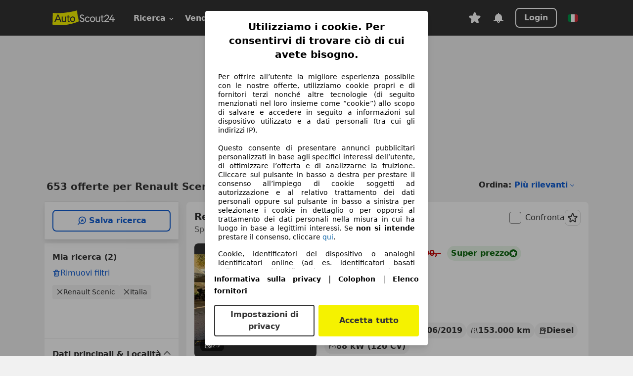

--- FILE ---
content_type: text/html; charset=utf-8
request_url: https://www.autoscout24.it/lst/renault/scenic
body_size: 158051
content:
<!DOCTYPE html><html lang="it-IT" data-theme="as24"><head><meta charSet="utf-8"/><meta name="viewport" content="width=device-width"/><title>Renault Scenic usata - compra su AutoScout24</title><link rel="preload" href="https://prod.pictures.autoscout24.net/listing-images/e709896e-8d74-4b42-aa79-c12e1bf50125_a68808f2-2ef8-49a5-82d1-459b779c8f35.jpg/250x188.webp" as="image" media="(min-width: 768px) and (max-width: 1099px) and (-webkit-max-device-pixel-ratio: 1)"/><link rel="preload" href="https://prod.pictures.autoscout24.net/listing-images/e709896e-8d74-4b42-aa79-c12e1bf50125_a68808f2-2ef8-49a5-82d1-459b779c8f35.jpg/480x360.webp" as="image" media="(max-width: 767px), (min-width: 1100px), (-webkit-min-device-pixel-ratio: 1.01)"/><script data-testid="breadcrumbs-json-ld" type="application/ld+json">{"@context":"https://schema.org","@type":"BreadcrumbList","itemListElement":[{"@type":"ListItem","position":1,"item":{"@id":"/","name":"Casa"}},{"@type":"ListItem","position":2,"item":{"@id":"/lst","name":"Cerca"}},{"@type":"ListItem","position":3,"item":{"@id":"/lst/renault","name":"Renault"}},{"@type":"ListItem","position":4,"item":{"@id":"/lst/renault/scenic","name":"Scenic"}}]}</script><link rel="preload" href="/assets/s24-osa/as24-osa-redesign-integration.js" as="script"/><meta name="next-head-count" content="7"/>
<meta name="mobile-web-app-capable" content="yes"/>
<meta name="apple-mobile-web-app-capable" content="yes"/>
<meta name="apple-mobile-web-app-title" content=""/>
<meta name="apple-mobile-web-app-status-bar-style" content="black"/>
<meta name="format-detection" content="telephone=no"/>

<link rel="apple-touch-icon" sizes="180x180" href="/assets/acquisition-fragments/metatags/images/favicon/apple-touch-icon.png"/>
<link rel="icon" type="image/png" sizes="32x32" href="/assets/acquisition-fragments/metatags/images/favicon/favicon-v2-32x32.png"/>
<link rel="icon" type="image/png" sizes="16x16" href="/assets/acquisition-fragments/metatags/images/favicon/favicon-v2-16x16.png"/>
<link rel="mask-icon" href="/assets/acquisition-fragments/metatags/images/favicon/safari-pinned-tab.svg" color="#f5f200"/>
<link rel="shortcut icon" href="/assets/acquisition-fragments/metatags/images/favicon/favicon.ico"/>
<meta name="msapplication-TileColor" content="#333333"/>
<meta name="msapplication-config" content="/assets/acquisition-fragments/metatags/xml/browserconfig.xml"/>
<meta name="theme-color" content="#ffffff"/>

<link rel="preconnect" href="https://prod.pictures.autoscout24.net"/><meta property="og:site_name" content="AutoScout24"/><meta property="og:type" content="website"/><meta name="format-detection" content="telephone=no"/><meta name="robots" content="index,follow"/><link rel="canonical" href="https://www.autoscout24.it/lst/renault/scenic"/><link rel="alternate" hrefLang="bg-BG" href="https://www.autoscout24.bg/lst/renault/scenic"/><link rel="alternate" hrefLang="cs-CZ" href="https://www.autoscout24.cz/lst/renault/scenic"/><link rel="alternate" hrefLang="de-AT" href="https://www.autoscout24.at/lst/renault/scenic"/><link rel="alternate" hrefLang="de-DE" href="https://www.autoscout24.de/lst/renault/scenic"/><link rel="alternate" hrefLang="es-ES" href="https://www.autoscout24.es/lst/renault/scenic"/><link rel="alternate" hrefLang="fr-BE" href="https://www.autoscout24.be/fr/lst/renault/scenic"/><link rel="alternate" hrefLang="fr-FR" href="https://www.autoscout24.fr/lst/renault/scenic"/><link rel="alternate" hrefLang="fr-LU" href="https://www.autoscout24.lu/lst/renault/scenic"/><link rel="alternate" hrefLang="hr-HR" href="https://www.autoscout24.hr/lst/renault/scenic"/><link rel="alternate" hrefLang="hu-HU" href="https://www.autoscout24.hu/lst/renault/scenic"/><link rel="alternate" hrefLang="it-IT" href="https://www.autoscout24.it/lst/renault/scenic"/><link rel="alternate" hrefLang="nl-BE" href="https://www.autoscout24.be/nl/lst/renault/scenic"/><link rel="alternate" hrefLang="nl-NL" href="https://www.autoscout24.nl/lst/renault/scenic"/><link rel="alternate" hrefLang="pl-PL" href="https://www.autoscout24.pl/lst/renault/scenic"/><link rel="alternate" hrefLang="ro-RO" href="https://www.autoscout24.ro/lst/renault/scenic"/><link rel="alternate" hrefLang="ru-RU" href="https://www.autoscout24.ru/lst/renault/scenic"/><link rel="alternate" hrefLang="sv-SE" href="https://www.autoscout24.se/lst/renault/scenic"/><link rel="alternate" hrefLang="tr-TR" href="https://www.autoscout24.com.tr/lst/renault/scenic"/><link rel="alternate" hrefLang="uk-UA" href="https://www.autoscout24.com.ua/lst/renault/scenic"/><link rel="alternate" hrefLang="en-GB" href="https://www.autoscout24.com/lst/renault/scenic"/><script type="application/ld+json">{"@context":"http:\u002F\u002Fschema.org","@graph":[{"@type":"Car","name":"Renault Scenic usata - compra su AutoScout24","description":"Cerchi Renault Scenic? Tra le offerte recenti di auto usate trovi anche Renault Scenic - su AutoScout24, il marketplace di automobili online in Europa.","manufacturer":"Renault","model":"Scenic"}]}</script><meta property="og:image" content="https://www.autoscout24.de/assets/as24-search-funnel/images/og_image.jpg"/><meta property="og:image:width" content="1200"/><meta property="og:image:height" content="630"/><meta name="description" content="Cerchi Renault Scenic? Tra le offerte recenti di auto usate trovi anche Renault Scenic - su AutoScout24, il marketplace di automobili online in Europa."/><meta property="og:url" content="https://www.autoscout24.it/lst/renault/scenic"/><meta property="og:title" content="Renault Scenic usata - compra su AutoScout24"/><meta property="og:description" content="Cerchi Renault Scenic? Tra le offerte recenti di auto usate trovi anche Renault Scenic - su AutoScout24, il marketplace di automobili online in Europa."/><link rel="manifest" href="/service-worker/manifests/manifest.json"/><style>:root{--base-0:0px;--base-1:1px;--base-2:2px;--base-4:4px;--base-6:6px;--base-8:8px;--base-12:12px;--base-14:14px;--base-16:16px;--base-18:18px;--base-20:20px;--base-24:24px;--base-28:28px;--base-32:32px;--base-36:36px;--base-40:40px;--base-48:48px;--base-54:54px;--base-64:64px;--base-999:999px;--color-black-10:#f4f4f4;--color-black-20:#eaeaea;--color-black-30:#d6d6d6;--color-black-40:#acacac;--color-black-50:#949494;--color-black-70:#7c7c7c;--color-black-80:#676767;--color-black-90:#333;--color-black-100:#000;--color-grey-warm-10:#f9f9f6;--color-grey-warm-20:#f4f4f0;--color-grey-warm-30:#dad9ce;--color-grey-warm-40:#a9a68e;--color-grey-warm-50:#979278;--color-grey-warm-70:#8a836c;--color-grey-warm-80:#5f594d;--color-grey-warm-90:#333;--color-grey-warm-100:#292621;--color-blue-20:#e2f1ff;--color-blue-30:#b9dcff;--color-blue-40:#8ac8ff;--color-blue-50:#57b2ff;--color-blue-70:#0082fa;--color-blue-80:#076fe6;--color-blue-90:#105dd3;--color-blue-100:#173db4;--color-indigo-20:#e0f1fe;--color-indigo-30:#b8e3fe;--color-indigo-40:#7ccefd;--color-indigo-50:#37b6fa;--color-indigo-70:#1695df;--color-indigo-80:#007ac5;--color-indigo-90:#0162a3;--color-indigo-100:#072c4a;--color-green-20:#e9f6e8;--color-green-30:#cae9c7;--color-green-40:#83cf7e;--color-green-50:#4cb944;--color-green-70:#359730;--color-green-80:#298625;--color-green-100:#0d670f;--color-orange-20:#ffdab3;--color-orange-30:#ffc385;--color-orange-40:#ffac59;--color-orange-50:#fd9537;--color-orange-70:#cf6a12;--color-orange-80:#92541d;--color-orange-100:#552f0d;--color-amber-20:#fcf4d4;--color-amber-30:#f7db5a;--color-amber-40:#f2ca26;--color-amber-50:#d0a91b;--color-amber-70:#7d6510;--color-amber-80:#715b0e;--color-amber-100:#473a0b;--color-red-20:#feedec;--color-red-30:#fccdca;--color-red-40:#f69493;--color-red-50:#ed6969;--color-red-70:#ed1c24;--color-red-80:#c60000;--color-red-100:#4b0401;--color-teal-20:#ebfaf6;--color-teal-30:#dafee8;--color-teal-40:#61d6bb;--color-teal-50:#2bb092;--color-teal-80:#007d77;--color-teal-100:#005245;--color-yellow-20:#fdfccc;--color-yellow-30:#f5f200;--color-yellow-40:#ede500;--color-white:#fff;--color-transparent:rgba(255,255,255,0)}[data-theme]{font-family:system-ui,-apple-system,BlinkMacSystemFont,Segoe UI,Roboto,Noto Sans,Ubuntu,Cantarell,Helvetica Neue,Helvetica,Arial,sans-serif,Apple Color Emoji,Segoe UI Emoji,Segoe UI Symbol;font-size:var(--font-font-size-body);letter-spacing:var(--font-letter-spacing-default);line-height:var(--font-line-height-body);color:var(--color-text-and-icon-default)}[data-theme] hr,hr[data-theme]{margin-top:var(--base-8);margin-bottom:var(--base-8);border:0;border-top:var(--base-1)solid var(--color-black-20)}a{color:var(--color-text-and-icon-link);text-decoration:none}a:hover{color:var(--color-text-and-icon-link-hover)}abbr,acronym,address,applet,article,aside,audio,b,big,blockquote,body,canvas,caption,center,cite,code,dd,del,details,dfn,div,dl,dt,em,embed,fieldset,figcaption,figure,footer,form,h1,h2,h3,h4,h5,h6,header,hgroup,html,i,iframe,img,ins,kbd,label,legend,li,mark,menu,nav,object,ol,output,p,pre,q,ruby,s,samp,section,small,span,strike,strong,sub,summary,sup,table,tbody,td,tfoot,th,thead,time,tr,tt,u,ul,var,video{font:inherit;vertical-align:baseline;color:inherit;border:0}a{font:inherit;vertical-align:baseline;border:0}button,input,select,textarea{font:inherit}button{cursor:pointer;-webkit-user-select:none;-ms-user-select:none;user-select:none}article,aside,details,figcaption,figure,footer,header,hgroup,menu,nav,section{display:block}ol,ul{list-style:none}blockquote,q{quotes:none}blockquote:before,blockquote:after,q:before,q:after{content:&quot;&quot;;content:none}table{border-collapse:collapse;border-spacing:0}*,:before,:after{box-sizing:border-box;margin:0;padding:0}html{-webkit-text-size-adjust:100%;-moz-text-size-adjust:100%;-ms-text-size-adjust:100%;text-size-adjust:100%;-webkit-overflow-scrolling:touch;overflow-y:scroll}body{-webkit-overflow-scrolling:touch}h1,h2,h3,h4,h5,h6{font-weight:400}input,textarea,select{position:relative}picture img{vertical-align:top}:root{font-size:var(--font-font-size-body);line-height:var(--font-line-height-body);letter-spacing:var(--font-letter-spacing-default);color:var(--color-text-and-icon-default)}:root [disabled]{color:var(--color-text-and-icon-disabled)}[data-theme] ::selection{background-color:var(--color-surface-selection)}:root{--border-radius-none:var(--base-0);--border-radius-s:var(--base-4);--border-radius-m:var(--base-8);--border-radius-l:var(--base-16);--border-radius-full:var(--base-999);--border-width-thin:var(--base-1);--border-width-thick:var(--base-2);--size-icon-s:var(--base-8);--size-icon-m:var(--base-16);--size-icon-l:var(--base-24);--spacing-2xs:var(--base-4);--spacing-xs:var(--base-8);--spacing-s:var(--base-12);--spacing-m:var(--base-16);--spacing-l:var(--base-24);--spacing-xl:var(--base-32);--spacing-2xl:var(--base-40);--spacing-3xl:var(--base-48);--spacing-4xl:var(--base-64);--component-button-color-fill-primary:var(--component-button-color-fill-primary-default,#076fe6);--component-chip-color-stroke:var(--component-chip-color-stroke-default,#acacac);--color-surface-subtle:var(--color-canvas-default,#f4f4f4);--component-tooltip-z-index:1000;--black-100:var(--color-black-100,#000);--spacing-xxs:var(--spacing-2xs,.25rem);--font-font-size-xs:var(--font-font-size-caption,.75rem)}.sr-visually-hidden{clip:rect(0 0 0 0);clip-path:inset(50%);white-space:nowrap;border:0;width:1px;height:1px;margin:-1px;padding:0;overflow:hidden;position:absolute!important}.sr-thin-scrollbar{scroll-behavior:smooth;scrollbar-width:thin;scrollbar-color:var(--color-overlay-default)var(--color-transparent)}.sr-thin-scrollbar::-webkit-scrollbar{background-color:var(--color-transparent);width:var(--spacing-xs);border:0px solid var(--color-transparent)}.sr-thin-scrollbar::-webkit-scrollbar-thumb{background-color:var(--color-overlay-default);border:var(--base-2)solid var(--color-transparent);border-radius:var(--spacing-2xs);background-clip:padding-box}
[data-theme=as24]{--color-elevation-dark:rgba(0,0,0,.12);--color-elevation-light:rgba(0,0,0,.05);--color-overlay-default:rgba(51,51,51,.8);--border-radius-none:0px;--border-radius-s:4px;--border-radius-m:8px;--border-radius-l:16px;--border-radius-full:999px;--border-width-thin:1px;--border-width-thick:2px;--font-font-family:SF Pro;--font-letter-spacing-default:0px;--font-letter-spacing-tight:0px;--font-font-size-display-xl:3rem;--font-font-size-display-l:0rem;--font-font-size-title:1.25rem;--font-font-size-body:1rem;--font-font-size-body-s:0rem;--font-font-size-caption:.75rem;--font-font-size-headline-desktop:2rem;--font-font-size-headline-mobile:1.5rem;--font-line-height-display-xl:1.125;--font-line-height-display-l:0;--font-line-height-title:1.4;--font-line-height-body:1.5;--font-line-height-body-s:0;--font-line-height-caption:1.33;--font-line-height-headline-desktop:1.25;--font-line-height-headline-mobile:1.33;--font-font-weight-regular:400;--font-font-weight-bold:600;--size-icon-s:8px;--size-icon-m:16px;--size-icon-l:24px;--spacing-2xs:4px;--spacing-xs:8px;--spacing-s:12px;--spacing-m:16px;--spacing-l:24px;--spacing-xl:32px;--spacing-2xl:40px;--spacing-3xl:48px;--spacing-4xl:64px;--color-text-and-icon-default:var(--color-black-90,#333);--color-text-and-icon-muted:var(--color-black-80,#676767);--color-text-and-icon-placeholder:var(--color-black-80,#676767);--color-text-and-icon-link:var(--color-blue-90,#105dd3);--color-text-and-icon-link-hover:var(--color-blue-100,#173db4);--color-text-and-icon-inverse:var(--color-white,#fff);--color-text-and-icon-link-inverse:var(--color-blue-30,#b9dcff);--color-text-and-icon-disabled:var(--color-black-40,#acacac);--color-canvas-default:var(--color-black-10,#f4f4f4);--color-surface-default:var(--color-white,#fff);--color-surface-muted:var(--color-black-10,#f4f4f4);--color-surface-contrast:var(--color-black-90,#333);--color-surface-brand:var(--color-yellow-30,#f5f200);--color-surface-brand-muted:var(--color-yellow-20,#fdfccc);--color-surface-brand-accent:var(--color-black-90,#333);--color-surface-interactive:var(--color-blue-80,#076fe6);--color-surface-disabled:var(--color-black-20,#eaeaea);--color-surface-destructive:var(--color-red-80,#c60000);--color-surface-selected:var(--color-black-90,#333);--color-stroke-default:var(--color-black-40,#acacac);--color-stroke-strong:var(--color-black-90,#333);--color-stroke-muted:var(--color-black-30,#d6d6d6);--color-stroke-divider:var(--color-black-30,#d6d6d6);--color-stroke-inverse:var(--color-white,#fff);--color-stroke-interactive:var(--color-blue-90,#105dd3);--color-stroke-focus:var(--color-black-90,#333);--color-stroke-focus-inverse:var(--color-white,#fff);--color-feedback-error-strong:var(--color-red-80,#c60000);--color-feedback-error-muted:var(--color-red-20,#feedec);--color-feedback-success-strong:var(--color-green-100,#0d670f);--color-feedback-success-muted:var(--color-green-20,#e9f6e8);--color-feedback-warning-strong:var(--color-amber-70,#7d6510);--color-feedback-warning-muted:var(--color-amber-20,#fcf4d4);--color-feedback-info-strong:var(--color-blue-100,#173db4);--color-feedback-info-muted:var(--color-blue-20,#e2f1ff);--border-radius-card:var(--border-radius-m,8px);--component-checkbox-border-radius:var(--border-radius-s,4px);--color-text-and-icon-selected:var(--color-text-and-icon-inverse,#fff);--color-surface-selection:var(--color-surface-brand,#f5f200);--component-radiobutton-border-width-active-indicator:0px;--component-radio-button-group-border-radius-inside:0px;--component-notification-banner-border-radius:0px;--component-button-color-fill-primary-hover:var(--color-blue-100,#173db4);--component-button-color-text-and-icon-ghost-accent-hover:var(--color-blue-100,#173db4);--component-button-border-radius:var(--border-radius-m,8px);--component-button-sizing-vertical-padding:var(--spacing-xs,8px);--component-autosuggest-spacing-list-item-horizontal-padding:var(--spacing-m,16px);--component-autosuggest-spacing-list-item-vertical-padding:var(--spacing-xs,8px);--component-chip-font-line-height:var(--font-line-height-body,1.5);--component-chip-font-font-size:var(--font-font-size-body,1rem);--component-chip-size-icon:var(--size-icon-l,24px);--component-chip-size-icon-cross:var(--size-icon-m,16px);--component-forms-border-radius:var(--border-radius-s,4px);--component-forms-spacing-height:var(--spacing-l,24px);--component-forms-spacing-width:var(--spacing-l,24px);--component-forms-color-stroke-rest:var(--color-black-70,#7c7c7c);--component-radiobutton-color-fill-active-indicator:var(--color-black-90,#333);--component-radio-button-group-border-width:var(--border-width-thin,1px);--component-radio-button-group-border-radius-outside:var(--border-radius-s,4px);--component-slider-color-fill-track:var(--color-black-30,#d6d6d6);--component-slider-color-fill-track-filled:var(--color-black-80,#676767);--component-toggle-color-fill-checked-hover:var(--color-blue-100,#173db4);--component-notification-banner-border-width:var(--border-width-thick,2px);--component-button-color-fill-primary-default:var(--color-surface-interactive,#076fe6);--component-button-color-text-and-icon-secondary:var(--color-text-and-icon-link,#105dd3);--component-button-color-text-and-icon-primary:var(--color-text-and-icon-inverse,#fff);--component-button-color-stroke-secondary:var(--color-stroke-interactive,#105dd3);--component-checkbox-color-fill-checked:var(--color-surface-default,#fff);--component-checkbox-color-fill-checked-disabled:var(--color-surface-default,#fff);--component-checkbox-color-stroke-checked:var(--component-forms-color-stroke-rest,#7c7c7c);--component-checkbox-color-stroke-checked-disabled:var(--color-stroke-muted,#d6d6d6);--component-checkbox-text-and-icons-checked:var(--color-text-and-icon-default,#333);--component-checkbox-text-and-icons-checked-disabled:var(--color-text-and-icon-disabled,#acacac);--component-chip-color-fill:var(--color-surface-muted,#f4f4f4);--component-chip-color-stroke-default:var(--color-stroke-default,#acacac);--component-chip-color-stroke-hover:var(--color-stroke-strong,#333);--component-chip-color-text-and-icon:var(--color-text-and-icon-default,#333);--component-forms-color-fill:var(--color-surface-default,#fff);--component-forms-color-stroke-hover:var(--color-stroke-strong,#333);--component-radiobutton-color-fill-active:var(--color-surface-default,#fff);--component-radiobutton-color-fill-active-error:var(--color-surface-default,#fff);--component-radiobutton-color-fill-active-disabled:var(--color-surface-default,#fff);--component-radiobutton-color-fill-active-indicator-error:var(--color-feedback-error-strong,#c60000);--component-radiobutton-color-fill-active-indicator-disabled:var(--color-text-and-icon-disabled,#acacac);--component-radiobutton-color-stroke-active:var(--component-forms-color-stroke-rest,#7c7c7c);--component-radio-button-group-color-fill:var(--color-surface-default,#fff);--component-slider-color-fill-thumb:var(--color-surface-selected,#333);--component-tab-color-stroke-selected:var(--color-stroke-strong,#333);--component-navigation-header-color-stroke-hover:var(--color-stroke-strong,#333);--component-navigation-header-color-text-and-icons:var(--color-text-and-icon-default,#333);--component-tag-color-brand-fill:var(--color-surface-brand,#f5f200);--component-tag-color-brand-text-and-icon:var(--color-text-and-icon-default,#333);--component-tooltip-color-text-and-icon:var(--color-text-and-icon-inverse,#fff);--component-tooltip-color-fill:var(--color-surface-contrast,#333);--component-radiobutton-color-stroke-hover:var(--component-forms-color-stroke-hover,#333);--component-radio-button-group-color-text-and-icon-selected:var(--color-text-and-icon-selected,#fff)}</style><script>if(!window.IntersectionObserver) { 
                document.write('<script src="/assets/as24-search-funnel/intersection-observer.js"><\/script>')
              }</script><script id="global-tracking-script" async="" type="module">function r(){if(typeof window!="object")return;if(window.showcar=window.showcar||{},window?.showcar?.tracking){console.error("Double init: window.showcar.tracking object already exists");return}let n=import("https://www.autoscout24.it/assets/showcar/brave-flamingo/full-script-JFMDIZK4.js"),o={loadGtm:async function(...t){(await n).loadGtm(...t)},trackBtsEvent:async function(...t){(await n).trackBtsEvent(...t)},trackBtsImpressionEvent:async function(...t){(await n).trackBtsImpressionEvent(...t)},trackPlanktonEvent:async function(...t){(await n).trackPlanktonEvent(...t)}};window.showcar.tracking=o}r();
//# sourceMappingURL=https://www.autoscout24.it/assets/showcar/brave-flamingo/AS_it_IT.js.map
</script><script>!function(){if("function"!=typeof window.__tcfapi||window.__tcfapi&&"function"!=typeof window.__tcfapi.start){var t,a=[],e=window,i=e.document,c=e.__tcfapi?e.__tcfapi.start:function(){};if(!e.__tcfapi&&function t(){var a=!!e.frames.__tcfapiLocator;if(!a){if(i.body){var c=i.createElement("iframe");c.style.cssText="display:none",c.name="__tcfapiLocator",i.body.appendChild(c)}else setTimeout(t,5)}return!a}()||e.__tcfapi&&!e.__tcfapi.start){var f=e.__tcfapi?e.__tcfapi():[];a.push.apply(a,f),e.__tcfapi=function(...e){var i=[...e];if(!e.length)return a;if("setGdprApplies"===i[0])i.length>3&&2===parseInt(i[1],10)&&"boolean"==typeof i[3]&&(t=i[3],"function"==typeof i[2]&&i[2]("set",!0));else if("ping"===i[0]){var c={gdprApplies:t,cmpLoaded:!1,apiVersion:"2.0"};"function"==typeof i[2]&&i[2](c,!0)}else a.push(i)},e.__tcfapi.commandQueue=a,e.__tcfapi.start=c,e.addEventListener("message",function(t){var a="string"==typeof t.data,i={};try{i=a?JSON.parse(t.data):t.data}catch(c){}var f=i.__tcfapiCall;f&&e.__tcfapi(f.command,f.version,function(e,i){if(t.source){var c={__tcfapiReturn:{returnValue:e,success:i,callId:f.callId,command:f.command}};a&&(c=JSON.stringify(c)),t.source.postMessage(c,"*")}},f.parameter)},!1)}}}();</script><script type="module" async="">(function(){"use strict";try{var e=document.createElement("style");e.appendChild(document.createTextNode('._consent-popup_1lphq_1{position:fixed;display:grid;place-items:center;background-color:#00000059;isolation:isolate;z-index:9999999999;counter-reset:css-counter 0;top:0;left:0;right:0;bottom:0;font-family:system-ui,-apple-system,BlinkMacSystemFont,Segoe UI,Roboto,Helvetica,Arial,sans-serif,"Apple Color Emoji","Segoe UI Emoji",Segoe UI Symbol;font-size:1rem}._consent-popup-inner_1lphq_21{background-color:#fff;padding:18px 18px 0;max-width:450px;text-align:justify;border-radius:4px;box-shadow:0 12px 24px #0000000d,0 8px 16px #0000000d,0 4px 8px #0000000d,0 0 2px #0000001f}._scrollable-container_1lphq_33{max-height:70vh;overflow:auto;padding:0 8px}._headline_1lphq_40{font-size:1.25rem;line-height:1.4;font-weight:700;margin-bottom:22px;color:#000;text-align:center}._content_1lphq_49{font-weight:400;color:#000;font-size:.875rem;line-height:1.3;margin-bottom:16px}._content_1lphq_49 a{color:#1166a8;font-size:.875rem;text-decoration:none}._content_1lphq_49 b{font-weight:700}._consent-decline_1lphq_67{font-weight:500;color:#1166a8;cursor:pointer;text-decoration:none;border:none;background:transparent;padding:0}._consent-decline_1lphq_67:hover{color:#0c4f90}._consent-decline_1lphq_67:active{color:#083b78}._acceptance-buttons_1lphq_85{display:flex;justify-content:space-between;background-color:fff;padding-bottom:18px;padding-top:8px}._acceptance-buttons_1lphq_85>button{font-weight:700;font-size:1rem;line-height:1.5;border-radius:4px;color:#333;padding:6px 0;width:49%}._consent-settings_1lphq_103{background-color:inherit;cursor:pointer;text-align:center;border-width:2px;border-style:solid;border-color:#333}._consent-accept_1lphq_114{background:#f5f200;cursor:pointer;border:none;text-align:center}._legalDisclosure_1lphq_123{margin-top:8px;margin-bottom:8px}._legalDisclosure_1lphq_123>a{font-size:.875rem;color:#000;font-weight:600}._headingForPurposes_1lphq_133{display:block;font-size:.83em;margin-block-start:1.67em;margin-block-end:1.67em;margin-inline-start:0px;margin-inline-end:0px;font-weight:700}@media screen and (max-width: 767px){._consent-popup-inner_1lphq_21{margin:20px}._headline_1lphq_40{margin-bottom:28px}}@media screen and (max-height: 680px){._scrollable-container_1lphq_33{max-height:60vh}}')),document.head.appendChild(e)}catch(o){console.error("vite-plugin-css-injected-by-js",o)}})();
const e={...{headline:"Utilizziamo i cookie. Per consentirvi di trovare ciò di cui avete bisogno.",description:"Per offrire all’utente la migliore esperienza possibile con le nostre offerte, utilizziamo cookie propri e di fornitori terzi nonché altre tecnologie (di seguito menzionati nel loro insieme come “cookie”) allo scopo di salvare e accedere in seguito a informazioni sul dispositivo utilizzato e a dati personali (tra cui gli indirizzi IP).<br><br>Questo consente di presentare annunci pubblicitari personalizzati in base agli specifici interessi dell’utente, di ottimizzare l’offerta e di analizzarne la fruizione. Cliccare sul pulsante in basso a destra per prestare il consenso all’impiego di cookie soggetti ad autorizzazione e al relativo trattamento dei dati personali oppure sul pulsante in basso a sinistra per selezionare i cookie in dettaglio o per opporsi al trattamento dei dati personali nella misura in cui ha luogo in base a legittimi interessi. Se <b>non si intende</b> prestare il consenso, cliccare ${$2}.",adjustPreferences:"L’utente può modificare le sue preferenze o revocare il consenso prestato in qualsiasi momento visitando la sezione Privacy Manager della nostra informativa.",acceptButton:"Accetta tutto",privacySettings:"Impostazioni di privacy",here:"qui",privacy:"Informativa sulla privacy",imprint:"Colophon",vendorCount:"Lavoriamo con @@@@@@@ fornitori.",vendorList:"Elenco fornitori",purposesHeading:"Scopi",newWindowWarning:"si apre in una nuova finestra"},privacyUrl:"https://www.autoscout24.it/azienda/privacy/",imprintUrl:"https://www.autoscout24.it/azienda/informazioni/",vendorListUrl:"https://www.autoscout24.it/consent-management/#vendors",...{purposes:{1:{name:"Archiviare informazioni su dispositivo e/o accedervi",description:"Cookie, identificatori del dispositivo o analoghi identificatori online (ad es. identificatori basati sull’accesso, identificatori assegnati casualmente, identificatori basati sulla rete) insieme ad altre informazioni (ad es. tipo di browser e informazioni sul browser, lingua, dimensioni dello schermo, tecnologie supportate, ecc.) possono essere archiviati sul o letti dal dispositivo dell’utente per riconoscerlo ogni volta che l’utente si connette a un’app o a un sito web, per una o più finalità qui presentate."},25:{name:"Funzioni essenziali della pagina",description:"Noi o questi fornitori utilizziamo cookie o strumenti e tecnologie simili necessari per le funzioni essenziali del sito e per garantirne il corretto funzionamento. Vengono in genere utilizzati in risposta all&#39;attività dell&#39;utente per abilitare funzioni importanti come l&#39;impostazione e il mantenimento delle informazioni di accesso o delle preferenze sulla privacy. L&#39;uso di questi cookie o tecnologie simili non può normalmente essere disabilitato. Tuttavia, alcuni browser potrebbero bloccare questi cookie o strumenti simili o avvisare l&#39;utente. Il blocco di questi cookie o strumenti simili potrebbe influire sulla funzionalità del sito web. "},26:{name:"Funzionalità avanzate della pagina",description:"Noi e terze parti utilizziamo vari strumenti tecnologici, inclusi cookie e strumenti simili sul nostro sito web, per offrirti funzionalità estese del sito e garantire un&#39;esperienza utente migliorata. Attraverso queste funzionalità estese, consentiamo la personalizzazione della nostra offerta, ad esempio, per continuare le tue ricerche in una visita successiva, per mostrarti offerte adatte alla tua zona o per fornire e valutare pubblicità e messaggi personalizzati. Con il tuo consenso, le informazioni basate sull&#39;utilizzo saranno trasmesse ai concessionari che contatti. Alcuni cookie/strumenti vengono utilizzati dai fornitori per memorizzare le informazioni fornite durante le richieste di finanziamento per 30 giorni e per riutilizzarle automaticamente entro tale periodo per compilare nuove richieste di finanziamento. Senza l&#39;utilizzo di tali cookie/strumenti, tali funzionalità estese non possono essere utilizzate in tutto o in parte."}},stacks:{1:"Dati di geolocalizzazione precisi e identificazione attraverso la scansione del dispositivo",42:"Pubblicità e contenuti personalizzati, misurazione delle prestazioni dei contenuti e degli annunci, ricerche sul pubblico, sviluppo di servizi"}}},t={},n=function(e,n,o){return n&&0!==n.length?Promise.all(n.map((e=>{if((e=function(e){return"/"+e}(e))in t)return;t[e]=!0;const n=e.endsWith(".css"),o=n?'[rel="stylesheet"]':"";if(document.querySelector(`link[href="${e}"]${o}`))return;const i=document.createElement("link");return i.rel=n?"stylesheet":"modulepreload",n||(i.as="script",i.crossOrigin=""),i.href=e,document.head.appendChild(i),n?new Promise(((t,n)=>{i.addEventListener("load",t),i.addEventListener("error",(()=>n(new Error(`Unable to preload CSS for ${e}`))))})):void 0}))).then((()=>e())):e()},o="ABCDEFGHIJKLMNOPQRSTUVWXYZabcdefghijklmnopqrstuvwxyz0123456789-_";function i(e){var t;return null==(t=document.cookie.match("(^|;)\\s*"+e+"\\s*=\\s*([^;]+)"))?void 0:t.pop()}function a(e,t){const n="domain="+p(document.location.hostname);document.cookie=[`${e}=${t}`,"path=/","max-age=31536000",n,"samesite=Lax"].join(";")}function s(e,t){if(!t)return!1;return 100*function(e){if(!/^[A-Za-z0-9\-_]+$/.test(e))return-1;let t="";for(const n of e)t+=o.indexOf(n).toString(2).padStart(6,"0");return parseInt(t,2)}(t.substring(1,7))>Date.now()-864e5*e}const r=["autoscout24","as24-search-funnel","autoplenum-development","autoplenum-staging","autoplenum","12gebrauchtwagen","12neuwagen","leasingmarkt","bild","leasevergelijker","autotrader","gebrauchtwagen","leasingtime"];const c=["autoscout24","autoplenum","autoplenum-development","autoplenum-staging","autotrader","gebrauchtwagen","leasingmarkt","leasingtime","12gebrauchtwagen","12gebrauchtwagen-staging","12gebrauchtwagen-development","12neuwagen","12neuwagen-staging","12neuwagen-development","bild","leasevergelijker","autotrader","autohebdo"],l={autoscout24:["de","be","at","es","it","fr","nl","lu","pl","hu","bg","ro","cz","ru","hr","se","com.tr","com.ua","com"],autoplenum:["de","at"],"autoplenum-development":["de","at"],"autoplenum-staging":["de","at"],autotrader:["nl","ca"],gebrauchtwagen:["at"],leasingmarkt:["de","at"],leasingtime:["de"],"12gebrauchtwagen":["de"],"12gebrauchtwagen-development":["de"],"12gebrauchtwagen-staging":["de"],"12neuwagen":["de"],"12neuwagen-development":["de"],"12neuwagen-staging":["de"],bild:["de"],leasevergelijker:["nl"],autohebdo:["net"]},u=["https://bild.de","https://leasingtime.de","https://rebuild.leasingtime.de","https://staging.leasingmarkt.de","https://staging.leasevergelijker.nl","https://as24-search-funnel-dev.as24-search-funnel.eu-west-1.infinity.as24.tech"];function d({origin:e,hostName:t,protocol:n,port:o}){const i=t.includes("autoscout24")&&t.includes("local"),a=!i&&n?`${n}//`:"https://",s=!i&&o?`:${o}`:"";if(u.includes(null!=e?e:""))return e;if(t.includes("autoscout24")&&"localhost"===t)return"https://www.autoscout24.com";if(e&&!e.includes("autoscout24")&&e.includes("local"))return e;let r="";for(const l of c)t.includes(`.${l}.`)&&(r=l);if(""===r)return"https://www.autoscout24.com";for(const c of l[r])if(t.endsWith(`.${c}`))return`${a}www.${r}.${c}${s}`;return"https://www.autoscout24.com"}const p=e=>{if(e.includes("as24-search-funnel"))return e;const t=d({hostName:e});return e&&t?t.replace("https://","").replace("www.","").replace("local.","").replace("localhost","www.autoscout24.com").replace(/:.*$/,""):"www.autoscout24.com"},m=window.location;function g(e){const{hostname:t,pathname:n,protocol:o,port:i,origin:a}=m,s=d({origin:a,hostName:t,protocol:o,port:i});if(!s)return;if(e&&"bild"===e)return`${s}/leasing/consent-management`;if(!t.includes("autoscout24"))return`${s}/consent-management`;var r;return`${t.endsWith(".be")&&t.includes("autoscout24")?`${s}${r=n,r.startsWith("/nl")?"/nl":"/fr"}`:s}/consent-management`}function h({translations:e,companyName:t,styles:n,contentHtml:o,buttonOrder:s}){const r=(new Document).querySelector.call(document,"#as24-cmp-popup");r&&r.remove(),function({translations:e,companyName:t,styles:n,contentHtml:o,buttonOrder:s}){const r={accept:`<button class=${n["consent-accept"]} data-testid="as24-cmp-accept-all-button">${e.acceptButton}</button>`,settings:`<button class=${n["consent-settings"]} data-testid="as24-cmp-partial-consent-button">${e.privacySettings}</button>`,decline:`<button class=${n["consent-decline"]} data-testid="as24-cmp-decline-all-button">${e.declineButton}</button>`},c=s.map((e=>r[e])).join("\n"),l=`\n    <div class=${n["consent-popup"]} id="as24-cmp-popup">\n      <div class=${n["consent-popup-inner"]} data-testid="as24-cmp-container">\n        <div class=${n["scrollable-container"]}>\n          ${o}\n        </div>\n        <div class=${n.legalDisclosure}>\n          <a href=${e.privacyUrl} aria-label="${e.privacy}(${e.newWindowWarning})" target="_blank">${e.privacy}</a> | \n          <a href=${e.imprintUrl} aria-label="${e.imprint}(${e.newWindowWarning})" target="_blank">${e.imprint}</a> |\n          <a href=${e.vendorListUrl} aria-label="${e.vendorList}(${e.newWindowWarning})" target="_blank">${e.vendorList}</a>\n        </div>\n        <div class=${n["acceptance-buttons"]}>\n          ${c}\n        </div>\n      </div>\n    </div>`,u=document.createElement("div");u.innerHTML=l,u.addEventListener("click",(async function(e){e.target instanceof HTMLElement&&(e.target.closest('[data-testId="as24-cmp-accept-all-button"]')&&p({route:"accept-all",companyName:t}),e.target.closest('[data-testId="as24-cmp-decline-all-button"]')&&p({route:"decline-all",companyName:t}),e.target.closest('[data-testId="as24-cmp-partial-consent-button"]')&&p({route:"partial-consent",companyName:t}))})),document.body.appendChild(u);const d=g(t);async function p({route:e,companyName:t}){if("partial-consent"===e){const e=encodeURIComponent(m.href),t=`${d}/?redirectTo=${e}`;m.href=t}else{u.remove();const n=await fetch(`${d}/${e}`,{method:"POST",headers:{"Content-Type":"application/json"},body:JSON.stringify({companyName:t})}).then((e=>e.json())),o=i("euconsent-v2")||"";n["euconsent-v2"]!==o&&(a("euconsent-v2",n["euconsent-v2"]),a("cconsent-v2",encodeURIComponent(n["cconsent-v2"])),a("addtl_consent",n.addtl_consent),a("as24-cmp-signature",n["as24-cmp-signature"])),window.__tcfapi("updateCmpApi",2,(()=>null),n,e,!1)}}}({translations:e,companyName:t,styles:n,contentHtml:o,buttonOrder:s});try{if("1"===sessionStorage.cmpPopupShownEventSent)return;const e=g(t);sessionStorage.cmpPopupShownEventSent="1",navigator.sendBeacon(`${e}/popup-shown`,JSON.stringify({companyName:t}))}catch(c){}}const f=window.location;async function v(e){const t=f.hostname,o=(t.includes("local.autoscout24.")||t.includes("127.0.0.1")||t.includes("localhost"))&&!!document.getElementById("as24-cmp-local-body");let i;i=n(o?()=>import("../../full-cmp.js"):()=>import("https://www.autoscout24.de/assets/as24-cmp/full-cmp.js"),[]);try{(await i).initializeFullCmpApi(e)}catch(a){console.error(a)}}function w(e,t,n){a(e,t),n.delete(e)}const b=135,z={"consent-popup":"_consent-popup_1lphq_1","consent-popup-inner":"_consent-popup-inner_1lphq_21","scrollable-container":"_scrollable-container_1lphq_33",headline:"_headline_1lphq_40",content:"_content_1lphq_49","consent-decline":"_consent-decline_1lphq_67","acceptance-buttons":"_acceptance-buttons_1lphq_85","consent-settings":"_consent-settings_1lphq_103","consent-accept":"_consent-accept_1lphq_114",legalDisclosure:"_legalDisclosure_1lphq_123",headingForPurposes:"_headingForPurposes_1lphq_133"};function y({description:e,templateValues:t,requiredKeys:n=[]}){for(const a of n){const n=`\${${a}}`;e.includes(n)&&!t[a]&&console.error(`Missing required template value: ${a}`)}return o=e,i=t,new Function("vars",["const tagged = ( "+Object.keys(i).join(", ")+" ) =>","`"+o+"`","return tagged(...Object.values(vars))"].join("\n"))(i);var o,i}const $={autoscout24:new Set(["en-GB","de-AT","fr-FR","fr-BE","fr-LU","it-IT","es-ES","pl-PL","nl-NL","bg-BG","ro-RO","hu-HU","hr-HR","cs-CZ","sv-SE","nl-BE","ru-RU","tr-TR","uk-UA","de-DE"]),"12gebrauchtwagen":new Set(["de-DE"]),"12neuwagen":new Set(["de-DE"]),autoplenum:new Set(["de-DE","de-AT"]),autotrader:new Set(["nl-NL"]),bild:new Set(["de-DE"]),gebrauchtwagen:new Set(["de-AT"]),leasevergelijker:new Set(["nl-NL"]),leasingmarkt:new Set(["de-DE"]),leasingtime:new Set(["de-DE"])},_=186;const k={nonStrict:$.autoscout24.has("it-IT")?_:b},S=function({translations:e,styles:t}){const n=`<button class=${null==t?void 0:t["consent-decline"]} data-testid="as24-cmp-decline-all-button">${e.here}</button>`;return{...e,description:y({description:e.description,templateValues:{$1:null==e?void 0:e.consentUrl,$2:n},requiredKeys:["$2"]})}}({translations:e,vendorCount:k.nonStrict,styles:z}),L=new class extends class{constructor(e,t,n){this.translations=e,this.vendorCount=t,this.styles=n,this.blocks=[]}addHeadline(e){return this.blocks.push(`<p class=${this.styles.headline}>${e}</p>`),this}addText(e,t){return(null==t?void 0:t.hr)&&this.blocks.push("<hr />"),this.blocks.push(`<p class=${this.styles.content}>${e}</p>`),this}addHeading(e,t){return(null==t?void 0:t.hr)&&this.blocks.push("<hr />"),this.blocks.push(`<p class=${this.styles.headingForPurposes}>${e}</p>`),this}addVendorCountLine(e){var t;const n=null==(t=this.translations.vendorCount)?void 0:t.replace(e,this.vendorCount.toString());return n&&this.addText(n,{hr:!0}),this}getButtonOrder(){return["settings","accept"]}build(){return this.blocks.join("\n")}}{buildContent(){return this.addHeadline(this.translations.headline).addText(this.translations.description).addText(this.translations.purposes[1].description).addText(this.translations.adjustPreferences).addHeading(this.translations.purposesHeading).addText(this.translations.stacks[1]).addText(this.translations.stacks[42],{hr:!0}).addHeading(this.translations.purposes[25].name,{hr:!0}).addText(this.translations.purposes[25].description,{hr:!0}).addHeading(this.translations.purposes[26].name,{hr:!0}).addText(this.translations.purposes[26].description).addVendorCountLine("@@@@@@@").build()}}(S,k.nonStrict,z);var C;C={translations:S,isoCulture:"it-IT",companyName:"autoscout24",styles:z,mode:"lax",vendorListVersion:141,contentHtml:L.buildContent(),buttonOrder:L.getButtonOrder()},"undefined"!=typeof window&&function(e){var t,n;const o=new URL(e),a=null==(t=o.searchParams.get("show-as24-cmp"))?void 0:t.toLowerCase(),s=null==(n=i("show-as24-cmp"))?void 0:n.toLowerCase(),c=r.findIndex((e=>o.hostname.includes(`${e}`)))>-1;return"true"===a||"false"!==a&&("true"===s||"false"!==s&&c)}(f.href)&&function(){function e(t){document.body?t():setTimeout((()=>e(t)),1)}return new Promise((t=>{e(t)}))}().then((()=>async function({translations:e,...t}){if(function(){const e=window.self!==window.top,t=f.href.includes("disable-cmp=true")||(null==document?void 0:document.cookie.includes("disable-cmp=true")),n="true"===document.body.dataset.suppressCmp||"true"===document.body.dataset.suppresscmp,o=/autoscout24\.com\/entry\/.*/.test(f.href);return n||t||e||o}())return;const{companyName:n,styles:o,contentHtml:r,buttonOrder:c}=t;var l,u;window.addEventListener("showAs24Cmp",(()=>{h({translations:e,companyName:n,styles:o,contentHtml:r,buttonOrder:c})})),l=f.search,null!=(u=l.includes("sticky-as24-cmp=true"))&&u&&a("show-as24-cmp","true"),function(){const e=new URLSearchParams(f.search),t=new URLSearchParams(f.hash.slice(1)),n=e.get("euconsent-v2")||t.get("euconsent-v2"),o=e.get("cconsent-v2")||t.get("cconsent-v2"),i=e.get("addtl_consent")||t.get("addtl_consent"),a=e.get("cm-custom-vendors")||t.get("cm-custom-vendors"),s=e.get("cm-custom-purposes")||t.get("cm-custom-purposes"),r=!!(e.get("gdpr-auditId")||e.get("gdpr-last-interaction")||n||o||i||a||s);if(e.delete("gdpr-auditId"),e.delete("gdpr-last-interaction"),n&&w("euconsent-v2",n,e),o&&w("cconsent-v2",o,e),i&&w("addtl_consent",i,e),s&&w("cm-custom-purposes",s,e),a&&w("cm-custom-vendors",a,e),r){const t=e.toString();history.replaceState(null,"",t?`?${t}`:"")}}();const d=365,p=i("euconsent-v2")||"";s(d,p)?window.location.search.includes("googleConsentMode=true")&&(window.dataLayer=window.dataLayer||[],window.dataLayer.push("consent","default",{ad_storage:"granted",analytics_storage:"granted",functionality_storage:"granted",personalization_storage:"granted",security_storage:"granted"},{common_country:"de",common_language:"de",common_brand:"",common_environment:"live",common_platform:"web",common_techState:"tatsu"})):h({translations:e,companyName:n,styles:o,contentHtml:r,buttonOrder:c}),"loading"===document.readyState?window.addEventListener("DOMContentLoaded",(()=>v(t))):v(t)}(C))).catch(console.error);
</script><link rel="preload" href="/assets/as24-search-funnel/_next/static/css/0b69d06739f74f39.css" as="style"/><link rel="stylesheet" href="/assets/as24-search-funnel/_next/static/css/0b69d06739f74f39.css" data-n-g=""/><link rel="preload" href="/assets/as24-search-funnel/_next/static/css/d3420e303386eac7.css" as="style"/><link rel="stylesheet" href="/assets/as24-search-funnel/_next/static/css/d3420e303386eac7.css" data-n-p=""/><link rel="preload" href="/assets/as24-search-funnel/_next/static/css/0df2228142d1eb13.css" as="style"/><link rel="stylesheet" href="/assets/as24-search-funnel/_next/static/css/0df2228142d1eb13.css" data-n-p=""/><link rel="preload" href="/assets/as24-search-funnel/_next/static/css/2de711f911c15b6a.css" as="style"/><link rel="stylesheet" href="/assets/as24-search-funnel/_next/static/css/2de711f911c15b6a.css"/><link rel="preload" href="/assets/as24-search-funnel/_next/static/css/d3dc3ae748ba355c.css" as="style"/><link rel="stylesheet" href="/assets/as24-search-funnel/_next/static/css/d3dc3ae748ba355c.css"/><noscript data-n-css=""></noscript><script defer="" nomodule="" src="/assets/as24-search-funnel/_next/static/chunks/polyfills-42372ed130431b0a.js"></script><script defer="" src="/assets/as24-search-funnel/_next/static/chunks/3306.29ab9e1db532f05f.js"></script><script defer="" src="/assets/as24-search-funnel/_next/static/chunks/9421.92402bc4e64645d9.js"></script><script src="/assets/as24-search-funnel/_next/static/chunks/webpack-288aef6f55144693.js" defer=""></script><script src="/assets/as24-search-funnel/_next/static/chunks/framework-6f773ab18b666892.js" defer=""></script><script src="/assets/as24-search-funnel/_next/static/chunks/main-f47793195f6b25d7.js" defer=""></script><script src="/assets/as24-search-funnel/_next/static/chunks/pages/_app-a78d32d6f0417ab5.js" defer=""></script><script src="/assets/as24-search-funnel/_next/static/chunks/9713-64214d8123b2721e.js" defer=""></script><script src="/assets/as24-search-funnel/_next/static/chunks/7800-1a60f4575e289634.js" defer=""></script><script src="/assets/as24-search-funnel/_next/static/chunks/585-8508e8e5b2b23d15.js" defer=""></script><script src="/assets/as24-search-funnel/_next/static/chunks/2296-127b8c36d83e3f2f.js" defer=""></script><script src="/assets/as24-search-funnel/_next/static/chunks/5419-5594b27d78599c2d.js" defer=""></script><script src="/assets/as24-search-funnel/_next/static/chunks/3234-6a202f6eae309369.js" defer=""></script><script src="/assets/as24-search-funnel/_next/static/chunks/5944-ae757358cac2d893.js" defer=""></script><script src="/assets/as24-search-funnel/_next/static/chunks/7007-7184ab5581faf5fe.js" defer=""></script><script src="/assets/as24-search-funnel/_next/static/chunks/7527-ce854c03bf585a18.js" defer=""></script><script src="/assets/as24-search-funnel/_next/static/chunks/8703-9728466d243ccb0a.js" defer=""></script><script src="/assets/as24-search-funnel/_next/static/chunks/7009-ba10d609272c948d.js" defer=""></script><script src="/assets/as24-search-funnel/_next/static/chunks/1527-bb9e177f4ee4e3a1.js" defer=""></script><script src="/assets/as24-search-funnel/_next/static/chunks/3135-ae880fbabf8dd85a.js" defer=""></script><script src="/assets/as24-search-funnel/_next/static/chunks/5756-4563c47fadbf3bd4.js" defer=""></script><script src="/assets/as24-search-funnel/_next/static/chunks/3079-1d3917961a933e77.js" defer=""></script><script src="/assets/as24-search-funnel/_next/static/chunks/2175-8daa5655c0718900.js" defer=""></script><script src="/assets/as24-search-funnel/_next/static/chunks/2598-3c7f542fd0bb6eee.js" defer=""></script><script src="/assets/as24-search-funnel/_next/static/chunks/3172-eeb09902348a72aa.js" defer=""></script><script src="/assets/as24-search-funnel/_next/static/chunks/8811-d9b1ae615354c451.js" defer=""></script><script src="/assets/as24-search-funnel/_next/static/chunks/pages/lst/%5B...slug%5D-5a474c28f558bdba.js" defer=""></script><script src="/assets/as24-search-funnel/_next/static/as24-search-funnel_main-20260116143658/_buildManifest.js" defer=""></script><script src="/assets/as24-search-funnel/_next/static/as24-search-funnel_main-20260116143658/_ssgManifest.js" defer=""></script></head><body style="display:block !important"><div class="sc-content-container" style="-webkit-overflow-scrolling:auto;overflow-x:visible"><div class="header-fragment"><script>window.headerFooterLocale="it-IT",window.headerFooterDomain="autoscout24",window.headerVersion="56df7b24";</script><script>!function(){try{let e="as24-header-html-dealer-nav",o=localStorage.getItem(e);if(o){let t=(e=>{let o=document.cookie.split(";"),t="sso=";for(let e of o)if((e=e.trim()).startsWith(t))return decodeURIComponent(e.slice(t.length));return null})(0),{versionHash:r,ssoCookie:n,html:a}=JSON.parse(o);r===window.headerVersion&&n===t?(window.__AS24_HEADER_CACHED__=!0,document.body?.insertAdjacentHTML("afterbegin",a)):localStorage.removeItem(e)}}catch(e){console.error("Early cache handler failed:",e)}}();</script><style>.icon-arrow,.hfo-expandable-box__label:after{content:"";transform-origin:50% 25%;content:"";border-top:1px solid #000;border-bottom:0;border-left:0;border-right:1px solid #000;border-radius:1px;width:7px;height:7px;margin-left:8px;transform:rotate(135deg)}.sc-hidden{display:none!important}@media (min-width:0) and (max-width:767px){.sc-hidden-at-s{display:none!important}}@media (min-width:768px) and (max-width:1023px){.sc-hidden-at-m{display:none!important}}@media (min-width:1024px) and (max-width:1099px){.sc-hidden-at-l{display:none!important}}@media (min-width:320px) and (max-width:1023px){.sc-visible-at-l{display:none}}@media (min-width:1100px){.sc-visible-at-l{display:none}.sc-hidden-at-xl{display:none!important}}@media (max-width:1099px){.sc-visible-at-xl{display:none}}.sc-inline-link{cursor:pointer;color:#333;background:0 0;border:none;text-decoration:none;transition:color .2s ease-in}.sc-inline-link:hover,.sc-inline-link:active{color:#1166a8}.sc-btn-block{width:100%;display:block}.sc-btn-ross{-webkit-user-select:none;user-select:none;-webkit-appearance:none;appearance:none;color:#333;text-align:center;border:none;border-radius:4px;padding:10px 16px;font-size:1rem;font-weight:600;line-height:1.3;text-decoration:none;transition:color .2s ease-in,background-color .2s ease-in,border-color .2s ease-in;display:inline-block}.sc-btn-ross:hover{color:#333}.sc-btn-ross [class^=icon-]{background-size:contain;width:16px;height:16px;display:inline-block;position:relative}.sc-btn-ross{color:#333;background-color:#fff;border:2px solid #333;padding-top:8px;padding-bottom:8px}.sc-btn-ross:hover,.sc-btn-ross:active{color:#000;border:2px solid #000}.sc-btn-ross[disabled]{color:#acacac;border:2px solid #acacac}.sc-link-with-icon{float:right;align-items:center;display:flex}.sc-link-with-icon svg{margin-left:8px}@media (min-width:768px){.hfo-expandable-box--adaptive{border-bottom:none}.hfo-expandable-box--adaptive .hfo-expandable-box__content{display:block}.hfo-expandable-box--adaptive .hfo-expandable-box__label{cursor:auto}.hfo-expandable-box--adaptive .hfo-expandable-box__label:after{display:none}}.hfo-expandable-box__title{font-size:1rem;font-weight:600}.hfo-expandable-box__toggle{display:none}.hfo-expandable-box__toggle:checked~.hfo-expandable-box__content{display:block}.hfo-expandable-box__toggle:checked~.hfo-expandable-box__title>.hfo-expandable-box__label:after{transition:all .4s;right:18px;transform:rotate(315deg)}.hfo-expandable-box__label{cursor:pointer;justify-content:space-between;align-items:center;padding:20px 0;display:flex}.hfo-expandable-box__label:after{transition:all .4s;position:absolute;right:16px;transform:rotate(135deg)}@media (min-width:768px){.hfo-expandable-box__label{padding:28px 0}}.hfo-expandable-box__content{display:none}.icon-arrow,.hfo-expandable-box__label:after{content:"";transform-origin:50% 25%;border-top:1px solid #000;border-bottom:0;border-left:0;border-right:1px solid #000;border-radius:1px;width:7px;height:7px;margin-left:8px;transform:rotate(135deg)}.hfo-popover{background:#fff;border:1px solid #dcdcdc;border-radius:4px;margin-top:16px;box-shadow:0 0 10px #dcdcdc}@media (max-width:481px){.hfo-popover{width:calc(100% - 16px);left:8px}}.hfo-popover{z-index:2;max-width:450px;padding:16px;position:absolute}.hfo-popover__content:first-of-type h2,.hfo-popover__content:first-of-type h3,.hfo-popover__content:first-of-type h4,.hfo-popover__content:first-of-type h5{padding-right:40px}.hfo-popover__close{cursor:pointer;z-index:1;background:#fff;border:1px solid #dcdcdc;border-radius:4px;width:32px;height:32px;padding:8px;line-height:20px;transition:border-color .2s;display:inline-block;position:absolute;top:16px;right:16px}.hfo-popover__close img{fill:#949494;width:12px;height:12px;transition:fill .2s}.hfo-popover__close:hover{border-color:#4c4c4c}.hfo-popover__close:hover img{fill:#4c4c4c}.hfo-popover:before,.hfo-popover:after{content:"";pointer-events:none;position:absolute;top:0;left:10%;transform:translate(-50%,-100%)}.hfo-popover:before{border:14px solid #0000;border-bottom-color:#dcdcdc}.hfo-popover:after{border:13px solid #0000;border-bottom-color:#fff}.hfo-popover.hfo-popover-left{left:0}.hfo-popover.hfo-popover-left:before,.hfo-popover.hfo-popover-left:after{left:10%}.hfo-popover.hfo-popover-center{left:25%}@media (max-width:768px){.hfo-popover.hfo-popover-center{left:calc(50% - 225px)}}@media (max-width:481px){.hfo-popover.hfo-popover-center{left:8px}}.hfo-popover.hfo-popover-center:before,.hfo-popover.hfo-popover-center:after{left:50%}.hfo-popover.hfo-popover-right{right:16px}@media (max-width:481px){.hfo-popover.hfo-popover-right{left:8px;right:inherit}}.hfo-popover.hfo-popover-right:before,.hfo-popover.hfo-popover-right:after{left:90%}</style><style>.icon-arrow{content:"";transform-origin:50% 25%;border-top:1px solid #000;border-bottom:0;border-left:0;border-right:1px solid #000;border-radius:1px;width:7px;height:7px;margin-left:8px;transform:rotate(135deg)}:root{--bell-read-active-background-image:url("data:image/svg+xml,%3Csvg xmlns='http://www.w3.org/2000/svg' viewBox='0 0 24 24'%3E%3Cpath fill='%23333' fill-rule='evenodd' d='M21 16h-2v-5c0-3.5-2.6-6.4-6-6.9V3c0-.6-.4-1-1-1s-1 .4-1 1v1.1c-3.4.5-6 3.4-6 6.9v5H3c-.6 0-1 .4-1 1s.4 1 1 1h6v1c0 1.7 1.3 3 3 3s3-1.3 3-3v-1h6c.6 0 1-.4 1-1s-.4-1-1-1zm-8 3c0 .6-.4 1-1 1s-1-.4-1-1v-1h2v1z'/%3E%3C/svg%3E");--bell-read-background-image:url("data:image/svg+xml,%3Csvg xmlns='http://www.w3.org/2000/svg' viewBox='0 0 24 24' style=' fill: white;%0A'%3E%3Cpath fill='currentColor' fill-rule='evenodd' d='M21 16h-2v-5c0-3.5-2.6-6.4-6-6.9V3c0-.6-.4-1-1-1s-1 .4-1 1v1.1c-3.4.5-6 3.4-6 6.9v5H3c-.6 0-1 .4-1 1s.4 1 1 1h6v1c0 1.7 1.3 3 3 3s3-1.3 3-3v-1h6c.6 0 1-.4 1-1s-.4-1-1-1zm-8 3c0 .6-.4 1-1 1s-1-.4-1-1v-1h2v1z' style=' fill: white;%0A'%3E%3C/path%3E%3C/svg%3E");--bell-read-active-background-color:#fff}[data-header-theme=autotrader_nl]{--bell-read-active-background-image:url("data:image/svg+xml,%3Csvg xmlns='http://www.w3.org/2000/svg' viewBox='0 0 24 24'%3E%3Cpath fill='%23fff' fill-rule='evenodd' d='M21 16h-2v-5c0-3.5-2.6-6.4-6-6.9V3c0-.6-.4-1-1-1s-1 .4-1 1v1.1c-3.4.5-6 3.4-6 6.9v5H3c-.6 0-1 .4-1 1s.4 1 1 1h6v1c0 1.7 1.3 3 3 3s3-1.3 3-3v-1h6c.6 0 1-.4 1-1s-.4-1-1-1zm-8 3c0 .6-.4 1-1 1s-1-.4-1-1v-1h2v1z'/%3E%3C/svg%3E");--bell-read-background-image:url("data:image/svg+xml,%3Csvg xmlns='http://www.w3.org/2000/svg' viewBox='0 0 24 24'%3E%3Cpath fill='%23333' fill-rule='evenodd' d='M21 16h-2v-5c0-3.5-2.6-6.4-6-6.9V3c0-.6-.4-1-1-1s-1 .4-1 1v1.1c-3.4.5-6 3.4-6 6.9v5H3c-.6 0-1 .4-1 1s.4 1 1 1h6v1c0 1.7 1.3 3 3 3s3-1.3 3-3v-1h6c.6 0 1-.4 1-1s-.4-1-1-1zm-8 3c0 .6-.4 1-1 1s-1-.4-1-1v-1h2v1z'/%3E%3C/svg%3E");--bell-read-active-background-color:#007fb6}[data-header-theme=gebrauchtwagen_at]{--bell-read-active-background-image:url("data:image/svg+xml,%3Csvg xmlns='http://www.w3.org/2000/svg' viewBox='0 0 24 24'%3E%3Cpath fill='%23cd1719' fill-rule='evenodd' d='M21 16h-2v-5c0-3.5-2.6-6.4-6-6.9V3c0-.6-.4-1-1-1s-1 .4-1 1v1.1c-3.4.5-6 3.4-6 6.9v5H3c-.6 0-1 .4-1 1s.4 1 1 1h6v1c0 1.7 1.3 3 3 3s3-1.3 3-3v-1h6c.6 0 1-.4 1-1s-.4-1-1-1zm-8 3c0 .6-.4 1-1 1s-1-.4-1-1v-1h2v1z'/%3E%3C/svg%3E")}.hfo-nav__topic--open .hfo-nav__notification-bell{background-color:var(--bell-read-active-background-color);border-radius:4px 4px 0 0}.hfo-nav__topic--open .hfo-nav__notification-bell .sase-bell-read{background-image:var(--bell-read-active-background-image);background-repeat:no-repeat}.hfo-nav__topic--open .hfo-nav__notification-bell .sase-bell-unread{background-image:url("data:image/svg+xml,%3Csvg viewBox='0 0 40 40' fill='none' xmlns='http://www.w3.org/2000/svg'%3E%3Cpath fill-rule='evenodd' clip-rule='evenodd' d='M29 24H27V19C27 15.5 24.4 12.6 21 12.1V11C21 10.4 20.6 10 20 10C19.4 10 19 10.4 19 11V12.1C15.6 12.6 13 15.5 13 19V24H11C10.4 24 10 24.4 10 25C10 25.6 10.4 26 11 26H14H17V27C17 28.7 18.3 30 20 30C21.7 30 23 28.7 23 27V26H26H29C29.6 26 30 25.6 30 25C30 24.4 29.6 24 29 24ZM21 27C21 27.6 20.6 28 20 28C19.4 28 19 27.6 19 27V26H21V27Z' fill='black'/%3E%3Crect x='22.5' y='4.5' width='15' height='15' rx='7.5' fill='%23C62C2B'/%3E%3Cpath d='M27.944 9.768V11.124L29.756 10.32V16.5H31.124V8.364L27.944 9.768Z' fill='black'/%3E%3Crect x='22.5' y='4.5' width='15' height='15' rx='7.5' stroke='%23333333'/%3E%3C/svg%3E%0A");background-repeat:no-repeat}.hfo-nav__topic--open .hfo-nav__notification-bell .mobile-sase-bell-placeholder{background:url("data:image/svg+xml,%3Csvg xmlns='http://www.w3.org/2000/svg' viewBox='0 0 24 24'%3E%3Cpath fill='%23333' fill-rule='evenodd' d='M21 16h-2v-5c0-3.5-2.6-6.4-6-6.9V3c0-.6-.4-1-1-1s-1 .4-1 1v1.1c-3.4.5-6 3.4-6 6.9v5H3c-.6 0-1 .4-1 1s.4 1 1 1h6v1c0 1.7 1.3 3 3 3s3-1.3 3-3v-1h6c.6 0 1-.4 1-1s-.4-1-1-1zm-8 3c0 .6-.4 1-1 1s-1-.4-1-1v-1h2v1z'/%3E%3C/svg%3E") no-repeat}.hfo-nav__notification-bell{cursor:pointer;background-color:#0000;border-radius:4px;justify-content:center;align-items:center;transition:color .2s ease-in;display:flex}@media (hover:hover){.hfo-nav__notification-bell:hover{background-color:var(--bell-read-active-background-color)}.hfo-nav__notification-bell:hover .sase-bell-read{background-image:var(--bell-read-active-background-image);background-repeat:no-repeat}.hfo-nav__notification-bell:hover .sase-bell-unread{background-image:url("data:image/svg+xml,%3Csvg viewBox='0 0 40 40' fill='none' xmlns='http://www.w3.org/2000/svg'%3E%3Cpath fill-rule='evenodd' clip-rule='evenodd' d='M29 24H27V19C27 15.5 24.4 12.6 21 12.1V11C21 10.4 20.6 10 20 10C19.4 10 19 10.4 19 11V12.1C15.6 12.6 13 15.5 13 19V24H11C10.4 24 10 24.4 10 25C10 25.6 10.4 26 11 26H14H17V27C17 28.7 18.3 30 20 30C21.7 30 23 28.7 23 27V26H26H29C29.6 26 30 25.6 30 25C30 24.4 29.6 24 29 24ZM21 27C21 27.6 20.6 28 20 28C19.4 28 19 27.6 19 27V26H21V27Z' fill='black'/%3E%3Crect x='22.5' y='4.5' width='15' height='15' rx='7.5' fill='%23C62C2B'/%3E%3Cpath d='M27.944 9.768V11.124L29.756 10.32V16.5H31.124V8.364L27.944 9.768Z' fill='black'/%3E%3Crect x='22.5' y='4.5' width='15' height='15' rx='7.5' stroke='%23333333'/%3E%3C/svg%3E%0A");background-repeat:no-repeat}.hfo-nav__notification-bell:hover .mobile-sase-bell-placeholder{background:url("data:image/svg+xml,%3Csvg xmlns='http://www.w3.org/2000/svg' viewBox='0 0 24 24'%3E%3Cpath fill='%23333' fill-rule='evenodd' d='M21 16h-2v-5c0-3.5-2.6-6.4-6-6.9V3c0-.6-.4-1-1-1s-1 .4-1 1v1.1c-3.4.5-6 3.4-6 6.9v5H3c-.6 0-1 .4-1 1s.4 1 1 1h6v1c0 1.7 1.3 3 3 3s3-1.3 3-3v-1h6c.6 0 1-.4 1-1s-.4-1-1-1zm-8 3c0 .6-.4 1-1 1s-1-.4-1-1v-1h2v1z'/%3E%3C/svg%3E") no-repeat}}.hfo-nav__notification-bell.mobile-sase-bell{border-bottom-right-radius:0;border-bottom-left-radius:0;display:flex;position:absolute;right:8px}@media (min-width:1100px){.hfo-nav__notification-bell.mobile-sase-bell{display:none}}.hfo-nav__notification-bell button.sase-bell{margin:0;padding:0}.hfo-nav__notification-bell .sase-notifications{display:flex}.hfo-nav__notification-bell .sase-bell-read{background:var(--bell-read-background-image);background-repeat:no-repeat;width:24px;height:24px;margin:12px}.hfo-nav__notification-bell .sase-bell-unread{background:url("data:image/svg+xml,%3Csvg viewBox='0 0 40 40' fill='none' xmlns='http://www.w3.org/2000/svg'%3E%3Cpath fill-rule='evenodd' clip-rule='evenodd' d='M29 24H27V19C27 15.5 24.4 12.6 21 12.1V11C21 10.4 20.6 10 20 10C19.4 10 19 10.4 19 11V12.1C15.6 12.6 13 15.5 13 19V24H11C10.4 24 10 24.4 10 25C10 25.6 10.4 26 11 26H14H17V27C17 28.7 18.3 30 20 30C21.7 30 23 28.7 23 27V26H26H29C29.6 26 30 25.6 30 25C30 24.4 29.6 24 29 24ZM21 27C21 27.6 20.6 28 20 28C19.4 28 19 27.6 19 27V26H21V27Z' fill='white'/%3E%3Crect x='22.5' y='4.5' width='15' height='15' rx='7.5' fill='%23C62C2B'/%3E%3Cpath d='M27.944 9.768V11.124L29.756 10.32V16.5H31.124V8.364L27.944 9.768Z' fill='white'/%3E%3Crect x='22.5' y='4.5' width='15' height='15' rx='7.5' stroke='%23333333'/%3E%3C/svg%3E%0A") no-repeat;width:36px;height:36px;margin:6px}.hfo-nav__notification-bell .sase-popover{border:none;border-radius:4px 0 4px 4px;margin:0;position:absolute;top:48px;left:auto;right:0;transform:none;box-shadow:0 4px 8px #0000000d}.hfo-nav__notification-bell .sase-popover-right{transform:none}.hfo-nav__notification-bell .sase-popover-right:before,.hfo-nav__notification-bell .sase-popover-right:after{content:none}#mobile-sase-bell .sase-bell-read{width:24px;height:24px;margin:5px}#mobile-sase-bell .sase-bell-unread{background:url("data:image/svg+xml,<svg width=\"24\" height=\"24\" viewBox=\"0 0 24 24\" fill=\"none\" xmlns=\"http://www.w3.org/2000/svg\"><path fill-rule=\"evenodd\" clip-rule=\"evenodd\" d=\"M21 16H19V11C19 7.5 16.4 4.6 13 4.1V3C13 2.4 12.6 2 12 2C11.4 2 11 2.4 11 3V4.1C7.6 4.6 5 7.5 5 11V16H3C2.4 16 2 16.4 2 17C2 17.6 2.4 18 3 18H6H9V19C9 20.7 10.3 22 12 22C13.7 22 15 20.7 15 19V18H18H21C21.6 18 22 17.6 22 17C22 16.4 21.6 16 21 16ZM13 19C13 19.6 12.6 20 12 20C11.4 20 11 19.6 11 19V18H13V19Z\" fill=\"white\"/><rect x=\"12\" width=\"12\" height=\"12\" rx=\"6\" fill=\"%23C62C2B\"/><path d=\"M15.944 3.768L19.124 2.364V10.5H17.756V4.32L15.944 5.124V3.768Z\" fill=\"white\"/></svg>") no-repeat;width:24px;height:24px;margin:5px}#mobile-sase-bell .sase-popover{top:34px}#mobile-sase-bell.sase-bell-active button .sase-bell-unread{background:url("data:image/svg+xml,<svg width=\"24\" height=\"24\" viewBox=\"0 0 24 24\" fill=\"none\" xmlns=\"http://www.w3.org/2000/svg\"><path fill-rule=\"evenodd\" clip-rule=\"evenodd\" d=\"M21 16H19V11C19 7.5 16.4 4.6 13 4.1V3C13 2.4 12.6 2 12 2C11.4 2 11 2.4 11 3V4.1C7.6 4.6 5 7.5 5 11V16H3C2.4 16 2 16.4 2 17C2 17.6 2.4 18 3 18H6H9V19C9 20.7 10.3 22 12 22C13.7 22 15 20.7 15 19V18H18H21C21.6 18 22 17.6 22 17C22 16.4 21.6 16 21 16ZM13 19C13 19.6 12.6 20 12 20C11.4 20 11 19.6 11 19V18H13V19Z\" fill=\"%23333333\"/><rect x=\"12\" width=\"12\" height=\"12\" rx=\"6\" fill=\"%23C62C2B\"/><path d=\"M15.944 3.768L19.124 2.364V10.5H17.756V4.32L15.944 5.124V3.768Z\" fill=\"white\"/></svg>") no-repeat}.mobile-sase-bell-placeholder{background:var(--bell-read-background-image);background-repeat:no-repeat;background-size:contain;width:24px;height:24px;margin:5px}:root{--favorite-star-background-image:url("data:image/svg+xml,%3Csvg class='header-favorite-star' width='22' height='22' viewBox='0 0 22 22' fill='none' xmlns='http://www.w3.org/2000/svg'%3E%3Cpath fill-rule='evenodd' clip-rule='evenodd' d='M21.434 8.20901C21.123 7.45901 20.398 6.97501 19.586 6.97501H14.693L12.873 2.12101C12.873 2.12001 12.873 2.12001 12.873 2.12001C12.577 1.33201 11.842 0.822006 11 0.822006C10.158 0.822006 9.42298 1.33201 9.12698 2.12001L7.30698 6.97401H2.41398C1.60198 6.97401 0.876983 7.45801 0.565983 8.20801C0.254983 8.95801 0.425983 9.81401 0.999983 10.389C1.03098 10.42 1.06298 10.449 1.09898 10.475L4.89398 13.386L3.79098 18.689C3.57498 19.549 3.92398 20.408 4.67898 20.875C5.43498 21.342 6.35898 21.27 7.03298 20.693L11.001 17.293L14.969 20.693C15.347 21.016 15.803 21.181 16.265 21.181C16.626 21.181 16.991 21.079 17.323 20.874C18.078 20.407 18.427 19.549 18.22 18.727L17.109 13.386L20.903 10.475C20.938 10.449 20.97 10.42 21.002 10.389C21.574 9.81401 21.744 8.95901 21.434 8.20901Z' fill='white'/%3E%3C/svg%3E");--favorite-star-hover-background-image:url("data:image/svg+xml,%3Csvg width='24' height='24' viewBox='0 0 24 24' fill='none' xmlns='http://www.w3.org/2000/svg'%3E%3Cpath fill-rule='evenodd' clip-rule='evenodd' d='M22.4341 9.20899C22.1231 8.45899 21.3981 7.97499 20.5861 7.97499H15.6931L13.8731 3.12099C13.8731 3.11999 13.8731 3.11999 13.8731 3.11999C13.5771 2.33199 12.8421 1.82199 12.0001 1.82199C11.1581 1.82199 10.4231 2.33199 10.1271 3.11999L8.30711 7.97399H3.4141C2.6021 7.97399 1.87711 8.45799 1.56611 9.20799C1.25511 9.95799 1.42611 10.814 2.00011 11.389C2.03111 11.42 2.06311 11.449 2.09911 11.475L5.8941 14.386L4.79111 19.689C4.57511 20.549 4.9241 21.408 5.6791 21.875C6.4351 22.342 7.3591 22.27 8.0331 21.693L12.0011 18.293L15.9691 21.693C16.3471 22.016 16.8031 22.181 17.2651 22.181C17.6261 22.181 17.9911 22.079 18.3231 21.874C19.0781 21.407 19.4271 20.549 19.2201 19.727L18.1091 14.386L21.9031 11.475C21.9381 11.449 21.9701 11.42 22.0021 11.389C22.5741 10.814 22.7441 9.95899 22.4341 9.20899Z' fill='%23333333'/%3E%3C/svg%3E%0A")}[data-header-theme=gebrauchtwagen_at]{--favorite-star-hover-background-image:url("data:image/svg+xml,%3Csvg width='24' height='24' viewBox='0 0 24 24' fill='none' xmlns='http://www.w3.org/2000/svg'%3E%3Cpath fill-rule='evenodd' clip-rule='evenodd' d='M22.4341 9.20899C22.1231 8.45899 21.3981 7.97499 20.5861 7.97499H15.6931L13.8731 3.12099C13.8731 3.11999 13.8731 3.11999 13.8731 3.11999C13.5771 2.33199 12.8421 1.82199 12.0001 1.82199C11.1581 1.82199 10.4231 2.33199 10.1271 3.11999L8.30711 7.97399H3.4141C2.6021 7.97399 1.87711 8.45799 1.56611 9.20799C1.25511 9.95799 1.42611 10.814 2.00011 11.389C2.03111 11.42 2.06311 11.449 2.09911 11.475L5.8941 14.386L4.79111 19.689C4.57511 20.549 4.9241 21.408 5.6791 21.875C6.4351 22.342 7.3591 22.27 8.0331 21.693L12.0011 18.293L15.9691 21.693C16.3471 22.016 16.8031 22.181 17.2651 22.181C17.6261 22.181 17.9911 22.079 18.3231 21.874C19.0781 21.407 19.4271 20.549 19.2201 19.727L18.1091 14.386L21.9031 11.475C21.9381 11.449 21.9701 11.42 22.0021 11.389C22.5741 10.814 22.7441 9.95899 22.4341 9.20899Z' fill='%23cd1719'/%3E%3C/svg%3E%0A")}[data-header-theme=autotrader_ca],[data-header-theme=autohebdo_net]{--favorite-star-background-image:url("data:image/svg+xml,%3Csvg width='20' height='20' viewBox='0 0 20 20' fill='none' xmlns='http://www.w3.org/2000/svg'%3E%3Cpath fill-rule='evenodd' clip-rule='evenodd' d='M19.9009 5.8C19.5009 3.9 18.2009 2.3 16.4009 1.5C14.2009 0.499996 11.7009 0.999995 10.0009 2.5C9.20092 1.8 8.30093 1.4 7.40093 1.1C5.80093 0.799995 4.20093 1.1 2.80093 1.9C1.50093 2.8 0.500925 4.1 0.200925 5.7C-0.0990746 7 0.000925362 8.3 0.600925 9.5C0.900925 10.1 1.30093 10.7 1.80093 11.2L9.30093 18.8C9.50093 19 9.70092 19.1 10.0009 19.1C10.3009 19.1 10.5009 19 10.7009 18.8L18.2009 11.3C18.9009 10.7 19.4009 9.89999 19.7009 9C20.0009 7.9 20.1009 6.9 19.9009 5.8Z' fill='white'/%3E%3C/svg%3E");--favorite-star-hover-background-image:url("data:image/svg+xml,%3Csvg width='20' height='20' viewBox='0 0 20 20' fill='none' xmlns='http://www.w3.org/2000/svg'%3E%3Cpath fill-rule='evenodd' clip-rule='evenodd' d='M19.9009 5.8C19.5009 3.9 18.2009 2.3 16.4009 1.5C14.2009 0.499996 11.7009 0.999995 10.0009 2.5C9.20092 1.8 8.30093 1.4 7.40093 1.1C5.80093 0.799995 4.20093 1.1 2.80093 1.9C1.50093 2.8 0.500925 4.1 0.200925 5.7C-0.0990746 7 0.000925362 8.3 0.600925 9.5C0.900925 10.1 1.30093 10.7 1.80093 11.2L9.30093 18.8C9.50093 19 9.70092 19.1 10.0009 19.1C10.3009 19.1 10.5009 19 10.7009 18.8L18.2009 11.3C18.9009 10.7 19.4009 9.89999 19.7009 9C20.0009 7.9 20.1009 6.9 19.9009 5.8Z' fill='%23333333'/%3E%3C/svg%3E")}.hfo-nav__favorite-star{cursor:pointer;background-color:#0000;border-radius:4px;justify-content:center;align-items:center;transition:color .2s ease-in;display:flex}.hfo-nav__favorite-star:hover{background-color:#f4f4f4}.hfo-nav__favorite-star:hover .hfo-nav__favorite-icon{background-image:var(--favorite-star-hover-background-image);background-size:contain}@media screen and (max-width:1099px){.hfo-nav__favorite-star{display:none}}.hfo-nav__favorite-icon{background-image:var(--favorite-star-background-image);background-size:contain;width:24px;height:24px;margin:12px}.hfo-nav__favorite-icon [data-header-theme=autotrader_ca],[data-header-theme=autohebdo_net] .hfo-nav__favorite-icon{width:20px;height:20px}.hfo-header__mobile-favorite-star-link{justify-content:center;align-items:center;display:flex;position:absolute;right:0}@media screen and (min-width:1100px){.hfo-header__mobile-favorite-star-link-wrapper{display:none}}.hfo-header__mobile-favorite-star-link-icon-wrapper{border:none;outline:none;align-items:center;height:36px;font-size:1rem;display:flex;position:absolute;right:6px}.favorites-link-loggedIn{display:none}.hfo-header__mobile-favorite-star-link-icon-wrapper.hfo-header__mobile-bell-enabled{right:46px}.hfo-nav__open .hfo-nav__submenu,.hfo-nav__open .hfo-nav__submenu--left-flyout{display:flex}.hfo-nav__submenu{white-space:nowrap;background-color:#fff;border-radius:0 4px 4px;gap:28px;min-width:200px;padding:24px;display:none;position:absolute;left:0;right:auto;overflow:hidden;box-shadow:0 4px 8px #0000000d}@media (max-width:1100px){.hfo-nav__submenu{gap:16px}}.hfo-nav__submenu[data-is-last-item=true]{border-radius:4px 0 4px 4px;left:auto;right:0}.hfo-nav__submenu-item,.hfo-nav__submenu a{cursor:pointer;color:#333;background:0 0;border:none;align-items:center;padding:8px;text-decoration:none;transition:color .2s ease-in;display:flex}.hfo-nav__submenu-item:hover,.hfo-nav__submenu a:hover,.hfo-nav__submenu-item:active,.hfo-nav__submenu a:active{color:#1166a8}.hfo-nav__submenu-item,.hfo-nav__submenu a{font-size:1rem}.hfo-nav__submenu-item:focus,.hfo-nav__submenu a:focus,.hfo-nav__submenu-item:hover,.hfo-nav__submenu a:hover{color:#333}@media (min-width:1100px) and (max-width:9999px){.hfo-nav__submenu-item:hover,.hfo-nav__submenu a:hover{background-color:#f4f4f4;border-radius:4px}}.hfo-nav__submenu--left-flyout{white-space:nowrap;color:#333;background-color:#fff;border-radius:4px 0 4px 4px;gap:28px;min-width:200px;padding:24px;display:none;position:absolute;left:auto;right:0;overflow:hidden;box-shadow:0 4px 8px #0000000d}@media (max-width:1100px){.hfo-nav__submenu--left-flyout{gap:16px}}.hfo-nav__submenu__items{flex-direction:column;display:flex}.hfo-nav__submenu__items hr{margin:16px 0}@media (min-width:1100px){.hfo-nav__submenu__items{gap:8px}.hfo-nav__submenu__items hr{margin:8px}}@media (max-width:1100px){.hfo-nav__submenu__items .hfo-nav__submenu__items_logout_link{font-weight:700}}.hfo-nav__submenu__items img{vertical-align:text-bottom;height:18px;padding-left:4px}.hfo-nav__subheadline{font-weight:600}.hfo-nav__link{cursor:pointer;color:#333;background:0 0;border:none;align-items:center;width:100%;padding:8px;text-decoration:none;transition:color .2s ease-in;display:flex}.hfo-nav__link:hover,.hfo-nav__link:active{color:#1166a8}.hfo-nav__link{font-size:1rem}.hfo-nav__link:focus{color:#333}.hfo-nav__link:hover{color:#333;background-color:#f4f4f4;border-radius:4px}@media (max-width:1100px){.hfo-nav__link:hover{background-color:#fff}}:root{--header-bg:#333;--header-logo-width:126px;--header-logo-height:30px;--header-logo-image-width:126px;--header-logo-image-height:30px;--header-cta-button-bg-color:#333;--header-cta-button-text-color:#fff;--header-cta-button-text-color-hover:#333;--header-cta-button-text-color-active:#fff;--header-cta-button-background-color-hover:#fff;--header-cta-button-background-color-active:#fff;--header-mobile-burger-menu-background-color:#fff}[data-header-theme=autotrader_ca],[data-header-theme=autohebdo_net]{--header-bg:#c60000;--header-logo-height:100%;--header-logo-width:auto;--header-logo-image-height:100%;--header-logo-image-width:auto}[data-header-theme=autotrader_ca] .hfo-header__logo-auto24,[data-header-theme=autohebdo_net] .hfo-header__logo-auto24{filter:drop-shadow(0 2px 3px #0000004d);align-self:start}[data-header-theme=autotrader_ca] .sc-disruptor-small,[data-header-theme=autohebdo_net] .sc-disruptor-small{color:#076ee6;background:0 0;border:1px solid #076ee6;border-radius:4px;align-items:center;margin-left:8px;padding:1px 4px;font-size:.65rem;font-weight:700}[data-header-theme=autotrader_ca] .hfo-nav__login-button,[data-header-theme=autohebdo_net] .hfo-nav__login-button{background:0 0;border-radius:4px;height:48px}[data-header-theme=autotrader_ca] .hfo-nav__login-button:hover,[data-header-theme=autohebdo_net] .hfo-nav__login-button:hover{background:var(--nav-button-hover-bg-color);color:var(--nav-button-hover-color)}[data-header-theme=autotrader_nl]{--header-bg:#fff;--header-logo-height:auto;--header-logo-width:auto;--header-logo-image-width:144px;--header-logo-image-height:auto;--header-cta-button-text-color-hover:#fff;--header-cta-button-background-color-hover:#007fb6;--header-mobile-burger-menu-background-color:#999}[data-header-theme=gebrauchtwagen_at]{--header-bg:#cd1719;--header-logo-height:auto;--header-logo-width:auto;--header-logo-image-width:144px;--header-logo-image-height:auto;--header-cta-button-bg-color:#c30b0e;--header-cta-button-text-color:#fff;--header-cta-button-text-color-hover:#c30b0e;--header-cta-button-text-color-active:#c30b0e;--header-cta-button-background-color-hover:#fff;--header-cta-button-background-color-active:#fff}.hfo-basic{background-color:var(--header-bg);width:100%}@media (min-width:0) and (max-width:1099px){.hfo-basic{margin:auto}.hfo-basic hr{border-top:1px solid #d6d6d6}}.hfo-return-banner{box-sizing:border-box;text-align:left;background-color:#e0f1fe;justify-content:center;align-items:start;gap:8px;padding:12px 16px;font-weight:700;display:flex}@media (min-width:768px){.hfo-return-banner{text-align:center;align-items:center;padding:12px 28px}}.hfo-return-banner a{cursor:pointer;color:#076fe6;background:0 0;border:none;align-items:center;gap:8px;text-decoration:none;transition:color .2s ease-in;display:inline-flex}.hfo-return-banner a:hover,.hfo-return-banner a:active{color:#076fe6}.hfo-return-banner a{font-size:1rem}.hfo-return-banner__icon{background-color:#076fe6;width:24px;height:24px;-webkit-mask:url("data:image/svg+xml,%3Csvg width='20' height='18' viewBox='0 0 20 18' fill='none' xmlns='http://www.w3.org/2000/svg'%3E%3Cpath fill-rule='evenodd' clip-rule='evenodd' d='M14.0002 5.99976H3.41425L7.70725 1.70676C8.09825 1.31576 8.09825 0.683762 7.70725 0.292762C7.31625 -0.0982383 6.68425 -0.0982383 6.29325 0.292762L0.29325 6.29276C-0.09775 6.68376 -0.09775 7.31576 0.29325 7.70676L6.29325 13.7068C6.48825 13.9018 6.74425 13.9998 7.00025 13.9998C7.25625 13.9998 7.51225 13.9018 7.70725 13.7068C8.09825 13.3158 8.09825 12.6838 7.70725 12.2928L3.41425 7.99976H14.0002C16.2062 7.99976 18.0002 9.79376 18.0002 11.9998C18.0002 14.2058 16.2062 15.9998 14.0002 15.9998H12.0002C11.4473 15.9998 11.0002 16.4468 11.0002 16.9998C11.0002 17.5528 11.4473 17.9998 12.0002 17.9998H14.0002C17.3092 17.9998 20.0002 15.3088 20.0002 11.9998C20.0002 8.69076 17.3092 5.99976 14.0002 5.99976Z' fill='white'/%3E%3C/svg%3E") 50%/contain no-repeat;mask:url("data:image/svg+xml,%3Csvg width='20' height='18' viewBox='0 0 20 18' fill='none' xmlns='http://www.w3.org/2000/svg'%3E%3Cpath fill-rule='evenodd' clip-rule='evenodd' d='M14.0002 5.99976H3.41425L7.70725 1.70676C8.09825 1.31576 8.09825 0.683762 7.70725 0.292762C7.31625 -0.0982383 6.68425 -0.0982383 6.29325 0.292762L0.29325 6.29276C-0.09775 6.68376 -0.09775 7.31576 0.29325 7.70676L6.29325 13.7068C6.48825 13.9018 6.74425 13.9998 7.00025 13.9998C7.25625 13.9998 7.51225 13.9018 7.70725 13.7068C8.09825 13.3158 8.09825 12.6838 7.70725 12.2928L3.41425 7.99976H14.0002C16.2062 7.99976 18.0002 9.79376 18.0002 11.9998C18.0002 14.2058 16.2062 15.9998 14.0002 15.9998H12.0002C11.4473 15.9998 11.0002 16.4468 11.0002 16.9998C11.0002 17.5528 11.4473 17.9998 12.0002 17.9998H14.0002C17.3092 17.9998 20.0002 15.3088 20.0002 11.9998C20.0002 8.69076 17.3092 5.99976 14.0002 5.99976Z' fill='white'/%3E%3C/svg%3E") 50%/contain no-repeat}.hfo-return-banner-text{font-size:15px;line-height:24px;display:none}@media (min-width:768px){.hfo-return-banner-text{display:inline}}.hfo-header{background-color:var(--header-bg);align-items:center;max-width:1100px;height:50px;margin:0 auto}@media screen and (min-width:1100px){.hfo-header{height:72px;display:flex}}@media screen and (min-width:1400px){.hfo-header.hfo-header__cta{max-width:1400px}}.hfo-header__logo-auto24{width:var(--header-logo-width);height:var(--header-logo-height)}.hfo-header__logo-auto24 img{width:var(--header-logo-image-width);height:var(--header-logo-image-height)}.hfo-bar{flex-direction:row;flex-shrink:0;justify-content:center;align-items:center;height:100%;display:flex}@media screen and (min-width:1100px){.hfo-bar{padding:0 16px}}.hfo-nav{z-index:150;flex-basis:100%;justify-content:space-between;max-height:100%;transition:max-height .5s ease-out;display:flex;overflow:visible}.country-selector__wrapper{flex-direction:row;align-items:center;padding:0 16px;display:flex}.hfo-mobile-menu{background-color:#0000;border:0;outline:0;align-items:center;height:36px;padding:0 12px;font-size:1rem;transition:all .1s;display:flex;position:absolute;left:10px}@media screen and (min-width:1100px){.hfo-mobile-menu{display:none}}.hfo-mobile-menu-burger-icon{background-color:var(--header-mobile-burger-menu-background-color);width:20px;height:2px;transition:background-color .3s;position:relative}.hfo-mobile-menu-burger-icon:before,.hfo-mobile-menu-burger-icon:after{background:var(--header-mobile-burger-menu-background-color);content:"";width:20px;height:2px;transition:all .3s ease-in-out;position:absolute;top:4px;left:0}.hfo-mobile-menu-burger-icon:before{top:-6px}.hfo-mobile-menu-burger-icon:after{top:6px}.hfo-mobile-menu-open{z-index:15}.hfo-mobile-menu-open .hfo-mobile-menu-burger-icon{background:0 0}.hfo-mobile-menu-open .hfo-mobile-menu-burger-icon:before{transform:rotate(45deg)translate(3px,5px)}.hfo-mobile-menu-open .hfo-mobile-menu-burger-icon:after{transform:rotate(-45deg)translate(3px,-6px)}.hf-no-scroll{width:100%;position:fixed;overflow:hidden}.hfo-nav__cta-button{white-space:nowrap;color:#333;background-color:#fff;border:none;border-radius:8px;align-items:center;width:100%;height:40px;margin-left:28px;padding:8px 16px;font-size:1rem;font-weight:600;line-height:1.3;text-decoration:none;transition:color .2s ease-in,background-color .2s ease-in,border-color .2s ease-in;display:none}.hfo-nav__cta-button:visited{color:#333}.hfo-nav__cta-button:hover,.hfo-nav__cta-button:active{color:#333;background-color:#f4f4f4}@media (min-width:1400px){.hfo-nav__cta-button{display:flex}}.hfo-header__vertical-line{display:none}@media (min-width:1400px){.hfo-header__vertical-line{background-color:#fff;width:1px;height:40px;margin-right:16px;display:flex}}.hfo-nav__login-button{background-color:var(--header-cta-button-bg-color);cursor:pointer;color:var(--header-cta-button-text-color);border:2px solid #fff;border-radius:8px;width:100%;padding:8px 16px;font-size:1rem;font-weight:600;line-height:1.3;transition:color .2s ease-in,background-color .2s ease-in,border-color .2s ease-in}.hfo-nav__login-button:active,.hfo-nav__login-button:hover{color:var(--header-cta-button-text-color-hover);background-color:var(--header-cta-button-background-color-hover);border:2px solid #fff}a.hfo-nav__login-button{text-decoration:none}a.hfo-nav__login-button:visited{color:var(--header-cta-button-text-color)}a.hfo-nav__login-button:active,a.hfo-nav__login-button:hover,a.hfo-nav__login-button:visited:hover{color:var(--nav-button-hover-color)}.hfo-header__nav__right{justify-content:center;align-items:center;gap:1px;padding-right:3px;display:flex}@media (min-width:1160px){.hfo-header__nav__right{gap:6px;padding:0 10px}}.hfo-mobile__overlay-nav-button{color:#333;align-items:center;font-size:16px;text-decoration:none;display:flex;position:relative}.hfo-mobile__overlay-nav-button:hover,.hfo-mobile__overlay-nav-button:active{color:#333;text-decoration:none}.hfo-mobile__overlay-nav-button:after{content:"";transform-origin:50%;will-change:transform;z-index:-1;background-color:#f4f4f4;width:calc(100% - 16px);height:calc(100% - 16px);transition:transform .3s ease-out;display:block;position:absolute;top:8px;left:8px;transform:scaleX(0)}.hfo-mobile__overlay-nav-button:active:after{transform:translate(0)}.hfo-mobile__overlay-nav-button:active{will-change:transform}.hfo-mobile__overlay-account-button{color:#333;pointer-events:auto;border-radius:4px;flex:1;font-weight:700;text-decoration:none}.hfo-mobile__overlay-account-button:hover,.hfo-mobile__overlay-account-button:active{color:#333;text-decoration:none}.hfo-mobile__overlay-account-card{pointer-events:none}.hfo-mobile__overlay-account-card #overlay-my-account-anchor{border-radius:4px}.hfo-mobile__overlay-account-card:active>a:not(:active){display:none}.hfo-mobile__overlay-account-login{align-items:center;gap:8px;display:flex}.hfo-mobile__overlay-account-login:before{content:url("data:image/svg+xml,%3Csvg xmlns='http://www.w3.org/2000/svg' height='20' width='20' viewBox='0 0 16.7 16.7'%3E%3Cpath fill='%333' fill-rule='evenodd' d='M 8.3333742,0 C 3.730884,0 0.01588295,3.730829 4.9948439e-5,8.3333287 -0.01578405,12.929159 3.735044,16.683359 8.3333742,16.692459 12.931684,16.701659 16.675084,12.896659 16.666684,8.3333287 16.658384,3.730829 12.935884,0 8.3333742,0 Z m 0,1.666669 c 3.6817098,0 6.6667098,2.98499 6.6667098,6.6666597 0,1.8750303 -0.7809,3.5650303 -2.0267,4.7766303 -0.6142,-1.3275 -1.9317,-2.2766 -3.4424998,-2.2766 -0.29916,0 -2.09583,0 -2.39583,0 -1.5083302,0 -2.8233302,0.9375 -3.4375002,2.2658 -1.245,-1.2117 -2.03084,-2.8908 -2.03084,-4.7658303 0,-3.6816697 2.985,-6.6666597 6.6666602,-6.6666597 z m 0,1.66666 c -1.84083,0 -3.3333302,1.4925 -3.3333302,3.33333 0,1.8408297 1.4925002,3.3332996 3.3333302,3.3332996 1.8408098,0 3.3333098,-1.4924699 3.3333098,-3.3332996 0,-1.84083 -1.4925,-3.33333 -3.3333098,-3.33333 z m 0,1.66667 c 0.92084,0 1.6667098,0.74583 1.6667098,1.66666 0,0.9208297 -0.7458698,1.6666697 -1.6667098,1.6666697 -0.92083,0 -1.66666,-0.74584 -1.66666,-1.6666697 0,-0.92083 0.74583,-1.66666 1.66666,-1.66666 z m -1.19832,7.49996 c 0.3,0 2.09667,0 2.39583,0 0.9299998,0 1.7716998,0.6784 2.0666998,1.6342 -1.19,0.7025 -2.5192098,0.8658 -3.2642098,0.8658 -0.765,0 -2.0341602,-0.1716 -3.2541602,-0.8441 0.2925,-0.9642 1.13417,-1.6559 2.0558402,-1.6559 z'/%3E%3C/svg%3E");vertical-align:text-top;height:20px;display:inline-block}.hfo-mobile__overlay-account-logout-btn{text-align:end;font-size:16px;font-weight:700}.hfo-mobile__overlay-content-section{width:100%;margin-bottom:16px;animation:.3s fadein}@media screen and (min-width:1100px){.hfo-mobile__overlay-content-section{display:none}}.sc-disruptor-small{letter-spacing:.35px;vertical-align:top;color:#333;background-image:url([data-uri]);background-position:50%;background-repeat:no-repeat;background-size:100% 8px;padding-bottom:8px;padding-left:4px;font-size:.75rem}.hfo-notification-popover .sc-font-s{font-size:.8125rem;line-height:1.5}.hfo-notification-popover .sc-font-m{font-size:1rem;line-height:1.5}.hfo-notification-popover .sc-margin-top-s{margin-top:8px}.hfo-notification-popover .sc-margin-top-l{margin-top:16px}.hfo-notification-popover .sc-font-bold{font-weight:600}.hfo-notification-popover .sc-highlight{color:#fff;vertical-align:middle;white-space:nowrap;text-overflow:ellipsis;background-color:#333;border-radius:4px;max-width:100%;margin:2px 1px;padding:4px 8px;display:inline-block;overflow:hidden}.hfo-notification-popover .sc-btn-block{width:100%;display:block}.hfo-notification-popover .sc-lightbox__close{cursor:pointer;z-index:3;background-color:#fff;border:2px solid #333;border-radius:50%;justify-content:center;align-items:center;width:20px;height:20px;display:flex;position:absolute;right:21px}.hfo-notification-popover .sc-lightbox__close svg{stroke:#333;width:auto;height:12px}.hfo-notification-popover .sc-btn-ross{-webkit-user-select:none;user-select:none;-webkit-appearance:none;appearance:none;color:#333;text-align:center;border:none;border-radius:4px;padding:10px 16px;font-size:1rem;font-weight:600;line-height:1.3;text-decoration:none;transition:color .2s ease-in,background-color .2s ease-in,border-color .2s ease-in;display:inline-block}.hfo-notification-popover .sc-btn-ross:hover{color:#333}.hfo-notification-popover .sc-btn-ross [class^=icon-]{background-size:contain;width:16px;height:16px;display:inline-block;position:relative}.hfo-notification-popover .sc-btn-ross{color:#333;background-color:#fff;border:2px solid #333;padding-top:8px;padding-bottom:8px}.hfo-notification-popover .sc-btn-ross:hover,.hfo-notification-popover .sc-btn-ross:active{color:#000;border:2px solid #000}.hfo-notification-popover .sc-btn-ross[disabled]{color:#acacac;border:2px solid #acacac}.bell{cursor:pointer;align-self:center;margin-left:auto;margin-right:10px}.hfo-bar .bell{position:absolute;right:48px}.bell-unread{background:url("data:image/svg+xml,%3Csvg width='29' height='27' xmlns='http://www.w3.org/2000/svg'%3E%3Cg fill='none' fill-rule='evenodd'%3E%3Cpath d='M19 21h-2v-5c0-3.5-2.6-6.4-6-6.9V8c0-.6-.4-1-1-1s-1 .4-1 1v1.1c-3.4.5-6 3.4-6 6.9v5H1c-.6 0-1 .4-1 1s.4 1 1 1h6v1c0 1.7 1.3 3 3 3s3-1.3 3-3v-1h6c.6 0 1-.4 1-1s-.4-1-1-1zm-8 3c0 .6-.4 1-1 1s-1-.4-1-1v-1h2v1zm-6-3v-5c0-2.8 2.2-5 5-5s5 2.2 5 5v5H5z' fill='%23333' fill-rule='nonzero'/%3E%3Cg transform='translate(11)'%3E%3Ccircle stroke='%23FFF' fill='%23E74B3C' fill-rule='nonzero' cx='9' cy='9' r='8.5'/%3E%3Ctext fill='%23FFF' font-family='MakeItSans-Bold, Make It Sans' font-size='13' font-weight='bold'%3E%3Ctspan x='6' y='13'%3E1%3C/tspan%3E%3C/text%3E%3C/g%3E%3C/g%3E%3C/svg%3E") no-repeat;width:28px;height:28px}.hfo-bar .bell-unread{background:url("data:image/svg+xml,%3Csvg width='29' height='27' xmlns='http://www.w3.org/2000/svg'%3E%3Cg fill='none' fill-rule='evenodd'%3E%3Cpath d='M19 21h-2v-5c0-3.5-2.6-6.4-6-6.9V8c0-.6-.4-1-1-1s-1 .4-1 1v1.1c-3.4.5-6 3.4-6 6.9v5H1c-.6 0-1 .4-1 1s.4 1 1 1h6v1c0 1.7 1.3 3 3 3s3-1.3 3-3v-1h6c.6 0 1-.4 1-1s-.4-1-1-1zm-8 3c0 .6-.4 1-1 1s-1-.4-1-1v-1h2v1zm-6-3v-5c0-2.8 2.2-5 5-5s5 2.2 5 5v5H5z' fill='%23FFF' fill-rule='nonzero'/%3E%3Cg transform='translate(11)'%3E%3Ccircle stroke='%23FFF' fill='%23E74B3C' fill-rule='nonzero' cx='9' cy='9' r='8.5'/%3E%3Ctext fill='%23FFF' font-family='MakeItSans-Bold, Make It Sans' font-size='13' font-weight='bold'%3E%3Ctspan x='6' y='13'%3E1%3C/tspan%3E%3C/text%3E%3C/g%3E%3C/g%3E%3C/svg%3E") no-repeat}.bell-read{background:url("data:image/svg+xml,%0A%3Csvg viewBox='0 0 29 27' xmlns='http://www.w3.org/2000/svg' xml:space='preserve' style='fill-rule:evenodd;clip-rule:evenodd;stroke-linejoin:round;stroke-miterlimit:2'%3E%3Cpath d='M19 21h-2v-5c0-3.5-2.6-6.4-6-6.9V8c0-.6-.4-1-1-1s-1 .4-1 1v1.1c-3.4.5-6 3.4-6 6.9v5H1c-.6 0-1 .4-1 1s.4 1 1 1h6v1c0 1.7 1.3 3 3 3s3-1.3 3-3v-1h6c.6 0 1-.4 1-1s-.4-1-1-1Zm-8 3c0 .6-.4 1-1 1s-1-.4-1-1v-1h2v1Zm-6-3v-5c0-2.8 2.2-5 5-5s5 2.2 5 5v5H5Z' style='fill:%23333;fill-rule:nonzero'/%3E%3C/svg%3E") no-repeat;width:29px;height:25px}.hfo-bar .bell-read{background:url("data:image/svg+xml,%0A%3Csvg viewBox='0 0 29 27' xmlns='http://www.w3.org/2000/svg' xml:space='preserve' style='fill-rule:evenodd;clip-rule:evenodd;stroke-linejoin:round;stroke-miterlimit:2'%3E%3Cpath d='M19 21h-2v-5c0-3.5-2.6-6.4-6-6.9V8c0-.6-.4-1-1-1s-1 .4-1 1v1.1c-3.4.5-6 3.4-6 6.9v5H1c-.6 0-1 .4-1 1s.4 1 1 1h6v1c0 1.7 1.3 3 3 3s3-1.3 3-3v-1h6c.6 0 1-.4 1-1s-.4-1-1-1Zm-8 3c0 .6-.4 1-1 1s-1-.4-1-1v-1h2v1Zm-6-3v-5c0-2.8 2.2-5 5-5s5 2.2 5 5v5H5Z' style='fill:%23FFF;fill-rule:nonzero'/%3E%3C/svg%3E") no-repeat}@media (min-width:1000px) and (max-width:1023px){.hidden-at-gap{display:none!important}.visible-at-gap{display:block!important}}.variant{display:none}.variant--show{display:block}.hfo-navigation{-webkit-tap-highlight-color:transparent;background-color:#fff;border-bottom:1px solid #dcdcdc;max-width:1100px;margin:0 auto}.hfo-navigation a{white-space:nowrap}.hfo-navigation .bar{box-sizing:content-box;flex-direction:row-reverse;justify-content:space-between;height:35px;padding:10px 16px;display:flex}.hfo-navigation .icon-auto24 img{width:126px;height:35px;display:flex}.hfo-navigation .icon-auto24 img svg{width:100%}@media screen and (min-width:1100px){.hfo-navigation{height:72px;display:flex}.hfo-navigation .bar{padding:16px}.hfo-navigation .icon-auto24 img{width:148px;height:39px;display:inline-block}}.hfo-skip-main{background-color:#fff;width:0;position:absolute;overflow:hidden}.hfo-skip-main:focus,.hfo-skip-main:active{color:#fff;text-align:center;z-index:1000;background-color:#333;border:2px solid #949494;border-radius:5px;width:30%;margin:10px 35%;padding:5px;font-size:1.2em;display:block;overflow:auto}</style><script>document.addEventListener("DOMContentLoaded",function(){var t=function(){let t;try{t=document.cookie.split(";").map(t=>t.trim()).find(t=>t.startsWith("as24Visitor="))?.split("=")[1]}catch(t){return""}return t}();if(t){var e=document.createElement("script");e.id="sf-cheq-script",e.async=!0,e.src="https://euob.seroundprince.com/sxp/i/722415346c0d8b5baaf40720537d89a5.js",e.setAttribute("data-ch","cheq4ppc"),e.setAttribute("class","ct_clicktrue_38938"),e.setAttribute("data-jsonp","onCheqResponse"),e.setAttribute("data-uvid",t),document.head.appendChild(e)}});</script><noscript> <img alt src="https://obseu.seroundprince.com/ns/722415346c0d8b5baaf40720537d89a5.html?ch=cheq4ppc"> </noscript><div data-header-theme="autoscout24" class="hfo-basic sc-hidden" id="header">  




<div class='autoscout24'>
    <div id="as24-lazyAuthPopup" data-config="{
  &quot;clientId&quot; : &quot;identity-v2&quot;,
  &quot;features&quot; : {
    &quot;reCaptchaEnterprise&quot; : true,
    &quot;hideSocialLoginOnMaintenance&quot; : false,
    &quot;passwordlessEnabled&quot; : false
  },
  &quot;state&quot; : {
    &quot;okta&quot; : {
      &quot;tenant&quot; : &quot;https://auth-privates.autoscout24.com&quot;,
      &quot;authorizationServerId&quot; : &quot;default&quot;
    }
  },
  &quot;socialProviders&quot; : {
    &quot;google&quot; : {
      &quot;idp&quot; : &quot;0oag656lzrslsBaln416&quot;,
      &quot;responseMode&quot; : &quot;query&quot;,
      &quot;scopes&quot; : [
        &quot;openid&quot;,
        &quot;email&quot;,
        &quot;register-social&quot;
      ]
    },
    &quot;facebook&quot; : {
      &quot;idp&quot; : &quot;0oapz9ri1w5fMrMGc416&quot;,
      &quot;responseMode&quot; : &quot;query&quot;,
      &quot;scopes&quot; : [
        &quot;openid&quot;,
        &quot;email&quot;,
        &quot;register-social&quot;
      ]
    },
    &quot;apple&quot; : {
      &quot;idp&quot; : &quot;0oa9knjolt8jryjSa417&quot;,
      &quot;responseMode&quot; : &quot;query&quot;,
      &quot;scopes&quot; : [
        &quot;email&quot;,
        &quot;openid&quot;,
        &quot;register-social&quot;
      ]
    }
  },
  &quot;culture&quot; : &quot;it-IT&quot;,
  &quot;recaptchaEnabled&quot; : true,
  &quot;recaptchaSiteKey&quot; : &quot;6LcMW1QcAAAAAKqq5Rxni9XGsnOW28YK4yGhBtUD&quot;,
  &quot;translations&quot; : {
    &quot;ui.signout-back&quot; : &quot;Torna a autoscout24.it&quot;,
    &quot;ui.dsgvo-end&quot; : &quot;di AutoScout24. Posso revocare il consenso in qualsiasi momento con effetto non retroattivo.&quot;,
    &quot;ui.or-continue-with&quot; : &quot;Oppure continua con&quot;,
    &quot;ui.email-error-in-use&quot; : &quot;Questo indirizzo email è già presente nel nostro database.&quot;,
    &quot;ui.otp-login-passcode-desc&quot; : &quot;Inserisci il codice OTP che hai ricevuto via email&quot;,
    &quot;ui.registration_error_102&quot; : &quot;Inserire un indirizzo E-mail valido.&quot;,
    &quot;ui.otp-login-passcode-placeholder&quot; : &quot;Inserisci il codice a 6 cifre&quot;,
    &quot;ui.email&quot; : &quot;email&quot;,
    &quot;ui.forgot-password-passcode-invalid-error&quot; : &quot;Il codice inserito non è corretto. Assicurati che il codice sia corretto.&quot;,
    &quot;ui.otp-login-passcode-timeout-error&quot; : &quot;Il codice non è più valido, torna indietro e prova ad accedere nuovamente.&quot;,
    &quot;ui.network-error&quot; : &quot;Si è verificato un errore relativo a problemi di rete. Disabilita la VPN se la stai usando o riprova più tardi.&quot;,
    &quot;ui.registration-failed-title&quot; : &quot;Errore in fase di registrazione.&quot;,
    &quot;ui.empty-field&quot; : &quot;Inserire un indirizzo codice personale.&quot;,
    &quot;ui.enroll.tfa.step1&quot; : &quot;Passaggio 1 di 3&quot;,
    &quot;ui.dealer-click-here-text&quot; : &quot;Clicca qui!&quot;,
    &quot;ui.forgot-password-passcode-max-retries-error&quot; : &quot;È stato inserito un codice sbagliato per un numero eccessivo di volte. Torna indietro e richiedi un nuovo codice.&quot;,
    &quot;ui.set-new-password-label&quot; : &quot;Nuova password&quot;,
    &quot;ui.check-email-desc&quot; : &quot;Clicca sul link che ti abbiamo inviato. La conferma dell&#x27;e-mail aiuta a tenere AutoScout24 al sicuro.&quot;,
    &quot;ui.set-new-password-title&quot; : &quot;La tua nuova password&quot;,
    &quot;ui.enroll.error.generic-button-url&quot; : &quot;http://www.autoscout24.it&quot;,
    &quot;ui.enroll.email-error-invalid&quot; : &quot;Inserire un indirizzo E-mail valido.&quot;,
    &quot;ui.enroll.tfa.two-attempts-remaining&quot; : &quot;Ti sono rimasti 2 tentativi&quot;,
    &quot;ui.send-email&quot; : &quot;Invia e-mail&quot;,
    &quot;ui.social-login-apple&quot; : &quot;Continua con Apple&quot;,
    &quot;ui.forgot-password-passcode-timeout-error&quot; : &quot;Il codice non è più valido. Torna indietro e richiedi un nuovo codice.&quot;,
    &quot;ui.enroll.tfa.help.link&quot; : &quot;https://www.autoscout24.it/azienda/contatti/&quot;,
    &quot;ui.footer-href-help&quot; : &quot;https://www.autoscout24.it/informare/consigli/&quot;,
    &quot;ui.discover-car-market&quot; : &quot;Scopri il più grande mercato di auto in Europa!&quot;,
    &quot;ui.footer-href-contact&quot; : &quot;https://www.autoscout24.it/azienda/contatti/&quot;,
    &quot;ui.registration_error_116&quot; : &quot;Questo indirizzo email è già presente nel nostro database.&quot;,
    &quot;ui.footer-href-privacy&quot; : &quot;https://www.autoscout24.it/azienda/privacy/&quot;,
    &quot;ui.signin-as-dealer&quot; : &quot;Continua come rivenditore&quot;,
    &quot;entry.page.title&quot; : &quot;Ottieni i tuoi vantaggi: AutoScout24&quot;,
    &quot;ui.enroll.error.generic-button-text&quot; : &quot;Vai alla home page&quot;,
    &quot;ui.enroll.session.expired.link&quot; : &quot;Clicca per rinnovare.&quot;,
    &quot;ui.set-new-password-general-error&quot; : &quot;Si è verificato un problema. Si prega di tornare indietro e riprovare.&quot;,
    &quot;ui.otp-login-passcode-invalid-error&quot; : &quot;Il codice che hai inserito è errato, assicurati di inserire il codice corretto.&quot;,
    &quot;ui.signin&quot; : &quot;Login&quot;,
    &quot;ui.declaration-of-consent-url&quot; : &quot;https://www.autoscout24.it/azienda/dichiarazione-di-consenso/&quot;,
    &quot;ui.login-failed-error&quot; : &quot;Controlla le tue credenziali.&quot;,
    &quot;ui.forgot-password-passcode-title&quot; : &quot;Inserisci il codice&quot;,
    &quot;ui.username-placeholder&quot; : &quot;per esempio 21221221221221&quot;,
    &quot;ui.password-info&quot; : &quot;Le password più lunghe sono più sicure. Le password con combinazioni di lettere, numeri e simboli sono più sicure.&quot;,
    &quot;ui.reset-password&quot; : &quot;Reimposta la password&quot;,
    &quot;ui.do-it-later&quot; : &quot;Più tardi&quot;,
    &quot;ui.enroll.tfa.phone.label&quot; : &quot;Seleziona un numero&quot;,
    &quot;ui.enroll.error.back-to-cockpit&quot; : &quot;Torna alla Panoramica&quot;,
    &quot;ui.recaptcha-missing-token&quot; : &quot;Per favore conferma di non essere un robot.&quot;,
    &quot;entry.social.provider.error&quot; : &quot;Il tuo account Facebook è stato creato con un numero di cellulare. AutoScout24 richiede un indirizzo email. Per favore, aggiungi un indirizzo email al tuo account Facebook e prova di nuovo, o scegli un altro metodo di login.&quot;,
    &quot;ui.social-login-facebook&quot; : &quot;Continua con Facebook&quot;,
    &quot;ui.login-failed-account-locked&quot; : &quot;Il tuo account è stato bloccato per troppi tentativi di accesso falliti. Si prega di riprovare più tardi.&quot;,
    &quot;ui.registration-password-strength&quot; : &quot;Una password deve avere almeno 8 caratteri, tra cui una lettera maiuscola, una lettera minuscola e un numero. Non può iniziare o finire con uno spazio. Non può corrispondere all&#x27;e-mail. Deve contenere solo i seguenti caratteri: numeri 0-9, lettere A-Z e a-z senza umlaut o accenti, e i seguenti simboli #$%&amp;&#x27;()*,-./:;&lt;=&gt;?@[]^_`{|}~.&quot;,
    &quot;ui.signup&quot; : &quot;Registrati&quot;,
    &quot;ui.dsgvo-start&quot; : &quot;Acconsento al trattamento dei dati come descritto&quot;,
    &quot;ui.enroll.error.generic-header&quot; : &quot;C&#x27;e &#x27;stato un errore.&quot;,
    &quot;url.logout.private.cashstack&quot; : &quot;offerta.autoscout24.it&quot;,
    &quot;ui.password-length&quot; : &quot;Deve contenere almeno 8 caratteri&quot;,
    &quot;ui.set-new-password-submit&quot; : &quot;Invia&quot;,
    &quot;ui.enroll.password.send.email&quot; : &quot;Invia un&#x27;e-mail di verifica&quot;,
    &quot;ui.login-failed-title&quot; : &quot;Login fallito.&quot;,
    &quot;ui.forgot-password&quot; : &quot;Password dimenticata?&quot;,
    &quot;ui.enroll.email.title&quot; : &quot;E-mail&quot;,
    &quot;ui.username&quot; : &quot;Codice personale&quot;,
    &quot;ui.enroll.tfa.request-new-code&quot; : &quot;Richiedi un nuovo codice&quot;,
    &quot;ui.or-separator&quot; : &quot;o&quot;,
    &quot;ui.email-error-invalid&quot; : &quot;Inserire un indirizzo E-mail valido. Sei un rivenditore abbonato? Accedi cliccando il link sotto \&quot;Accedi come dealer\&quot;&quot;,
    &quot;ui.signout-header&quot; : &quot;Disconnettiti da autoscout24.it&quot;,
    &quot;ui.reset-password-desc&quot; : &quot;Inserisci la tua e-mail e ti invieremo un messaggio per reimpostare la password.&quot;,
    &quot;ui.enroll.password.description&quot; : &quot;Per motivi di sicurezza, inserisci nuovamente la password di questo account.&quot;,
    &quot;ui.reload&quot; : &quot;Ricarica adesso&quot;,
    &quot;ui.enroll.tfa.verify.description&quot; : &quot;Riceverai un SMS o una chiamata al seguente numero:&quot;,
    &quot;ui.no-account&quot; : &quot;Non hai un account?&quot;,
    &quot;ui.enroll.sell-id&quot; : &quot;Sell-id:&quot;,
    &quot;ui.enroll.success.step3&quot; : &quot;Segui i passaggi fino a quando non accedi nuovamente con le tue nuove credenziali.&quot;,
    &quot;ui.set-new-password-desc&quot; : &quot;Inserisci una nuova password qui sotto.&quot;,
    &quot;ui.enroll.popup.highligh&quot; : &quot;&quot;,
    &quot;ui.forgot-password-success&quot; : &quot;Un collegamento per la reimpostazione della password è stato inviato all&#x27;e-mail fornita se esiste un account associato all&#x27;indirizzo e-mail.&quot;,
    &quot;ui.footer-label-agb&quot; : &quot;Condizioni generali&quot;,
    &quot;ui.enroll.popup.title&quot; : &quot;Aggiornamento: nuovo metodo di login alla tua area&quot;,
    &quot;ui.signout-message&quot; : &quot;Non chiudere questa pagina.&quot;,
    &quot;ui.register-enjoy-benefits&quot; : &quot;Iscriviti e salva tutte le ricerche in un unico posto.&quot;,
    &quot;ui.enroll.tfa.error&quot; : &quot;La verifica non è andata a buon fine. Contatta il Servizio Clienti.&quot;,
    &quot;ui.password-error-ascii&quot; : &quot;Non sono ammessi Umlaut e alcuni caratteri speciali&quot;,
    &quot;ui.enroll.password.title&quot; : &quot;Verifica password&quot;,
    &quot;ui.enroll.setuplater&quot; : &quot;Imposta successivamente&quot;,
    &quot;ui.welcome-back&quot; : &quot;Bentornato!&quot;,
    &quot;ui.signin-here&quot; : &quot;Accedi&quot;,
    &quot;ui.recaptcha-loading-error&quot; : &quot;An error occurred. Please reload this page.&quot;,
    &quot;ui.footer-label-help&quot; : &quot;Consigli&quot;,
    &quot;entry.page.description&quot; : &quot;Ricevi gratuitamente: consigli dagli esperti, pubblicità per la tua auto, gli sconti e le offerte più recenti... registrati ora!&quot;,
    &quot;ui.signin-options&quot; : &quot;Opzioni di accesso&quot;,
    &quot;ui.social-login-email&quot; : &quot;Continua con l&#x27;indirizzo e-mail&quot;,
    &quot;ui.strong-password&quot; : &quot;Password forte&quot;,
    &quot;ui.enroll.popup.configure-now&quot; : &quot;Configura ora&quot;,
    &quot;ui.good-password&quot; : &quot;Password adeguata&quot;,
    &quot;ui.cookies-disabled&quot; : &quot;Si prega di abilitare i cookie nelle impostazioni del dispositivo&quot;,
    &quot;ui.enroll.tfa.send.button&quot; : &quot;Verifica il tuo numero&quot;,
    &quot;ui.enroll.tfa.help.link-text&quot; : &quot;Hai bisogno di aiuto? Contattaci&quot;,
    &quot;ui.resend-email&quot; : &quot;Inviare nuovamente?&quot;,
    &quot;ui.footer-label-contact&quot; : &quot;Contatti&quot;,
    &quot;ui.dsgvo-middle&quot; : &quot;nell&#x27;informativa&quot;,
    &quot;ui.set-new-password-not-same-error&quot; : &quot;Le password non sono uguali.&quot;,
    &quot;ui.enroll.tfa.phone.description&quot; : &quot;Seleziona un numero per verificare il tuo account. Invieremo un codice a questo numero.&quot;,
    &quot;ui.enroll.popup.description&quot; : &quot;Per accedere al sito usa il nostro nuovo login, che sarà più veloce, facile e sicuro. Clicca  &lt;a href=&#x27;https://www.autoscout24.it/dealer/nuovo-login-rivenditore/&#x27; target=&#x27;_blank&#x27;&gt;qui&lt;/a&gt; per maggiori informazioni.&quot;,
    &quot;ui.reset-password-start-desc&quot; : &quot;Inserisci l&#x27;indirizzo e-mail utilizzato per creare il tuo account. Riceverai a breve un&#x27;e-mail con un codice da utilizzare per creare una nuova password.&quot;,
    &quot;ui.enroll.popup.configure-later&quot; : &quot;Configura più tardi&quot;,
    &quot;ui.enroll.tfa.step2&quot; : &quot;Passaggio 2 di 3&quot;,
    &quot;ui.footer-href-imprint&quot; : &quot;https://www.autoscout24.it/azienda/informazioni/&quot;,
    &quot;ui.enroll.tfa.verify.code&quot; : &quot;Codice SMS&quot;,
    &quot;ui.enroll.success.title&quot; : &quot;Controlla la posta elettronica&quot;,
    &quot;ui.dialog-title&quot; : &quot;Finestra di dialogo di accesso&quot;,
    &quot;ui.enroll.success.step2&quot; : &quot;Fai clic sul link di attivazione.&quot;,
    &quot;ui.otp-login-passcode-max-retries-error&quot; : &quot;Hai inserito troppo volte un codice errato. Torna indietro e assicurati che ti venga inviata una nuova email.&quot;,
    &quot;ui.enroll.error.tfa.generic-message&quot; : &quot;Siamo spiacenti, qualcosa è andato storto e la configurazione non è andata a buon fine.&quot;,
    &quot;ui.account-already&quot; : &quot;Hai già un account?&quot;,
    &quot;ui.combined-login-enjoy-benefits&quot; : &quot;Sign-in or Register to keep all your searches in one place.&quot;,
    &quot;ui.did-not-receive-email&quot; : &quot;Non hai ricevuto l&#x27;e-mail?&quot;,
    &quot;ui.footer-href-agb&quot; : &quot;https://www.autoscout24.it/azienda/condizioni-generali/&quot;,
    &quot;ui.otp-login-passcode-submit&quot; : &quot;Accedi con OTP&quot;,
    &quot;ui.forgot-password-passcode-placeholder&quot; : &quot;Inserire qui il codice a 6 cifre&quot;,
    &quot;ui.forgot-password-start-desc&quot; : &quot;Inserisci l&#x27;indirizzo e-mail utilizzato per creare il tuo account. Riceverai a breve un&#x27;e-mail con un codice da utilizzare per creare una nuova password.&quot;,
    &quot;ui.footer-label-privacy&quot; : &quot;Privacy&quot;,
    &quot;ui.error-unknown&quot; : &quot;Qualcosa è andato storto. Per favore riprova più tardi.&quot;,
    &quot;ui.signin-or-signup&quot; : &quot;Effettua il login o registrati&quot;,
    &quot;ui.password&quot; : &quot;Password&quot;,
    &quot;ui.otp-login-passcode-title&quot; : &quot;Accesso&quot;,
    &quot;ui.enroll.password.step2&quot; : &quot;Passaggio 2 di 2&quot;,
    &quot;ui.footer-label-imprint&quot; : &quot;Informazioni&quot;,
    &quot;ui.email-placeholder&quot; : &quot;Es. mariorossi@example.com&quot;,
    &quot;ui.password-error-max-length&quot; : &quot;La lunghezza della password non può superare 80 caratteri&quot;,
    &quot;ui.enroll.error.cockpit-url&quot; : &quot;http://www.autoscout24.it/cockpit/&quot;,
    &quot;ui.registration_error_101&quot; : &quot;Inserire un indirizzo E-mail valido.&quot;,
    &quot;ui.enroll.success.step1&quot; : &quot;Apri l&#x27;e-mail.&quot;,
    &quot;ui.set-new-password-confirm-label&quot; : &quot;Conferma la nuova password&quot;,
    &quot;ui.signout-success&quot; : &quot;Ti sei disconnesso con successo.&quot;,
    &quot;ui.dealer-signin-text&quot; : &quot;Sei un rivenditore?&quot;,
    &quot;ui.enroll.tfa.verify.title&quot; : &quot;Verifica SMS&quot;,
    &quot;ui.enroll.email-placeholder&quot; : &quot;Es. mariorossi@example.com&quot;,
    &quot;ui.enroll.password.step1&quot; : &quot;Passaggio 1 di 2&quot;,
    &quot;ui.enroll.email.description&quot; : &quot;Inserisci il tuo indirizzo e-mail personale. NON indicare un&#x27;e-mail aziendale condivisa. Questo ci aiuterà a proteggere meglio il tuo account.&quot;,
    &quot;ui.enroll.tfa.title&quot; : &quot;Verifica SMS&quot;,
    &quot;ui.continue&quot; : &quot;Continua&quot;,
    &quot;ui.enroll.tfa.one-attempt-remaining&quot; : &quot;Questo è il tuo ultimo tentativo&quot;,
    &quot;ui.check-email&quot; : &quot;Controlla la tua e-mail&quot;,
    &quot;ui.weak-password&quot; : &quot;Password debole&quot;,
    &quot;ui.enroll.error.generic-message&quot; : &quot;Per favore riprova più tardi.&quot;,
    &quot;ui.success&quot; : &quot;Fatto!&quot;,
    &quot;ui.enroll.session.expired&quot; : &quot;La tua sessione è scaduta.&quot;,
    &quot;ui.forgot-password-passcode-submit&quot; : &quot;Verifica&quot;,
    &quot;ui.welcome-to-as24&quot; : &quot;Benvenuto in AutoScout24!&quot;,
    &quot;ui.enroll.tfa.error-code-invalid&quot; : &quot;Il codice è obbligatorio e deve essere di 6 cifre.&quot;,
    &quot;ui.login-enjoy-benefits&quot; : &quot;Accedi e salva tutte le ricerche in un unico posto.&quot;,
    &quot;ui.re-send-email&quot; : &quot;Rinvia e-mail&quot;,
    &quot;ui.enroll.verify&quot; : &quot;Verifica&quot;,
    &quot;ui.back-to-signin&quot; : &quot;Indietro&quot;,
    &quot;ui.social-login-google&quot; : &quot;Continua con Google&quot;,
    &quot;ui.enroll.tfa.step3&quot; : &quot;Passaggio 3 di 3&quot;,
    &quot;ui.enroll.error-unknown&quot; : &quot;Qualcosa è andato storto. Per favore riprova più tardi.&quot;,
    &quot;ui.forgot-password-passcode-desc&quot; : &quot;Apri la posta in arrivo e l&#x27;e-mail di reimpostazione della password. Lì troverai un codice di sei cifre. Inserisci questo codice nel campo sottostante.&quot;,
    &quot;ui.enroll.error.message-already-enrolled&quot; : &quot;Il nuovo login al tuo account AutoScout24 è già stato attivato. Non serve fare altro!&quot;,
    &quot;ui.enroll.password&quot; : &quot;Password&quot;
  },
  &quot;entryServiceApi&quot; : {
    &quot;newSignup&quot; : &quot;https://signup.api.autoscout24.com/signup/new&quot;,
    &quot;nextStep&quot; : &quot;https://signup.api.autoscout24.com/signup/next-step&quot;,
    &quot;reset&quot; : &quot;https://signup.api.autoscout24.com/signup/reset&quot;,
    &quot;dealerRedirectVersion&quot; : &quot;https://signup.api.autoscout24.com/signup/dealer-redirect-version&quot;,
    &quot;fixLocale&quot; : &quot;https://signup.api.autoscout24.com/signup/fix-locale&quot;,
    &quot;assetsVersion&quot; : &quot;/entry&quot;,
    &quot;errorLog&quot; : &quot;https://signup.api.autoscout24.com/signup/error-log&quot;
  },
  &quot;ssoIdentityApi&quot; : {
    &quot;loginConfig&quot; : &quot;/identity/oauth/login-config&quot;,
    &quot;logout&quot; : &quot;/identity/oauth/logout&quot;
  },
  &quot;pageType&quot; : &quot;popup&quot;,
  &quot;dealerLoginUrlV2&quot; : &quot;https://www.autoscout24.it/identity/oauth/login?callerId=as24-dealer-cockpit&amp;redirectUrl=https://www.autoscout24.it/cockpit&amp;userTypes=D&amp;loginHint=#{loginHint}&quot;,
  &quot;hideDealerButton&quot; : false
}" class="es-container"></div>

    <div id="as24-es-darkBackground" class="as24-es-loading-background hide-div">
        <div id="as24-es-loadingIndicator" class="as24-es-loading-indicator">
            <div class="loader"></div>
        </div>
    </div>
    <input type="hidden" id="cq_req_id" name="cq_req_id">
    
    
    <style>
        @media only screen and (max-width: 768px) {
            .as24-es-loading-indicator {
                width: 100% !important;
            }
        }
        .as24-es-loading-background {
            position: fixed;
            left: 0;
            right: 0;
            bottom: 0;
            top: 0;
            background: rgba(0,0,0,.5);
            z-index: 20000;
            display: flex;
            align-items: center;
            justify-content: center;
            height: 100%;
            width: 100%;
        }

        .as24-es-loading-indicator {
            overflow: hidden;
            width: 377px;
            background: #fff;
            border-radius: 8px;
            display: flex;
            justify-content: center;
            align-items: center;
            padding: 60px 20px
        }

        .as24-es-loading-background .loader {
            border: 16px solid #f3f3f3; /* Light grey */
            border-top: 16px solid #F5F200; /* Yellow */
            border-radius: 50%;
            width: 120px;
            height: 120px;
            animation: spin 2s linear infinite;
        }

        .autotrader .as24-es-loading-background .loader {
            border-top: 16px solid #076FE6; /* Blue */
        }

        @keyframes spin {
            0% { transform: rotate(0deg); }
            100% { transform: rotate(360deg); }
        }

        .as24-es-loading-background.hide-div {
            display: none !important;
        }

    </style>

    

    <script async type="module" src="/assets/as24es/javascripts/lazyLoader-CrE9iPoZ.min.js"></script>


</div>  <a class="hfo-skip-main" href="#main-target"> Passa al contenuto principale </a>   <header id="hfo-header-root" class="hfo-header hfo-header__cta" data-parkdeck-url="/favorites"> <div class="hfo-bar"> <button class="hfo-mobile-menu" data-tracking-linkid="burger_menu_icon" data-tracking-linkid-ga4="hamburger" id="hfo-mobile-burger-button" aria-label="Menu principale" data-nav-type="hfo-burger-button"> <span class="hfo-mobile-menu-burger-icon"></span> </button> <a id="as24-logo" href="https://www.autoscout24.it/" class="hfo-header__logo-auto24" title="AutoScout24 - Auto usate e nuove" data-tracking-linkid-ga4="logo"> <img src="/assets/as24-header-footer/as24-horizontal-inverse.19d65360.svg" alt="auto24-logo"> </a> <div class="hfo-header__mobile-favorite-star-link-wrapper"> <a class="hfo-header__mobile-favorite-star-link" data-type="favorites-link" data-testid="hfo_favorites-star--mobile" href="/favorites" rel="nofollow"> <div class="hfo-header__mobile-bell-enabled hfo-header__mobile-favorite-star-link-icon-wrapper"> <div class="hfo-nav__favorite-icon"></div> </div> </a> </div> <div id="mobile-sase-bell" class="hfo-nav__notification-bell mobile-sase-bell"> <div class="mobile-sase-bell-placeholder" data-type="sase-bell-placeholder"></div> </div> </div> <div class="hfo-nav"> <style>.icon-arrow{content:"";transform-origin:50% 25%;border-top:1px solid #000;border-bottom:0;border-left:0;border-right:1px solid #000;border-radius:1px;width:7px;height:7px;margin-left:8px;transform:rotate(135deg)}:root{--nav-button-color:#fff;--nav-button-hover-color:#000;--nav-button-hover-bg-color:#f4f4f4;--nav-back-button-color:#333}[data-header-theme=autotrader_nl]{--nav-button-color:#333;--nav-button-hover-color:#fff;--nav-button-hover-bg-color:#007fb6}[data-header-theme=gebrauchtwagen_at]{--nav-button-color:#fff;--nav-button-hover-color:#cd1719}[data-header-theme=autotrader_ca],[data-header-theme=autohebdo_net]{--nav-back-button-color:#076ee6}[data-header-theme=autotrader_ca] .hfo-nav__back,[data-header-theme=autohebdo_net] .hfo-nav__back{border-radius:1000px;padding:8px 24px}[data-header-theme=autotrader_ca] .hfo-nav__back:before,[data-header-theme=autohebdo_net] .hfo-nav__back:before{content:unset;margin:0}[data-header-theme=autotrader_ca] .hfo-nav__submenu__items,[data-header-theme=autohebdo_net] .hfo-nav__submenu__items{white-space:normal}@media (min-width:0) and (max-width:1099px){[data-header-theme=autotrader_ca] .hfo-nav__topic--country,[data-header-theme=autohebdo_net] .hfo-nav__topic--country{order:99}[data-header-theme=autotrader_ca] .hfo-nav__button,[data-header-theme=autohebdo_net] .hfo-nav__button{border-radius:4px;overflow:hidden}[data-header-theme=autotrader_ca] .hfo-nav__submenu__items>a,[data-header-theme=autohebdo_net] .hfo-nav__submenu__items>a{overflow:hidden}[data-header-theme=autotrader_ca] .hfo-nav__submenu__items>a:first-of-type,[data-header-theme=autohebdo_net] .hfo-nav__submenu__items>a:first-of-type{border-radius:4px 4px 0 0}[data-header-theme=autotrader_ca] .hfo-nav__submenu__items>a:last-of-type,[data-header-theme=autohebdo_net] .hfo-nav__submenu__items>a:last-of-type{border-radius:0 0 4px 4px}[data-header-theme=autotrader_ca] .hfo-nav__submenu__items>span,[data-header-theme=autohebdo_net] .hfo-nav__submenu__items>span{padding-left:0}}@media (min-width:1100px) and (max-width:9999px){[data-header-theme=autotrader_ca] .hfo-nav__submenu__items,[data-header-theme=autohebdo_net] .hfo-nav__submenu__items{width:227px}[data-header-theme=autotrader_ca] .hfo-nav__topic--country:hover .hfo-nav__hide-on-mobile,[data-header-theme=autohebdo_net] .hfo-nav__topic--country:hover .hfo-nav__hide-on-mobile{color:var(--nav-button-hover-color)}}.hfo-nav__left{padding:0 10px}.hfo-nav__left,.hfo-nav__account-links{flex-direction:row;align-items:center;display:flex}.hfo-nav__topic{color:#fff;text-wrap:nowrap;float:left;display:block;position:relative}.hfo-nav__topic.hfo-nav__topic--country{padding:0 8px}.hfo-nav__topic.hfo-nav__topic--bell-fragment{color:#333}.hfo-nav__topic .hfo-nav__button{cursor:pointer;color:var(--nav-button-color);background-color:#0000;border:none;flex-direction:row;align-items:center;height:48px;padding:0 12px;font-size:16px;font-weight:600;line-height:normal;text-decoration:none;display:flex}@media (min-width:0) and (max-width:1099px){.hfo-nav__topic .hfo-nav__button{height:auto;padding:16px;position:relative}.hfo-nav__topic .hfo-nav__button:is(button):before{content:url("data:image/svg+xml,%3Csvg xmlns='http://www.w3.org/2000/svg' height='14' width='15' viewBox='0 0 15 14'%3E%3Cpath fill='%23333' fill-rule='evenodd' d='M14.5118 7.28333C14.5827 7.14167 14.5827 6.92917 14.5118 6.71667C14.441 6.64583 14.441 6.575 14.3702 6.50417L8.70352 0.8375C8.42018 0.554167 7.99518 0.554167 7.71185 0.8375C7.42852 1.12083 7.42852 1.54583 7.71185 1.82917L12.1743 6.29167H1.12435C0.699349 6.29167 0.416016 6.575 0.416016 7C0.416016 7.425 0.699349 7.70833 1.12435 7.70833H12.1743L7.71185 12.1708C7.42852 12.4542 7.42852 12.8792 7.71185 13.1625C7.85352 13.3042 8.06602 13.375 8.20768 13.375C8.34935 13.375 8.56185 13.3042 8.70352 13.1625L14.3702 7.49583C14.441 7.425 14.5118 7.35417 14.5118 7.28333Z'/%3E%3C/svg%3E");width:16px;height:16px;position:absolute;top:calc(50% - 8px);right:16px}}@media (min-width:1100px) and (max-width:9999px){.hfo-nav__topic .hfo-nav__button:hover{background:var(--nav-button-hover-bg-color);color:var(--nav-button-hover-color);border-radius:4px}.hfo-nav__topic .hfo-nav__button:hover .hfo-nav__button__subtitle{display:none}.hfo-nav__topic .hfo-nav__button:hover.has-submenu:after{border-color:#333}.hfo-nav__topic .hfo-nav__button.has-submenu:after{content:"";color:#fff;border-top:2px solid #fff;border-right:2px solid #fff;border-radius:1px;width:7px;height:7px;margin-left:8px;line-height:0%;display:block;transform:rotate(135deg)}}@media (min-width:0) and (max-width:1099px){.hfo-nav__topic.hfo-nav__topic--open{position:static}}.hfo-nav__topic.hfo-nav__topic--open .hfo-nav__button{color:#000;background-color:#f4f4f4;border-radius:4px 4px 0 0}.hfo-nav__topic.hfo-nav__topic--open .hfo-nav__button:after{border-color:#000;margin-top:7px;transform:rotate(315deg)}.hfo-nav__topic.hfo-nav__topic--open .hfo-nav__button:hover{border-radius:4px 4px 0 0}.hfo-nav__topic.hfo-nav__topic--open .hfo-nav__button__subtitle{display:none}.hfo-nav__submenu{visibility:hidden;opacity:0;flex-direction:row}.hfo-nav__submenu--vertical{flex-direction:column;padding:24px}.hfo-nav__menu{flex-direction:row;justify-content:flex-start;align-items:center;width:100%;display:flex}@media (min-width:0) and (max-width:1099px){.hfo-nav__menu{padding-left:0}}.hfo-nav__menu-section{align-items:center;display:flex}@media (min-width:1100px){.hfo-nav__menu-section{gap:20px}}.hfo-nav__country-img{width:21px;margin-right:8px}@media (min-width:0) and (max-width:1099px){.hfo-nav__country-img{vertical-align:sub;height:16px;margin-left:0}}.hfo-nav__country-icon{border-radius:4px;margin:0}@media (min-width:0) and (max-width:1099px){.hfo-nav__country-icon{border-radius:0}}.hfo-nav__topic--country>.hfo-nav__button{justify-content:center;min-width:48px;display:flex}.hfo-nav__topic--country>.hfo-nav__button:after{content:"";display:none}@media (min-width:0) and (max-width:1099px){.hfo-nav__topic--country>.hfo-nav__button{border-radius:4px}.hfo-nav__topic--country a{border-bottom:1px solid #f4f4f4;justify-content:flex-start}}.hfo-nav__topic--country .hfo-nav__submenu{border-radius:4px 0 4px 4px;flex-direction:column;gap:8px;padding:24px;left:auto;right:8px}.hfo-nav__topic--country .hfo-nav__submenu .hfo-nav__current-country{display:none;position:absolute}@media (min-width:0) and (max-width:1099px){.hfo-nav__topic--country .hfo-nav__submenu{gap:0}.hfo-nav__topic--country .hfo-nav__submenu .hfo-nav__current-country{background-color:#fff;font-weight:700;display:block;position:relative}.hfo-nav__topic--country .hfo-nav__submenu .hfo-nav__current-country:after{content:url("data:image/svg+xml,%3Csvg height='18' width='24' viewBox='0 0 24 24' xmlns='http://www.w3.org/2000/svg'%3E%3Cpath class='lst3' d='M9 19c-.3 0-.5-.1-.7-.3l-5-5c-.4-.4-.4-1 0-1.4s1-.4 1.4 0L9 16.6 19.3 6.3c.4-.4 1-.4 1.4 0s.4 1 0 1.4l-11 11c-.2.2-.4.3-.7.3z' /%3E%3C/svg%3E");margin:auto;position:absolute;top:50%;right:24px;transform:translateY(-50%)}}.hfo-nav__topic:has(.hfo-nav__cta-button){align-self:center;display:flex}.hfo-nav__submenu--open{visibility:visible;opacity:1;z-index:1000;display:flex}.hfo-nav__subheadline{color:#333;font-weight:600}.hfo-nav__back{color:#fff;background-color:var(--nav-back-button-color);border:0;border-radius:4px;padding:8px 16px;font-weight:600;display:none;position:fixed;bottom:16px;right:16px;box-shadow:0 8px 16px #0000000d,0 4px 8px #0000000d,0 0 2px #0000001f}.hfo-nav__back:before{content:url("data:image/svg+xml,%3Csvg xmlns='http://www.w3.org/2000/svg' height='16' width='20' viewBox='0 0 20 18'%3E%3Cpath fill='white' fill-rule='evenodd' d='M14.0002 5.99976H3.41425L7.70725 1.70676C8.09825 1.31576 8.09825 0.683762 7.70725 0.292762C7.31625 -0.0982383 6.68425 -0.0982383 6.29325 0.292762L0.29325 6.29276C-0.09775 6.68376 -0.09775 7.31576 0.29325 7.70676L6.29325 13.7068C6.48825 13.9018 6.74425 13.9998 7.00025 13.9998C7.25625 13.9998 7.51225 13.9018 7.70725 13.7068C8.09825 13.3158 8.09825 12.6838 7.70725 12.2928L3.41425 7.99976H14.0002C16.2062 7.99976 18.0002 9.79376 18.0002 11.9998C18.0002 14.2058 16.2062 15.9998 14.0002 15.9998H12.0002C11.4473 15.9998 11.0002 16.4468 11.0002 16.9998C11.0002 17.5528 11.4473 17.9998 12.0002 17.9998H14.0002C17.3092 17.9998 20.0002 15.3088 20.0002 11.9998C20.0002 8.69076 17.3092 5.99976 14.0002 5.99976Z'/%3E%3C/svg%3E");margin-right:4px}.hfo-nav__mweb-container{visibility:visible;flex-direction:row;justify-content:space-between;width:100%;display:flex}@media (min-width:0) and (max-width:1099px){.hfo-nav__mweb-container{visibility:hidden;z-index:140;background-color:#f4f4f4;flex-direction:column;justify-content:flex-start;width:100%;height:calc(100vh - 50px);position:absolute;left:0}.hfo-nav__mweb-container>.hfo-nav__account-links{order:-1}.hfo-nav__mweb-container>.hfo-nav__account-links .hfo-nav__button__title-and-subtitle{flex-direction:row;gap:8px}.hfo-nav__mweb-container>.hfo-nav__account-links .hfo-nav__button__title-and-subtitle:before{content:url("data:image/svg+xml,%3Csvg xmlns='http://www.w3.org/2000/svg' height='20' width='20' viewBox='0 0 16.7 16.7'%3E%3Cpath fill='%333' fill-rule='evenodd' d='M 8.3333742,0 C 3.730884,0 0.01588295,3.730829 4.9948439e-5,8.3333287 -0.01578405,12.929159 3.735044,16.683359 8.3333742,16.692459 12.931684,16.701659 16.675084,12.896659 16.666684,8.3333287 16.658384,3.730829 12.935884,0 8.3333742,0 Z m 0,1.666669 c 3.6817098,0 6.6667098,2.98499 6.6667098,6.6666597 0,1.8750303 -0.7809,3.5650303 -2.0267,4.7766303 -0.6142,-1.3275 -1.9317,-2.2766 -3.4424998,-2.2766 -0.29916,0 -2.09583,0 -2.39583,0 -1.5083302,0 -2.8233302,0.9375 -3.4375002,2.2658 -1.245,-1.2117 -2.03084,-2.8908 -2.03084,-4.7658303 0,-3.6816697 2.985,-6.6666597 6.6666602,-6.6666597 z m 0,1.66666 c -1.84083,0 -3.3333302,1.4925 -3.3333302,3.33333 0,1.8408297 1.4925002,3.3332996 3.3333302,3.3332996 1.8408098,0 3.3333098,-1.4924699 3.3333098,-3.3332996 0,-1.84083 -1.4925,-3.33333 -3.3333098,-3.33333 z m 0,1.66667 c 0.92084,0 1.6667098,0.74583 1.6667098,1.66666 0,0.9208297 -0.7458698,1.6666697 -1.6667098,1.6666697 -0.92083,0 -1.66666,-0.74584 -1.66666,-1.6666697 0,-0.92083 0.74583,-1.66666 1.66666,-1.66666 z m -1.19832,7.49996 c 0.3,0 2.09667,0 2.39583,0 0.9299998,0 1.7716998,0.6784 2.0666998,1.6342 -1.19,0.7025 -2.5192098,0.8658 -3.2642098,0.8658 -0.765,0 -2.0341602,-0.1716 -3.2541602,-0.8441 0.2925,-0.9642 1.13417,-1.6559 2.0558402,-1.6559 z'/%3E%3C/svg%3E");vertical-align:middle;height:20px;display:inline-block}.hfo-nav__mweb-container .hfo-nav__menu-section,.hfo-nav__mweb-container .hfo-nav__menu{flex-direction:column;width:100%;height:100%}.hfo-nav__mweb-container .hfo-nav__left,.hfo-nav__mweb-container .hfo-nav__account-links{flex-direction:column;padding:16px 16px 0;display:flex}.hfo-nav__mweb-container .hfo-nav__hide-on-mobile{display:none}.hfo-nav__mweb-container .hfo-nav__submenu{z-index:141;box-shadow:none;background-color:#f4f4f4;flex-direction:column;padding:16px 16px 40px;display:flex;position:fixed}.hfo-nav__mweb-container .hfo-nav__submenu__items,.hfo-nav__mweb-container .hfo-nav__menu-section{border-radius:4px}.hfo-nav__mweb-container .hfo-nav__topic:not(:last-child),.hfo-nav__mweb-container .hfo-nav__submenu__items>a:not(:last-child){border-bottom:1px solid #f4f4f4}.hfo-nav__mweb-container .hfo-nav__topic--country.hfo-nav__button{border-radius:4px}.hfo-nav__mweb-container .hfo-nav__topic{gap:1px;width:100%;margin:0;padding:0;display:flex}.hfo-nav__mweb-container .hfo-nav__topic.hfo-nav__topic--country,.hfo-nav__mweb-container .hfo-nav__topic.hfo-nav__topic--logout-btn{padding:16px 16px 0}.hfo-nav__mweb-container .hfo-nav__topic.hfo-nav__topic--logout-btn{flex-direction:column;padding-top:8px}.hfo-nav__mweb-container .hfo-nav__topic.hfo-nav__topic--logout-btn .hfo-nav__button{margin-top:8px;font-weight:700}.hfo-nav__mweb-container .hfo-nav__button{color:#333;background-color:#fff;justify-content:space-between;width:100%;padding:16px;font-weight:400;line-height:normal}.hfo-nav__mweb-container .hfo-nav__button:hover:after{border-color:#fff}:is(.hfo-nav__mweb-container .hfo-nav__button:focus,.hfo-nav__mweb-container .hfo-nav__button:focus-visible){outline:none}.hfo-nav__mweb-container .hfo-nav__submenu--open{overscroll-behavior:contain;width:100%;height:100%;padding-bottom:120px;position:absolute;top:0;left:0;overflow-y:scroll}.hfo-nav__mweb-container a{background-color:#fff;padding:16px;line-height:normal}.hfo-nav__mweb-container .hfo-nav__back{display:block}.hfo-nav__mweb-container .hfo-nav__subheadline{padding:8px 16px}.hfo-nav__menu--open{visibility:visible}}.hfo-hidden-at-l{display:none}@media (min-width:0) and (max-width:1099px){.hfo-hidden-at-l{display:block}.hfo-mobile__overlay-country-selected{position:relative}.hfo-mobile__overlay-country-selected span{font-weight:700}.hfo-mobile__overlay-country-selected:after{content:url("data:image/svg+xml,%3Csvg height='18' width='24' viewBox='0 0 24 24' xmlns='http://www.w3.org/2000/svg'%3E%3Cpath class='lst3' d='M9 19c-.3 0-.5-.1-.7-.3l-5-5c-.4-.4-.4-1 0-1.4s1-.4 1.4 0L9 16.6 19.3 6.3c.4-.4 1-.4 1.4 0s.4 1 0 1.4l-11 11c-.2.2-.4.3-.7.3z' /%3E%3C/svg%3E");vertical-align:text-bottom;float:right;position:absolute;top:50%;right:8px;transform:translateY(-50%)}}.hfo-hidden-at-s{display:none}@media (min-width:1100px) and (max-width:9999px){.hfo-hidden-at-s{display:block}}.sell-my-car-wrapper{justify-content:center;align-items:center;display:flex}.hfo-nav-btn__wrapper{align-items:center;gap:8px;display:flex}.hfo-nav__myaccount,.hfo-nav__notification-bell__wrapper,.favorite-star__wrapper{display:flex}.hfo-nav__right{flex-direction:row;align-items:center;gap:6px;margin-left:auto;padding:0 10px;display:flex}.hfo-nav__open>.hfo-nav__button__with-submenu-icon,.hfo-nav__open .hfo-nav__button{color:#000;background-color:#f4f4f4;border-radius:4px 4px 0 0}.hfo-nav__open>.hfo-nav__button__with-submenu-icon .hfo-nav__button__subtitle,.hfo-nav__open .hfo-nav__button .hfo-nav__button__subtitle{display:none}.hfo-nav__open>.hfo-nav__button__with-submenu-icon:after,.hfo-nav__open .hfo-nav__button:after{border-color:#000;margin-top:7px;transform:rotate(315deg)}.hfo-nav__button__subtitle{text-align:left;font-size:13px;font-weight:400;line-height:19.5px}.hfo-nav__button__title-and-subtitle{flex-direction:column;justify-content:center;height:100%;display:flex}.hfo-mobile__overlay-content-title{color:#333;justify-content:flex-start;padding:4px 16px 8px 20px;font-weight:700}@media (min-width:0) and (max-width:1099px){.hfo-mobile__overlay-content-title{display:flex}}</style> <nav id="hfo-menu-root" class="hfo-nav__mweb-container" aria-label="Navigazione principale"> <div class="hfo-nav__left"> <div class="hfo-nav__menu"> <div class="hfo-mobile__overlay-content-section" data-type="mobile-login-section"> <div class="hfo-mobile__overlay-account-card hfo-mobile__overlay-nav-button"> <a id="mobile-login-button" class="hfo-mobile__overlay-account-button hfo-mobile__overlay-account-login" href="/account" data-tracking-linkid-ga4="navi-login-cta"> <span> Login </span> </a> </div> </div> <div class="hfo-nav__menu-section"> <div class="hfo-nav__topic" data-type> <button class="has-submenu hfo-nav__button" data-nav-type="hfo-submenu-button" aria-expanded="false" testid="hfo-desktop-drowndown-btn"> Ricerca </button> <ul class="hfo-nav__submenu" data-is-last-item testid="hfo-desktop-drowndown-menu"> <li> <div class="hfo-nav__submenu__items"> <span class="hfo-nav__subheadline">Auto</span> <a href="https://www.autoscout24.it/" data-tracking-linkid-ga4="buy_buy-car"> Compra auto </a> <a href="https://www.autoscout24.it/auto/auto-usate/" data-tracking-linkid-ga4="buy_used-cars"> Compra auto usate </a> <a href="https://www.autoscout24.it/lst/c/auto-nuove" data-tracking-linkid-ga4="buy_new-cars"> Compra auto nuove </a> <a href="https://www.autoscout24.it/auto/auto-elettriche/" data-tracking-linkid-ga4="buy_inform-electric-models"> Compra auto elettriche </a> <a href="https://www.autoscout24.it/concessionari/" data-tracking-linkid-ga4="buy_dealer-search"> Ricerca concessionari </a> </div> </li> <li> <div class="hfo-nav__submenu__items"> <span class="hfo-nav__subheadline">Altri veicoli</span> <a href="https://www.autoscout24.it/moto-e-scooter/" data-tracking-linkid-ga4="buy_moto"> Compra moto e scooter </a> <a href="https://www.autoscout24.it/ricerca-avanzata" data-tracking-linkid-ga4="buy_detailsearch"> Tutti gli altri veicoli </a> </div> </li> <button class="hfo-nav__back" data-nav-type="hfo-menu-back"> Indietro </button> </ul> </div> <div class="hfo-nav__topic" data-type> <button class="has-submenu hfo-nav__button" data-nav-type="hfo-submenu-button" aria-expanded="false" testid="hfo-desktop-drowndown-btn"> Vendi </button> <ul class="hfo-nav__submenu" data-is-last-item testid="hfo-desktop-drowndown-menu"> <li> <div class="hfo-nav__submenu__items"> <span class="hfo-nav__subheadline">Auto</span> <a href="https://www.autoscout24.it/vendere-auto/" data-tracking-linkid-ga4="sell_sell-car" data-event-source="navigation_bar_dropdown"> Vendi auto <em class="sc-disruptor-small">gratis</em> </a> <a href="https://www.autoscout24.it/valutazione-auto/" data-tracking-linkid-ga4="sell_car-evaluation" data-event-source="navigation_bar_dropdown"> Valutazione auto <em class="sc-disruptor-small">gratis</em> </a> </div> </li> <li> <div class="hfo-nav__submenu__items"> <span class="hfo-nav__subheadline">Altri veicoli</span> <a href="https://www.autoscout24.it/moto-vendi/" data-tracking-linkid-ga4="sell_moto" data-event-source="navigation_bar_dropdown"> Vendi moto e scooter <em class="sc-disruptor-small">gratis</em> </a> </div> </li> <button class="hfo-nav__back" data-nav-type="hfo-menu-back"> Indietro </button> </ul> </div> <div class="hfo-nav__topic" data-type> <button class="has-submenu hfo-nav__button" data-nav-type="hfo-submenu-button" aria-expanded="false" testid="hfo-desktop-drowndown-btn"> Magazine &amp; Informazioni </button> <ul class="hfo-nav__submenu" data-is-last-item testid="hfo-desktop-drowndown-menu"> <li> <div class="hfo-nav__submenu__items"> <span class="hfo-nav__subheadline">Magazine Auto</span> <a href="https://www.autoscout24.it/informare/novita/" data-tracking-linkid-ga4="inform_news"> Novità </a> <a href="https://www.autoscout24.it/auto/" data-tracking-linkid-ga4="inform_car"> Tutti i modelli di auto </a> <a href="https://www.autoscout24.it/informare/prove/" data-tracking-linkid-ga4="inform_reviews"> Prove auto </a> </div> </li> <li> <div class="hfo-nav__submenu__items"> <span class="hfo-nav__subheadline">Consigli</span> <a href="https://www.autoscout24.it/informare/consigli/acquisto-di-auto/" data-tracking-linkid-ga4="inform_advisory-buy-car"> Consigli per acquistare </a> <a href="https://www.autoscout24.it/consigli-auto-elettriche/" data-tracking-linkid-ga4="inform_electric-advisor"> Consigli per auto elettriche </a> <a href="https://www.autoscout24.it/informare/consigli/vendita-di-auto/" data-tracking-linkid-ga4="inform_adivsory-sell-car"> Consigli per vendere </a> <a href="https://www.autoscout24.it/informare/consigli/migliori-auto/" data-tracking-linkid-ga4="inform_advisory-best-cars"> Migliori auto </a> <a href="https://www.autoscout24.it/informare/consigli/" data-tracking-linkid-ga4="inform_adivsory"> Tutti i consigli </a> <a href="https://www.autoscout24.it/informare/consigli/sicurezza-compravendita-auto/"> Sicurezza compravendita auto </a> </div> </li> <button class="hfo-nav__back" data-nav-type="hfo-menu-back"> Indietro </button> </ul> </div> </div> </div> </div> <div class="hfo-nav__hide-on-mobile hfo-nav__right"> <div class="favorite-star__wrapper"> <a data-type="favorites-link" data-testid="hfo_favorites-star--desktop" href="/favorites" rel="nofollow" aria-label="La lista preferiti"> <div class="hfo-nav__favorite-star"> <div class="hfo-nav__favorite-icon"></div> </div> </a> </div>  <!-- Note: Combining Nginx variables like $culture and $toguru in an SSI condition doesn’t produce the expected result. However, each condition works correctly when used individually. --> <div class="hfo-nav__topic hfo-nav__topic--bell-fragment"> <div class="hfo-nav__notification-bell" data-type="sase-bell" data-nav-type="hfo-submenu-button"> <style type="text/css">.sase-notifications{position:relative;display:none}@media(min-width: 1024px){.sase-notifications{display:block}}.sase-bell{margin-top:18px;margin-bottom:16px;border:0;background-color:transparent}.sase-bell:hover{cursor:pointer}.sase-bell-unread{width:29px;height:27px;background:url(/search-subscriptions/assets/images/bell_update-814cb809b79160a72b749b0a2c776c66.svg) no-repeat}.sase-bell-read{width:29px;height:27px;background:url(/search-subscriptions/assets/images/bell-4c61a25a265ae7d17c6c3efa599b4cb0.svg) no-repeat}.pop-over-hidden{display:none}.sase-popover{--scr-font-size-xxxl: 2.5rem;--scr-font-size-hero: 1.5rem;--scr-font-size-xxl: 1.75rem;--scr-font-size-xl: 1.5rem;--scr-font-size-l: 1.25rem;--scr-font-size-m: 1rem;--scr-font-size-s: 0.875rem;--scr-font-size-xs: 0.75rem;--scr-line-height-xxxl: 3rem;--scr-line-height-hero: 1.25;--scr-line-height-xxl: 1.25;--scr-line-height-xl: 1.3;--scr-line-height-l: 1.4;--scr-line-height-m: 1.5;--scr-line-height-s: 1.5;--scr-line-height-xs: 1.25;--scr-font-weight-bold: 600;--scr-colors-text-secondary: var(--scr-indigo100);--scr-black20: #f4f4f4;background:#fff;border:1px solid #dcdcdc;border-radius:4px;box-shadow:0 0 10px #dcdcdc;margin-top:16px;display:grid;grid-template-rows:auto;grid-template-areas:"header header header header close" "content content content content content" "footer footer footer footer footer";min-width:312px;max-width:312px;padding:16px;position:absolute;z-index:999}.sase-popover .loginRedirectSuccess{color:#333;border-bottom:2px solid #00d0b2;background-color:#ccffe2;white-space:normal;padding:7px}.sase-popover .noAction:hover{cursor:default}.sase-popover__loginPromotionContainer{background-color:#f4f4f4;padding:10px}.sase-popover__loginPromotionTitle{display:flex;font-weight:bold;justify-content:space-between;align-items:center;white-space:normal}.sase-popover__loginPromotionText{font-size:var(--scr-font-size-s);margin-top:10px;white-space:break-spaces}.sase-popover-right{transform:translate(-88%, 0%)}.sase-popover-right:before,.sase-popover-right:after{content:"";right:0px;position:absolute;pointer-events:none;top:0}.sase-popover-right:before{border:14px solid transparent;border-bottom-color:#dcdcdc;transform:translate(-50%, -100%)}.sase-popover-right:after{border:13px solid transparent;border-bottom-color:#fff;transform:translate(-59%, -99%)}.sase-popover__itemHeader{display:flex;margin-bottom:5px;justify-content:space-between}.sase-popover__itemFooter{display:flex;margin-top:5px;justify-content:space-between}.sase-popover__notificationItem{background:#fff;border-bottom:1px solid #dcdcdc;overflow:hidden;width:inherit;padding-top:8px;padding-bottom:8px;margin-bottom:4px}.sase-popover__notificationItem:hover{cursor:pointer}.sase-popover__notificationItem__view_item_link{align-self:flex-end;color:var(--scr-colors-text-secondary)}.sase-popover__notificationItem p{overflow:hidden;text-overflow:ellipsis;white-space:nowrap}.sase-popover__notificationItem:nth-of-type(1){border-top:1px solid #dcdcdc}.sase-popover__content{width:100%;overflow:hidden;grid-area:content;margin-top:8px}.sase-popover__content:first-of-type h2,.sase-popover__content:first-of-type h3,.sase-popover__content:first-of-type h4,.sase-popover__content:first-of-type h5{padding-right:40px}.sase-popover__close{cursor:pointer;width:20px;height:20px;border:2px solid #333;border-radius:50%;background-color:#fff;z-index:3;display:flex;justify-content:center;align-items:center;grid-area:close;justify-self:end}.sase-popover__close svg{width:auto;height:10px;stroke:#333;stroke-width:12%}.sase-popover__loader{margin:auto;z-index:2;width:20px;height:20px;border:4px solid #f3f3f3;border-radius:50%;border-top:4px solid #3498db;-webkit-animation:spin 1s linear infinite;animation:spin 1s linear infinite}@-webkit-keyframes spin{0%{-webkit-transform:rotate(0deg)}100%{-webkit-transform:rotate(360deg)}}@keyframes spin{0%{transform:rotate(0deg)}100%{transform:rotate(360deg)}}.sase-popover__close:hover{border-color:#4c4c4c}.sase-popover__close:hover svg{fill:#4c4c4c;stroke:#4c4c4c}.sase-popover__empty{display:flex;flex-direction:column;align-items:center;padding-bottom:12px}.sase-popover__title{font-size:var(--scr-font-size-m);line-height:1.5}.sase-popover__item-title{font-size:var(--scr-font-size-l);line-height:1.4;flex:1 1 auto}.sase-popover__item-filter-list{font-size:var(--scr-font-size-s);line-height:1.5;font-weight:lighter}.sase-popover__item-filter-amount{font-size:var(--scr-font-size-xs);line-height:1.25;font-weight:lighter}.sase-popover__count-tag{font-size:var(--scr-font-size-xs);line-height:1.25;background-color:#000;border-radius:4px;color:#fff;align-self:center;padding:4px 8px 4px 8px;width:fit-content;flex:0 0 auto}.sase-popover__empty-explanation{font-size:var(--scr-font-size-s);line-height:1.5;font-weight:lighter;margin-top:12px;text-align:center;white-space:normal}#mobile-sase-bell.sase-bell-active{background-color:var(--scr-black20)}#mobile-sase-bell.sase-bell-active .sase-bell-read{background:url("data:image/svg+xml,%3Csvg xmlns='http://www.w3.org/2000/svg' viewBox='0 0 24 24'%3E%3Cpath fill='%23333' fill-rule='evenodd' d='M21 16h-2v-5c0-3.5-2.6-6.4-6-6.9V3c0-.6-.4-1-1-1s-1 .4-1 1v1.1c-3.4.5-6 3.4-6 6.9v5H3c-.6 0-1 .4-1 1s.4 1 1 1h6v1c0 1.7 1.3 3 3 3s3-1.3 3-3v-1h6c.6 0 1-.4 1-1s-.4-1-1-1zm-8 3c0 .6-.4 1-1 1s-1-.4-1-1v-1h2v1z'/%3E%3C/svg%3E") no-repeat}#mobile-sase-bell.sase-bell-active .sase-bell-unread{background:url("data:image/svg+xml,%3Csvg viewBox='0 0 40 40' fill='none' xmlns='http://www.w3.org/2000/svg'%3E%3Cpath fill-rule='evenodd' clip-rule='evenodd' d='M29 24H27V19C27 15.5 24.4 12.6 21 12.1V11C21 10.4 20.6 10 20 10C19.4 10 19 10.4 19 11V12.1C15.6 12.6 13 15.5 13 19V24H11C10.4 24 10 24.4 10 25C10 25.6 10.4 26 11 26H14H17V27C17 28.7 18.3 30 20 30C21.7 30 23 28.7 23 27V26H26H29C29.6 26 30 25.6 30 25C30 24.4 29.6 24 29 24ZM21 27C21 27.6 20.6 28 20 28C19.4 28 19 27.6 19 27V26H21V27Z' fill='black'/%3E%3Crect x='22.5' y='4.5' width='15' height='15' rx='7.5' fill='%23C62C2B'/%3E%3Cpath d='M27.944 9.768V11.124L29.756 10.32V16.5H31.124V8.364L27.944 9.768Z' fill='black'/%3E%3Crect x='22.5' y='4.5' width='15' height='15' rx='7.5' stroke='%23333333'/%3E%3C/svg%3E%0A") no-repeat}
</style><div id="sase-notification-app"><div class="sase-notifications" aria-label="Notification bell"><button class="sase-bell"><div class="sase-bell-read"></div></button></div></div><script>(function(scripts) { window.addEventListener('load', () => { scripts.forEach(s => { const scr = document.createElement('script'); scr.src = s; document.body.appendChild(scr); }) }) }(["/search-subscriptions/notifications-77e771f186342be36d2d.js"]));</script> </div> </div> <div class="hfo-header__vertical-line"></div> </div> <div class="hfo-nav__account-links hfo-nav__hide-on-mobile" data-type="login-button"> <div class="hfo-nav__myaccount" data-type="big-login"> <button data-id="okta-login-button" touch-point="top_navi_cta" class="hfo-nav__login-button" data-tracking-linkid="navi-login-cta" data-tracking-linkid-ga4="navi-login-cta"> Login </button> </div> </div> <div class="hfo-nav__topic hfo-nav__topic--country"> <button class="hfo-nav__button" data-nav-type="hfo-submenu-button" aria-label="Selezionare il paese"> <div class="hfo-nav-btn__wrapper"> <img src="/assets/as24-header-footer/flag-it.2308464c.svg" class="hfo-nav__country-icon hfo-nav__country-img"> <span class="hfo-hidden-at-l"> Italia </span> </div> </button> <ul class="hfo-nav__submenu"> <span class="hfo-hidden-at-l hfo-mobile__overlay-content-title"> Cambia paese </span> <li class="hfo-nav__current-country"> <button type="button" class="hfo-nav__link"> <img src="/assets/as24-header-footer/flag-it.2308464c.svg" class="hfo-nav__country-img"> <span>Italia</span> </button> </li> <li class="sc-visible-at-xl"> <button type="button" class="hfo-nav__link" onclick="window.location.href='https://www.autoscout24.it/'"> <img src="/assets/as24-header-footer/flag-it.2308464c.svg" class="hfo-nav__country-img"> <span>Italia</span> </button> </li> <li> <button type="button" class="hfo-nav__link" onclick="window.location.href='https://www.autoscout24.de/'"> <img src="/assets/as24-header-footer/flag-de.055c337f.svg" class="hfo-nav__country-img"> <span>Deutschland</span> </button> </li> <li> <button type="button" class="hfo-nav__link" onclick="window.location.href='https://www.autoscout24.at/'"> <img src="/assets/as24-header-footer/flag-at.06b97839.svg" class="hfo-nav__country-img"> <span>Österreich</span> </button> </li> <li> <button type="button" class="hfo-nav__link" onclick="window.location.href='https://www.autoscout24.nl/'"> <img src="/assets/as24-header-footer/flag-nl.815d1e26.svg" class="hfo-nav__country-img"> <span>Nederland</span> </button> </li> <li> <button type="button" class="hfo-nav__link" onclick="window.location.href='https://www.autoscout24.be/'"> <img src="/assets/as24-header-footer/flag-be.89c6e42f.svg" class="hfo-nav__country-img"> <span>België/Belgique</span> </button> </li> <li> <button type="button" class="hfo-nav__link" onclick="window.location.href='https://www.autoscout24.es/'"> <img src="/assets/as24-header-footer/flag-es.ce0c2ab4.svg" class="hfo-nav__country-img"> <span>España</span> </button> </li> <li> <button type="button" class="hfo-nav__link" onclick="window.location.href='https://www.autoscout24.fr/'"> <img src="/assets/as24-header-footer/flag-fr.d9393038.svg" class="hfo-nav__country-img"> <span>France</span> </button> </li> <li> <button type="button" class="hfo-nav__link" onclick="window.location.href='https://www.autoscout24.lu/'"> <img src="/assets/as24-header-footer/flag-lu.8586dcee.svg" class="hfo-nav__country-img"> <span>Luxembourg</span> </button> </li> <hr class="hfo-hidden-at-s hfo-mobile__overlay-country-label"> <li> <button type="button" class="hfo-nav__link" onclick="window.location.href='https://www.autoscout24.bg/'"> Български </button> </li> <li> <button type="button" class="hfo-nav__link" onclick="window.location.href='https://www.autoscout24.cz/'"> Česky </button> </li> <li> <button type="button" class="hfo-nav__link" onclick="window.location.href='https://www.autoscout24.com/'"> English </button> </li> <li> <button type="button" class="hfo-nav__link" onclick="window.location.href='https://www.autoscout24.hr/'"> Hrvatski </button> </li> <li> <button type="button" class="hfo-nav__link" onclick="window.location.href='https://www.autoscout24.pl/'"> Polski </button> </li> <li> <button type="button" class="hfo-nav__link" onclick="window.location.href='https://www.autoscout24.ro/'"> Română </button> </li> <li> <button type="button" class="hfo-nav__link" onclick="window.location.href='https://www.autoscout24.ru/'"> Русский </button> </li> <li> <button type="button" class="hfo-nav__link" onclick="window.location.href='https://www.autoscout24.se/'"> Svenska </button> </li> <li> <button type="button" class="hfo-nav__link" onclick="window.location.href='https://www.autoscout24.com.tr/'"> Türkçe </button> </li> <li> <button type="button" class="hfo-nav__link" onclick="window.location.href='https://www.autoscout24.com.ua/'"> Українська </button> </li> <li> <button type="button" class="hfo-nav__link" onclick="window.location.href='https://www.autoscout24.hu/'"> Magyar </button> </li> <button class="hfo-nav__back" data-nav-type="hfo-menu-back">Indietro</button> </ul> </div> <div class="hfo-hidden-at-s hfo-nav__topic"> <a id="cta-selling" class="hfo-nav__cta-button" href="https://www.autoscout24.it/vendere-auto/" data-type="sell-cta" data-tracking-linkid-ga4="selling-cars-cta" data-event-source="navigation_bar_sell_cta"> Vendi la tua auto gratis </a> </div> <div class="hfo-hidden-at-l hfo-nav__topic hfo-nav__topic--logout-btn sc-hidden" data-id="mobile-logout-section"> <hr> <a data-tracking-linkid-ga4="my-account_logout" class="hfo-nav__button" href="/entry/logout"> Esci </a> </div> </nav> </div> <script src="/assets/as24-header-footer/headers/html/autohebdo_net/fr-CA/header.958f7277.js" defer type="module"></script> <script src="/assets/as24-header-footer/headers/html/autohebdo_net/fr-CA/header.5b8dba3b.js" defer type="module"></script> <script src="/assets/as24-header-footer/headers/html/autohebdo_net/fr-CA/header.959bb18a.js" defer type="module"></script> <script src="/assets/as24-header-footer/headers/html/autohebdo_net/fr-CA/header.4d323d69.js" defer type="module"></script> <script src="/assets/as24-header-footer/headers/html/autohebdo_net/fr-CA/header.4ba6de5d.js" defer type="module"></script> </header> </div><script>const e=document.querySelector("#header.sc-hidden");!window.__AS24_HEADER_CACHED__&&e&&e.classList.remove("sc-hidden");</script></div><div class="main-app"><div id="__next"><div style="max-width:1100px;margin-left:auto;margin-right:auto"><div class="ListPage_listpage__48RlD"><div><s24-ad-slot class="AdSky_adSlot__xrxDi AdSky_adSkyLeft__QBKSi" type="doubleclick" ad-unit-path="/21906995161/as24_it/Listpage/SkyLeft" ></s24-ad-slot></div><div><s24-ad-slot class="AdSky_adSlot__xrxDi AdSky_adSkyRight__x6zkz" type="doubleclick" ad-unit-path="/21906995161/as24_it/Listpage/SkyRight" ></s24-ad-slot></div><div class="NotificationBannersList_container__utNiq"></div><div class="AdTop_adTop__Zm_3_"><div><s24-ad-slot class="cl-ad-billboard ad-banner ad-top-slot osa-as24-placeholder" type="doubleclick" ad-unit-path="/21906995161/as24_it/Listpage/Top" ></s24-ad-slot></div></div><div class="ListPage_wrapper__vFmTi"><header class="ListHeader_header__IsTj5" data-testid="list-header"><div class="ListHeader_top__N6YWA" style="border-bottom:0"><div class="ListHeader_title_with_sort__Pf4Zw"><h1 data-testid="list-header-title">653 offerte per Renault Scenic</h1></div><div class="ListHeader_sort__p9QnW" style="--sort-offset:-42px"><div><div class="SortDropdown_wrapper__CjzBk" style="overflow:inherit"><label for="sort-dropdown-select" class="SortDropdown_label__F9bbB"><span class="SortDropdown_title__fvoRU">Ordina:<!-- --> </span><span class="SortDropdown_sortDropDown__eHe_X" tabindex="0" role="combobox" aria-label="Ordina lista Link" aria-haspopup="listbox" aria-expanded="false" aria-controls="sort-dropdown-select">Più rilevanti</span></label><select id="sort-dropdown-select"><option value="standard-ascending" selected="">Più rilevanti</option><option value="price-ascending">Prezzo crescente</option><option value="price-descending">Prezzo decrescente</option><option value="age-descending">Nuove offerte per prime</option><option value="mileage-ascending">Chilometraggio crescente</option><option value="mileage-descending">Chilometraggio decrescente</option><option value="power-ascending">Potenza crescente</option><option value="power-descending">Potenza decrescente</option><option value="year-ascending">Anno crescente</option><option value="year-descending">Anno decrescente</option></select></div></div></div></div></header><div class="ListHeader_scrollable_filters__yyUZW"><div class="ListHeader_chips_wrapper__CCtmt"><div class="FilterTags_wrapper__QBGox"><button class="FilterTags_mobile_filter__189uD"><svg width="16" height="16" color="currentColor" viewBox="0 0 24 24"><use xlink:href="/assets/as24-search-funnel/icons/icons-sprite-b0ce1ae2.svg#filter"></use></svg></button><button class="FilterTags_mobile_filter__189uD">Filtri</button><button class="FilterTags_mobile_filter__189uD"><span class="FilterTags_filter_count__jgoNy">2</span></button><button class="scr-chip FilterTags_chip__efP6l">Renault Scenic<div class="icon-container icon-container--right"><span class="TagButton_wrapper__OKbEH TagButton_rotate__KHaEV">⊕</span></div></button><button class="scr-chip FilterTags_chip__efP6l">Italia<div class="icon-container icon-container--right"><span class="TagButton_wrapper__OKbEH TagButton_rotate__KHaEV">⊕</span></div></button><div><button class="FilterTags_remove__o59ip" data-testid="reset-all-filters-link">Rimuovi filtri</button></div></div></div></div><div class="ListPage_container__Optya"><main class="ListPage_main___0g2X" id="main-target"><article id="e709896e-8d74-4b42-aa79-c12e1bf50125" class="cldt-summary-full-item listing-impressions-tracking list-page-item DeclutteredListItem_wrapper__kZxpf" data-testid="decluttered-list-item" data-guid="e709896e-8d74-4b42-aa79-c12e1bf50125" data-customer-id="52005882" data-vehicle-type="c" data-price-label="top-price" data-source="listpage_search-results" data-position="1" data-price="9900" data-make="renault" data-leads-range="some" data-image-content="no-placeholder|0.1393672267290038" data-seller-type="d" data-otp="nfm" data-listing-country="i" data-listing-zip-code="10064" data-mileage="153000" data-fuel-type="d" data-model="scenic" data-first-registration="06-2019" data-is-smyle-eligible="false" data-ownership-models="tr" data-order-bucket="0" data-mia-level="t50" data-applied-tier="t50" data-deliverable="false" deliverable="false" data-model-taxonomy="[make_id:60, model_group_id:201272, variant_id:1884, generation_id:1169, motortype_id:4918, trim_id:1427];" data-boost_level="t50" data-applied_boost_level="t50" data-relevance_adjustment="sponsored" data-boosting_product="mia"><div class="DeclutteredListItem_container__HIAOb" data-marketplace-slug="AS_it_IT"><div class="DeclutteredListItem_title__CIW3R"><div class="ListItemTitle_wrapper__QhK3w"><a class="ListItemTitle_anchor__4TrfR"><h2 class="ListItemTitle_heading__G2W_N"><span class="ListItemTitle_title__sLi_x">Renault Scenic</span><span class="ListItemTitle_subtitle__V_ao6"> <!-- -->Sport Edition 2 Blue dCi 120</span></h2></a></div></div><div class="DeclutteredListItem_sealAndActions__BJDJx"><div class="DeclutteredListItem_seal__C6f6k"></div><div><button type="button" class="WrapperButton_declutteredFavoriteIcon__tNRLv" aria-label="Salva" tabindex="0" data-cs-override-id="add_to_favourite_cta"><svg width="20" height="20" color="currentColor" viewBox="0 0 24 24"><use xlink:href="/assets/as24-search-funnel/icons/icons-sprite-b0ce1ae2.svg#star"></use></svg><span class="scr-visually-hidden">Salva</span></button></div></div><div class="DeclutteredListItem_image__LbGxA"><div class="ListItemImage_wrapper__zJUoy"><picture class="ListItemImage_picture__jb8Zg"><source srcSet="https://prod.pictures.autoscout24.net/listing-images/e709896e-8d74-4b42-aa79-c12e1bf50125_a68808f2-2ef8-49a5-82d1-459b779c8f35.jpg/250x188.webp" media="(min-width: 768px) and (max-width: 1099px) and (-webkit-max-device-pixel-ratio: 1)" type="image/webp"/><source srcSet="https://prod.pictures.autoscout24.net/listing-images/e709896e-8d74-4b42-aa79-c12e1bf50125_a68808f2-2ef8-49a5-82d1-459b779c8f35.jpg/250x188.jpg" media="(min-width: 768px) and (max-width: 1099px) and (-webkit-max-device-pixel-ratio: 1)" type="image/jpeg"/><source srcSet="https://prod.pictures.autoscout24.net/listing-images/e709896e-8d74-4b42-aa79-c12e1bf50125_a68808f2-2ef8-49a5-82d1-459b779c8f35.jpg/480x360.webp" media="(max-width: 767px), (min-width: 1100px), (-webkit-min-device-pixel-ratio: 1.01)" type="image/webp"/><source srcSet="https://prod.pictures.autoscout24.net/listing-images/e709896e-8d74-4b42-aa79-c12e1bf50125_a68808f2-2ef8-49a5-82d1-459b779c8f35.jpg/480x360.jpg" media="(max-width: 767px), (min-width: 1100px), (-webkit-min-device-pixel-ratio: 1.01)" type="image/jpeg"/><img src="https://prod.pictures.autoscout24.net/listing-images/e709896e-8d74-4b42-aa79-c12e1bf50125_a68808f2-2ef8-49a5-82d1-459b779c8f35.jpg/250x188.webp" class="ListItemImage_image__syCVC" alt="" loading="eager" data-testid="decluttered-list-item-image" data-cs-mask="true" fetchPriority="high"/></picture><div class="ListItemImage_counter__3ik_q" data-testid="decluttered-list-item-image-counter"><svg color="currentColor" viewBox="0 0 24 24" aria-hidden="true"><use xlink:href="/assets/as24-search-funnel/icons/icons-sprite-b0ce1ae2.svg#new_gallery_images"></use></svg><span>25</span></div></div></div><div class="DeclutteredListItem_price__hO8hF"><div class="ListItemPrice_wrapper__mgrfh"><span class="CurrentPrice_price__Ekflz">€ 9.900</span><div class="PreviousPrice_container__nbLAS"><span class="PreviousPrice_price__2cs7_">€ 11.000,-</span></div><span class="sr-tag sr-tag-success sr-tag-small PriceLabel_priceLabel__j_IKI PriceEvaluation_label___Tep5"><span class="PriceLabel_priceLabel__content__b4eYk"><b>Super<!-- --> <!-- -->prezzo</b><span class="PriceLabel_priceLabel__starIcon__gqTPA" aria-hidden="true"><svg width="1em" height="1em"><use href="/assets/showcar/icons/StarFilled-dfde42d1.svg#root"></use></svg></span></span></span></div></div><div class="DeclutteredListItem_leasingDetails__WNM0U"></div><div class="DeclutteredListItem_finance__rKYxK"><div class="ListItemFinance_finance__JBRI1 ListItemFinance_placeholderFinance-AS_it_IT__4Rrhy"></div></div><div class="DeclutteredListItem_insurance__5J94s"><div class="ListItemInsurance_insurance__Rxu0Q ListItemInsurance_placeholderInsurance-AS_it_IT__1q2dK"></div></div><div class="DeclutteredListItem_vehicleDetails__MQjEf"><div class="ListItemVehicleDetails_pillContainer__do2qz"><div class="ListItemPill_pill__aVIeF ListItemPill_pill--error__gV7Ui"><span class="ListItemPill_icon__MDfzN"><svg width="1em" height="1em"><use href="/assets/showcar/icons/TagPrice-7df011bf.svg#root"></use></svg></span><span class="ListItemPill_text__Cr6mq">Prezzo ribassato</span></div><div class="ListItemPill_pill__aVIeF ListItemPill_pill--neutral__xwvC1"><span class="ListItemPill_icon__MDfzN"><svg width="16" height="16" color="currentColor" viewBox="0 0 24 24" aria-hidden="true"><use xlink:href="/assets/as24-search-funnel/icons/icons-sprite-b0ce1ae2.svg#calendar"></use></svg></span><span class="ListItemPill_text__Cr6mq">06/2019</span></div><div class="ListItemPill_pill__aVIeF ListItemPill_pill--neutral__xwvC1"><span class="ListItemPill_icon__MDfzN"><svg width="16" height="16" color="currentColor" viewBox="0 0 24 24" aria-hidden="true"><use xlink:href="/assets/as24-search-funnel/icons/icons-sprite-b0ce1ae2.svg#mileage_road"></use></svg></span><span class="ListItemPill_text__Cr6mq">153.000 km</span></div><div class="ListItemPill_pill__aVIeF ListItemPill_pill--neutral__xwvC1"><span class="ListItemPill_icon__MDfzN"><svg width="16" height="16" color="currentColor" viewBox="0 0 24 24" aria-hidden="true"><use xlink:href="/assets/as24-search-funnel/icons/icons-sprite-b0ce1ae2.svg#gas_pump"></use></svg></span><span class="ListItemPill_text__Cr6mq">Diesel</span></div><div class="ListItemPill_pill__aVIeF ListItemPill_pill--neutral__xwvC1"><span class="ListItemPill_icon__MDfzN"><svg width="16" height="16" color="currentColor" viewBox="0 0 24 24" aria-hidden="true"><use xlink:href="/assets/as24-search-funnel/icons/icons-sprite-b0ce1ae2.svg#speedometer"></use></svg></span><span class="ListItemPill_text__Cr6mq">88 kW (120 CV)</span></div></div></div><div class="DeclutteredListItem_miaAndWltp__CgE85"><p class="ListItemMIA_wrapper__BRUSW">Climatizzatore automatico, 2 zone, Vetri oscurati, Controllo elettronico della corsia, Riconoscimento dei segnali stradali, Fari full-LED, Airbag laterali, Volante in pelle, ESP</p></div><div class="DeclutteredListItem_dealer__d3TD9"><div class="ListItemSeller_wrapper__wZF9h"><div class="ListItemSeller_info__ddaUr"><span class="ListItemSeller_name__3T6DT" data-testid="dealer-company-name" data-cs-mask="true">Tuacar Pinerolo</span><span class="ListItemSeller_address__Fqhiu" data-testid="dealer-address" data-cs-mask="true">IT-10064 Pinerolo</span></div><a class="sr-link ListItemSeller_link__dBhwW" href="https://www.autoscout24.it/concessionari/tuacar-pinerolo-pinerolo" rel="noopener" aria-label="+ Annunci del rivenditore (Tuacar Pinerolo)">+ Annunci del rivenditore</a></div></div></div></article><div class="AdContentBanner_adContentBannerMinHeight__7_fgA AdContentBanner_size_s__e756Y"><s24-ad-slot class="osa-as24-placeholder AdContentBanner_adslot__BrPjR" type="doubleclick" ad-unit-path="/21906995161/as24_it/Listpage/Contentbanner_1" ></s24-ad-slot></div><article id="4c98b7f2-3c54-43f9-8d50-192ca2470591" class="cldt-summary-full-item listing-impressions-tracking list-page-item DeclutteredListItem_wrapper__kZxpf" data-testid="decluttered-list-item" data-guid="4c98b7f2-3c54-43f9-8d50-192ca2470591" data-customer-id="17871724" data-vehicle-type="c" data-price-label="good-price" data-source="listpage_search-results" data-position="2" data-price="13900" data-make="renault" data-leads-range="some" data-image-content="no-placeholder|0.11937544077253148" data-seller-type="d" data-otp="t50" data-listing-country="i" data-listing-zip-code="21100" data-mileage="62150" data-fuel-type="b" data-model="scenic" data-first-registration="05-2018" data-is-smyle-eligible="false" data-ownership-models="tr" data-order-bucket="unknown" data-mia-level="t50" data-applied-tier="t50" data-deliverable="false" deliverable="false" data-model-taxonomy="[make_id:60, model_group_id:201272, variant_id:1884, generation_id:1169, motortype_id:4926, trim_id:3502];" data-boost_level="t50" data-applied_boost_level="t50" data-relevance_adjustment="boost" data-boosting_product="mia"><div class="DeclutteredListItem_container__HIAOb" data-marketplace-slug="AS_it_IT"><div class="DeclutteredListItem_title__CIW3R"><div class="ListItemTitle_wrapper__QhK3w"><a class="ListItemTitle_anchor__4TrfR"><h2 class="ListItemTitle_heading__G2W_N"><span class="ListItemTitle_title__sLi_x">Renault Scenic</span><span class="ListItemTitle_subtitle__V_ao6"> <!-- -->TCe 140 CV EDC Energy Sport Edition2</span></h2></a></div></div><div class="DeclutteredListItem_sealAndActions__BJDJx"><div class="DeclutteredListItem_seal__C6f6k"></div><div><button type="button" class="WrapperButton_declutteredFavoriteIcon__tNRLv" aria-label="Salva" tabindex="0" data-cs-override-id="add_to_favourite_cta"><svg width="20" height="20" color="currentColor" viewBox="0 0 24 24"><use xlink:href="/assets/as24-search-funnel/icons/icons-sprite-b0ce1ae2.svg#star"></use></svg><span class="scr-visually-hidden">Salva</span></button></div></div><div class="DeclutteredListItem_image__LbGxA"><div class="ListItemImage_wrapper__zJUoy"><picture class="ListItemImage_picture__jb8Zg"><source srcSet="https://prod.pictures.autoscout24.net/listing-images/4c98b7f2-3c54-43f9-8d50-192ca2470591_41ca33e8-a1c2-4d0c-acc0-3c7213b5d254.jpg/250x188.webp" media="(min-width: 768px) and (max-width: 1099px) and (-webkit-max-device-pixel-ratio: 1)" type="image/webp"/><source srcSet="https://prod.pictures.autoscout24.net/listing-images/4c98b7f2-3c54-43f9-8d50-192ca2470591_41ca33e8-a1c2-4d0c-acc0-3c7213b5d254.jpg/250x188.jpg" media="(min-width: 768px) and (max-width: 1099px) and (-webkit-max-device-pixel-ratio: 1)" type="image/jpeg"/><source srcSet="https://prod.pictures.autoscout24.net/listing-images/4c98b7f2-3c54-43f9-8d50-192ca2470591_41ca33e8-a1c2-4d0c-acc0-3c7213b5d254.jpg/480x360.webp" media="(max-width: 767px), (min-width: 1100px), (-webkit-min-device-pixel-ratio: 1.01)" type="image/webp"/><source srcSet="https://prod.pictures.autoscout24.net/listing-images/4c98b7f2-3c54-43f9-8d50-192ca2470591_41ca33e8-a1c2-4d0c-acc0-3c7213b5d254.jpg/480x360.jpg" media="(max-width: 767px), (min-width: 1100px), (-webkit-min-device-pixel-ratio: 1.01)" type="image/jpeg"/><img src="https://prod.pictures.autoscout24.net/listing-images/4c98b7f2-3c54-43f9-8d50-192ca2470591_41ca33e8-a1c2-4d0c-acc0-3c7213b5d254.jpg/250x188.webp" class="ListItemImage_image__syCVC" alt="" loading="lazy" data-testid="decluttered-list-item-image" data-cs-mask="true" fetchPriority="high"/></picture><div class="ListItemImage_counter__3ik_q" data-testid="decluttered-list-item-image-counter"><svg color="currentColor" viewBox="0 0 24 24" aria-hidden="true"><use xlink:href="/assets/as24-search-funnel/icons/icons-sprite-b0ce1ae2.svg#new_gallery_images"></use></svg><span>14</span></div></div></div><div class="DeclutteredListItem_price__hO8hF"><div class="ListItemPrice_wrapper__mgrfh"><span class="CurrentPrice_price__Ekflz">€ 13.900</span><span class="sr-tag sr-tag-success sr-tag-small PriceLabel_priceLabel__j_IKI PriceEvaluation_label___Tep5"><span class="PriceLabel_priceLabel__content__b4eYk"><b>Ottimo<!-- --> <!-- -->prezzo</b><span class="PriceLabel_priceLabel__goodCircle__m_Aob"></span></span></span></div></div><div class="DeclutteredListItem_leasingDetails__WNM0U"></div><div class="DeclutteredListItem_finance__rKYxK"><div class="ListItemFinance_finance__JBRI1 ListItemFinance_placeholderFinance-AS_it_IT__4Rrhy"></div></div><div class="DeclutteredListItem_insurance__5J94s"><div class="ListItemInsurance_insurance__Rxu0Q ListItemInsurance_placeholderInsurance-AS_it_IT__1q2dK"></div></div><div class="DeclutteredListItem_vehicleDetails__MQjEf"><div class="ListItemVehicleDetails_pillContainer__do2qz"><div class="ListItemPill_pill__aVIeF ListItemPill_pill--neutral__xwvC1"><span class="ListItemPill_icon__MDfzN"><svg width="16" height="16" color="currentColor" viewBox="0 0 24 24" aria-hidden="true"><use xlink:href="/assets/as24-search-funnel/icons/icons-sprite-b0ce1ae2.svg#calendar"></use></svg></span><span class="ListItemPill_text__Cr6mq">05/2018</span></div><div class="ListItemPill_pill__aVIeF ListItemPill_pill--neutral__xwvC1"><span class="ListItemPill_icon__MDfzN"><svg width="16" height="16" color="currentColor" viewBox="0 0 24 24" aria-hidden="true"><use xlink:href="/assets/as24-search-funnel/icons/icons-sprite-b0ce1ae2.svg#mileage_road"></use></svg></span><span class="ListItemPill_text__Cr6mq">62.150 km</span></div><div class="ListItemPill_pill__aVIeF ListItemPill_pill--neutral__xwvC1"><span class="ListItemPill_icon__MDfzN"><svg width="16" height="16" color="currentColor" viewBox="0 0 24 24" aria-hidden="true"><use xlink:href="/assets/as24-search-funnel/icons/icons-sprite-b0ce1ae2.svg#gas_pump"></use></svg></span><span class="ListItemPill_text__Cr6mq">Benzina</span></div><div class="ListItemPill_pill__aVIeF ListItemPill_pill--neutral__xwvC1"><span class="ListItemPill_icon__MDfzN"><svg width="16" height="16" color="currentColor" viewBox="0 0 24 24" aria-hidden="true"><use xlink:href="/assets/as24-search-funnel/icons/icons-sprite-b0ce1ae2.svg#speedometer"></use></svg></span><span class="ListItemPill_text__Cr6mq">103 kW (140 CV)</span></div></div></div><div class="DeclutteredListItem_miaAndWltp__CgE85"><p class="ListItemMIA_wrapper__BRUSW">PREZZO REALE SENZA VINCOLI</p></div><div class="DeclutteredListItem_dealer__d3TD9"><div class="ListItemSeller_wrapper__wZF9h"><img class="ListItemSeller_logo__jqdCE" src="https://prod.pictures.autoscout24.net/dealer-info/17871724-original-e306c5a5-b48a-4342-98c0-534eb5a2a5ee/resize/100x50%3E/quality/90" loading="lazy" decoding="async" alt=""/><div class="ListItemSeller_info__ddaUr"><span class="ListItemSeller_name__3T6DT" data-testid="dealer-company-name" data-cs-mask="true">Duegi Car Srl</span><span class="ListItemSeller_address__Fqhiu" data-testid="dealer-address" data-cs-mask="true">IT-21100 Varese - Va</span></div><a class="sr-link ListItemSeller_link__dBhwW" href="https://www.autoscout24.it/concessionari/duegi-car-srl" rel="noopener" aria-label="+ Annunci del rivenditore (Duegi Car Srl)">+ Annunci del rivenditore</a></div></div></div></article><div class="AdContentBanner_adContentBannerMinHeight__7_fgA AdContentBanner_size_m__n7GBG"><s24-ad-slot class="osa-as24-placeholder AdContentBanner_adslot__BrPjR" type="doubleclick" ad-unit-path="/21906995161/as24_it/Listpage/Contentbanner_1" ></s24-ad-slot></div><article id="76c4907e-a4e6-4fd8-b0ca-64e2079c8f09" class="cldt-summary-full-item listing-impressions-tracking list-page-item DeclutteredListItem_wrapper__kZxpf" data-testid="decluttered-list-item" data-guid="76c4907e-a4e6-4fd8-b0ca-64e2079c8f09" data-customer-id="34254" data-vehicle-type="c" data-price-label="good-price" data-source="listpage_search-results" data-position="3" data-price="5500" data-make="renault" data-leads-range="zero" data-image-content="no-placeholder|0.21566072985259543" data-seller-type="d" data-otp="t50" data-listing-country="i" data-listing-zip-code="36028" data-mileage="126000" data-fuel-type="d" data-model="scenic" data-first-registration="01-2011" data-is-smyle-eligible="false" data-ownership-models="tr" data-order-bucket="unknown" data-mia-level="t50" data-applied-tier="t50" data-deliverable="false" deliverable="false" data-model-taxonomy="[make_id:60, model_group_id:201272, variant_id:, generation_id:1167, motortype_id:4906, trim_id:];" data-boost_level="t50" data-applied_boost_level="t50" data-relevance_adjustment="boost" data-boosting_product="mia"><div class="DeclutteredListItem_container__HIAOb" data-marketplace-slug="AS_it_IT"><div class="DeclutteredListItem_title__CIW3R"><div class="ListItemTitle_wrapper__QhK3w"><a class="ListItemTitle_anchor__4TrfR"><h2 class="ListItemTitle_heading__G2W_N"><span class="ListItemTitle_title__sLi_x">Renault Scenic</span><span class="ListItemTitle_subtitle__V_ao6"> <!-- -->1.5 dCi 110CV Confort</span></h2></a></div></div><div class="DeclutteredListItem_sealAndActions__BJDJx"><div class="DeclutteredListItem_seal__C6f6k"></div><div><button type="button" class="WrapperButton_declutteredFavoriteIcon__tNRLv" aria-label="Salva" tabindex="0" data-cs-override-id="add_to_favourite_cta"><svg width="20" height="20" color="currentColor" viewBox="0 0 24 24"><use xlink:href="/assets/as24-search-funnel/icons/icons-sprite-b0ce1ae2.svg#star"></use></svg><span class="scr-visually-hidden">Salva</span></button></div></div><div class="DeclutteredListItem_image__LbGxA"><div class="ListItemImage_wrapper__zJUoy"><picture class="ListItemImage_picture__jb8Zg"><source srcSet="https://prod.pictures.autoscout24.net/listing-images/76c4907e-a4e6-4fd8-b0ca-64e2079c8f09_e125de58-9f75-4b10-a4c6-9eb13096dff8.jpg/250x188.webp" media="(min-width: 768px) and (max-width: 1099px) and (-webkit-max-device-pixel-ratio: 1)" type="image/webp"/><source srcSet="https://prod.pictures.autoscout24.net/listing-images/76c4907e-a4e6-4fd8-b0ca-64e2079c8f09_e125de58-9f75-4b10-a4c6-9eb13096dff8.jpg/250x188.jpg" media="(min-width: 768px) and (max-width: 1099px) and (-webkit-max-device-pixel-ratio: 1)" type="image/jpeg"/><source srcSet="https://prod.pictures.autoscout24.net/listing-images/76c4907e-a4e6-4fd8-b0ca-64e2079c8f09_e125de58-9f75-4b10-a4c6-9eb13096dff8.jpg/480x360.webp" media="(max-width: 767px), (min-width: 1100px), (-webkit-min-device-pixel-ratio: 1.01)" type="image/webp"/><source srcSet="https://prod.pictures.autoscout24.net/listing-images/76c4907e-a4e6-4fd8-b0ca-64e2079c8f09_e125de58-9f75-4b10-a4c6-9eb13096dff8.jpg/480x360.jpg" media="(max-width: 767px), (min-width: 1100px), (-webkit-min-device-pixel-ratio: 1.01)" type="image/jpeg"/><img src="https://prod.pictures.autoscout24.net/listing-images/76c4907e-a4e6-4fd8-b0ca-64e2079c8f09_e125de58-9f75-4b10-a4c6-9eb13096dff8.jpg/250x188.webp" class="ListItemImage_image__syCVC" alt="" loading="lazy" data-testid="decluttered-list-item-image" data-cs-mask="true" fetchPriority="high"/></picture><div class="ListItemImage_counter__3ik_q" data-testid="decluttered-list-item-image-counter"><svg color="currentColor" viewBox="0 0 24 24" aria-hidden="true"><use xlink:href="/assets/as24-search-funnel/icons/icons-sprite-b0ce1ae2.svg#new_gallery_images"></use></svg><span>15</span></div></div></div><div class="DeclutteredListItem_price__hO8hF"><div class="ListItemPrice_wrapper__mgrfh"><span class="CurrentPrice_price__Ekflz">€ 5.500</span><span class="sr-tag sr-tag-success sr-tag-small PriceLabel_priceLabel__j_IKI PriceEvaluation_label___Tep5"><span class="PriceLabel_priceLabel__content__b4eYk"><b>Ottimo<!-- --> <!-- -->prezzo</b><span class="PriceLabel_priceLabel__goodCircle__m_Aob"></span></span></span></div></div><div class="DeclutteredListItem_leasingDetails__WNM0U"></div><div class="DeclutteredListItem_finance__rKYxK"><div class="ListItemFinance_finance__JBRI1 ListItemFinance_placeholderFinance-AS_it_IT__4Rrhy"></div></div><div class="DeclutteredListItem_insurance__5J94s"><div class="ListItemInsurance_insurance__Rxu0Q ListItemInsurance_placeholderInsurance-AS_it_IT__1q2dK"></div></div><div class="DeclutteredListItem_vehicleDetails__MQjEf"><div class="ListItemVehicleDetails_pillContainer__do2qz"><div class="ListItemPill_pill__aVIeF ListItemPill_pill--highlight__Bp1rr"><span class="ListItemPill_text__Cr6mq">Novità</span></div><div class="ListItemPill_pill__aVIeF ListItemPill_pill--neutral__xwvC1"><span class="ListItemPill_icon__MDfzN"><svg width="16" height="16" color="currentColor" viewBox="0 0 24 24" aria-hidden="true"><use xlink:href="/assets/as24-search-funnel/icons/icons-sprite-b0ce1ae2.svg#calendar"></use></svg></span><span class="ListItemPill_text__Cr6mq">01/2011</span></div><div class="ListItemPill_pill__aVIeF ListItemPill_pill--neutral__xwvC1"><span class="ListItemPill_icon__MDfzN"><svg width="16" height="16" color="currentColor" viewBox="0 0 24 24" aria-hidden="true"><use xlink:href="/assets/as24-search-funnel/icons/icons-sprite-b0ce1ae2.svg#mileage_road"></use></svg></span><span class="ListItemPill_text__Cr6mq">126.000 km</span></div><div class="ListItemPill_pill__aVIeF ListItemPill_pill--neutral__xwvC1"><span class="ListItemPill_icon__MDfzN"><svg width="16" height="16" color="currentColor" viewBox="0 0 24 24" aria-hidden="true"><use xlink:href="/assets/as24-search-funnel/icons/icons-sprite-b0ce1ae2.svg#gas_pump"></use></svg></span><span class="ListItemPill_text__Cr6mq">Diesel</span></div><div class="ListItemPill_pill__aVIeF ListItemPill_pill--neutral__xwvC1"><span class="ListItemPill_icon__MDfzN"><svg width="16" height="16" color="currentColor" viewBox="0 0 24 24" aria-hidden="true"><use xlink:href="/assets/as24-search-funnel/icons/icons-sprite-b0ce1ae2.svg#speedometer"></use></svg></span><span class="ListItemPill_text__Cr6mq">81 kW (110 CV)</span></div></div></div><div class="DeclutteredListItem_miaAndWltp__CgE85"><p class="ListItemMIA_wrapper__BRUSW">SIAMO PRESENTI NELLA STESSA SEDE DA OLTRE 40 ANNI</p></div><div class="DeclutteredListItem_dealer__d3TD9"><div class="ListItemSeller_wrapper__wZF9h"><img class="ListItemSeller_logo__jqdCE" src="https://prod.pictures.autoscout24.net/dealer-info/34254-original-c4a8feb3-29f1-4d8e-a471-59875775244d.png/resize/100x50%3E/quality/90" loading="lazy" decoding="async" alt=""/><div class="ListItemSeller_info__ddaUr"><span class="ListItemSeller_name__3T6DT" data-testid="dealer-company-name" data-cs-mask="true">Autosalone Alpicar Di Cinel Carlo</span><span class="ListItemSeller_address__Fqhiu" data-testid="dealer-address" data-cs-mask="true">IT-36028 Rossano Veneto - Vicenza - Vi</span></div><a class="sr-link ListItemSeller_link__dBhwW" href="https://www.autoscout24.it/concessionari/autosalone-alpicar-di-cinel-carlo" rel="noopener" aria-label="+ Annunci del rivenditore (Autosalone Alpicar Di Cinel Carlo)">+ Annunci del rivenditore</a></div></div></div></article><div class="AdContentBanner_adContentBannerMinHeight__7_fgA AdContentBanner_size_l__Ri2mZ"><s24-ad-slot class="osa-as24-placeholder AdContentBanner_adslot__BrPjR" type="doubleclick" ad-unit-path="/21906995161/as24_it/Listpage/Contentbanner_1" ></s24-ad-slot></div><article id="c48c2462-5934-4eb5-b37b-92e64590bf56" class="cldt-summary-full-item listing-impressions-tracking list-page-item DeclutteredListItem_wrapper__kZxpf" data-testid="decluttered-list-item" data-guid="c48c2462-5934-4eb5-b37b-92e64590bf56" data-customer-id="4181516" data-vehicle-type="c" data-price-label="good-price" data-source="listpage_search-results" data-position="4" data-price="9800" data-make="renault" data-leads-range="zero" data-image-content="no-placeholder|0.14228834194740414" data-seller-type="d" data-otp="t50" data-listing-country="i" data-listing-zip-code="20020" data-mileage="72802" data-fuel-type="d" data-model="scenic" data-first-registration="04-2016" data-is-smyle-eligible="false" data-ownership-models="tr" data-order-bucket="unknown" data-mia-level="t50" data-applied-tier="t50" data-deliverable="false" deliverable="false" data-model-taxonomy="[make_id:60, model_group_id:201272, variant_id:1884, generation_id:1168, motortype_id:4917, trim_id:8516];" data-boost_level="t50" data-applied_boost_level="t50" data-relevance_adjustment="boost" data-boosting_product="mia"><div class="DeclutteredListItem_container__HIAOb" data-marketplace-slug="AS_it_IT"><div class="DeclutteredListItem_title__CIW3R"><div class="ListItemTitle_wrapper__QhK3w"><a class="ListItemTitle_anchor__4TrfR"><h2 class="ListItemTitle_heading__G2W_N"><span class="ListItemTitle_title__sLi_x">Renault Scenic</span><span class="ListItemTitle_subtitle__V_ao6"> <!-- -->SCENIC X-MOD 1.5 DCI NAVY 110CV</span></h2></a></div></div><div class="DeclutteredListItem_sealAndActions__BJDJx"><div class="DeclutteredListItem_seal__C6f6k"></div><div><button type="button" class="WrapperButton_declutteredFavoriteIcon__tNRLv" aria-label="Salva" tabindex="0" data-cs-override-id="add_to_favourite_cta"><svg width="20" height="20" color="currentColor" viewBox="0 0 24 24"><use xlink:href="/assets/as24-search-funnel/icons/icons-sprite-b0ce1ae2.svg#star"></use></svg><span class="scr-visually-hidden">Salva</span></button></div></div><div class="DeclutteredListItem_image__LbGxA"><div class="ListItemImage_wrapper__zJUoy"><picture class="ListItemImage_picture__jb8Zg"><source srcSet="https://prod.pictures.autoscout24.net/listing-images/c48c2462-5934-4eb5-b37b-92e64590bf56_ed7b21a7-a072-4c4c-bca4-5d5a1824693a.jpg/250x188.webp" media="(min-width: 768px) and (max-width: 1099px) and (-webkit-max-device-pixel-ratio: 1)" type="image/webp"/><source srcSet="https://prod.pictures.autoscout24.net/listing-images/c48c2462-5934-4eb5-b37b-92e64590bf56_ed7b21a7-a072-4c4c-bca4-5d5a1824693a.jpg/250x188.jpg" media="(min-width: 768px) and (max-width: 1099px) and (-webkit-max-device-pixel-ratio: 1)" type="image/jpeg"/><source srcSet="https://prod.pictures.autoscout24.net/listing-images/c48c2462-5934-4eb5-b37b-92e64590bf56_ed7b21a7-a072-4c4c-bca4-5d5a1824693a.jpg/480x360.webp" media="(max-width: 767px), (min-width: 1100px), (-webkit-min-device-pixel-ratio: 1.01)" type="image/webp"/><source srcSet="https://prod.pictures.autoscout24.net/listing-images/c48c2462-5934-4eb5-b37b-92e64590bf56_ed7b21a7-a072-4c4c-bca4-5d5a1824693a.jpg/480x360.jpg" media="(max-width: 767px), (min-width: 1100px), (-webkit-min-device-pixel-ratio: 1.01)" type="image/jpeg"/><img src="https://prod.pictures.autoscout24.net/listing-images/c48c2462-5934-4eb5-b37b-92e64590bf56_ed7b21a7-a072-4c4c-bca4-5d5a1824693a.jpg/250x188.webp" class="ListItemImage_image__syCVC" alt="" loading="lazy" data-testid="decluttered-list-item-image" data-cs-mask="true" fetchPriority="high"/></picture><div class="ListItemImage_counter__3ik_q" data-testid="decluttered-list-item-image-counter"><svg color="currentColor" viewBox="0 0 24 24" aria-hidden="true"><use xlink:href="/assets/as24-search-funnel/icons/icons-sprite-b0ce1ae2.svg#new_gallery_images"></use></svg><span>26</span></div></div></div><div class="DeclutteredListItem_price__hO8hF"><div class="ListItemPrice_wrapper__mgrfh"><span class="CurrentPrice_price__Ekflz">€ 9.800</span><span class="sr-tag sr-tag-success sr-tag-small PriceLabel_priceLabel__j_IKI PriceEvaluation_label___Tep5"><span class="PriceLabel_priceLabel__content__b4eYk"><b>Ottimo<!-- --> <!-- -->prezzo</b><span class="PriceLabel_priceLabel__goodCircle__m_Aob"></span></span></span></div></div><div class="DeclutteredListItem_leasingDetails__WNM0U"></div><div class="DeclutteredListItem_finance__rKYxK"><div class="ListItemFinance_finance__JBRI1 ListItemFinance_placeholderFinance-AS_it_IT__4Rrhy"></div></div><div class="DeclutteredListItem_insurance__5J94s"><div class="ListItemInsurance_insurance__Rxu0Q ListItemInsurance_placeholderInsurance-AS_it_IT__1q2dK"></div></div><div class="DeclutteredListItem_vehicleDetails__MQjEf DeclutteredListItem_vehicleDetails--withoutMiaOrWltp__D7Cwz"><div class="ListItemVehicleDetails_pillContainer__do2qz"><div class="ListItemPill_pill__aVIeF ListItemPill_pill--neutral__xwvC1"><span class="ListItemPill_icon__MDfzN"><svg width="16" height="16" color="currentColor" viewBox="0 0 24 24" aria-hidden="true"><use xlink:href="/assets/as24-search-funnel/icons/icons-sprite-b0ce1ae2.svg#calendar"></use></svg></span><span class="ListItemPill_text__Cr6mq">04/2016</span></div><div class="ListItemPill_pill__aVIeF ListItemPill_pill--neutral__xwvC1"><span class="ListItemPill_icon__MDfzN"><svg width="16" height="16" color="currentColor" viewBox="0 0 24 24" aria-hidden="true"><use xlink:href="/assets/as24-search-funnel/icons/icons-sprite-b0ce1ae2.svg#mileage_road"></use></svg></span><span class="ListItemPill_text__Cr6mq">72.802 km</span></div><div class="ListItemPill_pill__aVIeF ListItemPill_pill--neutral__xwvC1"><span class="ListItemPill_icon__MDfzN"><svg width="16" height="16" color="currentColor" viewBox="0 0 24 24" aria-hidden="true"><use xlink:href="/assets/as24-search-funnel/icons/icons-sprite-b0ce1ae2.svg#gas_pump"></use></svg></span><span class="ListItemPill_text__Cr6mq">Diesel</span></div><div class="ListItemPill_pill__aVIeF ListItemPill_pill--neutral__xwvC1"><span class="ListItemPill_icon__MDfzN"><svg width="16" height="16" color="currentColor" viewBox="0 0 24 24" aria-hidden="true"><use xlink:href="/assets/as24-search-funnel/icons/icons-sprite-b0ce1ae2.svg#speedometer"></use></svg></span><span class="ListItemPill_text__Cr6mq">81 kW (110 CV)</span></div></div></div><div class="DeclutteredListItem_miaAndWltp__CgE85"></div><div class="DeclutteredListItem_dealer__d3TD9"><div class="ListItemSeller_wrapper__wZF9h"><img class="ListItemSeller_logo__jqdCE" src="https://prod.pictures.autoscout24.net/dealer-info/4181516-original-80dfb98f-3a13-439c-8b37-4f7d944a99aa.png/resize/100x50%3E/quality/90" loading="lazy" decoding="async" alt=""/><div class="ListItemSeller_info__ddaUr"><span class="ListItemSeller_name__3T6DT" data-testid="dealer-company-name" data-cs-mask="true">Lainauto Srl</span><span class="ListItemSeller_address__Fqhiu" data-testid="dealer-address" data-cs-mask="true">IT-20020 Lainate</span></div><a class="sr-link ListItemSeller_link__dBhwW" href="https://www.autoscout24.it/concessionari/lainauto-srl" rel="noopener" aria-label="+ Annunci del rivenditore (Lainauto Srl)">+ Annunci del rivenditore</a></div></div></div></article><article id="0703913f-a768-4516-8080-145bb0b13eb0" class="cldt-summary-full-item listing-impressions-tracking list-page-item DeclutteredListItem_wrapper__kZxpf" data-testid="decluttered-list-item" data-guid="0703913f-a768-4516-8080-145bb0b13eb0" data-customer-id="12949" data-vehicle-type="c" data-price-label="good-price" data-source="listpage_search-results" data-position="5" data-price="16990" data-make="renault" data-leads-range="some" data-image-content="no-placeholder|0.17815327467215258" data-seller-type="d" data-otp="t50" data-listing-country="i" data-listing-zip-code="10151" data-mileage="64412" data-fuel-type="b" data-model="scenic" data-first-registration="01-2022" data-is-smyle-eligible="false" data-ownership-models="tr" data-order-bucket="unknown" data-mia-level="t50" data-applied-tier="t50" data-deliverable="false" deliverable="false" data-model-taxonomy="[make_id:60, model_group_id:201272, variant_id:1884, generation_id:1169, motortype_id:4926, trim_id:4624];" data-boost_level="t50" data-applied_boost_level="t50" data-relevance_adjustment="boost" data-boosting_product="mia"><div class="DeclutteredListItem_container__HIAOb" data-marketplace-slug="AS_it_IT"><div class="DeclutteredListItem_title__CIW3R"><div class="ListItemTitle_wrapper__QhK3w"><a class="ListItemTitle_anchor__4TrfR"><h2 class="ListItemTitle_heading__G2W_N"><span class="ListItemTitle_title__sLi_x">Renault Scenic</span><span class="ListItemTitle_subtitle__V_ao6"> <!-- -->Grand 1.3 tce Intens 140cv fap - PROMO</span></h2></a></div></div><div class="DeclutteredListItem_sealAndActions__BJDJx"><div class="DeclutteredListItem_seal__C6f6k"></div><div><button type="button" class="WrapperButton_declutteredFavoriteIcon__tNRLv" aria-label="Salva" tabindex="0" data-cs-override-id="add_to_favourite_cta"><svg width="20" height="20" color="currentColor" viewBox="0 0 24 24"><use xlink:href="/assets/as24-search-funnel/icons/icons-sprite-b0ce1ae2.svg#star"></use></svg><span class="scr-visually-hidden">Salva</span></button></div></div><div class="DeclutteredListItem_image__LbGxA"><div class="ListItemImage_wrapper__zJUoy"><picture class="ListItemImage_picture__jb8Zg"><source srcSet="https://prod.pictures.autoscout24.net/listing-images/0703913f-a768-4516-8080-145bb0b13eb0_65d3fa18-57fb-49eb-8872-07164c7c8700.jpg/250x188.webp" media="(min-width: 768px) and (max-width: 1099px) and (-webkit-max-device-pixel-ratio: 1)" type="image/webp"/><source srcSet="https://prod.pictures.autoscout24.net/listing-images/0703913f-a768-4516-8080-145bb0b13eb0_65d3fa18-57fb-49eb-8872-07164c7c8700.jpg/250x188.jpg" media="(min-width: 768px) and (max-width: 1099px) and (-webkit-max-device-pixel-ratio: 1)" type="image/jpeg"/><source srcSet="https://prod.pictures.autoscout24.net/listing-images/0703913f-a768-4516-8080-145bb0b13eb0_65d3fa18-57fb-49eb-8872-07164c7c8700.jpg/480x360.webp" media="(max-width: 767px), (min-width: 1100px), (-webkit-min-device-pixel-ratio: 1.01)" type="image/webp"/><source srcSet="https://prod.pictures.autoscout24.net/listing-images/0703913f-a768-4516-8080-145bb0b13eb0_65d3fa18-57fb-49eb-8872-07164c7c8700.jpg/480x360.jpg" media="(max-width: 767px), (min-width: 1100px), (-webkit-min-device-pixel-ratio: 1.01)" type="image/jpeg"/><img src="https://prod.pictures.autoscout24.net/listing-images/0703913f-a768-4516-8080-145bb0b13eb0_65d3fa18-57fb-49eb-8872-07164c7c8700.jpg/250x188.webp" class="ListItemImage_image__syCVC" alt="" loading="lazy" data-testid="decluttered-list-item-image" data-cs-mask="true" fetchPriority="high"/></picture><div class="ListItemImage_counter__3ik_q" data-testid="decluttered-list-item-image-counter"><svg color="currentColor" viewBox="0 0 24 24" aria-hidden="true"><use xlink:href="/assets/as24-search-funnel/icons/icons-sprite-b0ce1ae2.svg#new_gallery_images"></use></svg><span>24</span></div></div></div><div class="DeclutteredListItem_price__hO8hF"><div class="ListItemPrice_wrapper__mgrfh"><span class="CurrentPrice_price__Ekflz">€ 16.990</span><span class="sr-tag sr-tag-success sr-tag-small PriceLabel_priceLabel__j_IKI PriceEvaluation_label___Tep5"><span class="PriceLabel_priceLabel__content__b4eYk"><b>Ottimo<!-- --> <!-- -->prezzo</b><span class="PriceLabel_priceLabel__goodCircle__m_Aob"></span></span></span></div></div><div class="DeclutteredListItem_leasingDetails__WNM0U"></div><div class="DeclutteredListItem_finance__rKYxK"><div class="ListItemFinance_finance__JBRI1 ListItemFinance_placeholderFinance-AS_it_IT__4Rrhy"></div></div><div class="DeclutteredListItem_insurance__5J94s"><div class="ListItemInsurance_insurance__Rxu0Q ListItemInsurance_placeholderInsurance-AS_it_IT__1q2dK"></div></div><div class="DeclutteredListItem_vehicleDetails__MQjEf"><div class="ListItemVehicleDetails_pillContainer__do2qz"><div class="ListItemPill_pill__aVIeF ListItemPill_pill--neutral__xwvC1"><span class="ListItemPill_icon__MDfzN"><svg width="16" height="16" color="currentColor" viewBox="0 0 24 24" aria-hidden="true"><use xlink:href="/assets/as24-search-funnel/icons/icons-sprite-b0ce1ae2.svg#calendar"></use></svg></span><span class="ListItemPill_text__Cr6mq">01/2022</span></div><div class="ListItemPill_pill__aVIeF ListItemPill_pill--neutral__xwvC1"><span class="ListItemPill_icon__MDfzN"><svg width="16" height="16" color="currentColor" viewBox="0 0 24 24" aria-hidden="true"><use xlink:href="/assets/as24-search-funnel/icons/icons-sprite-b0ce1ae2.svg#mileage_road"></use></svg></span><span class="ListItemPill_text__Cr6mq">64.412 km</span></div><div class="ListItemPill_pill__aVIeF ListItemPill_pill--neutral__xwvC1"><span class="ListItemPill_icon__MDfzN"><svg width="16" height="16" color="currentColor" viewBox="0 0 24 24" aria-hidden="true"><use xlink:href="/assets/as24-search-funnel/icons/icons-sprite-b0ce1ae2.svg#gas_pump"></use></svg></span><span class="ListItemPill_text__Cr6mq">Benzina</span></div><div class="ListItemPill_pill__aVIeF ListItemPill_pill--neutral__xwvC1"><span class="ListItemPill_icon__MDfzN"><svg width="16" height="16" color="currentColor" viewBox="0 0 24 24" aria-hidden="true"><use xlink:href="/assets/as24-search-funnel/icons/icons-sprite-b0ce1ae2.svg#speedometer"></use></svg></span><span class="ListItemPill_text__Cr6mq">103 kW (140 CV)</span></div></div></div><div class="DeclutteredListItem_miaAndWltp__CgE85"><p class="ListItemMIA_wrapper__BRUSW">VISIBILE NELLA SEDE DI ROLETTO</p></div><div class="DeclutteredListItem_dealer__d3TD9"><div class="ListItemSeller_wrapper__wZF9h"><img class="ListItemSeller_logo__jqdCE" src="https://prod.pictures.autoscout24.net/dealer-info/12949-original-73bd2f78-51f5-42f1-a0aa-22089317cc50.jpg/resize/100x50%3E/quality/90" loading="lazy" decoding="async" alt=""/><div class="ListItemSeller_info__ddaUr"><span class="ListItemSeller_name__3T6DT" data-testid="dealer-company-name" data-cs-mask="true">Locauto Due Srl</span><span class="ListItemSeller_address__Fqhiu" data-testid="dealer-address" data-cs-mask="true">IT-10151 Torino - To</span></div><a class="sr-link ListItemSeller_link__dBhwW" href="https://www.autoscout24.it/concessionari/locauto-due-srl" rel="noopener" aria-label="+ Annunci del rivenditore (Locauto Due Srl)">+ Annunci del rivenditore</a></div></div></div></article><article id="5825fdc4-c03d-454c-bb9e-8cd52cece859" class="cldt-summary-full-item listing-impressions-tracking list-page-item DeclutteredListItem_wrapper__kZxpf" data-testid="decluttered-list-item" data-guid="5825fdc4-c03d-454c-bb9e-8cd52cece859" data-customer-id="46446756" data-vehicle-type="c" data-price-label="top-price" data-source="listpage_search-results" data-position="6" data-price="2899" data-make="renault" data-leads-range="zero" data-image-content="no-placeholder|0.16427379568611478" data-seller-type="d" data-otp="t30" data-listing-country="i" data-listing-zip-code="41122" data-mileage="197000" data-fuel-type="d" data-model="scenic" data-first-registration="01-2012" data-is-smyle-eligible="false" data-ownership-models="tr" data-order-bucket="unknown" data-mia-level="t30" data-applied-tier="t30" data-deliverable="false" deliverable="false" data-model-taxonomy="[make_id:60, model_group_id:201272, variant_id:1884, generation_id:1168, motortype_id:4917, trim_id:2687];" data-boost_level="t30" data-applied_boost_level="t30" data-relevance_adjustment="boost" data-boosting_product="mia"><div class="DeclutteredListItem_container__HIAOb" data-marketplace-slug="AS_it_IT"><div class="DeclutteredListItem_title__CIW3R"><div class="ListItemTitle_wrapper__QhK3w"><a class="ListItemTitle_anchor__4TrfR"><h2 class="ListItemTitle_heading__G2W_N"><span class="ListItemTitle_title__sLi_x">Renault Scenic</span><span class="ListItemTitle_subtitle__V_ao6"> <!-- -->X-Mod 1.5 dCi 110cv Wave*Navi*Pdc*Euro5*</span></h2></a></div></div><div class="DeclutteredListItem_sealAndActions__BJDJx"><div class="DeclutteredListItem_seal__C6f6k"></div><div><button type="button" class="WrapperButton_declutteredFavoriteIcon__tNRLv" aria-label="Salva" tabindex="0" data-cs-override-id="add_to_favourite_cta"><svg width="20" height="20" color="currentColor" viewBox="0 0 24 24"><use xlink:href="/assets/as24-search-funnel/icons/icons-sprite-b0ce1ae2.svg#star"></use></svg><span class="scr-visually-hidden">Salva</span></button></div></div><div class="DeclutteredListItem_image__LbGxA"><div class="ListItemImage_wrapper__zJUoy"><picture class="ListItemImage_picture__jb8Zg"><source srcSet="https://prod.pictures.autoscout24.net/listing-images/5825fdc4-c03d-454c-bb9e-8cd52cece859_a74f97fc-2363-4877-b93e-987be06ce4b4.jpg/250x188.webp" media="(min-width: 768px) and (max-width: 1099px) and (-webkit-max-device-pixel-ratio: 1)" type="image/webp"/><source srcSet="https://prod.pictures.autoscout24.net/listing-images/5825fdc4-c03d-454c-bb9e-8cd52cece859_a74f97fc-2363-4877-b93e-987be06ce4b4.jpg/250x188.jpg" media="(min-width: 768px) and (max-width: 1099px) and (-webkit-max-device-pixel-ratio: 1)" type="image/jpeg"/><source srcSet="https://prod.pictures.autoscout24.net/listing-images/5825fdc4-c03d-454c-bb9e-8cd52cece859_a74f97fc-2363-4877-b93e-987be06ce4b4.jpg/480x360.webp" media="(max-width: 767px), (min-width: 1100px), (-webkit-min-device-pixel-ratio: 1.01)" type="image/webp"/><source srcSet="https://prod.pictures.autoscout24.net/listing-images/5825fdc4-c03d-454c-bb9e-8cd52cece859_a74f97fc-2363-4877-b93e-987be06ce4b4.jpg/480x360.jpg" media="(max-width: 767px), (min-width: 1100px), (-webkit-min-device-pixel-ratio: 1.01)" type="image/jpeg"/><img src="https://prod.pictures.autoscout24.net/listing-images/5825fdc4-c03d-454c-bb9e-8cd52cece859_a74f97fc-2363-4877-b93e-987be06ce4b4.jpg/250x188.webp" class="ListItemImage_image__syCVC" alt="" loading="lazy" data-testid="decluttered-list-item-image" data-cs-mask="true" fetchPriority="high"/></picture><div class="ListItemImage_counter__3ik_q" data-testid="decluttered-list-item-image-counter"><svg color="currentColor" viewBox="0 0 24 24" aria-hidden="true"><use xlink:href="/assets/as24-search-funnel/icons/icons-sprite-b0ce1ae2.svg#new_gallery_images"></use></svg><span>19</span></div></div></div><div class="DeclutteredListItem_price__hO8hF"><div class="ListItemPrice_wrapper__mgrfh"><span class="CurrentPrice_price__Ekflz">€ 2.899</span><span class="sr-tag sr-tag-success sr-tag-small PriceLabel_priceLabel__j_IKI PriceEvaluation_label___Tep5"><span class="PriceLabel_priceLabel__content__b4eYk"><b>Super<!-- --> <!-- -->prezzo</b><span class="PriceLabel_priceLabel__starIcon__gqTPA" aria-hidden="true"><svg width="1em" height="1em"><use href="/assets/showcar/icons/StarFilled-dfde42d1.svg#root"></use></svg></span></span></span></div></div><div class="DeclutteredListItem_leasingDetails__WNM0U"></div><div class="DeclutteredListItem_finance__rKYxK"><div class="ListItemFinance_finance__JBRI1 ListItemFinance_placeholderFinance-AS_it_IT__4Rrhy"></div></div><div class="DeclutteredListItem_insurance__5J94s"><div class="ListItemInsurance_insurance__Rxu0Q ListItemInsurance_placeholderInsurance-AS_it_IT__1q2dK"></div></div><div class="DeclutteredListItem_vehicleDetails__MQjEf"><div class="ListItemVehicleDetails_pillContainer__do2qz"><div class="ListItemPill_pill__aVIeF ListItemPill_pill--highlight__Bp1rr"><span class="ListItemPill_text__Cr6mq">Novità</span></div><div class="ListItemPill_pill__aVIeF ListItemPill_pill--neutral__xwvC1"><span class="ListItemPill_icon__MDfzN"><svg width="16" height="16" color="currentColor" viewBox="0 0 24 24" aria-hidden="true"><use xlink:href="/assets/as24-search-funnel/icons/icons-sprite-b0ce1ae2.svg#calendar"></use></svg></span><span class="ListItemPill_text__Cr6mq">01/2012</span></div><div class="ListItemPill_pill__aVIeF ListItemPill_pill--neutral__xwvC1"><span class="ListItemPill_icon__MDfzN"><svg width="16" height="16" color="currentColor" viewBox="0 0 24 24" aria-hidden="true"><use xlink:href="/assets/as24-search-funnel/icons/icons-sprite-b0ce1ae2.svg#mileage_road"></use></svg></span><span class="ListItemPill_text__Cr6mq">197.000 km</span></div><div class="ListItemPill_pill__aVIeF ListItemPill_pill--neutral__xwvC1"><span class="ListItemPill_icon__MDfzN"><svg width="16" height="16" color="currentColor" viewBox="0 0 24 24" aria-hidden="true"><use xlink:href="/assets/as24-search-funnel/icons/icons-sprite-b0ce1ae2.svg#gas_pump"></use></svg></span><span class="ListItemPill_text__Cr6mq">Diesel</span></div><div class="ListItemPill_pill__aVIeF ListItemPill_pill--neutral__xwvC1"><span class="ListItemPill_icon__MDfzN"><svg width="16" height="16" color="currentColor" viewBox="0 0 24 24" aria-hidden="true"><use xlink:href="/assets/as24-search-funnel/icons/icons-sprite-b0ce1ae2.svg#speedometer"></use></svg></span><span class="ListItemPill_text__Cr6mq">81 kW (110 CV)</span></div></div></div><div class="DeclutteredListItem_miaAndWltp__CgE85"><p class="ListItemMIA_wrapper__BRUSW">Luci diurne LED, Sensore di luminosità, Sound system, Isofix, ESP, Sistema di navigazione, Telecamera per parcheggio assistito, Vetri oscurati</p></div><div class="DeclutteredListItem_dealer__d3TD9"><div class="ListItemSeller_wrapper__wZF9h"><img class="ListItemSeller_logo__jqdCE" src="https://prod.pictures.autoscout24.net/dealer-info/46446756-original-21de0088-2f95-46e8-a048-ead244a9616f.jpg/resize/100x50%3E/quality/90" loading="lazy" decoding="async" alt=""/><div class="ListItemSeller_info__ddaUr"><span class="ListItemSeller_name__3T6DT" data-testid="dealer-company-name" data-cs-mask="true">Nini Auto srls</span><span class="ListItemSeller_address__Fqhiu" data-testid="dealer-address" data-cs-mask="true">IT-41122 Modena</span></div><a class="sr-link ListItemSeller_link__dBhwW" href="https://www.autoscout24.it/concessionari/nini-auto-srls" rel="noopener" aria-label="+ Annunci del rivenditore (Nini Auto srls)">+ Annunci del rivenditore</a></div></div></div></article><div class="AdContentBanner_adContentBannerMinHeight__7_fgA AdContentBanner_size_s__e756Y"><s24-ad-slot class="osa-as24-placeholder AdContentBanner_adslot__BrPjR" type="doubleclick" ad-unit-path="/21906995161/as24_it/Listpage/Contentbanner_2" ></s24-ad-slot></div><article id="5b640ac4-f498-41a9-9abc-70c8a49ce014" class="cldt-summary-full-item listing-impressions-tracking list-page-item DeclutteredListItem_wrapper__kZxpf" data-testid="decluttered-list-item" data-guid="5b640ac4-f498-41a9-9abc-70c8a49ce014" data-customer-id="30928" data-vehicle-type="c" data-price-label="fair-price" data-source="listpage_search-results" data-position="7" data-price="14600" data-make="renault" data-leads-range="zero" data-image-content="no-placeholder|0.17992566265281174" data-seller-type="d" data-otp="t50" data-listing-country="i" data-listing-zip-code="10132" data-mileage="68400" data-fuel-type="b" data-model="scenic" data-first-registration="01-2019" data-is-smyle-eligible="false" data-ownership-models="tr" data-order-bucket="unknown" data-mia-level="t50" data-applied-tier="t50" data-deliverable="false" deliverable="false" data-model-taxonomy="[make_id:60, model_group_id:201272, variant_id:1884, generation_id:1169, motortype_id:4926, trim_id:4982];" data-boost_level="t50" data-applied_boost_level="t50" data-relevance_adjustment="boost" data-boosting_product="mia"><div class="DeclutteredListItem_container__HIAOb" data-marketplace-slug="AS_it_IT"><div class="DeclutteredListItem_title__CIW3R"><div class="ListItemTitle_wrapper__QhK3w"><a class="ListItemTitle_anchor__4TrfR"><h2 class="ListItemTitle_heading__G2W_N"><span class="ListItemTitle_title__sLi_x">Renault Scenic</span><span class="ListItemTitle_subtitle__V_ao6"> <!-- -->1.3 140CV &quot;68.400 km&quot; Navi, Telecamera, Sensori p.</span></h2></a></div></div><div class="DeclutteredListItem_sealAndActions__BJDJx"><div class="DeclutteredListItem_seal__C6f6k"></div><div><button type="button" class="WrapperButton_declutteredFavoriteIcon__tNRLv" aria-label="Salva" tabindex="0" data-cs-override-id="add_to_favourite_cta"><svg width="20" height="20" color="currentColor" viewBox="0 0 24 24"><use xlink:href="/assets/as24-search-funnel/icons/icons-sprite-b0ce1ae2.svg#star"></use></svg><span class="scr-visually-hidden">Salva</span></button></div></div><div class="DeclutteredListItem_image__LbGxA"><div class="ListItemImage_wrapper__zJUoy"><picture class="ListItemImage_picture__jb8Zg"><source srcSet="https://prod.pictures.autoscout24.net/listing-images/5b640ac4-f498-41a9-9abc-70c8a49ce014_cc1c5c56-c889-467a-b20d-757b0f7c6f3d.jpg/250x188.webp" media="(min-width: 768px) and (max-width: 1099px) and (-webkit-max-device-pixel-ratio: 1)" type="image/webp"/><source srcSet="https://prod.pictures.autoscout24.net/listing-images/5b640ac4-f498-41a9-9abc-70c8a49ce014_cc1c5c56-c889-467a-b20d-757b0f7c6f3d.jpg/250x188.jpg" media="(min-width: 768px) and (max-width: 1099px) and (-webkit-max-device-pixel-ratio: 1)" type="image/jpeg"/><source srcSet="https://prod.pictures.autoscout24.net/listing-images/5b640ac4-f498-41a9-9abc-70c8a49ce014_cc1c5c56-c889-467a-b20d-757b0f7c6f3d.jpg/480x360.webp" media="(max-width: 767px), (min-width: 1100px), (-webkit-min-device-pixel-ratio: 1.01)" type="image/webp"/><source srcSet="https://prod.pictures.autoscout24.net/listing-images/5b640ac4-f498-41a9-9abc-70c8a49ce014_cc1c5c56-c889-467a-b20d-757b0f7c6f3d.jpg/480x360.jpg" media="(max-width: 767px), (min-width: 1100px), (-webkit-min-device-pixel-ratio: 1.01)" type="image/jpeg"/><img src="https://prod.pictures.autoscout24.net/listing-images/5b640ac4-f498-41a9-9abc-70c8a49ce014_cc1c5c56-c889-467a-b20d-757b0f7c6f3d.jpg/250x188.webp" class="ListItemImage_image__syCVC" alt="" loading="lazy" data-testid="decluttered-list-item-image" data-cs-mask="true" fetchPriority="high"/></picture><div class="ListItemImage_counter__3ik_q" data-testid="decluttered-list-item-image-counter"><svg color="currentColor" viewBox="0 0 24 24" aria-hidden="true"><use xlink:href="/assets/as24-search-funnel/icons/icons-sprite-b0ce1ae2.svg#new_gallery_images"></use></svg><span>24</span></div></div></div><div class="DeclutteredListItem_price__hO8hF"><div class="ListItemPrice_wrapper__mgrfh"><span class="CurrentPrice_price__Ekflz">€ 14.600</span><span class="sr-tag sr-tag-success sr-tag-small PriceLabel_priceLabel__j_IKI PriceEvaluation_label___Tep5"><span class="PriceLabel_priceLabel__content__b4eYk"><b>Buon<!-- --> <!-- -->prezzo</b><span class="PriceLabel_priceLabel__fairCircle__fevnj"></span></span></span></div></div><div class="DeclutteredListItem_leasingDetails__WNM0U"></div><div class="DeclutteredListItem_finance__rKYxK"><div class="ListItemFinance_finance__JBRI1 ListItemFinance_placeholderFinance-AS_it_IT__4Rrhy"></div></div><div class="DeclutteredListItem_insurance__5J94s"><div class="ListItemInsurance_insurance__Rxu0Q ListItemInsurance_placeholderInsurance-AS_it_IT__1q2dK"></div></div><div class="DeclutteredListItem_vehicleDetails__MQjEf"><div class="ListItemVehicleDetails_pillContainer__do2qz"><div class="ListItemPill_pill__aVIeF ListItemPill_pill--neutral__xwvC1"><span class="ListItemPill_icon__MDfzN"><svg width="16" height="16" color="currentColor" viewBox="0 0 24 24" aria-hidden="true"><use xlink:href="/assets/as24-search-funnel/icons/icons-sprite-b0ce1ae2.svg#calendar"></use></svg></span><span class="ListItemPill_text__Cr6mq">01/2019</span></div><div class="ListItemPill_pill__aVIeF ListItemPill_pill--neutral__xwvC1"><span class="ListItemPill_icon__MDfzN"><svg width="16" height="16" color="currentColor" viewBox="0 0 24 24" aria-hidden="true"><use xlink:href="/assets/as24-search-funnel/icons/icons-sprite-b0ce1ae2.svg#mileage_road"></use></svg></span><span class="ListItemPill_text__Cr6mq">68.400 km</span></div><div class="ListItemPill_pill__aVIeF ListItemPill_pill--neutral__xwvC1"><span class="ListItemPill_icon__MDfzN"><svg width="16" height="16" color="currentColor" viewBox="0 0 24 24" aria-hidden="true"><use xlink:href="/assets/as24-search-funnel/icons/icons-sprite-b0ce1ae2.svg#gas_pump"></use></svg></span><span class="ListItemPill_text__Cr6mq">Benzina</span></div><div class="ListItemPill_pill__aVIeF ListItemPill_pill--neutral__xwvC1"><span class="ListItemPill_icon__MDfzN"><svg width="16" height="16" color="currentColor" viewBox="0 0 24 24" aria-hidden="true"><use xlink:href="/assets/as24-search-funnel/icons/icons-sprite-b0ce1ae2.svg#speedometer"></use></svg></span><span class="ListItemPill_text__Cr6mq">103 kW (140 CV)</span></div></div></div><div class="DeclutteredListItem_miaAndWltp__CgE85"><p class="ListItemMIA_wrapper__BRUSW">Fari LED, Riconoscimento dei segnali stradali, Touch screen, Portapacchi, Specchietti laterali elettrici, USB, Chiusura centralizzata senza chiave, Sistema di navigazione</p></div><div class="DeclutteredListItem_dealer__d3TD9"><div class="ListItemSeller_wrapper__wZF9h"><img class="ListItemSeller_logo__jqdCE" src="https://prod.pictures.autoscout24.net/dealer-info/30928-original-3a5190b1-888e-45e4-af1f-0b18914709fc/resize/100x50%3E/quality/90" loading="lazy" decoding="async" alt=""/><div class="ListItemSeller_info__ddaUr"><span class="ListItemSeller_name__3T6DT" data-testid="dealer-company-name" data-cs-mask="true">L&#x27;autopertutti Di Battaglino Roberto Srl</span><span class="ListItemSeller_address__Fqhiu" data-testid="dealer-address" data-cs-mask="true">IT-10132 Torino - To</span></div><a class="sr-link ListItemSeller_link__dBhwW" href="https://www.autoscout24.it/concessionari/l-autopertutti-di-battaglino-roberto-srl" rel="noopener" aria-label="+ Annunci del rivenditore (L&#x27;autopertutti Di Battaglino Roberto Srl)">+ Annunci del rivenditore</a></div></div></div></article><div class="AdContentBanner_adContentBannerMinHeight__7_fgA AdContentBanner_size_m__n7GBG"><s24-ad-slot class="osa-as24-placeholder AdContentBanner_adslot__BrPjR" type="doubleclick" ad-unit-path="/21906995161/as24_it/Listpage/Contentbanner_2" ></s24-ad-slot></div><article id="066fe5af-ae6d-47e3-bf24-b6f3a453579d" class="cldt-summary-full-item listing-impressions-tracking list-page-item DeclutteredListItem_wrapper__kZxpf" data-testid="decluttered-list-item" data-guid="066fe5af-ae6d-47e3-bf24-b6f3a453579d" data-customer-id="4028476" data-vehicle-type="c" data-price-label="unknown" data-source="listpage_search-results" data-position="8" data-price="35900" data-make="renault" data-leads-range="some" data-image-content="no-placeholder|0.2684622781413857" data-seller-type="d" data-otp="t50" data-listing-country="i" data-listing-zip-code="31044" data-mileage="unknown" data-fuel-type="e" data-model="scenic" data-first-registration="new" data-is-smyle-eligible="unknown" data-ownership-models="tr" data-order-bucket="unknown" data-mia-level="t50" data-applied-tier="t50" data-deliverable="false" deliverable="false" data-model-taxonomy="[make_id:60, model_group_id:201272, variant_id:, generation_id:1170, motortype_id:4922, trim_id:7802];" data-boost_level="t50" data-applied_boost_level="t50" data-relevance_adjustment="boost" data-boosting_product="mia"><div class="DeclutteredListItem_container__HIAOb" data-marketplace-slug="AS_it_IT"><div class="DeclutteredListItem_title__CIW3R"><div class="ListItemTitle_wrapper__QhK3w"><a class="ListItemTitle_anchor__4TrfR"><h2 class="ListItemTitle_heading__G2W_N"><span class="ListItemTitle_title__sLi_x">Renault Scenic</span><span class="ListItemTitle_subtitle__V_ao6"> <!-- -->Scénic E-Tech Electric 170 CV Comfort Range Techno</span></h2></a></div></div><div class="DeclutteredListItem_sealAndActions__BJDJx"><div class="DeclutteredListItem_seal__C6f6k"></div><div><button type="button" class="WrapperButton_declutteredFavoriteIcon__tNRLv" aria-label="Salva" tabindex="0" data-cs-override-id="add_to_favourite_cta"><svg width="20" height="20" color="currentColor" viewBox="0 0 24 24"><use xlink:href="/assets/as24-search-funnel/icons/icons-sprite-b0ce1ae2.svg#star"></use></svg><span class="scr-visually-hidden">Salva</span></button></div></div><div class="DeclutteredListItem_image__LbGxA"><div class="ListItemImage_wrapper__zJUoy"><picture class="ListItemImage_picture__jb8Zg"><source srcSet="https://prod.pictures.autoscout24.net/listing-images/066fe5af-ae6d-47e3-bf24-b6f3a453579d_d68b2325-cf18-4fe5-b951-0fd70e57372b.jpg/250x188.webp" media="(min-width: 768px) and (max-width: 1099px) and (-webkit-max-device-pixel-ratio: 1)" type="image/webp"/><source srcSet="https://prod.pictures.autoscout24.net/listing-images/066fe5af-ae6d-47e3-bf24-b6f3a453579d_d68b2325-cf18-4fe5-b951-0fd70e57372b.jpg/250x188.jpg" media="(min-width: 768px) and (max-width: 1099px) and (-webkit-max-device-pixel-ratio: 1)" type="image/jpeg"/><source srcSet="https://prod.pictures.autoscout24.net/listing-images/066fe5af-ae6d-47e3-bf24-b6f3a453579d_d68b2325-cf18-4fe5-b951-0fd70e57372b.jpg/480x360.webp" media="(max-width: 767px), (min-width: 1100px), (-webkit-min-device-pixel-ratio: 1.01)" type="image/webp"/><source srcSet="https://prod.pictures.autoscout24.net/listing-images/066fe5af-ae6d-47e3-bf24-b6f3a453579d_d68b2325-cf18-4fe5-b951-0fd70e57372b.jpg/480x360.jpg" media="(max-width: 767px), (min-width: 1100px), (-webkit-min-device-pixel-ratio: 1.01)" type="image/jpeg"/><img src="https://prod.pictures.autoscout24.net/listing-images/066fe5af-ae6d-47e3-bf24-b6f3a453579d_d68b2325-cf18-4fe5-b951-0fd70e57372b.jpg/250x188.webp" class="ListItemImage_image__syCVC" alt="" loading="lazy" data-testid="decluttered-list-item-image" data-cs-mask="true" fetchPriority="high"/></picture><div class="ListItemImage_counter__3ik_q" data-testid="decluttered-list-item-image-counter"><svg color="currentColor" viewBox="0 0 24 24" aria-hidden="true"><use xlink:href="/assets/as24-search-funnel/icons/icons-sprite-b0ce1ae2.svg#new_gallery_images"></use></svg><span>14</span></div></div></div><div class="DeclutteredListItem_price__hO8hF"><div class="ListItemPrice_wrapper__mgrfh"><span class="CurrentPrice_price__Ekflz">€ 35.900<sup class="CurrentPrice_superscript__3caWA">1</sup></span><span class="sr-tag sr-tag-default sr-tag-small PriceLabel_priceLabel__j_IKI PriceEvaluation_label___Tep5"><span class="PriceLabel_priceLabel__content__b4eYk"><b> <!-- -->ND</b></span></span></div></div><div class="DeclutteredListItem_leasingDetails__WNM0U"></div><div class="DeclutteredListItem_finance__rKYxK"><div class="ListItemFinance_finance__JBRI1 ListItemFinance_placeholderFinance-AS_it_IT__4Rrhy"></div></div><div class="DeclutteredListItem_insurance__5J94s"><div class="ListItemInsurance_insurance__Rxu0Q ListItemInsurance_placeholderInsurance-AS_it_IT__1q2dK"></div></div><div class="DeclutteredListItem_vehicleDetails__MQjEf DeclutteredListItem_vehicleDetails--withoutMiaOrWltp__D7Cwz"><div class="ListItemVehicleDetails_pillContainer__do2qz"><div class="ListItemPill_pill__aVIeF ListItemPill_pill--neutral__xwvC1 ListItemPill_silent__e6z2A"><span class="ListItemPill_icon__MDfzN"><svg width="16" height="16" color="currentColor" viewBox="0 0 24 24" aria-hidden="true"><use xlink:href="/assets/as24-search-funnel/icons/icons-sprite-b0ce1ae2.svg#calendar"></use></svg></span><span class="ListItemPill_text__Cr6mq">- (Anno)</span></div><div class="ListItemPill_pill__aVIeF ListItemPill_pill--neutral__xwvC1 ListItemPill_silent__e6z2A"><span class="ListItemPill_icon__MDfzN"><svg width="16" height="16" color="currentColor" viewBox="0 0 24 24" aria-hidden="true"><use xlink:href="/assets/as24-search-funnel/icons/icons-sprite-b0ce1ae2.svg#mileage_road"></use></svg></span><span class="ListItemPill_text__Cr6mq">- km</span></div><div class="ListItemPill_pill__aVIeF ListItemPill_pill--neutral__xwvC1"><span class="ListItemPill_icon__MDfzN"><svg width="16" height="16" color="currentColor" viewBox="0 0 24 24" aria-hidden="true"><use xlink:href="/assets/as24-search-funnel/icons/icons-sprite-b0ce1ae2.svg#gas_pump"></use></svg></span><span class="ListItemPill_text__Cr6mq">Elettrica</span></div><div class="ListItemPill_pill__aVIeF ListItemPill_pill--neutral__xwvC1"><span class="ListItemPill_icon__MDfzN"><svg width="16" height="16" color="currentColor" viewBox="0 0 24 24" aria-hidden="true"><use xlink:href="/assets/as24-search-funnel/icons/icons-sprite-b0ce1ae2.svg#speedometer"></use></svg></span><span class="ListItemPill_text__Cr6mq">55 kW (75 CV)</span></div></div></div><div class="DeclutteredListItem_miaAndWltp__CgE85"></div><div class="DeclutteredListItem_dealer__d3TD9"><div class="ListItemSeller_wrapper__wZF9h"><img class="ListItemSeller_logo__jqdCE" src="https://prod.pictures.autoscout24.net/dealer-info/4028476-original-2052863d-3200-4ac6-b501-b386dc04fcc6.jpg/resize/100x50%3E/quality/90" loading="lazy" decoding="async" alt=""/><div class="ListItemSeller_info__ddaUr"><span class="ListItemSeller_name__3T6DT" data-testid="dealer-company-name" data-cs-mask="true">Borrauto Srl</span><span class="ListItemSeller_address__Fqhiu" data-testid="dealer-address" data-cs-mask="true">IT-31044 Montebelluna - Treviso - Tv</span></div><a class="sr-link ListItemSeller_link__dBhwW" href="https://www.autoscout24.it/concessionari/borrauto-srl" rel="noopener" aria-label="+ Annunci del rivenditore (Borrauto Srl)">+ Annunci del rivenditore</a></div></div></div></article><div class="AdContentBanner_adContentBannerMinHeight__7_fgA AdContentBanner_size_l__Ri2mZ"><s24-ad-slot class="osa-as24-placeholder AdContentBanner_adslot__BrPjR" type="doubleclick" ad-unit-path="/21906995161/as24_it/Listpage/Contentbanner_2" ></s24-ad-slot></div><article id="ffa23b0f-cb28-4036-b3f8-9cef2747ade5" class="cldt-summary-full-item listing-impressions-tracking list-page-item DeclutteredListItem_wrapper__kZxpf" data-testid="decluttered-list-item" data-guid="ffa23b0f-cb28-4036-b3f8-9cef2747ade5" data-customer-id="50513896" data-vehicle-type="c" data-price-label="fair-price" data-source="listpage_search-results" data-position="9" data-price="11500" data-make="renault" data-leads-range="zero" data-image-content="no-placeholder|0.11562117917759784" data-seller-type="d" data-otp="t50" data-listing-country="i" data-listing-zip-code="20063" data-mileage="85161" data-fuel-type="d" data-model="scenic" data-first-registration="05-2016" data-is-smyle-eligible="false" data-ownership-models="tr" data-order-bucket="unknown" data-mia-level="t50" data-applied-tier="t50" data-deliverable="false" deliverable="false" data-model-taxonomy="[make_id:60, model_group_id:201272, variant_id:1884, generation_id:1168, motortype_id:4917, trim_id:4982];" data-boost_level="t50" data-applied_boost_level="t50" data-relevance_adjustment="boost" data-boosting_product="mia"><div class="DeclutteredListItem_container__HIAOb" data-marketplace-slug="AS_it_IT"><div class="DeclutteredListItem_title__CIW3R"><div class="ListItemTitle_wrapper__QhK3w"><a class="ListItemTitle_anchor__4TrfR"><h2 class="ListItemTitle_heading__G2W_N"><span class="ListItemTitle_title__sLi_x">Renault Scenic</span><span class="ListItemTitle_subtitle__V_ao6"> <!-- -->1.5 dCi Limited</span></h2></a></div></div><div class="DeclutteredListItem_sealAndActions__BJDJx"><div class="DeclutteredListItem_seal__C6f6k"></div><div><button type="button" class="WrapperButton_declutteredFavoriteIcon__tNRLv" aria-label="Salva" tabindex="0" data-cs-override-id="add_to_favourite_cta"><svg width="20" height="20" color="currentColor" viewBox="0 0 24 24"><use xlink:href="/assets/as24-search-funnel/icons/icons-sprite-b0ce1ae2.svg#star"></use></svg><span class="scr-visually-hidden">Salva</span></button></div></div><div class="DeclutteredListItem_image__LbGxA"><div class="ListItemImage_wrapper__zJUoy"><picture class="ListItemImage_picture__jb8Zg"><source srcSet="https://prod.pictures.autoscout24.net/listing-images/ffa23b0f-cb28-4036-b3f8-9cef2747ade5_8a42323d-d786-4f72-8e49-77bd73752e32.jpg/250x188.webp" media="(min-width: 768px) and (max-width: 1099px) and (-webkit-max-device-pixel-ratio: 1)" type="image/webp"/><source srcSet="https://prod.pictures.autoscout24.net/listing-images/ffa23b0f-cb28-4036-b3f8-9cef2747ade5_8a42323d-d786-4f72-8e49-77bd73752e32.jpg/250x188.jpg" media="(min-width: 768px) and (max-width: 1099px) and (-webkit-max-device-pixel-ratio: 1)" type="image/jpeg"/><source srcSet="https://prod.pictures.autoscout24.net/listing-images/ffa23b0f-cb28-4036-b3f8-9cef2747ade5_8a42323d-d786-4f72-8e49-77bd73752e32.jpg/480x360.webp" media="(max-width: 767px), (min-width: 1100px), (-webkit-min-device-pixel-ratio: 1.01)" type="image/webp"/><source srcSet="https://prod.pictures.autoscout24.net/listing-images/ffa23b0f-cb28-4036-b3f8-9cef2747ade5_8a42323d-d786-4f72-8e49-77bd73752e32.jpg/480x360.jpg" media="(max-width: 767px), (min-width: 1100px), (-webkit-min-device-pixel-ratio: 1.01)" type="image/jpeg"/><img src="https://prod.pictures.autoscout24.net/listing-images/ffa23b0f-cb28-4036-b3f8-9cef2747ade5_8a42323d-d786-4f72-8e49-77bd73752e32.jpg/250x188.webp" class="ListItemImage_image__syCVC" alt="" loading="lazy" data-testid="decluttered-list-item-image" data-cs-mask="true" fetchPriority="high"/></picture><div class="ListItemImage_counter__3ik_q" data-testid="decluttered-list-item-image-counter"><svg color="currentColor" viewBox="0 0 24 24" aria-hidden="true"><use xlink:href="/assets/as24-search-funnel/icons/icons-sprite-b0ce1ae2.svg#new_gallery_images"></use></svg><span>26</span></div></div></div><div class="DeclutteredListItem_price__hO8hF"><div class="ListItemPrice_wrapper__mgrfh"><span class="CurrentPrice_price__Ekflz">€ 11.500</span><span class="sr-tag sr-tag-success sr-tag-small PriceLabel_priceLabel__j_IKI PriceEvaluation_label___Tep5"><span class="PriceLabel_priceLabel__content__b4eYk"><b>Buon<!-- --> <!-- -->prezzo</b><span class="PriceLabel_priceLabel__fairCircle__fevnj"></span></span></span></div></div><div class="DeclutteredListItem_leasingDetails__WNM0U"></div><div class="DeclutteredListItem_finance__rKYxK"><div class="ListItemFinance_finance__JBRI1 ListItemFinance_placeholderFinance-AS_it_IT__4Rrhy"></div></div><div class="DeclutteredListItem_insurance__5J94s"><div class="ListItemInsurance_insurance__Rxu0Q ListItemInsurance_placeholderInsurance-AS_it_IT__1q2dK"></div></div><div class="DeclutteredListItem_vehicleDetails__MQjEf"><div class="ListItemVehicleDetails_pillContainer__do2qz"><div class="ListItemPill_pill__aVIeF ListItemPill_pill--neutral__xwvC1"><span class="ListItemPill_icon__MDfzN"><svg width="16" height="16" color="currentColor" viewBox="0 0 24 24" aria-hidden="true"><use xlink:href="/assets/as24-search-funnel/icons/icons-sprite-b0ce1ae2.svg#calendar"></use></svg></span><span class="ListItemPill_text__Cr6mq">05/2016</span></div><div class="ListItemPill_pill__aVIeF ListItemPill_pill--neutral__xwvC1"><span class="ListItemPill_icon__MDfzN"><svg width="16" height="16" color="currentColor" viewBox="0 0 24 24" aria-hidden="true"><use xlink:href="/assets/as24-search-funnel/icons/icons-sprite-b0ce1ae2.svg#mileage_road"></use></svg></span><span class="ListItemPill_text__Cr6mq">85.161 km</span></div><div class="ListItemPill_pill__aVIeF ListItemPill_pill--neutral__xwvC1"><span class="ListItemPill_icon__MDfzN"><svg width="16" height="16" color="currentColor" viewBox="0 0 24 24" aria-hidden="true"><use xlink:href="/assets/as24-search-funnel/icons/icons-sprite-b0ce1ae2.svg#gas_pump"></use></svg></span><span class="ListItemPill_text__Cr6mq">Diesel</span></div><div class="ListItemPill_pill__aVIeF ListItemPill_pill--neutral__xwvC1"><span class="ListItemPill_icon__MDfzN"><svg width="16" height="16" color="currentColor" viewBox="0 0 24 24" aria-hidden="true"><use xlink:href="/assets/as24-search-funnel/icons/icons-sprite-b0ce1ae2.svg#speedometer"></use></svg></span><span class="ListItemPill_text__Cr6mq">81 kW (110 CV)</span></div></div></div><div class="DeclutteredListItem_miaAndWltp__CgE85"><p class="ListItemMIA_wrapper__BRUSW">Touch screen, Airbag conducente, Airbag passeggero, Portapacchi, Sensore di pioggia, Supporto lombare, Fendinebbia, USB</p></div><div class="DeclutteredListItem_dealer__d3TD9"><div class="ListItemSeller_wrapper__wZF9h"><img class="ListItemSeller_logo__jqdCE" src="https://prod.pictures.autoscout24.net/dealer-info/50513896-original-11d06c6d-65d7-4bbe-9490-7f9dbb19dafc.jpg/resize/100x50%3E/quality/90" loading="lazy" decoding="async" alt=""/><div class="ListItemSeller_info__ddaUr"><span class="ListItemSeller_name__3T6DT" data-testid="dealer-company-name" data-cs-mask="true">Autolocatelli Srl</span><span class="ListItemSeller_address__Fqhiu" data-testid="dealer-address" data-cs-mask="true">IT-20063 Cernusco Sul Naviglio - MI</span></div><a class="sr-link ListItemSeller_link__dBhwW" href="https://www.autoscout24.it/concessionari/autolocatelli-srl-cernusco-sul-naviglio-mi-20063" rel="noopener" aria-label="+ Annunci del rivenditore (Autolocatelli Srl)">+ Annunci del rivenditore</a></div></div></div></article><article id="c4a8a47f-3333-44cf-bf18-2ea63628615b" class="cldt-summary-full-item listing-impressions-tracking list-page-item DeclutteredListItem_wrapper__kZxpf" data-testid="decluttered-list-item" data-guid="c4a8a47f-3333-44cf-bf18-2ea63628615b" data-customer-id="28343051" data-vehicle-type="c" data-price-label="top-price" data-source="listpage_search-results" data-position="10" data-price="7990" data-make="renault" data-leads-range="zero" data-image-content="no-placeholder|0.1909785262751772" data-seller-type="d" data-otp="t30" data-listing-country="i" data-listing-zip-code="10148" data-mileage="119000" data-fuel-type="d" data-model="scenic" data-first-registration="06-2016" data-is-smyle-eligible="false" data-ownership-models="tr" data-order-bucket="unknown" data-mia-level="t30" data-applied-tier="t30" data-deliverable="false" deliverable="false" data-model-taxonomy="[make_id:60, model_group_id:201272, variant_id:1884, generation_id:1168, motortype_id:4917, trim_id:1491];" data-boost_level="t30" data-applied_boost_level="t30" data-relevance_adjustment="boost" data-boosting_product="mia"><div></div><div class="DeclutteredListItem_container__HIAOb" data-marketplace-slug="AS_it_IT"><div class="DeclutteredListItem_title__CIW3R"><div class="ListItemTitle_wrapper__QhK3w"><a class="ListItemTitle_anchor__4TrfR"><h2 class="ListItemTitle_heading__G2W_N"><span class="ListItemTitle_title__sLi_x">Renault Scenic</span><span class="ListItemTitle_subtitle__V_ao6"> <!-- -->Scénic XMod dCi 110 CV EDC Bose</span></h2></a></div></div><div class="DeclutteredListItem_sealAndActions__BJDJx"><div class="DeclutteredListItem_seal__C6f6k"></div><div><button type="button" class="WrapperButton_declutteredFavoriteIcon__tNRLv" aria-label="Salva" tabindex="0" data-cs-override-id="add_to_favourite_cta"><svg width="20" height="20" color="currentColor" viewBox="0 0 24 24"><use xlink:href="/assets/as24-search-funnel/icons/icons-sprite-b0ce1ae2.svg#star"></use></svg><span class="scr-visually-hidden">Salva</span></button></div></div><div class="DeclutteredListItem_image__LbGxA"><div class="ListItemImage_wrapper__zJUoy"><picture class="ListItemImage_picture__jb8Zg"><source srcSet="https://prod.pictures.autoscout24.net/listing-images/c4a8a47f-3333-44cf-bf18-2ea63628615b_6b27d52c-1905-42c7-a00a-95813ae93d9d.jpg/250x188.webp" media="(min-width: 768px) and (max-width: 1099px) and (-webkit-max-device-pixel-ratio: 1)" type="image/webp"/><source srcSet="https://prod.pictures.autoscout24.net/listing-images/c4a8a47f-3333-44cf-bf18-2ea63628615b_6b27d52c-1905-42c7-a00a-95813ae93d9d.jpg/250x188.jpg" media="(min-width: 768px) and (max-width: 1099px) and (-webkit-max-device-pixel-ratio: 1)" type="image/jpeg"/><source srcSet="https://prod.pictures.autoscout24.net/listing-images/c4a8a47f-3333-44cf-bf18-2ea63628615b_6b27d52c-1905-42c7-a00a-95813ae93d9d.jpg/480x360.webp" media="(max-width: 767px), (min-width: 1100px), (-webkit-min-device-pixel-ratio: 1.01)" type="image/webp"/><source srcSet="https://prod.pictures.autoscout24.net/listing-images/c4a8a47f-3333-44cf-bf18-2ea63628615b_6b27d52c-1905-42c7-a00a-95813ae93d9d.jpg/480x360.jpg" media="(max-width: 767px), (min-width: 1100px), (-webkit-min-device-pixel-ratio: 1.01)" type="image/jpeg"/><img src="https://prod.pictures.autoscout24.net/listing-images/c4a8a47f-3333-44cf-bf18-2ea63628615b_6b27d52c-1905-42c7-a00a-95813ae93d9d.jpg/250x188.webp" class="ListItemImage_image__syCVC" alt="" loading="lazy" data-testid="decluttered-list-item-image" data-cs-mask="true" fetchPriority="high"/></picture><div class="ListItemImage_counter__3ik_q" data-testid="decluttered-list-item-image-counter"><svg color="currentColor" viewBox="0 0 24 24" aria-hidden="true"><use xlink:href="/assets/as24-search-funnel/icons/icons-sprite-b0ce1ae2.svg#new_gallery_images"></use></svg><span>21</span></div></div></div><div class="DeclutteredListItem_price__hO8hF"><div class="ListItemPrice_wrapper__mgrfh"><span class="CurrentPrice_price__Ekflz">€ 7.990</span><span class="sr-tag sr-tag-success sr-tag-small PriceLabel_priceLabel__j_IKI PriceEvaluation_label___Tep5"><span class="PriceLabel_priceLabel__content__b4eYk"><b>Super<!-- --> <!-- -->prezzo</b><span class="PriceLabel_priceLabel__starIcon__gqTPA" aria-hidden="true"><svg width="1em" height="1em"><use href="/assets/showcar/icons/StarFilled-dfde42d1.svg#root"></use></svg></span></span></span></div></div><div class="DeclutteredListItem_leasingDetails__WNM0U"></div><div class="DeclutteredListItem_finance__rKYxK"><div class="ListItemFinance_finance__JBRI1 ListItemFinance_placeholderFinance-AS_it_IT__4Rrhy"></div></div><div class="DeclutteredListItem_insurance__5J94s"><div class="ListItemInsurance_insurance__Rxu0Q ListItemInsurance_placeholderInsurance-AS_it_IT__1q2dK"></div></div><div class="DeclutteredListItem_vehicleDetails__MQjEf"><div class="ListItemVehicleDetails_pillContainer__do2qz"><div class="ListItemPill_pill__aVIeF ListItemPill_pill--neutral__xwvC1"><span class="ListItemPill_icon__MDfzN"><svg width="16" height="16" color="currentColor" viewBox="0 0 24 24" aria-hidden="true"><use xlink:href="/assets/as24-search-funnel/icons/icons-sprite-b0ce1ae2.svg#calendar"></use></svg></span><span class="ListItemPill_text__Cr6mq">06/2016</span></div><div class="ListItemPill_pill__aVIeF ListItemPill_pill--neutral__xwvC1"><span class="ListItemPill_icon__MDfzN"><svg width="16" height="16" color="currentColor" viewBox="0 0 24 24" aria-hidden="true"><use xlink:href="/assets/as24-search-funnel/icons/icons-sprite-b0ce1ae2.svg#mileage_road"></use></svg></span><span class="ListItemPill_text__Cr6mq">119.000 km</span></div><div class="ListItemPill_pill__aVIeF ListItemPill_pill--neutral__xwvC1"><span class="ListItemPill_icon__MDfzN"><svg width="16" height="16" color="currentColor" viewBox="0 0 24 24" aria-hidden="true"><use xlink:href="/assets/as24-search-funnel/icons/icons-sprite-b0ce1ae2.svg#gas_pump"></use></svg></span><span class="ListItemPill_text__Cr6mq">Diesel</span></div><div class="ListItemPill_pill__aVIeF ListItemPill_pill--neutral__xwvC1"><span class="ListItemPill_icon__MDfzN"><svg width="16" height="16" color="currentColor" viewBox="0 0 24 24" aria-hidden="true"><use xlink:href="/assets/as24-search-funnel/icons/icons-sprite-b0ce1ae2.svg#speedometer"></use></svg></span><span class="ListItemPill_text__Cr6mq">81 kW (110 CV)</span></div></div></div><div class="DeclutteredListItem_miaAndWltp__CgE85"><p class="ListItemMIA_wrapper__BRUSW">Auto con Garanzia 12 mesi compresa nel prezzo!!!!!</p></div><div class="DeclutteredListItem_dealer__d3TD9"><div class="ListItemSeller_wrapper__wZF9h"><img class="ListItemSeller_logo__jqdCE" src="https://prod.pictures.autoscout24.net/dealer-info/28343051-original-af87b055-3393-4b98-bae9-7f3a167ee68d.jpg/resize/100x50%3E/quality/90" loading="lazy" decoding="async" alt=""/><div class="ListItemSeller_info__ddaUr"><span class="ListItemSeller_name__3T6DT" data-testid="dealer-company-name" data-cs-mask="true">Al Volante Torino di Croce Alessandro</span><span class="ListItemSeller_address__Fqhiu" data-testid="dealer-address" data-cs-mask="true">IT-10148 Torino - TO</span></div><a class="sr-link ListItemSeller_link__dBhwW" href="https://www.autoscout24.it/concessionari/al-volante-torino-di-croce-alessandro" rel="noopener" aria-label="+ Annunci del rivenditore (Al Volante Torino di Croce Alessandro)">+ Annunci del rivenditore</a></div></div></div></article><article id="844d6f7d-d56d-45f7-9b54-2b01df70d8e8" class="cldt-summary-full-item listing-impressions-tracking list-page-item DeclutteredListItem_wrapper__kZxpf" data-testid="decluttered-list-item" data-guid="844d6f7d-d56d-45f7-9b54-2b01df70d8e8" data-customer-id="23242026" data-vehicle-type="c" data-price-label="somewhat-expensive" data-source="listpage_search-results" data-position="11" data-price="9990" data-make="renault" data-leads-range="zero" data-image-content="no-placeholder|0.23412857574416868" data-seller-type="d" data-otp="t50" data-listing-country="i" data-listing-zip-code="31059" data-mileage="98000" data-fuel-type="d" data-model="scenic" data-first-registration="05-2015" data-is-smyle-eligible="false" data-ownership-models="tr" data-order-bucket="unknown" data-mia-level="t50" data-applied-tier="t50" data-deliverable="false" deliverable="false" data-model-taxonomy="[make_id:60, model_group_id:201272, variant_id:1884, generation_id:1168, motortype_id:4917, trim_id:2687];" data-boost_level="t50" data-applied_boost_level="t50" data-relevance_adjustment="boost" data-boosting_product="mia"><div class="DeclutteredListItem_container__HIAOb" data-marketplace-slug="AS_it_IT"><div class="DeclutteredListItem_title__CIW3R"><div class="ListItemTitle_wrapper__QhK3w"><a class="ListItemTitle_anchor__4TrfR"><h2 class="ListItemTitle_heading__G2W_N"><span class="ListItemTitle_title__sLi_x">Renault Scenic</span><span class="ListItemTitle_subtitle__V_ao6"> <!-- -->Scénic XMod 1.5 dCi 110CV Start&amp;Stop Limited</span></h2></a></div></div><div class="DeclutteredListItem_sealAndActions__BJDJx"><div class="DeclutteredListItem_seal__C6f6k"></div><div><button type="button" class="WrapperButton_declutteredFavoriteIcon__tNRLv" aria-label="Salva" tabindex="0" data-cs-override-id="add_to_favourite_cta"><svg width="20" height="20" color="currentColor" viewBox="0 0 24 24"><use xlink:href="/assets/as24-search-funnel/icons/icons-sprite-b0ce1ae2.svg#star"></use></svg><span class="scr-visually-hidden">Salva</span></button></div></div><div class="DeclutteredListItem_image__LbGxA"><div class="ListItemImage_wrapper__zJUoy"><picture class="ListItemImage_picture__jb8Zg"><source srcSet="https://prod.pictures.autoscout24.net/listing-images/844d6f7d-d56d-45f7-9b54-2b01df70d8e8_973c8869-6b49-4ef9-a901-6d42ddcaa981.jpg/250x188.webp" media="(min-width: 768px) and (max-width: 1099px) and (-webkit-max-device-pixel-ratio: 1)" type="image/webp"/><source srcSet="https://prod.pictures.autoscout24.net/listing-images/844d6f7d-d56d-45f7-9b54-2b01df70d8e8_973c8869-6b49-4ef9-a901-6d42ddcaa981.jpg/250x188.jpg" media="(min-width: 768px) and (max-width: 1099px) and (-webkit-max-device-pixel-ratio: 1)" type="image/jpeg"/><source srcSet="https://prod.pictures.autoscout24.net/listing-images/844d6f7d-d56d-45f7-9b54-2b01df70d8e8_973c8869-6b49-4ef9-a901-6d42ddcaa981.jpg/480x360.webp" media="(max-width: 767px), (min-width: 1100px), (-webkit-min-device-pixel-ratio: 1.01)" type="image/webp"/><source srcSet="https://prod.pictures.autoscout24.net/listing-images/844d6f7d-d56d-45f7-9b54-2b01df70d8e8_973c8869-6b49-4ef9-a901-6d42ddcaa981.jpg/480x360.jpg" media="(max-width: 767px), (min-width: 1100px), (-webkit-min-device-pixel-ratio: 1.01)" type="image/jpeg"/><img src="https://prod.pictures.autoscout24.net/listing-images/844d6f7d-d56d-45f7-9b54-2b01df70d8e8_973c8869-6b49-4ef9-a901-6d42ddcaa981.jpg/250x188.webp" class="ListItemImage_image__syCVC" alt="" loading="lazy" data-testid="decluttered-list-item-image" data-cs-mask="true" fetchPriority="high"/></picture><div class="ListItemImage_counter__3ik_q" data-testid="decluttered-list-item-image-counter"><svg color="currentColor" viewBox="0 0 24 24" aria-hidden="true"><use xlink:href="/assets/as24-search-funnel/icons/icons-sprite-b0ce1ae2.svg#new_gallery_images"></use></svg><span>12</span></div></div></div><div class="DeclutteredListItem_price__hO8hF"><div class="ListItemPrice_wrapper__mgrfh"><span class="CurrentPrice_price__Ekflz">€ 9.990</span><span class="sr-tag sr-tag-default sr-tag-small PriceLabel_priceLabel__j_IKI PriceEvaluation_label___Tep5"><span class="PriceLabel_priceLabel__content__b4eYk"><b> <!-- -->ND</b></span></span></div></div><div class="DeclutteredListItem_leasingDetails__WNM0U"></div><div class="DeclutteredListItem_finance__rKYxK"><div class="ListItemFinance_finance__JBRI1 ListItemFinance_placeholderFinance-AS_it_IT__4Rrhy"></div></div><div class="DeclutteredListItem_insurance__5J94s"><div class="ListItemInsurance_insurance__Rxu0Q ListItemInsurance_placeholderInsurance-AS_it_IT__1q2dK"></div></div><div class="DeclutteredListItem_vehicleDetails__MQjEf"><div class="ListItemVehicleDetails_pillContainer__do2qz"><div class="ListItemPill_pill__aVIeF ListItemPill_pill--neutral__xwvC1"><span class="ListItemPill_icon__MDfzN"><svg width="16" height="16" color="currentColor" viewBox="0 0 24 24" aria-hidden="true"><use xlink:href="/assets/as24-search-funnel/icons/icons-sprite-b0ce1ae2.svg#calendar"></use></svg></span><span class="ListItemPill_text__Cr6mq">05/2015</span></div><div class="ListItemPill_pill__aVIeF ListItemPill_pill--neutral__xwvC1"><span class="ListItemPill_icon__MDfzN"><svg width="16" height="16" color="currentColor" viewBox="0 0 24 24" aria-hidden="true"><use xlink:href="/assets/as24-search-funnel/icons/icons-sprite-b0ce1ae2.svg#mileage_road"></use></svg></span><span class="ListItemPill_text__Cr6mq">98.000 km</span></div><div class="ListItemPill_pill__aVIeF ListItemPill_pill--neutral__xwvC1"><span class="ListItemPill_icon__MDfzN"><svg width="16" height="16" color="currentColor" viewBox="0 0 24 24" aria-hidden="true"><use xlink:href="/assets/as24-search-funnel/icons/icons-sprite-b0ce1ae2.svg#gas_pump"></use></svg></span><span class="ListItemPill_text__Cr6mq">Diesel</span></div><div class="ListItemPill_pill__aVIeF ListItemPill_pill--neutral__xwvC1"><span class="ListItemPill_icon__MDfzN"><svg width="16" height="16" color="currentColor" viewBox="0 0 24 24" aria-hidden="true"><use xlink:href="/assets/as24-search-funnel/icons/icons-sprite-b0ce1ae2.svg#speedometer"></use></svg></span><span class="ListItemPill_text__Cr6mq">81 kW (110 CV)</span></div></div></div><div class="DeclutteredListItem_miaAndWltp__CgE85"><p class="ListItemMIA_wrapper__BRUSW">RENAULT GRAND SCENIC 1.5 DCI 110CV LIMITED 7 POSTI</p></div><div class="DeclutteredListItem_dealer__d3TD9"><div class="ListItemSeller_wrapper__wZF9h"><img class="ListItemSeller_logo__jqdCE" src="https://prod.pictures.autoscout24.net/dealer-info/23242026-original-8f7dd037-5866-4d33-a7c6-4de2006e73d1.jpg/resize/100x50%3E/quality/90" loading="lazy" decoding="async" alt=""/><div class="ListItemSeller_info__ddaUr"><span class="ListItemSeller_name__3T6DT" data-testid="dealer-company-name" data-cs-mask="true">Sc Auto srls</span><span class="ListItemSeller_address__Fqhiu" data-testid="dealer-address" data-cs-mask="true">IT-31059 Zero Branco - Tv</span></div><a class="sr-link ListItemSeller_link__dBhwW" href="https://www.autoscout24.it/concessionari/sc-auto-srls" rel="noopener" aria-label="+ Annunci del rivenditore (Sc Auto srls)">+ Annunci del rivenditore</a></div></div></div></article><div class="AdContentBanner_adContentBannerMinHeight__7_fgA AdContentBanner_size_s__e756Y"><s24-ad-slot class="osa-as24-placeholder AdContentBanner_adslot__BrPjR" type="doubleclick" ad-unit-path="/21906995161/as24_it/Listpage/Contentbanner_3" ></s24-ad-slot></div><article id="fc2fe5e8-9b1d-4ba1-8948-a0d3fddd1dd5" class="cldt-summary-full-item listing-impressions-tracking list-page-item DeclutteredListItem_wrapper__kZxpf" data-testid="decluttered-list-item" data-guid="fc2fe5e8-9b1d-4ba1-8948-a0d3fddd1dd5" data-customer-id="50741555" data-vehicle-type="c" data-price-label="somewhat-expensive" data-source="listpage_search-results" data-position="12" data-price="9450" data-make="renault" data-leads-range="some" data-image-content="no-placeholder|0.18117150003534555" data-seller-type="d" data-otp="t50" data-listing-country="i" data-listing-zip-code="25121" data-mileage="160000" data-fuel-type="d" data-model="scenic" data-first-registration="12-2016" data-is-smyle-eligible="false" data-ownership-models="tr" data-order-bucket="unknown" data-mia-level="t50" data-applied-tier="t50" data-deliverable="false" deliverable="false" data-model-taxonomy="[make_id:60, model_group_id:201272, variant_id:1884, generation_id:1169, motortype_id:4917, trim_id:4624];" data-boost_level="t50" data-applied_boost_level="t50" data-relevance_adjustment="boost" data-boosting_product="mia"><div class="DeclutteredListItem_container__HIAOb" data-marketplace-slug="AS_it_IT"><div class="DeclutteredListItem_title__CIW3R"><div class="ListItemTitle_wrapper__QhK3w"><a class="ListItemTitle_anchor__4TrfR"><h2 class="ListItemTitle_heading__G2W_N"><span class="ListItemTitle_title__sLi_x">Renault Scenic</span><span class="ListItemTitle_subtitle__V_ao6"> <!-- -->Energy Zen 1.5 dci 110cv-Ok Neopaten-LEGGI SOTTO</span></h2></a></div></div><div class="DeclutteredListItem_sealAndActions__BJDJx"><div class="DeclutteredListItem_seal__C6f6k"></div><div><button type="button" class="WrapperButton_declutteredFavoriteIcon__tNRLv" aria-label="Salva" tabindex="0" data-cs-override-id="add_to_favourite_cta"><svg width="20" height="20" color="currentColor" viewBox="0 0 24 24"><use xlink:href="/assets/as24-search-funnel/icons/icons-sprite-b0ce1ae2.svg#star"></use></svg><span class="scr-visually-hidden">Salva</span></button></div></div><div class="DeclutteredListItem_image__LbGxA"><div class="ListItemImage_wrapper__zJUoy"><picture class="ListItemImage_picture__jb8Zg"><source srcSet="https://prod.pictures.autoscout24.net/listing-images/fc2fe5e8-9b1d-4ba1-8948-a0d3fddd1dd5_bfe5a300-f951-4625-9713-afe4d3083521.jpg/250x188.webp" media="(min-width: 768px) and (max-width: 1099px) and (-webkit-max-device-pixel-ratio: 1)" type="image/webp"/><source srcSet="https://prod.pictures.autoscout24.net/listing-images/fc2fe5e8-9b1d-4ba1-8948-a0d3fddd1dd5_bfe5a300-f951-4625-9713-afe4d3083521.jpg/250x188.jpg" media="(min-width: 768px) and (max-width: 1099px) and (-webkit-max-device-pixel-ratio: 1)" type="image/jpeg"/><source srcSet="https://prod.pictures.autoscout24.net/listing-images/fc2fe5e8-9b1d-4ba1-8948-a0d3fddd1dd5_bfe5a300-f951-4625-9713-afe4d3083521.jpg/480x360.webp" media="(max-width: 767px), (min-width: 1100px), (-webkit-min-device-pixel-ratio: 1.01)" type="image/webp"/><source srcSet="https://prod.pictures.autoscout24.net/listing-images/fc2fe5e8-9b1d-4ba1-8948-a0d3fddd1dd5_bfe5a300-f951-4625-9713-afe4d3083521.jpg/480x360.jpg" media="(max-width: 767px), (min-width: 1100px), (-webkit-min-device-pixel-ratio: 1.01)" type="image/jpeg"/><img src="https://prod.pictures.autoscout24.net/listing-images/fc2fe5e8-9b1d-4ba1-8948-a0d3fddd1dd5_bfe5a300-f951-4625-9713-afe4d3083521.jpg/250x188.webp" class="ListItemImage_image__syCVC" alt="" loading="lazy" data-testid="decluttered-list-item-image" data-cs-mask="true" fetchPriority="high"/></picture><div class="ListItemImage_counter__3ik_q" data-testid="decluttered-list-item-image-counter"><svg color="currentColor" viewBox="0 0 24 24" aria-hidden="true"><use xlink:href="/assets/as24-search-funnel/icons/icons-sprite-b0ce1ae2.svg#new_gallery_images"></use></svg><span>14</span></div></div></div><div class="DeclutteredListItem_price__hO8hF"><div class="ListItemPrice_wrapper__mgrfh"><span class="CurrentPrice_price__Ekflz">€ 9.450</span><span class="sr-tag sr-tag-default sr-tag-small PriceLabel_priceLabel__j_IKI PriceEvaluation_label___Tep5"><span class="PriceLabel_priceLabel__content__b4eYk"><b> <!-- -->ND</b></span></span></div></div><div class="DeclutteredListItem_leasingDetails__WNM0U"></div><div class="DeclutteredListItem_finance__rKYxK"><div class="ListItemFinance_finance__JBRI1 ListItemFinance_placeholderFinance-AS_it_IT__4Rrhy"></div></div><div class="DeclutteredListItem_insurance__5J94s"><div class="ListItemInsurance_insurance__Rxu0Q ListItemInsurance_placeholderInsurance-AS_it_IT__1q2dK"></div></div><div class="DeclutteredListItem_vehicleDetails__MQjEf"><div class="ListItemVehicleDetails_pillContainer__do2qz"><div class="ListItemPill_pill__aVIeF ListItemPill_pill--neutral__xwvC1"><span class="ListItemPill_icon__MDfzN"><svg width="16" height="16" color="currentColor" viewBox="0 0 24 24" aria-hidden="true"><use xlink:href="/assets/as24-search-funnel/icons/icons-sprite-b0ce1ae2.svg#calendar"></use></svg></span><span class="ListItemPill_text__Cr6mq">12/2016</span></div><div class="ListItemPill_pill__aVIeF ListItemPill_pill--neutral__xwvC1"><span class="ListItemPill_icon__MDfzN"><svg width="16" height="16" color="currentColor" viewBox="0 0 24 24" aria-hidden="true"><use xlink:href="/assets/as24-search-funnel/icons/icons-sprite-b0ce1ae2.svg#mileage_road"></use></svg></span><span class="ListItemPill_text__Cr6mq">160.000 km</span></div><div class="ListItemPill_pill__aVIeF ListItemPill_pill--neutral__xwvC1"><span class="ListItemPill_icon__MDfzN"><svg width="16" height="16" color="currentColor" viewBox="0 0 24 24" aria-hidden="true"><use xlink:href="/assets/as24-search-funnel/icons/icons-sprite-b0ce1ae2.svg#gas_pump"></use></svg></span><span class="ListItemPill_text__Cr6mq">Diesel</span></div><div class="ListItemPill_pill__aVIeF ListItemPill_pill--neutral__xwvC1"><span class="ListItemPill_icon__MDfzN"><svg width="16" height="16" color="currentColor" viewBox="0 0 24 24" aria-hidden="true"><use xlink:href="/assets/as24-search-funnel/icons/icons-sprite-b0ce1ae2.svg#speedometer"></use></svg></span><span class="ListItemPill_text__Cr6mq">81 kW (110 CV)</span></div></div></div><div class="DeclutteredListItem_miaAndWltp__CgE85"><p class="ListItemMIA_wrapper__BRUSW">Alzacristalli elettrici, Touch screen, Climatizzatore automatico, 2 zone, Luci diurne LED, Controllo automatico trazione, Pacchetto sportivo, Immobilizzatore elettronico, USB</p></div><div class="DeclutteredListItem_dealer__d3TD9"><div class="ListItemSeller_wrapper__wZF9h"><img class="ListItemSeller_logo__jqdCE" src="https://prod.pictures.autoscout24.net/dealer-info/50741555-original-90784869-3a3c-4dd3-80b0-0a1fe5144c9f.jpg/resize/100x50%3E/quality/90" loading="lazy" decoding="async" alt=""/><div class="ListItemSeller_info__ddaUr"><span class="ListItemSeller_name__3T6DT" data-testid="dealer-company-name" data-cs-mask="true">Fantini Auto srl</span><span class="ListItemSeller_address__Fqhiu" data-testid="dealer-address" data-cs-mask="true">IT-25121 Brescia</span></div><a class="sr-link ListItemSeller_link__dBhwW" href="https://www.autoscout24.it/concessionari/fantini-auto-srl-brescia" rel="noopener" aria-label="+ Annunci del rivenditore (Fantini Auto srl)">+ Annunci del rivenditore</a></div></div></div></article><div class="AdContentBanner_adContentBannerMinHeight__7_fgA AdContentBanner_size_m__n7GBG"><s24-ad-slot class="osa-as24-placeholder AdContentBanner_adslot__BrPjR" type="doubleclick" ad-unit-path="/21906995161/as24_it/Listpage/Contentbanner_3" ></s24-ad-slot></div><article id="1da3fd3b-d4f5-4c6b-9aaa-8e5dbab0edc1" class="cldt-summary-full-item listing-impressions-tracking list-page-item DeclutteredListItem_wrapper__kZxpf" data-testid="decluttered-list-item" data-guid="1da3fd3b-d4f5-4c6b-9aaa-8e5dbab0edc1" data-customer-id="35920687" data-vehicle-type="c" data-price-label="top-price" data-source="listpage_search-results" data-position="13" data-price="11400" data-make="renault" data-leads-range="some" data-image-content="no-placeholder|0.1870005820382502" data-seller-type="d" data-otp="t30" data-listing-country="i" data-listing-zip-code="10064" data-mileage="131700" data-fuel-type="d" data-model="scenic" data-first-registration="01-2020" data-is-smyle-eligible="false" data-ownership-models="tr" data-order-bucket="unknown" data-mia-level="t30" data-applied-tier="t30" data-deliverable="false" deliverable="false" data-model-taxonomy="[make_id:60, model_group_id:201272, variant_id:1884, generation_id:1169, motortype_id:4918, trim_id:1491];" data-boost_level="t30" data-applied_boost_level="t30" data-relevance_adjustment="boost" data-boosting_product="mia"><div class="DeclutteredListItem_container__HIAOb" data-marketplace-slug="AS_it_IT"><div class="DeclutteredListItem_title__CIW3R"><div class="ListItemTitle_wrapper__QhK3w"><a class="ListItemTitle_anchor__4TrfR"><h2 class="ListItemTitle_heading__G2W_N"><span class="ListItemTitle_title__sLi_x">Renault Scenic</span><span class="ListItemTitle_subtitle__V_ao6"> <!-- -->Scénic Blue dCi 120 CV Sport Edition2</span></h2></a></div></div><div class="DeclutteredListItem_sealAndActions__BJDJx"><div class="DeclutteredListItem_seal__C6f6k"></div><div><button type="button" class="WrapperButton_declutteredFavoriteIcon__tNRLv" aria-label="Salva" tabindex="0" data-cs-override-id="add_to_favourite_cta"><svg width="20" height="20" color="currentColor" viewBox="0 0 24 24"><use xlink:href="/assets/as24-search-funnel/icons/icons-sprite-b0ce1ae2.svg#star"></use></svg><span class="scr-visually-hidden">Salva</span></button></div></div><div class="DeclutteredListItem_image__LbGxA"><div class="ListItemImage_wrapper__zJUoy"><picture class="ListItemImage_picture__jb8Zg"><source srcSet="https://prod.pictures.autoscout24.net/listing-images/1da3fd3b-d4f5-4c6b-9aaa-8e5dbab0edc1_afb67b4d-c536-4e83-bfca-f7e2f344e9a9.jpg/250x188.webp" media="(min-width: 768px) and (max-width: 1099px) and (-webkit-max-device-pixel-ratio: 1)" type="image/webp"/><source srcSet="https://prod.pictures.autoscout24.net/listing-images/1da3fd3b-d4f5-4c6b-9aaa-8e5dbab0edc1_afb67b4d-c536-4e83-bfca-f7e2f344e9a9.jpg/250x188.jpg" media="(min-width: 768px) and (max-width: 1099px) and (-webkit-max-device-pixel-ratio: 1)" type="image/jpeg"/><source srcSet="https://prod.pictures.autoscout24.net/listing-images/1da3fd3b-d4f5-4c6b-9aaa-8e5dbab0edc1_afb67b4d-c536-4e83-bfca-f7e2f344e9a9.jpg/480x360.webp" media="(max-width: 767px), (min-width: 1100px), (-webkit-min-device-pixel-ratio: 1.01)" type="image/webp"/><source srcSet="https://prod.pictures.autoscout24.net/listing-images/1da3fd3b-d4f5-4c6b-9aaa-8e5dbab0edc1_afb67b4d-c536-4e83-bfca-f7e2f344e9a9.jpg/480x360.jpg" media="(max-width: 767px), (min-width: 1100px), (-webkit-min-device-pixel-ratio: 1.01)" type="image/jpeg"/><img src="https://prod.pictures.autoscout24.net/listing-images/1da3fd3b-d4f5-4c6b-9aaa-8e5dbab0edc1_afb67b4d-c536-4e83-bfca-f7e2f344e9a9.jpg/250x188.webp" class="ListItemImage_image__syCVC" alt="" loading="lazy" data-testid="decluttered-list-item-image" data-cs-mask="true" fetchPriority="high"/></picture><div class="ListItemImage_counter__3ik_q" data-testid="decluttered-list-item-image-counter"><svg color="currentColor" viewBox="0 0 24 24" aria-hidden="true"><use xlink:href="/assets/as24-search-funnel/icons/icons-sprite-b0ce1ae2.svg#new_gallery_images"></use></svg><span>26</span></div></div></div><div class="DeclutteredListItem_price__hO8hF"><div class="ListItemPrice_wrapper__mgrfh"><span class="CurrentPrice_price__Ekflz">€ 11.400</span><span class="sr-tag sr-tag-success sr-tag-small PriceLabel_priceLabel__j_IKI PriceEvaluation_label___Tep5"><span class="PriceLabel_priceLabel__content__b4eYk"><b>Super<!-- --> <!-- -->prezzo</b><span class="PriceLabel_priceLabel__starIcon__gqTPA" aria-hidden="true"><svg width="1em" height="1em"><use href="/assets/showcar/icons/StarFilled-dfde42d1.svg#root"></use></svg></span></span></span></div></div><div class="DeclutteredListItem_leasingDetails__WNM0U"></div><div class="DeclutteredListItem_finance__rKYxK"><div class="ListItemFinance_finance__JBRI1 ListItemFinance_placeholderFinance-AS_it_IT__4Rrhy"></div></div><div class="DeclutteredListItem_insurance__5J94s"><div class="ListItemInsurance_insurance__Rxu0Q ListItemInsurance_placeholderInsurance-AS_it_IT__1q2dK"></div></div><div class="DeclutteredListItem_vehicleDetails__MQjEf"><div class="ListItemVehicleDetails_pillContainer__do2qz"><div class="ListItemPill_pill__aVIeF ListItemPill_pill--neutral__xwvC1"><span class="ListItemPill_icon__MDfzN"><svg width="16" height="16" color="currentColor" viewBox="0 0 24 24" aria-hidden="true"><use xlink:href="/assets/as24-search-funnel/icons/icons-sprite-b0ce1ae2.svg#calendar"></use></svg></span><span class="ListItemPill_text__Cr6mq">01/2020</span></div><div class="ListItemPill_pill__aVIeF ListItemPill_pill--neutral__xwvC1"><span class="ListItemPill_icon__MDfzN"><svg width="16" height="16" color="currentColor" viewBox="0 0 24 24" aria-hidden="true"><use xlink:href="/assets/as24-search-funnel/icons/icons-sprite-b0ce1ae2.svg#mileage_road"></use></svg></span><span class="ListItemPill_text__Cr6mq">131.700 km</span></div><div class="ListItemPill_pill__aVIeF ListItemPill_pill--neutral__xwvC1"><span class="ListItemPill_icon__MDfzN"><svg width="16" height="16" color="currentColor" viewBox="0 0 24 24" aria-hidden="true"><use xlink:href="/assets/as24-search-funnel/icons/icons-sprite-b0ce1ae2.svg#gas_pump"></use></svg></span><span class="ListItemPill_text__Cr6mq">Diesel</span></div><div class="ListItemPill_pill__aVIeF ListItemPill_pill--neutral__xwvC1"><span class="ListItemPill_icon__MDfzN"><svg width="16" height="16" color="currentColor" viewBox="0 0 24 24" aria-hidden="true"><use xlink:href="/assets/as24-search-funnel/icons/icons-sprite-b0ce1ae2.svg#speedometer"></use></svg></span><span class="ListItemPill_text__Cr6mq">88 kW (120 CV)</span></div></div></div><div class="DeclutteredListItem_miaAndWltp__CgE85"><p class="ListItemMIA_wrapper__BRUSW">Kit antipanne, Airbag conducente, Riconoscimento dei segnali stradali, Isofix, Supporto lombare, Pacchetto sportivo, Touch screen, Airbag posteriore</p></div><div class="DeclutteredListItem_dealer__d3TD9"><div class="ListItemSeller_wrapper__wZF9h"><img class="ListItemSeller_logo__jqdCE" src="https://prod.pictures.autoscout24.net/dealer-info/35920687-original-a7f1abf7-d5d4-4114-a7cc-c31c7a66818b.png/resize/100x50%3E/quality/90" loading="lazy" decoding="async" alt=""/><div class="ListItemSeller_info__ddaUr"><span class="ListItemSeller_name__3T6DT" data-testid="dealer-company-name" data-cs-mask="true">Rabino &amp; C. srl</span><span class="ListItemSeller_address__Fqhiu" data-testid="dealer-address" data-cs-mask="true">IT-10064 Pinerolo -  Torino</span></div><a class="sr-link ListItemSeller_link__dBhwW" href="https://www.autoscout24.it/concessionari/rabino-e-c-srl-pinerolo-torino" rel="noopener" aria-label="+ Annunci del rivenditore (Rabino &amp; C. srl)">+ Annunci del rivenditore</a></div></div></div></article><div class="AdContentBanner_adContentBannerMinHeight__7_fgA AdContentBanner_size_l__Ri2mZ"><s24-ad-slot class="osa-as24-placeholder AdContentBanner_adslot__BrPjR" type="doubleclick" ad-unit-path="/21906995161/as24_it/Listpage/Contentbanner_3" ></s24-ad-slot></div><article id="d2c048d1-052d-4ff0-a37a-03b7a1dec527" class="cldt-summary-full-item listing-impressions-tracking list-page-item DeclutteredListItem_wrapper__kZxpf" data-testid="decluttered-list-item" data-guid="d2c048d1-052d-4ff0-a37a-03b7a1dec527" data-customer-id="48677907" data-vehicle-type="c" data-price-label="somewhat-expensive" data-source="listpage_search-results" data-position="14" data-price="9800" data-make="renault" data-leads-range="some" data-image-content="no-placeholder|0.1925712996883825" data-seller-type="d" data-otp="t50" data-listing-country="i" data-listing-zip-code="70032" data-mileage="147545" data-fuel-type="d" data-model="scenic" data-first-registration="05-2016" data-is-smyle-eligible="false" data-ownership-models="tr" data-order-bucket="unknown" data-mia-level="t50" data-applied-tier="t50" data-deliverable="false" deliverable="false" data-model-taxonomy="[make_id:60, model_group_id:201272, variant_id:1884, generation_id:1169, motortype_id:4917, trim_id:4982];" data-boost_level="t50" data-applied_boost_level="t50" data-relevance_adjustment="boost" data-boosting_product="mia"><div class="DeclutteredListItem_container__HIAOb" data-marketplace-slug="AS_it_IT"><div class="DeclutteredListItem_title__CIW3R"><div class="ListItemTitle_wrapper__QhK3w"><a class="ListItemTitle_anchor__4TrfR"><h2 class="ListItemTitle_heading__G2W_N"><span class="ListItemTitle_title__sLi_x">Renault Scenic</span><span class="ListItemTitle_subtitle__V_ao6"> <!-- -->Scenic III 2012 1.5 dci (energy) Bose s</span></h2></a></div></div><div class="DeclutteredListItem_sealAndActions__BJDJx"><div class="DeclutteredListItem_seal__C6f6k"></div><div><button type="button" class="WrapperButton_declutteredFavoriteIcon__tNRLv" aria-label="Salva" tabindex="0" data-cs-override-id="add_to_favourite_cta"><svg width="20" height="20" color="currentColor" viewBox="0 0 24 24"><use xlink:href="/assets/as24-search-funnel/icons/icons-sprite-b0ce1ae2.svg#star"></use></svg><span class="scr-visually-hidden">Salva</span></button></div></div><div class="DeclutteredListItem_image__LbGxA"><div class="ListItemImage_wrapper__zJUoy"><picture class="ListItemImage_picture__jb8Zg"><source srcSet="https://prod.pictures.autoscout24.net/listing-images/d2c048d1-052d-4ff0-a37a-03b7a1dec527_e3ab5c79-08e9-414d-abb3-e17e81f72c76.jpg/250x188.webp" media="(min-width: 768px) and (max-width: 1099px) and (-webkit-max-device-pixel-ratio: 1)" type="image/webp"/><source srcSet="https://prod.pictures.autoscout24.net/listing-images/d2c048d1-052d-4ff0-a37a-03b7a1dec527_e3ab5c79-08e9-414d-abb3-e17e81f72c76.jpg/250x188.jpg" media="(min-width: 768px) and (max-width: 1099px) and (-webkit-max-device-pixel-ratio: 1)" type="image/jpeg"/><source srcSet="https://prod.pictures.autoscout24.net/listing-images/d2c048d1-052d-4ff0-a37a-03b7a1dec527_e3ab5c79-08e9-414d-abb3-e17e81f72c76.jpg/480x360.webp" media="(max-width: 767px), (min-width: 1100px), (-webkit-min-device-pixel-ratio: 1.01)" type="image/webp"/><source srcSet="https://prod.pictures.autoscout24.net/listing-images/d2c048d1-052d-4ff0-a37a-03b7a1dec527_e3ab5c79-08e9-414d-abb3-e17e81f72c76.jpg/480x360.jpg" media="(max-width: 767px), (min-width: 1100px), (-webkit-min-device-pixel-ratio: 1.01)" type="image/jpeg"/><img src="https://prod.pictures.autoscout24.net/listing-images/d2c048d1-052d-4ff0-a37a-03b7a1dec527_e3ab5c79-08e9-414d-abb3-e17e81f72c76.jpg/250x188.webp" class="ListItemImage_image__syCVC" alt="" loading="lazy" data-testid="decluttered-list-item-image" data-cs-mask="true" fetchPriority="high"/></picture><div class="ListItemImage_counter__3ik_q" data-testid="decluttered-list-item-image-counter"><svg color="currentColor" viewBox="0 0 24 24" aria-hidden="true"><use xlink:href="/assets/as24-search-funnel/icons/icons-sprite-b0ce1ae2.svg#new_gallery_images"></use></svg><span>11</span></div></div></div><div class="DeclutteredListItem_price__hO8hF"><div class="ListItemPrice_wrapper__mgrfh"><span class="CurrentPrice_price__Ekflz">€ 9.800</span><span class="sr-tag sr-tag-default sr-tag-small PriceLabel_priceLabel__j_IKI PriceEvaluation_label___Tep5"><span class="PriceLabel_priceLabel__content__b4eYk"><b> <!-- -->ND</b></span></span></div></div><div class="DeclutteredListItem_leasingDetails__WNM0U"></div><div class="DeclutteredListItem_finance__rKYxK"><div class="ListItemFinance_finance__JBRI1 ListItemFinance_placeholderFinance-AS_it_IT__4Rrhy"></div></div><div class="DeclutteredListItem_insurance__5J94s"><div class="ListItemInsurance_insurance__Rxu0Q ListItemInsurance_placeholderInsurance-AS_it_IT__1q2dK"></div></div><div class="DeclutteredListItem_vehicleDetails__MQjEf"><div class="ListItemVehicleDetails_pillContainer__do2qz"><div class="ListItemPill_pill__aVIeF ListItemPill_pill--neutral__xwvC1"><span class="ListItemPill_icon__MDfzN"><svg width="16" height="16" color="currentColor" viewBox="0 0 24 24" aria-hidden="true"><use xlink:href="/assets/as24-search-funnel/icons/icons-sprite-b0ce1ae2.svg#calendar"></use></svg></span><span class="ListItemPill_text__Cr6mq">05/2016</span></div><div class="ListItemPill_pill__aVIeF ListItemPill_pill--neutral__xwvC1"><span class="ListItemPill_icon__MDfzN"><svg width="16" height="16" color="currentColor" viewBox="0 0 24 24" aria-hidden="true"><use xlink:href="/assets/as24-search-funnel/icons/icons-sprite-b0ce1ae2.svg#mileage_road"></use></svg></span><span class="ListItemPill_text__Cr6mq">147.545 km</span></div><div class="ListItemPill_pill__aVIeF ListItemPill_pill--neutral__xwvC1"><span class="ListItemPill_icon__MDfzN"><svg width="16" height="16" color="currentColor" viewBox="0 0 24 24" aria-hidden="true"><use xlink:href="/assets/as24-search-funnel/icons/icons-sprite-b0ce1ae2.svg#gas_pump"></use></svg></span><span class="ListItemPill_text__Cr6mq">Diesel</span></div><div class="ListItemPill_pill__aVIeF ListItemPill_pill--neutral__xwvC1"><span class="ListItemPill_icon__MDfzN"><svg width="16" height="16" color="currentColor" viewBox="0 0 24 24" aria-hidden="true"><use xlink:href="/assets/as24-search-funnel/icons/icons-sprite-b0ce1ae2.svg#speedometer"></use></svg></span><span class="ListItemPill_text__Cr6mq">81 kW (110 CV)</span></div></div></div><div class="DeclutteredListItem_miaAndWltp__CgE85"><p class="ListItemMIA_wrapper__BRUSW">Airbag passeggero, Alzacristalli elettrici, Cerchi in lega, Climatizzatore automatico, 2 zone, Volante multifunzione, USB, Sistema di navigazione, Sensori di parcheggio assistito anteriori</p></div><div class="DeclutteredListItem_dealer__d3TD9"><div class="ListItemSeller_wrapper__wZF9h"><div class="ListItemSeller_info__ddaUr"><span class="ListItemSeller_name__3T6DT" data-testid="dealer-company-name" data-cs-mask="true">Auto Salierno srl</span><span class="ListItemSeller_address__Fqhiu" data-testid="dealer-address" data-cs-mask="true">IT-70032 Bitonto - Bari</span></div><a class="sr-link ListItemSeller_link__dBhwW" href="https://www.autoscout24.it/concessionari/auto-salierno-srl-bitonto-bari-70032" rel="noopener" aria-label="+ Annunci del rivenditore (Auto Salierno srl)">+ Annunci del rivenditore</a></div></div></div></article><article id="d126adc6-89a9-4867-8600-9b96c6583794" class="cldt-summary-full-item listing-impressions-tracking list-page-item DeclutteredListItem_wrapper__kZxpf" data-testid="decluttered-list-item" data-guid="d126adc6-89a9-4867-8600-9b96c6583794" data-customer-id="2314657" data-vehicle-type="c" data-price-label="good-price" data-source="listpage_search-results" data-position="15" data-price="7900" data-make="renault" data-leads-range="zero" data-image-content="no-placeholder|0.18933479222378302" data-seller-type="d" data-otp="t30" data-listing-country="i" data-listing-zip-code="16141" data-mileage="121440" data-fuel-type="d" data-model="scenic" data-first-registration="01-2016" data-is-smyle-eligible="false" data-ownership-models="tr" data-order-bucket="unknown" data-mia-level="t30" data-applied-tier="t30" data-deliverable="false" deliverable="false" data-model-taxonomy="[make_id:60, model_group_id:201272, variant_id:1884, generation_id:1168, motortype_id:4917, trim_id:4982];" data-boost_level="t30" data-applied_boost_level="t30" data-relevance_adjustment="boost" data-boosting_product="mia"><div class="DeclutteredListItem_container__HIAOb" data-marketplace-slug="AS_it_IT"><div class="DeclutteredListItem_title__CIW3R"><div class="ListItemTitle_wrapper__QhK3w"><a class="ListItemTitle_anchor__4TrfR"><h2 class="ListItemTitle_heading__G2W_N"><span class="ListItemTitle_title__sLi_x">Renault Scenic</span><span class="ListItemTitle_subtitle__V_ao6"> <!-- -->X-Mod 1.5 dci Limited navi</span></h2></a></div></div><div class="DeclutteredListItem_sealAndActions__BJDJx"><div class="DeclutteredListItem_seal__C6f6k"></div><div><button type="button" class="WrapperButton_declutteredFavoriteIcon__tNRLv" aria-label="Salva" tabindex="0" data-cs-override-id="add_to_favourite_cta"><svg width="20" height="20" color="currentColor" viewBox="0 0 24 24"><use xlink:href="/assets/as24-search-funnel/icons/icons-sprite-b0ce1ae2.svg#star"></use></svg><span class="scr-visually-hidden">Salva</span></button></div></div><div class="DeclutteredListItem_image__LbGxA"><div class="ListItemImage_wrapper__zJUoy"><picture class="ListItemImage_picture__jb8Zg"><source srcSet="https://prod.pictures.autoscout24.net/listing-images/d126adc6-89a9-4867-8600-9b96c6583794_2e2cb40c-4a0f-4d12-9b99-39d381f873d0.jpg/250x188.webp" media="(min-width: 768px) and (max-width: 1099px) and (-webkit-max-device-pixel-ratio: 1)" type="image/webp"/><source srcSet="https://prod.pictures.autoscout24.net/listing-images/d126adc6-89a9-4867-8600-9b96c6583794_2e2cb40c-4a0f-4d12-9b99-39d381f873d0.jpg/250x188.jpg" media="(min-width: 768px) and (max-width: 1099px) and (-webkit-max-device-pixel-ratio: 1)" type="image/jpeg"/><source srcSet="https://prod.pictures.autoscout24.net/listing-images/d126adc6-89a9-4867-8600-9b96c6583794_2e2cb40c-4a0f-4d12-9b99-39d381f873d0.jpg/480x360.webp" media="(max-width: 767px), (min-width: 1100px), (-webkit-min-device-pixel-ratio: 1.01)" type="image/webp"/><source srcSet="https://prod.pictures.autoscout24.net/listing-images/d126adc6-89a9-4867-8600-9b96c6583794_2e2cb40c-4a0f-4d12-9b99-39d381f873d0.jpg/480x360.jpg" media="(max-width: 767px), (min-width: 1100px), (-webkit-min-device-pixel-ratio: 1.01)" type="image/jpeg"/><img src="https://prod.pictures.autoscout24.net/listing-images/d126adc6-89a9-4867-8600-9b96c6583794_2e2cb40c-4a0f-4d12-9b99-39d381f873d0.jpg/250x188.webp" class="ListItemImage_image__syCVC" alt="" loading="lazy" data-testid="decluttered-list-item-image" data-cs-mask="true" fetchPriority="high"/></picture><div class="ListItemImage_counter__3ik_q" data-testid="decluttered-list-item-image-counter"><svg color="currentColor" viewBox="0 0 24 24" aria-hidden="true"><use xlink:href="/assets/as24-search-funnel/icons/icons-sprite-b0ce1ae2.svg#new_gallery_images"></use></svg><span>14</span></div></div></div><div class="DeclutteredListItem_price__hO8hF"><div class="ListItemPrice_wrapper__mgrfh"><span class="CurrentPrice_price__Ekflz">€ 7.900</span><div class="PreviousPrice_container__nbLAS"><span class="PreviousPrice_price__2cs7_">€ 8.500,-</span></div><span class="sr-tag sr-tag-success sr-tag-small PriceLabel_priceLabel__j_IKI PriceEvaluation_label___Tep5"><span class="PriceLabel_priceLabel__content__b4eYk"><b>Ottimo<!-- --> <!-- -->prezzo</b><span class="PriceLabel_priceLabel__goodCircle__m_Aob"></span></span></span></div></div><div class="DeclutteredListItem_leasingDetails__WNM0U"></div><div class="DeclutteredListItem_finance__rKYxK"><div class="ListItemFinance_finance__JBRI1 ListItemFinance_placeholderFinance-AS_it_IT__4Rrhy"></div></div><div class="DeclutteredListItem_insurance__5J94s"><div class="ListItemInsurance_insurance__Rxu0Q ListItemInsurance_placeholderInsurance-AS_it_IT__1q2dK"></div></div><div class="DeclutteredListItem_vehicleDetails__MQjEf"><div class="ListItemVehicleDetails_pillContainer__do2qz"><div class="ListItemPill_pill__aVIeF ListItemPill_pill--error__gV7Ui"><span class="ListItemPill_icon__MDfzN"><svg width="1em" height="1em"><use href="/assets/showcar/icons/TagPrice-7df011bf.svg#root"></use></svg></span><span class="ListItemPill_text__Cr6mq">Prezzo ribassato</span></div><div class="ListItemPill_pill__aVIeF ListItemPill_pill--neutral__xwvC1"><span class="ListItemPill_icon__MDfzN"><svg width="16" height="16" color="currentColor" viewBox="0 0 24 24" aria-hidden="true"><use xlink:href="/assets/as24-search-funnel/icons/icons-sprite-b0ce1ae2.svg#calendar"></use></svg></span><span class="ListItemPill_text__Cr6mq">01/2016</span></div><div class="ListItemPill_pill__aVIeF ListItemPill_pill--neutral__xwvC1"><span class="ListItemPill_icon__MDfzN"><svg width="16" height="16" color="currentColor" viewBox="0 0 24 24" aria-hidden="true"><use xlink:href="/assets/as24-search-funnel/icons/icons-sprite-b0ce1ae2.svg#mileage_road"></use></svg></span><span class="ListItemPill_text__Cr6mq">121.440 km</span></div><div class="ListItemPill_pill__aVIeF ListItemPill_pill--neutral__xwvC1"><span class="ListItemPill_icon__MDfzN"><svg width="16" height="16" color="currentColor" viewBox="0 0 24 24" aria-hidden="true"><use xlink:href="/assets/as24-search-funnel/icons/icons-sprite-b0ce1ae2.svg#gas_pump"></use></svg></span><span class="ListItemPill_text__Cr6mq">Diesel</span></div><div class="ListItemPill_pill__aVIeF ListItemPill_pill--neutral__xwvC1"><span class="ListItemPill_icon__MDfzN"><svg width="16" height="16" color="currentColor" viewBox="0 0 24 24" aria-hidden="true"><use xlink:href="/assets/as24-search-funnel/icons/icons-sprite-b0ce1ae2.svg#speedometer"></use></svg></span><span class="ListItemPill_text__Cr6mq">81 kW (110 CV)</span></div></div></div><div class="DeclutteredListItem_miaAndWltp__CgE85"><p class="ListItemMIA_wrapper__BRUSW">Sistema di navigazione, Climatizzatore automatico, 2 zone, Vetri oscurati, Telecamera per parcheggio assistito, Alzacristalli elettrici, Limitatore di velocità, Sensori di parcheggio assistito anteriori, Cruise Control</p></div><div class="DeclutteredListItem_dealer__d3TD9"><div class="ListItemSeller_wrapper__wZF9h"><img class="ListItemSeller_logo__jqdCE" src="https://prod.pictures.autoscout24.net/dealer-info/2314657-original-e6dee993-7600-4084-9c3d-921686325b14/resize/100x50%3E/quality/90" loading="lazy" decoding="async" alt=""/><div class="ListItemSeller_info__ddaUr"><span class="ListItemSeller_name__3T6DT" data-testid="dealer-company-name" data-cs-mask="true">Pugliese Cars srl</span><span class="ListItemSeller_address__Fqhiu" data-testid="dealer-address" data-cs-mask="true">IT-16141 Genova - Ge</span></div><a class="sr-link ListItemSeller_link__dBhwW" href="https://www.autoscout24.it/concessionari/pugliese-cars-srl" rel="noopener" aria-label="+ Annunci del rivenditore (Pugliese Cars srl)">+ Annunci del rivenditore</a></div></div></div></article><article id="df5fa7e6-d8bb-46d4-bc7f-bb4c9ca5338e" class="cldt-summary-full-item listing-impressions-tracking list-page-item DeclutteredListItem_wrapper__kZxpf" data-testid="decluttered-list-item" data-guid="df5fa7e6-d8bb-46d4-bc7f-bb4c9ca5338e" data-customer-id="14078151" data-vehicle-type="c" data-price-label="fair-price" data-source="listpage_search-results" data-position="16" data-price="4900" data-make="renault" data-leads-range="zero" data-image-content="no-placeholder|0.12655494586120408" data-seller-type="d" data-otp="t50" data-listing-country="i" data-listing-zip-code="37139" data-mileage="180000" data-fuel-type="d" data-model="scenic" data-first-registration="03-2011" data-is-smyle-eligible="false" data-ownership-models="tr" data-order-bucket="unknown" data-mia-level="t50" data-applied-tier="t50" data-deliverable="false" deliverable="false" data-model-taxonomy="[make_id:60, model_group_id:201272, variant_id:, generation_id:1167, motortype_id:4906, trim_id:];" data-boost_level="t50" data-applied_boost_level="t50" data-relevance_adjustment="boost" data-boosting_product="mia"><div class="DeclutteredListItem_container__HIAOb" data-marketplace-slug="AS_it_IT"><div class="DeclutteredListItem_title__CIW3R"><div class="ListItemTitle_wrapper__QhK3w"><a class="ListItemTitle_anchor__4TrfR"><h2 class="ListItemTitle_heading__G2W_N"><span class="ListItemTitle_title__sLi_x">Renault Scenic</span><span class="ListItemTitle_subtitle__V_ao6"> <!-- -->X-Mod 1.5 dci Luxe 110cv</span></h2></a></div></div><div class="DeclutteredListItem_sealAndActions__BJDJx"><div class="DeclutteredListItem_seal__C6f6k"></div><div><button type="button" class="WrapperButton_declutteredFavoriteIcon__tNRLv" aria-label="Salva" tabindex="0" data-cs-override-id="add_to_favourite_cta"><svg width="20" height="20" color="currentColor" viewBox="0 0 24 24"><use xlink:href="/assets/as24-search-funnel/icons/icons-sprite-b0ce1ae2.svg#star"></use></svg><span class="scr-visually-hidden">Salva</span></button></div></div><div class="DeclutteredListItem_image__LbGxA"><div class="ListItemImage_wrapper__zJUoy"><picture class="ListItemImage_picture__jb8Zg"><source srcSet="https://prod.pictures.autoscout24.net/listing-images/df5fa7e6-d8bb-46d4-bc7f-bb4c9ca5338e_89831404-6317-484e-a3e2-74502161f583.jpg/250x188.webp" media="(min-width: 768px) and (max-width: 1099px) and (-webkit-max-device-pixel-ratio: 1)" type="image/webp"/><source srcSet="https://prod.pictures.autoscout24.net/listing-images/df5fa7e6-d8bb-46d4-bc7f-bb4c9ca5338e_89831404-6317-484e-a3e2-74502161f583.jpg/250x188.jpg" media="(min-width: 768px) and (max-width: 1099px) and (-webkit-max-device-pixel-ratio: 1)" type="image/jpeg"/><source srcSet="https://prod.pictures.autoscout24.net/listing-images/df5fa7e6-d8bb-46d4-bc7f-bb4c9ca5338e_89831404-6317-484e-a3e2-74502161f583.jpg/480x360.webp" media="(max-width: 767px), (min-width: 1100px), (-webkit-min-device-pixel-ratio: 1.01)" type="image/webp"/><source srcSet="https://prod.pictures.autoscout24.net/listing-images/df5fa7e6-d8bb-46d4-bc7f-bb4c9ca5338e_89831404-6317-484e-a3e2-74502161f583.jpg/480x360.jpg" media="(max-width: 767px), (min-width: 1100px), (-webkit-min-device-pixel-ratio: 1.01)" type="image/jpeg"/><img src="https://prod.pictures.autoscout24.net/listing-images/df5fa7e6-d8bb-46d4-bc7f-bb4c9ca5338e_89831404-6317-484e-a3e2-74502161f583.jpg/250x188.webp" class="ListItemImage_image__syCVC" alt="" loading="lazy" data-testid="decluttered-list-item-image" data-cs-mask="true" fetchPriority="high"/></picture><div class="ListItemImage_counter__3ik_q" data-testid="decluttered-list-item-image-counter"><svg color="currentColor" viewBox="0 0 24 24" aria-hidden="true"><use xlink:href="/assets/as24-search-funnel/icons/icons-sprite-b0ce1ae2.svg#new_gallery_images"></use></svg><span>12</span></div></div></div><div class="DeclutteredListItem_price__hO8hF"><div class="ListItemPrice_wrapper__mgrfh"><span class="CurrentPrice_price__Ekflz">€ 4.900</span><span class="sr-tag sr-tag-success sr-tag-small PriceLabel_priceLabel__j_IKI PriceEvaluation_label___Tep5"><span class="PriceLabel_priceLabel__content__b4eYk"><b>Buon<!-- --> <!-- -->prezzo</b><span class="PriceLabel_priceLabel__fairCircle__fevnj"></span></span></span></div></div><div class="DeclutteredListItem_leasingDetails__WNM0U"></div><div class="DeclutteredListItem_finance__rKYxK"><div class="ListItemFinance_finance__JBRI1 ListItemFinance_placeholderFinance-AS_it_IT__4Rrhy"></div></div><div class="DeclutteredListItem_insurance__5J94s"><div class="ListItemInsurance_insurance__Rxu0Q ListItemInsurance_placeholderInsurance-AS_it_IT__1q2dK"></div></div><div class="DeclutteredListItem_vehicleDetails__MQjEf"><div class="ListItemVehicleDetails_pillContainer__do2qz"><div class="ListItemPill_pill__aVIeF ListItemPill_pill--highlight__Bp1rr"><span class="ListItemPill_text__Cr6mq">Novità</span></div><div class="ListItemPill_pill__aVIeF ListItemPill_pill--neutral__xwvC1"><span class="ListItemPill_icon__MDfzN"><svg width="16" height="16" color="currentColor" viewBox="0 0 24 24" aria-hidden="true"><use xlink:href="/assets/as24-search-funnel/icons/icons-sprite-b0ce1ae2.svg#calendar"></use></svg></span><span class="ListItemPill_text__Cr6mq">03/2011</span></div><div class="ListItemPill_pill__aVIeF ListItemPill_pill--neutral__xwvC1"><span class="ListItemPill_icon__MDfzN"><svg width="16" height="16" color="currentColor" viewBox="0 0 24 24" aria-hidden="true"><use xlink:href="/assets/as24-search-funnel/icons/icons-sprite-b0ce1ae2.svg#mileage_road"></use></svg></span><span class="ListItemPill_text__Cr6mq">180.000 km</span></div><div class="ListItemPill_pill__aVIeF ListItemPill_pill--neutral__xwvC1"><span class="ListItemPill_icon__MDfzN"><svg width="16" height="16" color="currentColor" viewBox="0 0 24 24" aria-hidden="true"><use xlink:href="/assets/as24-search-funnel/icons/icons-sprite-b0ce1ae2.svg#gas_pump"></use></svg></span><span class="ListItemPill_text__Cr6mq">Diesel</span></div><div class="ListItemPill_pill__aVIeF ListItemPill_pill--neutral__xwvC1"><span class="ListItemPill_icon__MDfzN"><svg width="16" height="16" color="currentColor" viewBox="0 0 24 24" aria-hidden="true"><use xlink:href="/assets/as24-search-funnel/icons/icons-sprite-b0ce1ae2.svg#speedometer"></use></svg></span><span class="ListItemPill_text__Cr6mq">81 kW (110 CV)</span></div></div></div><div class="DeclutteredListItem_miaAndWltp__CgE85"><p class="ListItemMIA_wrapper__BRUSW">Controllo automatico trazione, Sistema di navigazione, Immobilizzatore elettronico, Chiusura centralizzata senza chiave, Bluetooth, Cerchi in lega, USB, Airbag passeggero</p></div><div class="DeclutteredListItem_dealer__d3TD9"><div class="ListItemSeller_wrapper__wZF9h"><img class="ListItemSeller_logo__jqdCE" src="https://prod.pictures.autoscout24.net/dealer-info/14078151-original-03c38772-41b7-4b1b-aca6-a4f0b0dc646b.jpg/resize/100x50%3E/quality/90" loading="lazy" decoding="async" alt=""/><div class="ListItemSeller_info__ddaUr"><span class="ListItemSeller_name__3T6DT" data-testid="dealer-company-name" data-cs-mask="true">Vr Auto Srl</span><span class="ListItemSeller_address__Fqhiu" data-testid="dealer-address" data-cs-mask="true">IT-37139 Verona  - VR</span></div><a class="sr-link ListItemSeller_link__dBhwW" href="https://www.autoscout24.it/concessionari/vr-auto-srl" rel="noopener" aria-label="+ Annunci del rivenditore (Vr Auto Srl)">+ Annunci del rivenditore</a></div></div></div></article><div class="AdContentBanner_adContentBannerMinHeight__7_fgA AdContentBanner_size_s__e756Y"><s24-ad-slot class="osa-as24-placeholder AdContentBanner_adslot__BrPjR" type="doubleclick" ad-unit-path="/21906995161/as24_it/Listpage/Contentbanner_4" ></s24-ad-slot></div><article id="6b189533-6751-4777-bee8-a5747c7fd3ea" class="cldt-summary-full-item listing-impressions-tracking list-page-item DeclutteredListItem_wrapper__kZxpf" data-testid="decluttered-list-item" data-guid="6b189533-6751-4777-bee8-a5747c7fd3ea" data-customer-id="22287469" data-vehicle-type="c" data-price-label="top-price" data-source="listpage_search-results" data-position="17" data-price="14900" data-make="renault" data-leads-range="zero" data-image-content="no-placeholder|0.11543510242097588" data-seller-type="d" data-otp="t30" data-listing-country="i" data-listing-zip-code="00138" data-mileage="75859" data-fuel-type="d" data-model="scenic" data-first-registration="02-2020" data-is-smyle-eligible="false" data-ownership-models="tr" data-order-bucket="unknown" data-mia-level="t30" data-applied-tier="t30" data-deliverable="false" deliverable="false" data-model-taxonomy="[make_id:60, model_group_id:201272, variant_id:1884, generation_id:1169, motortype_id:4918, trim_id:4982];" data-boost_level="t30" data-applied_boost_level="t30" data-relevance_adjustment="boost" data-boosting_product="mia"><div class="DeclutteredListItem_container__HIAOb" data-marketplace-slug="AS_it_IT"><div class="DeclutteredListItem_title__CIW3R"><div class="ListItemTitle_wrapper__QhK3w"><a class="ListItemTitle_anchor__4TrfR"><h2 class="ListItemTitle_heading__G2W_N"><span class="ListItemTitle_title__sLi_x">Renault Scenic</span><span class="ListItemTitle_subtitle__V_ao6"> <!-- -->Scénic Blue dCi 120 CV EDC Initiale Paris</span></h2></a></div></div><div class="DeclutteredListItem_sealAndActions__BJDJx"><div class="DeclutteredListItem_seal__C6f6k"></div><div><button type="button" class="WrapperButton_declutteredFavoriteIcon__tNRLv" aria-label="Salva" tabindex="0" data-cs-override-id="add_to_favourite_cta"><svg width="20" height="20" color="currentColor" viewBox="0 0 24 24"><use xlink:href="/assets/as24-search-funnel/icons/icons-sprite-b0ce1ae2.svg#star"></use></svg><span class="scr-visually-hidden">Salva</span></button></div></div><div class="DeclutteredListItem_image__LbGxA"><div class="ListItemImage_wrapper__zJUoy"><picture class="ListItemImage_picture__jb8Zg"><source srcSet="https://prod.pictures.autoscout24.net/listing-images/6b189533-6751-4777-bee8-a5747c7fd3ea_0aa14d86-ba2e-42d7-a3ed-6cbf24d4e7b0.jpg/250x188.webp" media="(min-width: 768px) and (max-width: 1099px) and (-webkit-max-device-pixel-ratio: 1)" type="image/webp"/><source srcSet="https://prod.pictures.autoscout24.net/listing-images/6b189533-6751-4777-bee8-a5747c7fd3ea_0aa14d86-ba2e-42d7-a3ed-6cbf24d4e7b0.jpg/250x188.jpg" media="(min-width: 768px) and (max-width: 1099px) and (-webkit-max-device-pixel-ratio: 1)" type="image/jpeg"/><source srcSet="https://prod.pictures.autoscout24.net/listing-images/6b189533-6751-4777-bee8-a5747c7fd3ea_0aa14d86-ba2e-42d7-a3ed-6cbf24d4e7b0.jpg/480x360.webp" media="(max-width: 767px), (min-width: 1100px), (-webkit-min-device-pixel-ratio: 1.01)" type="image/webp"/><source srcSet="https://prod.pictures.autoscout24.net/listing-images/6b189533-6751-4777-bee8-a5747c7fd3ea_0aa14d86-ba2e-42d7-a3ed-6cbf24d4e7b0.jpg/480x360.jpg" media="(max-width: 767px), (min-width: 1100px), (-webkit-min-device-pixel-ratio: 1.01)" type="image/jpeg"/><img src="https://prod.pictures.autoscout24.net/listing-images/6b189533-6751-4777-bee8-a5747c7fd3ea_0aa14d86-ba2e-42d7-a3ed-6cbf24d4e7b0.jpg/250x188.webp" class="ListItemImage_image__syCVC" alt="" loading="lazy" data-testid="decluttered-list-item-image" data-cs-mask="true" fetchPriority="high"/></picture><div class="ListItemImage_counter__3ik_q" data-testid="decluttered-list-item-image-counter"><svg color="currentColor" viewBox="0 0 24 24" aria-hidden="true"><use xlink:href="/assets/as24-search-funnel/icons/icons-sprite-b0ce1ae2.svg#new_gallery_images"></use></svg><span>25</span></div></div></div><div class="DeclutteredListItem_price__hO8hF"><div class="ListItemPrice_wrapper__mgrfh"><span class="CurrentPrice_price__Ekflz">€ 14.900</span><span class="sr-tag sr-tag-success sr-tag-small PriceLabel_priceLabel__j_IKI PriceEvaluation_label___Tep5"><span class="PriceLabel_priceLabel__content__b4eYk"><b>Super<!-- --> <!-- -->prezzo</b><span class="PriceLabel_priceLabel__starIcon__gqTPA" aria-hidden="true"><svg width="1em" height="1em"><use href="/assets/showcar/icons/StarFilled-dfde42d1.svg#root"></use></svg></span></span></span></div></div><div class="DeclutteredListItem_leasingDetails__WNM0U"></div><div class="DeclutteredListItem_finance__rKYxK"><div class="ListItemFinance_finance__JBRI1 ListItemFinance_placeholderFinance-AS_it_IT__4Rrhy"></div></div><div class="DeclutteredListItem_insurance__5J94s"><div class="ListItemInsurance_insurance__Rxu0Q ListItemInsurance_placeholderInsurance-AS_it_IT__1q2dK"></div></div><div class="DeclutteredListItem_vehicleDetails__MQjEf"><div class="ListItemVehicleDetails_pillContainer__do2qz"><div class="ListItemPill_pill__aVIeF ListItemPill_pill--neutral__xwvC1"><span class="ListItemPill_icon__MDfzN"><svg width="16" height="16" color="currentColor" viewBox="0 0 24 24" aria-hidden="true"><use xlink:href="/assets/as24-search-funnel/icons/icons-sprite-b0ce1ae2.svg#calendar"></use></svg></span><span class="ListItemPill_text__Cr6mq">02/2020</span></div><div class="ListItemPill_pill__aVIeF ListItemPill_pill--neutral__xwvC1"><span class="ListItemPill_icon__MDfzN"><svg width="16" height="16" color="currentColor" viewBox="0 0 24 24" aria-hidden="true"><use xlink:href="/assets/as24-search-funnel/icons/icons-sprite-b0ce1ae2.svg#mileage_road"></use></svg></span><span class="ListItemPill_text__Cr6mq">75.859 km</span></div><div class="ListItemPill_pill__aVIeF ListItemPill_pill--neutral__xwvC1"><span class="ListItemPill_icon__MDfzN"><svg width="16" height="16" color="currentColor" viewBox="0 0 24 24" aria-hidden="true"><use xlink:href="/assets/as24-search-funnel/icons/icons-sprite-b0ce1ae2.svg#gas_pump"></use></svg></span><span class="ListItemPill_text__Cr6mq">Diesel</span></div><div class="ListItemPill_pill__aVIeF ListItemPill_pill--neutral__xwvC1"><span class="ListItemPill_icon__MDfzN"><svg width="16" height="16" color="currentColor" viewBox="0 0 24 24" aria-hidden="true"><use xlink:href="/assets/as24-search-funnel/icons/icons-sprite-b0ce1ae2.svg#speedometer"></use></svg></span><span class="ListItemPill_text__Cr6mq">88 kW (120 CV)</span></div></div></div><div class="DeclutteredListItem_miaAndWltp__CgE85"><p class="ListItemMIA_wrapper__BRUSW">Controllo elettronico della corsia, Head-up display, Kit antipanne, Riconoscimento dei segnali stradali, Sedili riscaldati, Fari LED, Regolazione elettrica sedili, Isofix</p></div><div class="DeclutteredListItem_dealer__d3TD9"><div class="ListItemSeller_wrapper__wZF9h"><img class="ListItemSeller_logo__jqdCE" src="https://prod.pictures.autoscout24.net/dealer-info/22287469-original-db34f344-e6d0-4e87-91cd-87da3a4355ca.png/resize/100x50%3E/quality/90" loading="lazy" decoding="async" alt=""/><div class="ListItemSeller_info__ddaUr"><span class="ListItemSeller_name__3T6DT" data-testid="dealer-company-name" data-cs-mask="true">Autoitaliana srl</span><span class="ListItemSeller_address__Fqhiu" data-testid="dealer-address" data-cs-mask="true">IT-00138 Roma - RM</span></div><a class="sr-link ListItemSeller_link__dBhwW" href="https://www.autoscout24.it/concessionari/autoitaliana-srl-roma-rm" rel="noopener" aria-label="+ Annunci del rivenditore (Autoitaliana srl)">+ Annunci del rivenditore</a></div></div></div></article><div class="AdContentBanner_adContentBannerMinHeight__7_fgA AdContentBanner_size_m__n7GBG"><s24-ad-slot class="osa-as24-placeholder AdContentBanner_adslot__BrPjR" type="doubleclick" ad-unit-path="/21906995161/as24_it/Listpage/Contentbanner_4" ></s24-ad-slot></div><article id="341c854e-7964-4aed-8efa-114a838a6e19" class="cldt-summary-full-item listing-impressions-tracking list-page-item DeclutteredListItem_wrapper__kZxpf" data-testid="decluttered-list-item" data-guid="341c854e-7964-4aed-8efa-114a838a6e19" data-customer-id="12110" data-vehicle-type="c" data-price-label="fair-price" data-source="listpage_search-results" data-position="18" data-price="39900" data-make="renault" data-leads-range="some" data-image-content="no-placeholder|0.23707011586616666" data-seller-type="d" data-otp="t50" data-listing-country="i" data-listing-zip-code="20146" data-mileage="5400" data-fuel-type="e" data-model="scenic" data-first-registration="05-2024" data-is-smyle-eligible="false" data-ownership-models="tr" data-order-bucket="unknown" data-mia-level="t50" data-applied-tier="t50" data-deliverable="false" deliverable="false" data-model-taxonomy="[make_id:60, model_group_id:201272, variant_id:, generation_id:1170, motortype_id:4923, trim_id:];" data-boost_level="t50" data-applied_boost_level="t50" data-relevance_adjustment="boost" data-boosting_product="mia"><div class="DeclutteredListItem_container__HIAOb" data-marketplace-slug="AS_it_IT"><div class="DeclutteredListItem_title__CIW3R"><div class="ListItemTitle_wrapper__QhK3w"><a class="ListItemTitle_anchor__4TrfR"><h2 class="ListItemTitle_heading__G2W_N"><span class="ListItemTitle_title__sLi_x">Renault Scenic</span><span class="ListItemTitle_subtitle__V_ao6"> <!-- -->Scénic E-Tech Electric 220 CV Long Range Esprit A</span></h2></a></div></div><div class="DeclutteredListItem_sealAndActions__BJDJx"><div class="DeclutteredListItem_seal__C6f6k"></div><div><button type="button" class="WrapperButton_declutteredFavoriteIcon__tNRLv" aria-label="Salva" tabindex="0" data-cs-override-id="add_to_favourite_cta"><svg width="20" height="20" color="currentColor" viewBox="0 0 24 24"><use xlink:href="/assets/as24-search-funnel/icons/icons-sprite-b0ce1ae2.svg#star"></use></svg><span class="scr-visually-hidden">Salva</span></button></div></div><div class="DeclutteredListItem_image__LbGxA"><div class="ListItemImage_wrapper__zJUoy"><picture class="ListItemImage_picture__jb8Zg"><source srcSet="https://prod.pictures.autoscout24.net/listing-images/341c854e-7964-4aed-8efa-114a838a6e19_db0cb531-129f-4045-b689-c9053dfd3734.jpg/250x188.webp" media="(min-width: 768px) and (max-width: 1099px) and (-webkit-max-device-pixel-ratio: 1)" type="image/webp"/><source srcSet="https://prod.pictures.autoscout24.net/listing-images/341c854e-7964-4aed-8efa-114a838a6e19_db0cb531-129f-4045-b689-c9053dfd3734.jpg/250x188.jpg" media="(min-width: 768px) and (max-width: 1099px) and (-webkit-max-device-pixel-ratio: 1)" type="image/jpeg"/><source srcSet="https://prod.pictures.autoscout24.net/listing-images/341c854e-7964-4aed-8efa-114a838a6e19_db0cb531-129f-4045-b689-c9053dfd3734.jpg/480x360.webp" media="(max-width: 767px), (min-width: 1100px), (-webkit-min-device-pixel-ratio: 1.01)" type="image/webp"/><source srcSet="https://prod.pictures.autoscout24.net/listing-images/341c854e-7964-4aed-8efa-114a838a6e19_db0cb531-129f-4045-b689-c9053dfd3734.jpg/480x360.jpg" media="(max-width: 767px), (min-width: 1100px), (-webkit-min-device-pixel-ratio: 1.01)" type="image/jpeg"/><img src="https://prod.pictures.autoscout24.net/listing-images/341c854e-7964-4aed-8efa-114a838a6e19_db0cb531-129f-4045-b689-c9053dfd3734.jpg/250x188.webp" class="ListItemImage_image__syCVC" alt="" loading="lazy" data-testid="decluttered-list-item-image" data-cs-mask="true" fetchPriority="high"/></picture><div class="ListItemImage_counter__3ik_q" data-testid="decluttered-list-item-image-counter"><svg color="currentColor" viewBox="0 0 24 24" aria-hidden="true"><use xlink:href="/assets/as24-search-funnel/icons/icons-sprite-b0ce1ae2.svg#new_gallery_images"></use></svg><span>26</span></div></div></div><div class="DeclutteredListItem_price__hO8hF"><div class="ListItemPrice_wrapper__mgrfh"><span class="CurrentPrice_price__Ekflz">€ 39.900</span><span class="sr-tag sr-tag-success sr-tag-small PriceLabel_priceLabel__j_IKI PriceEvaluation_label___Tep5"><span class="PriceLabel_priceLabel__content__b4eYk"><b>Buon<!-- --> <!-- -->prezzo</b><span class="PriceLabel_priceLabel__fairCircle__fevnj"></span></span></span></div></div><div class="DeclutteredListItem_leasingDetails__WNM0U"></div><div class="DeclutteredListItem_finance__rKYxK"><div class="ListItemFinance_finance__JBRI1 ListItemFinance_placeholderFinance-AS_it_IT__4Rrhy"></div></div><div class="DeclutteredListItem_insurance__5J94s"><div class="ListItemInsurance_insurance__Rxu0Q ListItemInsurance_placeholderInsurance-AS_it_IT__1q2dK"></div></div><div class="DeclutteredListItem_vehicleDetails__MQjEf"><div class="ListItemVehicleDetails_pillContainer__do2qz"><div class="ListItemPill_pill__aVIeF ListItemPill_pill--neutral__xwvC1"><span class="ListItemPill_icon__MDfzN"><svg width="16" height="16" color="currentColor" viewBox="0 0 24 24" aria-hidden="true"><use xlink:href="/assets/as24-search-funnel/icons/icons-sprite-b0ce1ae2.svg#calendar"></use></svg></span><span class="ListItemPill_text__Cr6mq">05/2024</span></div><div class="ListItemPill_pill__aVIeF ListItemPill_pill--neutral__xwvC1"><span class="ListItemPill_icon__MDfzN"><svg width="16" height="16" color="currentColor" viewBox="0 0 24 24" aria-hidden="true"><use xlink:href="/assets/as24-search-funnel/icons/icons-sprite-b0ce1ae2.svg#mileage_road"></use></svg></span><span class="ListItemPill_text__Cr6mq">5.400 km</span></div><div class="ListItemPill_pill__aVIeF ListItemPill_pill--neutral__xwvC1"><span class="ListItemPill_icon__MDfzN"><svg width="16" height="16" color="currentColor" viewBox="0 0 24 24" aria-hidden="true"><use xlink:href="/assets/as24-search-funnel/icons/icons-sprite-b0ce1ae2.svg#gas_pump"></use></svg></span><span class="ListItemPill_text__Cr6mq">Elettrica</span></div><div class="ListItemPill_pill__aVIeF ListItemPill_pill--neutral__xwvC1"><span class="ListItemPill_icon__MDfzN"><svg width="16" height="16" color="currentColor" viewBox="0 0 24 24" aria-hidden="true"><use xlink:href="/assets/as24-search-funnel/icons/icons-sprite-b0ce1ae2.svg#speedometer"></use></svg></span><span class="ListItemPill_text__Cr6mq">160 kW (218 CV)</span></div></div></div><div class="DeclutteredListItem_miaAndWltp__CgE85"><p class="ListItemMIA_wrapper__BRUSW">UNIPROPRIETARIO, NEOPATENTATI, AZIENDALE, GARANZIA</p></div><div class="DeclutteredListItem_dealer__d3TD9"><div class="ListItemSeller_wrapper__wZF9h"><img class="ListItemSeller_logo__jqdCE" src="https://prod.pictures.autoscout24.net/dealer-info/12110-original-879191bb-0948-4ce1-bd29-7841a98041bd.jpg/resize/100x50%3E/quality/90" loading="lazy" decoding="async" alt=""/><div class="ListItemSeller_info__ddaUr"><span class="ListItemSeller_name__3T6DT" data-testid="dealer-company-name" data-cs-mask="true">Quacquarelli Srl</span><span class="ListItemSeller_address__Fqhiu" data-testid="dealer-address" data-cs-mask="true">IT-20146 Milano - Mi</span></div><a class="sr-link ListItemSeller_link__dBhwW" href="https://www.autoscout24.it/concessionari/quacquarelli-srl" rel="noopener" aria-label="+ Annunci del rivenditore (Quacquarelli Srl)">+ Annunci del rivenditore</a></div></div></div></article><div class="AdContentBanner_adContentBannerMinHeight__7_fgA AdContentBanner_size_l__Ri2mZ"><s24-ad-slot class="osa-as24-placeholder AdContentBanner_adslot__BrPjR" type="doubleclick" ad-unit-path="/21906995161/as24_it/Listpage/Contentbanner_4" ></s24-ad-slot></div><article id="b0b145db-60ff-4c83-a527-0059a21897fe" class="cldt-summary-full-item listing-impressions-tracking list-page-item DeclutteredListItem_wrapper__kZxpf" data-testid="decluttered-list-item" data-guid="b0b145db-60ff-4c83-a527-0059a21897fe" data-customer-id="51395883" data-vehicle-type="c" data-price-label="good-price" data-source="listpage_search-results" data-position="19" data-price="7000" data-make="renault" data-leads-range="some" data-image-content="no-placeholder|0.1833767849170298" data-seller-type="d" data-otp="t30" data-listing-country="i" data-listing-zip-code="80012" data-mileage="134000" data-fuel-type="d" data-model="scenic" data-first-registration="05-2016" data-is-smyle-eligible="false" data-ownership-models="tr" data-order-bucket="unknown" data-mia-level="t30" data-applied-tier="t30" data-deliverable="false" deliverable="false" data-model-taxonomy="[make_id:60, model_group_id:201272, variant_id:1884, generation_id:1168, motortype_id:4917, trim_id:4982];" data-boost_level="t30" data-applied_boost_level="t30" data-relevance_adjustment="boost" data-boosting_product="mia"><div class="DeclutteredListItem_container__HIAOb" data-marketplace-slug="AS_it_IT"><div class="DeclutteredListItem_title__CIW3R"><div class="ListItemTitle_wrapper__QhK3w"><a class="ListItemTitle_anchor__4TrfR"><h2 class="ListItemTitle_heading__G2W_N"><span class="ListItemTitle_title__sLi_x">Renault Scenic</span><span class="ListItemTitle_subtitle__V_ao6"> <!-- -->X-Mod 1.5 dci (energy) Bose s&amp;s 110cv E6</span></h2></a></div></div><div class="DeclutteredListItem_sealAndActions__BJDJx"><div class="DeclutteredListItem_seal__C6f6k"></div><div><button type="button" class="WrapperButton_declutteredFavoriteIcon__tNRLv" aria-label="Salva" tabindex="0" data-cs-override-id="add_to_favourite_cta"><svg width="20" height="20" color="currentColor" viewBox="0 0 24 24"><use xlink:href="/assets/as24-search-funnel/icons/icons-sprite-b0ce1ae2.svg#star"></use></svg><span class="scr-visually-hidden">Salva</span></button></div></div><div class="DeclutteredListItem_image__LbGxA"><div class="ListItemImage_wrapper__zJUoy"><picture class="ListItemImage_picture__jb8Zg"><source srcSet="https://prod.pictures.autoscout24.net/listing-images/b0b145db-60ff-4c83-a527-0059a21897fe_e28859a6-0ec2-4c3a-91d1-22d124584741.jpg/250x188.webp" media="(min-width: 768px) and (max-width: 1099px) and (-webkit-max-device-pixel-ratio: 1)" type="image/webp"/><source srcSet="https://prod.pictures.autoscout24.net/listing-images/b0b145db-60ff-4c83-a527-0059a21897fe_e28859a6-0ec2-4c3a-91d1-22d124584741.jpg/250x188.jpg" media="(min-width: 768px) and (max-width: 1099px) and (-webkit-max-device-pixel-ratio: 1)" type="image/jpeg"/><source srcSet="https://prod.pictures.autoscout24.net/listing-images/b0b145db-60ff-4c83-a527-0059a21897fe_e28859a6-0ec2-4c3a-91d1-22d124584741.jpg/480x360.webp" media="(max-width: 767px), (min-width: 1100px), (-webkit-min-device-pixel-ratio: 1.01)" type="image/webp"/><source srcSet="https://prod.pictures.autoscout24.net/listing-images/b0b145db-60ff-4c83-a527-0059a21897fe_e28859a6-0ec2-4c3a-91d1-22d124584741.jpg/480x360.jpg" media="(max-width: 767px), (min-width: 1100px), (-webkit-min-device-pixel-ratio: 1.01)" type="image/jpeg"/><img src="https://prod.pictures.autoscout24.net/listing-images/b0b145db-60ff-4c83-a527-0059a21897fe_e28859a6-0ec2-4c3a-91d1-22d124584741.jpg/250x188.webp" class="ListItemImage_image__syCVC" alt="" loading="lazy" data-testid="decluttered-list-item-image" data-cs-mask="true" fetchPriority="high"/></picture><div class="ListItemImage_counter__3ik_q" data-testid="decluttered-list-item-image-counter"><svg color="currentColor" viewBox="0 0 24 24" aria-hidden="true"><use xlink:href="/assets/as24-search-funnel/icons/icons-sprite-b0ce1ae2.svg#new_gallery_images"></use></svg><span>17</span></div></div></div><div class="DeclutteredListItem_price__hO8hF"><div class="ListItemPrice_wrapper__mgrfh"><span class="CurrentPrice_price__Ekflz">€ 7.000</span><div class="PreviousPrice_container__nbLAS"><span class="PreviousPrice_price__2cs7_">€ 7.500,-</span></div><span class="sr-tag sr-tag-success sr-tag-small PriceLabel_priceLabel__j_IKI PriceEvaluation_label___Tep5"><span class="PriceLabel_priceLabel__content__b4eYk"><b>Ottimo<!-- --> <!-- -->prezzo</b><span class="PriceLabel_priceLabel__goodCircle__m_Aob"></span></span></span></div></div><div class="DeclutteredListItem_leasingDetails__WNM0U"></div><div class="DeclutteredListItem_finance__rKYxK"><div class="ListItemFinance_finance__JBRI1 ListItemFinance_placeholderFinance-AS_it_IT__4Rrhy"></div></div><div class="DeclutteredListItem_insurance__5J94s"><div class="ListItemInsurance_insurance__Rxu0Q ListItemInsurance_placeholderInsurance-AS_it_IT__1q2dK"></div></div><div class="DeclutteredListItem_vehicleDetails__MQjEf"><div class="ListItemVehicleDetails_pillContainer__do2qz"><div class="ListItemPill_pill__aVIeF ListItemPill_pill--error__gV7Ui"><span class="ListItemPill_icon__MDfzN"><svg width="1em" height="1em"><use href="/assets/showcar/icons/TagPrice-7df011bf.svg#root"></use></svg></span><span class="ListItemPill_text__Cr6mq">Prezzo ribassato</span></div><div class="ListItemPill_pill__aVIeF ListItemPill_pill--neutral__xwvC1"><span class="ListItemPill_icon__MDfzN"><svg width="16" height="16" color="currentColor" viewBox="0 0 24 24" aria-hidden="true"><use xlink:href="/assets/as24-search-funnel/icons/icons-sprite-b0ce1ae2.svg#calendar"></use></svg></span><span class="ListItemPill_text__Cr6mq">05/2016</span></div><div class="ListItemPill_pill__aVIeF ListItemPill_pill--neutral__xwvC1"><span class="ListItemPill_icon__MDfzN"><svg width="16" height="16" color="currentColor" viewBox="0 0 24 24" aria-hidden="true"><use xlink:href="/assets/as24-search-funnel/icons/icons-sprite-b0ce1ae2.svg#mileage_road"></use></svg></span><span class="ListItemPill_text__Cr6mq">134.000 km</span></div><div class="ListItemPill_pill__aVIeF ListItemPill_pill--neutral__xwvC1"><span class="ListItemPill_icon__MDfzN"><svg width="16" height="16" color="currentColor" viewBox="0 0 24 24" aria-hidden="true"><use xlink:href="/assets/as24-search-funnel/icons/icons-sprite-b0ce1ae2.svg#gas_pump"></use></svg></span><span class="ListItemPill_text__Cr6mq">Diesel</span></div><div class="ListItemPill_pill__aVIeF ListItemPill_pill--neutral__xwvC1"><span class="ListItemPill_icon__MDfzN"><svg width="16" height="16" color="currentColor" viewBox="0 0 24 24" aria-hidden="true"><use xlink:href="/assets/as24-search-funnel/icons/icons-sprite-b0ce1ae2.svg#speedometer"></use></svg></span><span class="ListItemPill_text__Cr6mq">81 kW (110 CV)</span></div></div></div><div class="DeclutteredListItem_miaAndWltp__CgE85"><p class="ListItemMIA_wrapper__BRUSW">Sistema di navigazione, Isofix, Alzacristalli elettrici, Cruise Control, Airbag passeggero, Vetri oscurati, Chiusura centralizzata, Volante in pelle</p></div><div class="DeclutteredListItem_dealer__d3TD9"><div class="ListItemSeller_wrapper__wZF9h"><div class="ListItemSeller_info__ddaUr"><span class="ListItemSeller_name__3T6DT" data-testid="dealer-company-name" data-cs-mask="true">Auto Driver</span><span class="ListItemSeller_address__Fqhiu" data-testid="dealer-address" data-cs-mask="true">IT-80012 Corigliano - Napoli - NA</span></div><a class="sr-link ListItemSeller_link__dBhwW" href="https://www.autoscout24.it/concessionari/auto-driver-corigliano-napoli-na" rel="noopener" aria-label="+ Annunci del rivenditore (Auto Driver)">+ Annunci del rivenditore</a></div></div></div></article><span></span><div class="SaveSearchPromotion_wrapper__pd4J8"><div class="SaveSearchPromotion_text__C5iuA">Desideri essere informato automaticamente sui nuovi veicoli corrispondenti alla tua ricerca?</div><div class="SaveSearchPromotion_buttonContainer__OtPz3 SaveSearchPromotion_desktopDefaultButton__hhtae"><button id="save-search-promotion" class="scr-button scr-button--primary SaveSearchButton_button__hb6Ku"><span class="SaveSearchButton_buttonChildren__F3O_4"><svg width="21px" height="20px" color="currentColor" viewBox="0 0 24 24"><use xlink:href="/assets/as24-search-funnel/icons/icons-sprite-b0ce1ae2.svg#search_star_inside_no_fill"></use></svg>Salva ricerca</span></button></div></div><div class="ListPage_pagination__4Vw9q" data-testid="listpage-pagination"><nav class="scr-pagination FilteredListPagination_pagination__3WXZT" aria-label="listpage.pagination" style="--prev-next-width:148px;--item-width:48px;--prev-next-padding:8px"><ul><li class="prev-next previous pagination-item--disabled"><button type="button" aria-disabled="true" aria-label="Vai alla pagina precedente"><svg xmlns="http://www.w3.org/2000/svg" viewBox="0 0 24 24" width="16" height="16" class="chevron-left"><path fill="currentColor" fill-rule="evenodd" d="M15 21c-.3 0-.5-.1-.7-.3l-8-8c-.4-.4-.4-1 0-1.4l8-8c.4-.4 1-.4 1.4 0 .4.4.4 1 0 1.4L8.4 12l7.3 7.3c.4.4.4 1 0 1.4-.2.2-.4.3-.7.3z"></path></svg><p>Precedente</p></button></li><li class="pagination-item pagination-item--active"><button type="button" aria-current="page" aria-label="Vai alla pagina 1">1</button></li><li class="pagination-item"><button type="button" aria-label="Vai alla pagina 34">34</button></li><li class="pagination-item--page-indicator pagination-item--disabled"><span>1<!-- --> / <!-- -->34</span></li><li class="prev-next"><button type="button" aria-label="Vai alla pagina successiva"><p>Successivo</p><svg xmlns="http://www.w3.org/2000/svg" viewBox="0 0 24 24" width="16" height="16" class="chevron-right"><path fill="currentColor" fill-rule="evenodd" d="M9 21c-.3 0-.5-.1-.7-.3-.4-.4-.4-1 0-1.4l7.3-7.3-7.3-7.3c-.4-.4-.4-1 0-1.4.4-.4 1-.4 1.4 0l8 8c.4.4.4 1 0 1.4l-8 8c-.2.2-.4.3-.7.3z"></path></svg></button></li></ul></nav></div><div class="AdContentBanner_adContentBannerMinHeight__7_fgA AdContentBanner_size_s__e756Y"><s24-ad-slot class="osa-as24-placeholder AdContentBanner_adslot__BrPjR" type="doubleclick" ad-unit-path="/21906995161/as24_it/Listpage/Contentbanner_5" ></s24-ad-slot></div><div class="AdContentBanner_adContentBannerMinHeight__7_fgA AdContentBanner_size_m__n7GBG"><s24-ad-slot class="osa-as24-placeholder AdContentBanner_adslot__BrPjR" type="doubleclick" ad-unit-path="/21906995161/as24_it/Listpage/Contentbanner_5" ></s24-ad-slot></div><div class="AdContentBanner_adContentBannerMinHeight__7_fgA AdContentBanner_size_l__Ri2mZ"><s24-ad-slot class="osa-as24-placeholder AdContentBanner_adslot__BrPjR" type="doubleclick" ad-unit-path="/21906995161/as24_it/Listpage/Contentbanner_5" ></s24-ad-slot></div><ol class="Footnotes_container__vnOk4"><li class="Footnotes_item__LNihQ" style="--footnote-index:&quot;1&quot;">IVA deducibile</li><li class="Footnotes_item__LNihQ" style="--footnote-index:&quot;4&quot;">Queste informazioni sono fornite dal fornitore del certificato.</li><li class="Footnotes_item__LNihQ" style="--footnote-index:&quot;6&quot;">Per rata si intende l’importo mensile indicativo relativo all’esempio di finanziamento pubblicizzato. Invitiamo il consumatore a leggere con attenzione il messaggio pubblicitario. Il consumatore può valutare diverse forme di pagamento e/o di finanziamento rivolgendosi all’inserzionista o ad altri istituti finanziari.</li></ol><div class="SeoLinks_container__HnUSj"><hr class="BreakElement_container__IqKWF SeoLinks_breakElement__a6r_V"/><div class="SeoLinks_linkGroup__5WasB"><h3 class="SeoLinks_groupHeading__NKD_F">Più dettagli</h3><ul class="SeoLinks_list__9fyMx"><li class="SeoLinks_listItem__3pAxa"><a class="scr-link SeoLinks_link__fQMns" href="https://www.autoscout24.it/auto/renault/renault-scenic/">Renault Scenic</a></li><li class="SeoLinks_listItem__3pAxa"><a class="scr-link SeoLinks_link__fQMns" href="https://www.autoscout24.it/auto/dati-tecnici/renault/scenic/">Renault Scenic Dati tecnici</a></li></ul></div><div class="SeoLinks_linkGroup__5WasB"><h3 class="SeoLinks_groupHeading__NKD_F">Versione</h3><ul class="SeoLinks_list__9fyMx"><li class="SeoLinks_listItem__3pAxa"><a class="scr-link SeoLinks_link__fQMns" href="https://www.autoscout24.it/lst/renault/scenic/ve_1.5-dci">Renault Scenic 1.5-dci</a></li><li class="SeoLinks_listItem__3pAxa"><a class="scr-link SeoLinks_link__fQMns" href="https://www.autoscout24.it/lst/renault/scenic/ve_bose">Renault Scenic Bose</a></li><li class="SeoLinks_listItem__3pAxa"><a class="scr-link SeoLinks_link__fQMns" href="https://www.autoscout24.it/lst/renault/scenic/ve_cross">Renault Scenic Cross</a></li><li class="SeoLinks_listItem__3pAxa"><a class="scr-link SeoLinks_link__fQMns" href="https://www.autoscout24.it/lst/renault/scenic/ve_energy-bose">Renault Scenic Energy-bose</a></li><li class="SeoLinks_listItem__3pAxa"><a class="scr-link SeoLinks_link__fQMns" href="https://www.autoscout24.it/lst/renault/scenic/ve_intens">Renault Scenic Intens</a></li><li class="SeoLinks_listItem__3pAxa"><a class="scr-link SeoLinks_link__fQMns" href="https://www.autoscout24.it/lst/renault/scenic/ve_x-mod">Renault Scenic X-mod</a></li><li class="SeoLinks_listItem__3pAxa"><a class="scr-link SeoLinks_link__fQMns" href="https://www.autoscout24.it/lst/renault/scenic/ve_xmod">Renault Scenic Xmod</a></li></ul></div><div class="SeoLinks_linkGroup__5WasB"><h3 class="SeoLinks_groupHeading__NKD_F">Carrozzeria</h3><ul class="SeoLinks_list__9fyMx"><li class="SeoLinks_listItem__3pAxa"><a class="scr-link SeoLinks_link__fQMns" href="https://www.autoscout24.it/lst/renault/scenic/bt_monovolume">Monovolume</a></li><li class="SeoLinks_listItem__3pAxa"><a class="scr-link SeoLinks_link__fQMns" href="https://www.autoscout24.it/lst/renault/scenic/bt_suv%2ffuoristrada%2fpick-up">SUV/Fuoristrada/Pick-up</a></li><li class="SeoLinks_listItem__3pAxa"><a class="scr-link SeoLinks_link__fQMns" href="https://www.autoscout24.it/lst/renault/scenic/bt_station-wagon">Station Wagon</a></li></ul></div><div class="SeoLinks_linkGroup__5WasB"><h3 class="SeoLinks_groupHeading__NKD_F">Condizioni del veicolo</h3><ul class="SeoLinks_list__9fyMx"><li class="SeoLinks_listItem__3pAxa"><a class="scr-link SeoLinks_link__fQMns" href="https://www.autoscout24.it/lst/renault/scenic/ot_km0">Renault Scenic KM0</a></li><li class="SeoLinks_listItem__3pAxa"><a class="scr-link SeoLinks_link__fQMns" href="https://www.autoscout24.it/lst/renault/scenic/ot_nuovo">Renault Scenic Nuovo</a></li></ul></div><div class="SeoLinks_linkGroup__5WasB"><h3 class="SeoLinks_groupHeading__NKD_F">Città</h3><ul class="SeoLinks_list__9fyMx"><li class="SeoLinks_listItem__3pAxa"><a class="scr-link SeoLinks_link__fQMns" href="https://www.autoscout24.it/lst/renault/scenic/napoli">Napoli</a></li><li class="SeoLinks_listItem__3pAxa"><a class="scr-link SeoLinks_link__fQMns" href="https://www.autoscout24.it/lst/renault/scenic/roma">Roma</a></li></ul></div><div class="SeoLinks_linkGroup__5WasB"><h3 class="SeoLinks_groupHeading__NKD_F">Carburante</h3><ul class="SeoLinks_list__9fyMx"><li class="SeoLinks_listItem__3pAxa"><a class="scr-link SeoLinks_link__fQMns" href="https://www.autoscout24.it/lst/renault/scenic/ft_benzina">Renault Scenic Benzina</a></li><li class="SeoLinks_listItem__3pAxa"><a class="scr-link SeoLinks_link__fQMns" href="https://www.autoscout24.it/lst/renault/scenic/ft_diesel">Renault Scenic Diesel</a></li><li class="SeoLinks_listItem__3pAxa"><a class="scr-link SeoLinks_link__fQMns" href="https://www.autoscout24.it/lst/renault/scenic/ft_elettrica">Renault Scenic Elettrica</a></li><li class="SeoLinks_listItem__3pAxa"><a class="scr-link SeoLinks_link__fQMns" href="https://www.autoscout24.it/lst/renault/scenic/ft_gpl">Renault Scenic GPL</a></li></ul></div><div class="SeoLinks_linkGroup__5WasB"><h3 class="SeoLinks_groupHeading__NKD_F">Colore</h3><ul class="SeoLinks_list__9fyMx"><li class="SeoLinks_listItem__3pAxa"><a class="scr-link SeoLinks_link__fQMns" href="https://www.autoscout24.it/lst/renault/scenic/bc_bianco">Bianco</a></li><li class="SeoLinks_listItem__3pAxa"><a class="scr-link SeoLinks_link__fQMns" href="https://www.autoscout24.it/lst/renault/scenic/bc_grigio">Grigio</a></li><li class="SeoLinks_listItem__3pAxa"><a class="scr-link SeoLinks_link__fQMns" href="https://www.autoscout24.it/lst/renault/scenic/bc_marrone">Marrone</a></li><li class="SeoLinks_listItem__3pAxa"><a class="scr-link SeoLinks_link__fQMns" href="https://www.autoscout24.it/lst/renault/scenic/bc_nero">Nero</a></li><li class="SeoLinks_listItem__3pAxa"><a class="scr-link SeoLinks_link__fQMns" href="https://www.autoscout24.it/lst/renault/scenic/bc_oro">Oro</a></li><li class="SeoLinks_listItem__3pAxa"><a class="scr-link SeoLinks_link__fQMns" href="https://www.autoscout24.it/lst/renault/scenic/bc_rosso">Rosso</a></li></ul></div><div class="SeoLinks_linkGroup__5WasB"><h3 class="SeoLinks_groupHeading__NKD_F">Anno</h3><ul class="SeoLinks_list__9fyMx"><li class="SeoLinks_listItem__3pAxa"><a class="scr-link SeoLinks_link__fQMns" href="https://www.autoscout24.it/lst/renault/scenic/re_2010">Renault Scenic 2010</a></li><li class="SeoLinks_listItem__3pAxa"><a class="scr-link SeoLinks_link__fQMns" href="https://www.autoscout24.it/lst/renault/scenic/re_2011">Renault Scenic 2011</a></li><li class="SeoLinks_listItem__3pAxa"><a class="scr-link SeoLinks_link__fQMns" href="https://www.autoscout24.it/lst/renault/scenic/re_2012">Renault Scenic 2012</a></li><li class="SeoLinks_listItem__3pAxa"><a class="scr-link SeoLinks_link__fQMns" href="https://www.autoscout24.it/lst/renault/scenic/re_2013">Renault Scenic 2013</a></li><li class="SeoLinks_listItem__3pAxa"><a class="scr-link SeoLinks_link__fQMns" href="https://www.autoscout24.it/lst/renault/scenic/re_2014">Renault Scenic 2014</a></li><li class="SeoLinks_listItem__3pAxa"><a class="scr-link SeoLinks_link__fQMns" href="https://www.autoscout24.it/lst/renault/scenic/re_2016">Renault Scenic 2016</a></li><li class="SeoLinks_listItem__3pAxa"><a class="scr-link SeoLinks_link__fQMns" href="https://www.autoscout24.it/lst/renault/scenic/re_2017">Renault Scenic 2017</a></li><li class="SeoLinks_listItem__3pAxa"><a class="scr-link SeoLinks_link__fQMns" href="https://www.autoscout24.it/lst/renault/scenic/re_2018">Renault Scenic 2018</a></li><li class="SeoLinks_listItem__3pAxa"><a class="scr-link SeoLinks_link__fQMns" href="https://www.autoscout24.it/lst/renault/scenic/re_2019">Renault Scenic 2019</a></li></ul></div><div class="SeoLinks_linkGroup__5WasB"><h3 class="SeoLinks_groupHeading__NKD_F">Cambio</h3><ul class="SeoLinks_list__9fyMx"><li class="SeoLinks_listItem__3pAxa"><a class="scr-link SeoLinks_link__fQMns" href="https://www.autoscout24.it/lst/renault/scenic/tr_automatico">Automatico</a></li><li class="SeoLinks_listItem__3pAxa"><a class="scr-link SeoLinks_link__fQMns" href="https://www.autoscout24.it/lst/renault/scenic/tr_manuale">Manuale</a></li><li class="SeoLinks_listItem__3pAxa"><a class="scr-link SeoLinks_link__fQMns" href="https://www.autoscout24.it/lst/renault/scenic/tr_semiautomatico">Semiautomatico</a></li></ul></div><div class="SeoLinks_linkGroup__5WasB"><h3 class="SeoLinks_groupHeading__NKD_F">Modelli alternativi</h3><ul class="SeoLinks_list__9fyMx"><li class="SeoLinks_listItem__3pAxa"><a class="scr-link SeoLinks_link__fQMns" href="https://www.autoscout24.it/lst/renault/grand-scenic">Renault Grand Scenic Usata</a></li><li class="SeoLinks_listItem__3pAxa"><a class="scr-link SeoLinks_link__fQMns" href="https://www.autoscout24.it/lst/renault/megane">Renault Megane Usata</a></li><li class="SeoLinks_listItem__3pAxa"><a class="scr-link SeoLinks_link__fQMns" href="https://www.autoscout24.it/lst/ford/c-max">Ford C-Max Usata</a></li><li class="SeoLinks_listItem__3pAxa"><a class="scr-link SeoLinks_link__fQMns" href="https://www.autoscout24.it/lst/citroen/c4">Citroen C4 Usata</a></li><li class="SeoLinks_listItem__3pAxa"><a class="scr-link SeoLinks_link__fQMns" href="https://www.autoscout24.it/lst/renault/modus">Renault Modus Usata</a></li><li class="SeoLinks_listItem__3pAxa"><a class="scr-link SeoLinks_link__fQMns" href="https://www.autoscout24.it/lst/opel/meriva">Opel Meriva Usata</a></li><li class="SeoLinks_listItem__3pAxa"><a class="scr-link SeoLinks_link__fQMns" href="https://www.autoscout24.it/lst/citroen/c4-picasso">Citroen C4 Picasso Usata</a></li><li class="SeoLinks_listItem__3pAxa"><a class="scr-link SeoLinks_link__fQMns" href="https://www.autoscout24.it/lst/renault/kadjar">Renault Kadjar Usata</a></li><li class="SeoLinks_listItem__3pAxa"><a class="scr-link SeoLinks_link__fQMns" href="https://www.autoscout24.it/lst/renault/megane-e-tech">Renault Megane E-Tech Usata</a></li><li class="SeoLinks_listItem__3pAxa"><a class="scr-link SeoLinks_link__fQMns" href="https://www.autoscout24.it/lst/renault/clio">Renault Clio Usata</a></li></ul></div><div class="SeoLinks_linkGroup__5WasB SeoLinks_linkGroupLastItem__uR7Xn"><h3 class="SeoLinks_groupHeading__NKD_F">Ricerche popolari</h3><ul class="SeoLinks_list__9fyMx"><li class="SeoLinks_listItem__3pAxa"><a class="scr-link SeoLinks_link__fQMns" href="https://www.autoscout24.it/lst/renault/scenic/eq_tetto-panoramico">Renault Scenic Tetto panoramico</a></li></ul></div></div></main></div></div><div><s24-ad-targeting style="display: none;" data-issmartadsenabled="true">{"seg":"minivans","vat":"0","rnd":"67","price":"1,2,3,4,5,6,7,8,9,10","fr":"1,2,3,4,5,6,7,8,9,10,11","type":"U,N,D,O,J,S","articleType":"C","make":"60","model":"14786","leasing":"false","buyonline":"false","countrySearch":"IT","atsd":"","refactor":"list2021","cockpit":"F"}</s24-ad-targeting></div></div><section class="Section_section__RL29F Breadcrumbs_container__TimvH" id=""><ul class="Breadcrumbs_list__K_6b5" data-testid="media-section-link-list"><li class="Breadcrumbs_list__item__UczyH" data-testid="media-section-link-list-item"><a class="scr-link Breadcrumbs_link__sd8OI" href="/">Casa</a></li><li class="Breadcrumbs_list__item__UczyH" data-testid="media-section-link-list-item"><a class="scr-link Breadcrumbs_link__sd8OI" href="/lst">Cerca</a></li><li class="Breadcrumbs_list__item__UczyH" data-testid="media-section-link-list-item"><a class="scr-link Breadcrumbs_link__sd8OI" href="/lst/renault">Renault</a></li><li class="Breadcrumbs_list__item__UczyH" data-testid="media-section-link-list-item"><span>Scenic</span></li></ul></section></div></div><script id="__NEXT_DATA__" type="application/json">{"props":{"pageProps":{"marketplace":{"domain":"autoscout24","country":{"iso":"it","tld":"it"},"language":{"iso":"it"},"etldPlusOne":"autoscout24.it","slug":"AS_it_IT"},"catDisplayNames":{},"pageTitle":"Renault Scenic usata - compra su AutoScout24","pageid":"list","cultureInfo":{"isoCulture":"it-IT","tld":"it","country":"it"},"pageQuery":{"ustate":"N,U","mmmv":"60|14786||","sort":"standard","desc":"0","atype":"C","powertype":"kw","show_nfm":"true","pricetype":"public","cy":"I","tier_rotation":"true"},"numberOfResults":653,"numberOfPages":34,"listings":[{"id":"e709896e-8d74-4b42-aa79-c12e1bf50125","identifier":{"legacyId":null,"crossReferenceId":null},"images":["https://prod.pictures.autoscout24.net/listing-images/e709896e-8d74-4b42-aa79-c12e1bf50125_a68808f2-2ef8-49a5-82d1-459b779c8f35.jpg/250x188.webp","https://prod.pictures.autoscout24.net/listing-images/e709896e-8d74-4b42-aa79-c12e1bf50125_7294b2c4-2253-40f5-9e83-e801e55bf8e2.jpg/250x188.webp","https://prod.pictures.autoscout24.net/listing-images/e709896e-8d74-4b42-aa79-c12e1bf50125_bd54c1d0-b123-40ad-9084-c8436457ae07.jpg/250x188.webp","https://prod.pictures.autoscout24.net/listing-images/e709896e-8d74-4b42-aa79-c12e1bf50125_5906601c-19dc-4f1a-b778-6ea437dfb1eb.jpg/250x188.webp","https://prod.pictures.autoscout24.net/listing-images/e709896e-8d74-4b42-aa79-c12e1bf50125_b19ec1b2-eef7-4972-a43f-ca5323a16fd7.jpg/250x188.webp","https://prod.pictures.autoscout24.net/listing-images/e709896e-8d74-4b42-aa79-c12e1bf50125_5b4e4bc7-b354-4225-b9c6-8d2a352254ca.jpg/250x188.webp","https://prod.pictures.autoscout24.net/listing-images/e709896e-8d74-4b42-aa79-c12e1bf50125_f8a251e4-68a9-4031-8c07-b445b5e15066.jpg/250x188.webp","https://prod.pictures.autoscout24.net/listing-images/e709896e-8d74-4b42-aa79-c12e1bf50125_78290036-63c9-4ef2-a89d-e7e26f9e1c22.jpg/250x188.webp","https://prod.pictures.autoscout24.net/listing-images/e709896e-8d74-4b42-aa79-c12e1bf50125_e34548fe-bec6-4cca-9cd6-2f6e7ecfa5e0.jpg/250x188.webp","https://prod.pictures.autoscout24.net/listing-images/e709896e-8d74-4b42-aa79-c12e1bf50125_3b4b4fb8-c4b3-4b8f-a60c-c990158d29b4.jpg/250x188.webp","https://prod.pictures.autoscout24.net/listing-images/e709896e-8d74-4b42-aa79-c12e1bf50125_b6151ee5-80ce-4af3-b551-b137632e8a32.jpg/250x188.webp","https://prod.pictures.autoscout24.net/listing-images/e709896e-8d74-4b42-aa79-c12e1bf50125_30747d92-0e33-4d82-825f-f65e7e0d4829.jpg/250x188.webp","https://prod.pictures.autoscout24.net/listing-images/e709896e-8d74-4b42-aa79-c12e1bf50125_2da5a2ce-1570-4c21-ba01-79d3da6466f3.jpg/250x188.webp","https://prod.pictures.autoscout24.net/listing-images/e709896e-8d74-4b42-aa79-c12e1bf50125_5156e004-cde5-4457-a708-9431386c7771.jpg/250x188.webp","https://prod.pictures.autoscout24.net/listing-images/e709896e-8d74-4b42-aa79-c12e1bf50125_ff686859-8c01-4237-a8cf-3d4361fd259e.jpg/250x188.webp","https://prod.pictures.autoscout24.net/listing-images/e709896e-8d74-4b42-aa79-c12e1bf50125_fc02d615-df5c-4a08-9f43-4315086bea33.jpg/250x188.webp","https://prod.pictures.autoscout24.net/listing-images/e709896e-8d74-4b42-aa79-c12e1bf50125_2e77045b-ad8b-482e-8f55-deb2830ed170.jpg/250x188.webp","https://prod.pictures.autoscout24.net/listing-images/e709896e-8d74-4b42-aa79-c12e1bf50125_14dc01f7-9059-42d4-bddb-32c07a8228f4.jpg/250x188.webp","https://prod.pictures.autoscout24.net/listing-images/e709896e-8d74-4b42-aa79-c12e1bf50125_6c3c2b30-6835-46d0-abde-81d837a6bc6b.jpg/250x188.webp","https://prod.pictures.autoscout24.net/listing-images/e709896e-8d74-4b42-aa79-c12e1bf50125_658d9e09-10ad-4f84-acf9-c52be94dbad1.jpg/250x188.webp","https://prod.pictures.autoscout24.net/listing-images/e709896e-8d74-4b42-aa79-c12e1bf50125_71894f32-bff3-4277-b4cd-d3ff4283fb63.jpg/250x188.webp","https://prod.pictures.autoscout24.net/listing-images/e709896e-8d74-4b42-aa79-c12e1bf50125_5dbb3bee-241d-44ba-a1b1-334a512a7b5e.jpg/250x188.webp","https://prod.pictures.autoscout24.net/listing-images/e709896e-8d74-4b42-aa79-c12e1bf50125_337271b1-8f0f-4f7c-a264-7d8f6d8b8325.jpg/250x188.webp","https://prod.pictures.autoscout24.net/listing-images/e709896e-8d74-4b42-aa79-c12e1bf50125_32f932d6-de06-4d8b-a8a3-93f87a77a849.jpg/250x188.webp","https://prod.pictures.autoscout24.net/listing-images/e709896e-8d74-4b42-aa79-c12e1bf50125_068d127b-fa3b-49a3-ba92-b1e793053ea8.jpg/250x188.webp"],"ocsImagesA":[],"hasVideo":true,"price":{"priceFormatted":"€ 9.900","priceEvaluation":1,"isVatLabelLegallyRequired":false,"oldSuperDealPrice":"€ 11.000,-","isPriceEvaluationEnabled":true},"availableNow":true,"superDeal":{"oldPriceFormatted":"€ 11.000,-","isEligible":true},"url":"/annunci/renault-scenic-sport-edition-2-blue-dci-120-diesel-grigio-e709896e-8d74-4b42-aa79-c12e1bf50125","vehicle":{"articleType":"Car","type":"Car","make":"Renault","model":"Scenic","modelGroup":"Scenic","variant":"Grand Scenic","modelId":14786,"modelVersionInput":"Sport Edition 2 Blue dCi 120","subtitle":"Climatizzatore automatico, 2 zone, Vetri oscurati, Controllo elettronico della corsia, Riconoscimento dei segnali stradali, Fari full-LED, Airbag laterali, Volante in pelle, ESP","offerType":"U","transmission":"Manuale","fuel":"Diesel","mileageInKm":"153.000 km"},"location":{"countryCode":"IT","zip":"10064","city":"Pinerolo","street":"Via Carlo alberto,8"},"seller":{"dealer":{"maxImages":50,"isFreespeeCallTrackingEnabled":true},"id":"52005882","type":"Dealer","companyName":"Tuacar Pinerolo","contactName":"TUACAR PINEROLO","links":{"infoPage":"https://www.autoscout24.it/concessionari/tuacar-pinerolo-pinerolo?atype=C","imprint":"https://www.autoscout24.it/concessionari/tuacar-pinerolo-pinerolo/informazioni"},"phones":[{"phoneType":"Office","formattedNumber":"+39 351 - 7939876","callTo":"+393517939876"},{"phoneType":"Whatsapp","formattedNumber":"+39 351 - 7939876","callTo":null}]},"appliedAdTier":"T50","adTier":"T50","isOcs":false,"specialConditions":[],"statistics":{"leadsRange":"Some"},"searchResultType":"Nfm","searchResultSection":"Main","tracking":{"firstRegistration":"06-2019","fuelType":"d","imageContent":"no-placeholder|0.1393672267290038","isSmyleEligible":"false","mileage":"153000","priceLabel":"top-price","price":"9900","orderBucket":"0","modelTaxonomy":"[make_id:60, model_group_id:201272, variant_id:1884, generation_id:1169, motortype_id:4918, trim_id:1427];"},"coverImageAttractiveness":0.1393672267290038,"vehicleDetails":[{"data":"153.000 km","iconName":"mileage_road","ariaLabel":"Chilometraggio"},{"data":"Manuale","iconName":"gearbox","ariaLabel":"Cambio"},{"data":"06/2019","iconName":"calendar","ariaLabel":"Anno"},{"data":"Diesel","iconName":"gas_pump","ariaLabel":"Carburante"},{"data":"88 kW (120 CV)","iconName":"speedometer","ariaLabel":"Potenza"}],"wltpValues":[],"isListingBoost":false,"trackingParameters":[{"key":"boost_level","value":"t50"},{"key":"applied_boost_level","value":"t50"},{"key":"relevance_adjustment","value":"sponsored"},{"key":"boosting_product","value":"mia"}]},{"id":"4c98b7f2-3c54-43f9-8d50-192ca2470591","identifier":{"legacyId":null,"crossReferenceId":null},"images":["https://prod.pictures.autoscout24.net/listing-images/4c98b7f2-3c54-43f9-8d50-192ca2470591_41ca33e8-a1c2-4d0c-acc0-3c7213b5d254.jpg/250x188.webp","https://prod.pictures.autoscout24.net/listing-images/4c98b7f2-3c54-43f9-8d50-192ca2470591_5bfa78eb-b715-4691-aaef-b94ec3454f85.jpg/250x188.webp","https://prod.pictures.autoscout24.net/listing-images/4c98b7f2-3c54-43f9-8d50-192ca2470591_d8322de2-5a6f-4e82-bd42-337a4a295cd8.jpg/250x188.webp","https://prod.pictures.autoscout24.net/listing-images/4c98b7f2-3c54-43f9-8d50-192ca2470591_e50a1f52-0a2f-435f-b567-9cca2371418f.jpg/250x188.webp","https://prod.pictures.autoscout24.net/listing-images/4c98b7f2-3c54-43f9-8d50-192ca2470591_847c27e9-3d3a-4e72-808f-a4d4ba38f574.jpg/250x188.webp","https://prod.pictures.autoscout24.net/listing-images/4c98b7f2-3c54-43f9-8d50-192ca2470591_83b0b92d-4edf-429e-8547-c70f7c2501e2.jpg/250x188.webp","https://prod.pictures.autoscout24.net/listing-images/4c98b7f2-3c54-43f9-8d50-192ca2470591_eaf9f9c4-1891-4e66-af98-86880a39acf7.jpg/250x188.webp","https://prod.pictures.autoscout24.net/listing-images/4c98b7f2-3c54-43f9-8d50-192ca2470591_0ccbda46-aef0-4aa5-9450-ba948a99f872.jpg/250x188.webp","https://prod.pictures.autoscout24.net/listing-images/4c98b7f2-3c54-43f9-8d50-192ca2470591_167f8687-1a5e-4dd0-804b-a17032bc9d33.jpg/250x188.webp","https://prod.pictures.autoscout24.net/listing-images/4c98b7f2-3c54-43f9-8d50-192ca2470591_e4966ef7-78da-4965-adc9-90e81a6e9b88.jpg/250x188.webp","https://prod.pictures.autoscout24.net/listing-images/4c98b7f2-3c54-43f9-8d50-192ca2470591_810520f6-1366-47f3-ab3c-4ffc776cffa9.jpg/250x188.webp","https://prod.pictures.autoscout24.net/listing-images/4c98b7f2-3c54-43f9-8d50-192ca2470591_6f85983a-f532-4c01-8822-03fd84b70249.jpg/250x188.webp","https://prod.pictures.autoscout24.net/listing-images/4c98b7f2-3c54-43f9-8d50-192ca2470591_a9af6c18-7332-4958-a3f0-3b3e94de0536.jpg/250x188.webp","https://prod.pictures.autoscout24.net/listing-images/4c98b7f2-3c54-43f9-8d50-192ca2470591_e5fbf2b9-0524-435c-9602-89a469c9702f.jpg/250x188.webp"],"ocsImagesA":[],"price":{"priceFormatted":"€ 13.900","priceEvaluation":2,"isVatLabelLegallyRequired":false,"isPriceEvaluationEnabled":true},"availableNow":true,"superDeal":{"oldPriceFormatted":"","isEligible":false},"url":"/annunci/renault-scenic-tce-140-cv-edc-energy-sport-edition2-benzina-grigio-4c98b7f2-3c54-43f9-8d50-192ca2470591","vehicle":{"articleType":"Car","type":"Car","make":"Renault","model":"Scenic","modelGroup":"Scenic","variant":"Grand Scenic","modelId":14786,"modelVersionInput":"TCe 140 CV EDC Energy Sport Edition2","subtitle":"PREZZO REALE SENZA VINCOLI","offerType":"U","transmission":"Automatico","fuel":"Benzina","mileageInKm":"62.150 km"},"location":{"countryCode":"IT","zip":"21100","city":"Varese - Va","street":"viale Belforte 45"},"ratings":{"ratingsCount":19,"ratingsStars":4.5,"ratingsEnabled":true},"seller":{"dealer":{"maxImages":15,"isFreespeeCallTrackingEnabled":true},"id":"17871724","type":"Dealer","logo":{"small":{"href":"https://prod.pictures.autoscout24.net/dealer-info/17871724-original-e306c5a5-b48a-4342-98c0-534eb5a2a5ee/resize/100x50%3E/quality/90"}},"companyName":"Duegi Car Srl","contactName":"Gianangelo Guidali","links":{"infoPage":"https://www.autoscout24.it/concessionari/duegi-car-srl?atype=C","imprint":"https://www.autoscout24.it/concessionari/duegi-car-srl/informazioni"},"phones":[{"phoneType":"Office","formattedNumber":"+39 0332 - 336017","callTo":"+390332336017"},{"phoneType":"Mobile","formattedNumber":"+39 349 - 2887546","callTo":"+393492887546"}]},"appliedAdTier":"T50","adTier":"T50","isOcs":false,"specialConditions":[],"statistics":{"leadsRange":"Some"},"searchResultType":"Organic","searchResultSection":"Main","tracking":{"firstRegistration":"05-2018","fuelType":"b","imageContent":"no-placeholder|0.11937544077253148","isSmyleEligible":"false","mileage":"62150","priceLabel":"good-price","price":"13900","orderBucket":"unknown","modelTaxonomy":"[make_id:60, model_group_id:201272, variant_id:1884, generation_id:1169, motortype_id:4926, trim_id:3502];"},"coverImageAttractiveness":0.11937544077253148,"vehicleDetails":[{"data":"62.150 km","iconName":"mileage_road","ariaLabel":"Chilometraggio"},{"data":"Automatico","iconName":"gearbox","ariaLabel":"Cambio"},{"data":"05/2018","iconName":"calendar","ariaLabel":"Anno"},{"data":"Benzina","iconName":"gas_pump","ariaLabel":"Carburante"},{"data":"103 kW (140 CV)","iconName":"speedometer","ariaLabel":"Potenza"}],"wltpValues":[],"isListingBoost":false,"trackingParameters":[{"key":"boost_level","value":"t50"},{"key":"applied_boost_level","value":"t50"},{"key":"relevance_adjustment","value":"boost"},{"key":"boosting_product","value":"mia"}]},{"id":"76c4907e-a4e6-4fd8-b0ca-64e2079c8f09","isTrending":false,"identifier":{"legacyId":null,"crossReferenceId":null},"images":["https://prod.pictures.autoscout24.net/listing-images/76c4907e-a4e6-4fd8-b0ca-64e2079c8f09_e125de58-9f75-4b10-a4c6-9eb13096dff8.jpg/250x188.webp","https://prod.pictures.autoscout24.net/listing-images/76c4907e-a4e6-4fd8-b0ca-64e2079c8f09_b24b90e1-2f31-4c8a-9ccf-d3101a6750d0.jpg/250x188.webp","https://prod.pictures.autoscout24.net/listing-images/76c4907e-a4e6-4fd8-b0ca-64e2079c8f09_00e782eb-ea15-498a-b04a-3f41fd24cc9a.jpg/250x188.webp","https://prod.pictures.autoscout24.net/listing-images/76c4907e-a4e6-4fd8-b0ca-64e2079c8f09_5487bf94-df24-46bb-8a9c-c5058fea14b2.jpg/250x188.webp","https://prod.pictures.autoscout24.net/listing-images/76c4907e-a4e6-4fd8-b0ca-64e2079c8f09_82964433-1b8c-421a-8096-9bdfe51fed89.jpg/250x188.webp","https://prod.pictures.autoscout24.net/listing-images/76c4907e-a4e6-4fd8-b0ca-64e2079c8f09_b9fd8ea8-60ff-41e9-b91e-e983141f9bba.jpg/250x188.webp","https://prod.pictures.autoscout24.net/listing-images/76c4907e-a4e6-4fd8-b0ca-64e2079c8f09_0c175d94-85bc-492a-abe6-3aaa35a883a8.jpg/250x188.webp","https://prod.pictures.autoscout24.net/listing-images/76c4907e-a4e6-4fd8-b0ca-64e2079c8f09_58ded334-fa2f-489c-a808-7e9b1bdea348.jpg/250x188.webp","https://prod.pictures.autoscout24.net/listing-images/76c4907e-a4e6-4fd8-b0ca-64e2079c8f09_20d09b7a-84b6-4606-b429-45894b2230bc.jpg/250x188.webp","https://prod.pictures.autoscout24.net/listing-images/76c4907e-a4e6-4fd8-b0ca-64e2079c8f09_25cc1639-0716-4733-a35d-471ec5854553.jpg/250x188.webp","https://prod.pictures.autoscout24.net/listing-images/76c4907e-a4e6-4fd8-b0ca-64e2079c8f09_dbcdc730-001e-4ead-81ce-cddfb4ab4e6a.jpg/250x188.webp","https://prod.pictures.autoscout24.net/listing-images/76c4907e-a4e6-4fd8-b0ca-64e2079c8f09_998767ba-897f-4729-ba05-d5cb8ff6686a.jpg/250x188.webp","https://prod.pictures.autoscout24.net/listing-images/76c4907e-a4e6-4fd8-b0ca-64e2079c8f09_4e4b36ea-f442-403b-9f61-d31fd7af04b8.jpg/250x188.webp","https://prod.pictures.autoscout24.net/listing-images/76c4907e-a4e6-4fd8-b0ca-64e2079c8f09_8bfb8509-f69b-4e14-9adc-484be586c051.jpg/250x188.webp","https://prod.pictures.autoscout24.net/listing-images/76c4907e-a4e6-4fd8-b0ca-64e2079c8f09_fb00aab4-2922-4d1b-a2ab-573584a325b9.jpg/250x188.webp"],"ocsImagesA":[],"isOfferNew":true,"price":{"priceFormatted":"€ 5.500","priceEvaluation":2,"isVatLabelLegallyRequired":false,"isPriceEvaluationEnabled":true},"availableNow":true,"superDeal":{"oldPriceFormatted":"","isEligible":false},"url":"/annunci/renault-scenic-1-5-dci-110cv-confort-diesel-bianco-76c4907e-a4e6-4fd8-b0ca-64e2079c8f09","vehicle":{"articleType":"Car","type":"Car","make":"Renault","model":"Scenic","modelGroup":"Scenic","variant":null,"modelId":14786,"modelVersionInput":"1.5 dCi 110CV Confort","subtitle":"SIAMO PRESENTI NELLA STESSA SEDE DA OLTRE 40 ANNI","offerType":"U","transmission":"Manuale","fuel":"Diesel","mileageInKm":"126.000 km"},"location":{"countryCode":"IT","zip":"36028","city":"Rossano Veneto - Vicenza - Vi","street":"Viale Montegrappa 17"},"ratings":{"ratingsCount":64,"ratingsStars":4.5,"ratingsEnabled":true},"seller":{"dealer":{"maxImages":15,"isFreespeeCallTrackingEnabled":true},"id":"34254","type":"Dealer","logo":{"small":{"href":"https://prod.pictures.autoscout24.net/dealer-info/34254-original-c4a8feb3-29f1-4d8e-a471-59875775244d.png/resize/100x50%3E/quality/90"}},"companyName":"Autosalone Alpicar Di Cinel Carlo","contactName":"Cinel Carlo","links":{"infoPage":"https://www.autoscout24.it/concessionari/autosalone-alpicar-di-cinel-carlo?atype=C","imprint":"https://www.autoscout24.it/concessionari/autosalone-alpicar-di-cinel-carlo/informazioni"},"phones":[{"phoneType":"Office","formattedNumber":"+39 0424 - 540088","callTo":"+390424540088"},{"phoneType":"Whatsapp","formattedNumber":"+39 348 - 0066289","callTo":null}]},"appliedAdTier":"T50","adTier":"T50","isOcs":false,"specialConditions":[],"statistics":{"leadsRange":"Zero"},"searchResultType":"Organic","searchResultSection":"Main","tracking":{"firstRegistration":"01-2011","fuelType":"d","imageContent":"no-placeholder|0.21566072985259543","isSmyleEligible":"false","mileage":"126000","priceLabel":"good-price","price":"5500","orderBucket":"unknown","modelTaxonomy":"[make_id:60, model_group_id:201272, variant_id:, generation_id:1167, motortype_id:4906, trim_id:];"},"coverImageAttractiveness":0.21566072985259543,"vehicleDetails":[{"data":"126.000 km","iconName":"mileage_road","ariaLabel":"Chilometraggio"},{"data":"Manuale","iconName":"gearbox","ariaLabel":"Cambio"},{"data":"01/2011","iconName":"calendar","ariaLabel":"Anno"},{"data":"Diesel","iconName":"gas_pump","ariaLabel":"Carburante"},{"data":"81 kW (110 CV)","iconName":"speedometer","ariaLabel":"Potenza"}],"wltpValues":[],"isListingBoost":false,"trackingParameters":[{"key":"boost_level","value":"t50"},{"key":"applied_boost_level","value":"t50"},{"key":"relevance_adjustment","value":"boost"},{"key":"boosting_product","value":"mia"}]},{"id":"c48c2462-5934-4eb5-b37b-92e64590bf56","identifier":{"legacyId":null,"crossReferenceId":"10429106"},"crossReferenceId":"10429106","images":["https://prod.pictures.autoscout24.net/listing-images/c48c2462-5934-4eb5-b37b-92e64590bf56_ed7b21a7-a072-4c4c-bca4-5d5a1824693a.jpg/250x188.webp","https://prod.pictures.autoscout24.net/listing-images/c48c2462-5934-4eb5-b37b-92e64590bf56_8d689959-4943-4956-ba48-753c93672231.jpg/250x188.webp","https://prod.pictures.autoscout24.net/listing-images/c48c2462-5934-4eb5-b37b-92e64590bf56_e9116498-1d98-4aba-901a-f90b84a5560a.jpg/250x188.webp","https://prod.pictures.autoscout24.net/listing-images/c48c2462-5934-4eb5-b37b-92e64590bf56_6247226a-f310-467a-9fc2-48477f5a97b4.jpg/250x188.webp","https://prod.pictures.autoscout24.net/listing-images/c48c2462-5934-4eb5-b37b-92e64590bf56_cf298d4f-0485-441e-a0d8-783a37c1fcc6.jpg/250x188.webp","https://prod.pictures.autoscout24.net/listing-images/c48c2462-5934-4eb5-b37b-92e64590bf56_49f8309d-0f68-470c-ae85-1fa90ced8b5b.jpg/250x188.webp","https://prod.pictures.autoscout24.net/listing-images/c48c2462-5934-4eb5-b37b-92e64590bf56_8614fa2b-8181-411a-8bb2-ebc4ebd6369b.jpg/250x188.webp","https://prod.pictures.autoscout24.net/listing-images/c48c2462-5934-4eb5-b37b-92e64590bf56_a6353e21-5fc6-4561-9ecd-44e2d2648a6d.jpg/250x188.webp","https://prod.pictures.autoscout24.net/listing-images/c48c2462-5934-4eb5-b37b-92e64590bf56_5d0a9b6d-06ff-4764-af8e-acc384d9dfc6.jpg/250x188.webp","https://prod.pictures.autoscout24.net/listing-images/c48c2462-5934-4eb5-b37b-92e64590bf56_054aad5d-8b2f-4e27-aea0-67d70471cb27.jpg/250x188.webp","https://prod.pictures.autoscout24.net/listing-images/c48c2462-5934-4eb5-b37b-92e64590bf56_b8f0d051-6fca-496c-993f-ff2c1fcb7380.jpg/250x188.webp","https://prod.pictures.autoscout24.net/listing-images/c48c2462-5934-4eb5-b37b-92e64590bf56_be75226e-8ae7-4c78-8f54-e107435dffee.jpg/250x188.webp","https://prod.pictures.autoscout24.net/listing-images/c48c2462-5934-4eb5-b37b-92e64590bf56_160373fe-68a0-4bfb-b5a3-a12e0ee5557e.jpg/250x188.webp","https://prod.pictures.autoscout24.net/listing-images/c48c2462-5934-4eb5-b37b-92e64590bf56_854fdb74-4a1a-4629-bfc5-d7403d04ddfb.jpg/250x188.webp","https://prod.pictures.autoscout24.net/listing-images/c48c2462-5934-4eb5-b37b-92e64590bf56_80db78c2-518d-436c-b859-a71f8f37e4be.jpg/250x188.webp","https://prod.pictures.autoscout24.net/listing-images/c48c2462-5934-4eb5-b37b-92e64590bf56_4d8e4d0d-fc3b-4ef4-8df5-0cebe1af6c90.jpg/250x188.webp","https://prod.pictures.autoscout24.net/listing-images/c48c2462-5934-4eb5-b37b-92e64590bf56_504ccd85-36ed-4106-816a-977bff55c6f0.jpg/250x188.webp","https://prod.pictures.autoscout24.net/listing-images/c48c2462-5934-4eb5-b37b-92e64590bf56_73c853ad-36bb-4e66-ade3-8a646e28f522.jpg/250x188.webp","https://prod.pictures.autoscout24.net/listing-images/c48c2462-5934-4eb5-b37b-92e64590bf56_f65ab8e1-4e34-4b3d-8310-30331f484c47.jpg/250x188.webp","https://prod.pictures.autoscout24.net/listing-images/c48c2462-5934-4eb5-b37b-92e64590bf56_10acd2fd-70f8-4c06-919e-8066c13987b3.jpg/250x188.webp","https://prod.pictures.autoscout24.net/listing-images/c48c2462-5934-4eb5-b37b-92e64590bf56_32c740cb-5422-4135-88eb-c1b08f63ab0c.jpg/250x188.webp","https://prod.pictures.autoscout24.net/listing-images/c48c2462-5934-4eb5-b37b-92e64590bf56_d1f652cf-d1ae-466d-b39e-667c2e4ce1bf.jpg/250x188.webp","https://prod.pictures.autoscout24.net/listing-images/c48c2462-5934-4eb5-b37b-92e64590bf56_3be7dd23-b4d0-45ed-b67e-0538e86d211e.jpg/250x188.webp","https://prod.pictures.autoscout24.net/listing-images/c48c2462-5934-4eb5-b37b-92e64590bf56_957677a3-b8ee-4e96-a096-1d511dbfb383.jpg/250x188.webp","https://prod.pictures.autoscout24.net/listing-images/c48c2462-5934-4eb5-b37b-92e64590bf56_a1e4e51b-4121-4949-a997-576c65c82fa1.jpg/250x188.webp","https://prod.pictures.autoscout24.net/listing-images/c48c2462-5934-4eb5-b37b-92e64590bf56_eddb9be3-da4c-4a2b-a4eb-e2eb8bf7ef34.jpg/250x188.webp"],"ocsImagesA":[],"price":{"priceFormatted":"€ 9.800","priceEvaluation":2,"isVatLabelLegallyRequired":false,"isPriceEvaluationEnabled":true},"availableNow":true,"superDeal":{"oldPriceFormatted":"","isEligible":false},"url":"/annunci/renault-scenic-scenic-x-mod-1-5-dci-navy-110cv-diesel-grigio-c48c2462-5934-4eb5-b37b-92e64590bf56","vehicle":{"articleType":"Car","type":"Car","make":"Renault","model":"Scenic","modelGroup":"Scenic","variant":"Grand Scenic","modelId":14786,"modelVersionInput":"SCENIC X-MOD 1.5 DCI NAVY 110CV","subtitle":null,"offerType":"U","transmission":"Manuale","fuel":"Diesel","mileageInKm":"72.802 km"},"location":{"countryCode":"IT","zip":"20020","city":"Lainate","street":"Via Varese, 18"},"ratings":{"ratingsCount":26,"ratingsStars":4.5,"ratingsEnabled":true},"seller":{"dealer":{"maxImages":50,"isFreespeeCallTrackingEnabled":true},"id":"4181516","type":"Dealer","logo":{"small":{"href":"https://prod.pictures.autoscout24.net/dealer-info/4181516-original-80dfb98f-3a13-439c-8b37-4f7d944a99aa.png/resize/100x50%3E/quality/90"}},"companyName":"Lainauto Srl","contactName":"Carlo","links":{"infoPage":"https://www.autoscout24.it/concessionari/lainauto-srl?atype=C","imprint":"https://www.autoscout24.it/concessionari/lainauto-srl/informazioni"},"phones":[{"phoneType":"Office","formattedNumber":"+39 02 - 9373526","callTo":"+39029373526"}]},"appliedAdTier":"T50","adTier":"T50","isOcs":false,"specialConditions":[],"statistics":{"leadsRange":"Zero"},"searchResultType":"Organic","searchResultSection":"Main","tracking":{"firstRegistration":"04-2016","fuelType":"d","imageContent":"no-placeholder|0.14228834194740414","isSmyleEligible":"false","mileage":"72802","priceLabel":"good-price","price":"9800","orderBucket":"unknown","modelTaxonomy":"[make_id:60, model_group_id:201272, variant_id:1884, generation_id:1168, motortype_id:4917, trim_id:8516];"},"coverImageAttractiveness":0.14228834194740414,"vehicleDetails":[{"data":"72.802 km","iconName":"mileage_road","ariaLabel":"Chilometraggio"},{"data":"Manuale","iconName":"gearbox","ariaLabel":"Cambio"},{"data":"04/2016","iconName":"calendar","ariaLabel":"Anno"},{"data":"Diesel","iconName":"gas_pump","ariaLabel":"Carburante"},{"data":"81 kW (110 CV)","iconName":"speedometer","ariaLabel":"Potenza"}],"wltpValues":[],"isListingBoost":false,"trackingParameters":[{"key":"boost_level","value":"t50"},{"key":"applied_boost_level","value":"t50"},{"key":"relevance_adjustment","value":"boost"},{"key":"boosting_product","value":"mia"}]},{"id":"0703913f-a768-4516-8080-145bb0b13eb0","identifier":{"legacyId":null,"crossReferenceId":"1070576"},"crossReferenceId":"1070576","images":["https://prod.pictures.autoscout24.net/listing-images/0703913f-a768-4516-8080-145bb0b13eb0_65d3fa18-57fb-49eb-8872-07164c7c8700.jpg/250x188.webp","https://prod.pictures.autoscout24.net/listing-images/0703913f-a768-4516-8080-145bb0b13eb0_220ba4b6-d634-45c8-8b0c-6c27b97d3cae.jpg/250x188.webp","https://prod.pictures.autoscout24.net/listing-images/0703913f-a768-4516-8080-145bb0b13eb0_45a44fc1-0f97-43c5-90ea-f1d7a7121567.jpg/250x188.webp","https://prod.pictures.autoscout24.net/listing-images/0703913f-a768-4516-8080-145bb0b13eb0_37a3a4f6-2797-4a60-8a34-0c82a0e4ae9b.jpg/250x188.webp","https://prod.pictures.autoscout24.net/listing-images/0703913f-a768-4516-8080-145bb0b13eb0_2d21639c-fcb6-47f8-bdb3-3a329caee13c.jpg/250x188.webp","https://prod.pictures.autoscout24.net/listing-images/0703913f-a768-4516-8080-145bb0b13eb0_2253f4c4-d8b1-4bea-923b-d8481ea46db2.jpg/250x188.webp","https://prod.pictures.autoscout24.net/listing-images/0703913f-a768-4516-8080-145bb0b13eb0_28f7e4ed-e247-45cf-83b9-2be32c1d03b0.jpg/250x188.webp","https://prod.pictures.autoscout24.net/listing-images/0703913f-a768-4516-8080-145bb0b13eb0_d73b4c99-7edd-4afb-8629-397758ab749b.jpg/250x188.webp","https://prod.pictures.autoscout24.net/listing-images/0703913f-a768-4516-8080-145bb0b13eb0_4caf0bb4-10a8-4620-8e66-088238b7ed05.jpg/250x188.webp","https://prod.pictures.autoscout24.net/listing-images/0703913f-a768-4516-8080-145bb0b13eb0_7d70d7cb-a390-4530-ab04-2eba532f42bd.jpg/250x188.webp","https://prod.pictures.autoscout24.net/listing-images/0703913f-a768-4516-8080-145bb0b13eb0_a7a241e2-a5d2-4e99-bae6-a4f032088811.jpg/250x188.webp","https://prod.pictures.autoscout24.net/listing-images/0703913f-a768-4516-8080-145bb0b13eb0_d25fa115-2977-4f78-9949-1327e1cb95d5.jpg/250x188.webp","https://prod.pictures.autoscout24.net/listing-images/0703913f-a768-4516-8080-145bb0b13eb0_0a5fb3af-f8d4-4392-a71c-a917dca3a084.jpg/250x188.webp","https://prod.pictures.autoscout24.net/listing-images/0703913f-a768-4516-8080-145bb0b13eb0_3b7d8973-e5d1-45bb-a18e-5ee460e9643b.jpg/250x188.webp","https://prod.pictures.autoscout24.net/listing-images/0703913f-a768-4516-8080-145bb0b13eb0_83e638da-2c9d-47d0-add4-a31b80cf8cd3.jpg/250x188.webp","https://prod.pictures.autoscout24.net/listing-images/0703913f-a768-4516-8080-145bb0b13eb0_b4498272-b2ce-4e51-95d2-a6098ec472fe.jpg/250x188.webp","https://prod.pictures.autoscout24.net/listing-images/0703913f-a768-4516-8080-145bb0b13eb0_63852ac3-4a91-433a-a5f6-b7989530769c.jpg/250x188.webp","https://prod.pictures.autoscout24.net/listing-images/0703913f-a768-4516-8080-145bb0b13eb0_3573ce05-bef5-45d5-9ae5-beb4215ded17.jpg/250x188.webp","https://prod.pictures.autoscout24.net/listing-images/0703913f-a768-4516-8080-145bb0b13eb0_e5995353-315c-4657-81b1-70551d7e1438.jpg/250x188.webp","https://prod.pictures.autoscout24.net/listing-images/0703913f-a768-4516-8080-145bb0b13eb0_ed9c06ef-bcb5-49ca-b22e-dfe8f5172483.jpg/250x188.webp","https://prod.pictures.autoscout24.net/listing-images/0703913f-a768-4516-8080-145bb0b13eb0_eff70ca6-ac06-454b-bf91-62d1c2c01925.jpg/250x188.webp","https://prod.pictures.autoscout24.net/listing-images/0703913f-a768-4516-8080-145bb0b13eb0_78039c40-cd0e-41bd-8908-54729b6420f4.jpg/250x188.webp","https://prod.pictures.autoscout24.net/listing-images/0703913f-a768-4516-8080-145bb0b13eb0_180ec1b8-518f-4d41-a820-99c134897c49.jpg/250x188.webp","https://prod.pictures.autoscout24.net/listing-images/0703913f-a768-4516-8080-145bb0b13eb0_7b2443eb-e566-4aed-8aed-fb7ce9910a68.jpg/250x188.webp"],"ocsImagesA":[],"price":{"priceFormatted":"€ 16.990","priceEvaluation":2,"isVatLabelLegallyRequired":false,"isPriceEvaluationEnabled":true},"availableNow":true,"superDeal":{"oldPriceFormatted":"","isEligible":false},"url":"/annunci/renault-scenic-grand-1-3-tce-intens-140cv-fap-promo-benzina-grigio-0703913f-a768-4516-8080-145bb0b13eb0","vehicle":{"articleType":"Car","type":"Car","make":"Renault","model":"Scenic","modelGroup":"Scenic","variant":"Grand Scenic","modelId":14786,"modelVersionInput":"Grand 1.3 tce Intens 140cv fap - PROMO","subtitle":"VISIBILE NELLA SEDE DI ROLETTO","offerType":"U","transmission":"Manuale","fuel":"Benzina","mileageInKm":"64.412 km"},"location":{"countryCode":"IT","zip":"10151","city":"Torino - To","street":"Strada Pianezza, 275/b"},"ratings":{"ratingsCount":283,"ratingsStars":4,"ratingsEnabled":true},"seller":{"dealer":{"maxImages":15},"id":"12949","type":"Dealer","logo":{"small":{"href":"https://prod.pictures.autoscout24.net/dealer-info/12949-original-73bd2f78-51f5-42f1-a0aa-22089317cc50.jpg/resize/100x50%3E/quality/90"}},"companyName":"Locauto Due Srl","contactName":"Stefano Etzi","links":{"infoPage":"https://www.autoscout24.it/concessionari/locauto-due-srl?atype=C","imprint":"https://www.autoscout24.it/concessionari/locauto-due-srl/informazioni"},"phones":[{"phoneType":"Office","formattedNumber":"+39 011 - 4537611","callTo":"+390114537611"}]},"appliedAdTier":"T50","adTier":"T50","isOcs":false,"specialConditions":[],"statistics":{"leadsRange":"Some"},"searchResultType":"Organic","searchResultSection":"Main","tracking":{"firstRegistration":"01-2022","fuelType":"b","imageContent":"no-placeholder|0.17815327467215258","isSmyleEligible":"false","mileage":"64412","priceLabel":"good-price","price":"16990","orderBucket":"unknown","modelTaxonomy":"[make_id:60, model_group_id:201272, variant_id:1884, generation_id:1169, motortype_id:4926, trim_id:4624];"},"coverImageAttractiveness":0.17815327467215258,"vehicleDetails":[{"data":"64.412 km","iconName":"mileage_road","ariaLabel":"Chilometraggio"},{"data":"Manuale","iconName":"gearbox","ariaLabel":"Cambio"},{"data":"01/2022","iconName":"calendar","ariaLabel":"Anno"},{"data":"Benzina","iconName":"gas_pump","ariaLabel":"Carburante"},{"data":"103 kW (140 CV)","iconName":"speedometer","ariaLabel":"Potenza"}],"wltpValues":[],"trackingParameters":[{"key":"boost_level","value":"t50"},{"key":"applied_boost_level","value":"t50"},{"key":"relevance_adjustment","value":"boost"},{"key":"boosting_product","value":"mia"}]},{"id":"5825fdc4-c03d-454c-bb9e-8cd52cece859","isTrending":false,"identifier":{"legacyId":null,"crossReferenceId":null},"images":["https://prod.pictures.autoscout24.net/listing-images/5825fdc4-c03d-454c-bb9e-8cd52cece859_a74f97fc-2363-4877-b93e-987be06ce4b4.jpg/250x188.webp","https://prod.pictures.autoscout24.net/listing-images/5825fdc4-c03d-454c-bb9e-8cd52cece859_366902ff-8ef8-4bae-9781-9cef33632dca.jpg/250x188.webp","https://prod.pictures.autoscout24.net/listing-images/5825fdc4-c03d-454c-bb9e-8cd52cece859_da9a64dc-1a15-406a-85ee-4d1160d8ef66.jpg/250x188.webp","https://prod.pictures.autoscout24.net/listing-images/5825fdc4-c03d-454c-bb9e-8cd52cece859_48b7071c-8971-4081-a829-f012e927f062.jpg/250x188.webp","https://prod.pictures.autoscout24.net/listing-images/5825fdc4-c03d-454c-bb9e-8cd52cece859_83f348ef-45cc-41f6-847e-4828ab4ffec3.jpg/250x188.webp","https://prod.pictures.autoscout24.net/listing-images/5825fdc4-c03d-454c-bb9e-8cd52cece859_87084eb1-1ce9-475a-8519-cce604971b2f.jpg/250x188.webp","https://prod.pictures.autoscout24.net/listing-images/5825fdc4-c03d-454c-bb9e-8cd52cece859_59e72cc7-9e08-451b-8ac9-c413eeddbd42.jpg/250x188.webp","https://prod.pictures.autoscout24.net/listing-images/5825fdc4-c03d-454c-bb9e-8cd52cece859_2034629e-8c3c-4f59-aca2-bf45ba5e295d.jpg/250x188.webp","https://prod.pictures.autoscout24.net/listing-images/5825fdc4-c03d-454c-bb9e-8cd52cece859_7fbd8aa1-6ec6-44fc-8732-74a6a6db8fb6.jpg/250x188.webp","https://prod.pictures.autoscout24.net/listing-images/5825fdc4-c03d-454c-bb9e-8cd52cece859_adebbf2d-4b79-40dd-bafd-721c9934cdd9.jpg/250x188.webp","https://prod.pictures.autoscout24.net/listing-images/5825fdc4-c03d-454c-bb9e-8cd52cece859_ba418f59-47c0-4b57-83de-70211142e7a8.jpg/250x188.webp","https://prod.pictures.autoscout24.net/listing-images/5825fdc4-c03d-454c-bb9e-8cd52cece859_cc229d06-7549-444f-a99f-00cf00d5a462.jpg/250x188.webp","https://prod.pictures.autoscout24.net/listing-images/5825fdc4-c03d-454c-bb9e-8cd52cece859_8d4330d0-6253-4693-b87c-1b5e9af23467.jpg/250x188.webp","https://prod.pictures.autoscout24.net/listing-images/5825fdc4-c03d-454c-bb9e-8cd52cece859_2da1877f-99cf-46fe-a5db-7e0a409303a0.jpg/250x188.webp","https://prod.pictures.autoscout24.net/listing-images/5825fdc4-c03d-454c-bb9e-8cd52cece859_bb3084d5-b2f2-47a2-ab63-b92e3c221594.jpg/250x188.webp","https://prod.pictures.autoscout24.net/listing-images/5825fdc4-c03d-454c-bb9e-8cd52cece859_54a2870a-0797-4891-a6af-1b521f6a86ad.jpg/250x188.webp","https://prod.pictures.autoscout24.net/listing-images/5825fdc4-c03d-454c-bb9e-8cd52cece859_112b5c0e-a459-44ec-a7d2-8e2a586ca9e9.jpg/250x188.webp","https://prod.pictures.autoscout24.net/listing-images/5825fdc4-c03d-454c-bb9e-8cd52cece859_8cd46276-8d12-4865-8426-120753ea89ca.jpg/250x188.webp","https://prod.pictures.autoscout24.net/listing-images/5825fdc4-c03d-454c-bb9e-8cd52cece859_08505295-d040-4953-ae54-54c880fa2f91.jpg/250x188.webp"],"ocsImagesA":[],"isOfferNew":true,"price":{"priceFormatted":"€ 2.899","priceEvaluation":1,"isVatLabelLegallyRequired":false,"isPriceEvaluationEnabled":true},"availableNow":true,"superDeal":{"oldPriceFormatted":"","isEligible":false},"url":"/annunci/renault-scenic-x-mod-1-5-dci-110cv-wave-navi-pdc-euro5-diesel-grigio-5825fdc4-c03d-454c-bb9e-8cd52cece859","vehicle":{"articleType":"Car","type":"Car","make":"Renault","model":"Scenic","modelGroup":"Scenic","variant":"Grand Scenic","modelId":14786,"modelVersionInput":"X-Mod 1.5 dCi 110cv Wave*Navi*Pdc*Euro5*","subtitle":"Luci diurne LED, Sensore di luminosità, Sound system, Isofix, ESP, Sistema di navigazione, Telecamera per parcheggio assistito, Vetri oscurati","offerType":"U","transmission":"Manuale","fuel":"Diesel","mileageInKm":"197.000 km"},"location":{"countryCode":"IT","zip":"41122","city":"Modena","street":"Via Gino Marinuzzi 19"},"ratings":{"ratingsCount":1,"ratingsStars":5,"ratingsEnabled":true},"seller":{"dealer":{"maxImages":15,"isFreespeeCallTrackingEnabled":true},"id":"46446756","type":"Dealer","logo":{"small":{"href":"https://prod.pictures.autoscout24.net/dealer-info/46446756-original-21de0088-2f95-46e8-a048-ead244a9616f.jpg/resize/100x50%3E/quality/90"}},"companyName":"Nini Auto srls","contactName":"Mirko Nini","links":{"infoPage":"https://www.autoscout24.it/concessionari/nini-auto-srls?atype=C","imprint":"https://www.autoscout24.it/concessionari/nini-auto-srls/informazioni"},"phones":[{"phoneType":"Mobile","formattedNumber":"+39 327 - 2485527","callTo":"+393272485527"}]},"appliedAdTier":"T30","adTier":"T30","isOcs":false,"specialConditions":[],"statistics":{"leadsRange":"Zero"},"searchResultType":"Organic","searchResultSection":"Main","tracking":{"firstRegistration":"01-2012","fuelType":"d","imageContent":"no-placeholder|0.16427379568611478","isSmyleEligible":"false","mileage":"197000","priceLabel":"top-price","price":"2899","orderBucket":"unknown","modelTaxonomy":"[make_id:60, model_group_id:201272, variant_id:1884, generation_id:1168, motortype_id:4917, trim_id:2687];"},"coverImageAttractiveness":0.16427379568611478,"vehicleDetails":[{"data":"197.000 km","iconName":"mileage_road","ariaLabel":"Chilometraggio"},{"data":"Manuale","iconName":"gearbox","ariaLabel":"Cambio"},{"data":"01/2012","iconName":"calendar","ariaLabel":"Anno"},{"data":"Diesel","iconName":"gas_pump","ariaLabel":"Carburante"},{"data":"81 kW (110 CV)","iconName":"speedometer","ariaLabel":"Potenza"}],"wltpValues":[],"isListingBoost":false,"trackingParameters":[{"key":"boost_level","value":"t30"},{"key":"applied_boost_level","value":"t30"},{"key":"relevance_adjustment","value":"boost"},{"key":"boosting_product","value":"mia"}]},{"id":"5b640ac4-f498-41a9-9abc-70c8a49ce014","identifier":{"legacyId":null,"crossReferenceId":null},"images":["https://prod.pictures.autoscout24.net/listing-images/5b640ac4-f498-41a9-9abc-70c8a49ce014_cc1c5c56-c889-467a-b20d-757b0f7c6f3d.jpg/250x188.webp","https://prod.pictures.autoscout24.net/listing-images/5b640ac4-f498-41a9-9abc-70c8a49ce014_d9472872-44da-4b9b-ad6c-807c79b65b22.jpg/250x188.webp","https://prod.pictures.autoscout24.net/listing-images/5b640ac4-f498-41a9-9abc-70c8a49ce014_f0079dff-2a5c-423d-8a0d-660d2ba1216d.jpg/250x188.webp","https://prod.pictures.autoscout24.net/listing-images/5b640ac4-f498-41a9-9abc-70c8a49ce014_526fad69-5597-49f3-87be-859342b92377.jpg/250x188.webp","https://prod.pictures.autoscout24.net/listing-images/5b640ac4-f498-41a9-9abc-70c8a49ce014_3695ce68-b2c3-4c9e-a907-1dfb8c2c163b.jpg/250x188.webp","https://prod.pictures.autoscout24.net/listing-images/5b640ac4-f498-41a9-9abc-70c8a49ce014_397ca766-1781-42c0-b3d6-c6164d6fb665.jpg/250x188.webp","https://prod.pictures.autoscout24.net/listing-images/5b640ac4-f498-41a9-9abc-70c8a49ce014_997680aa-f161-4195-871a-bc431477f6e0.jpg/250x188.webp","https://prod.pictures.autoscout24.net/listing-images/5b640ac4-f498-41a9-9abc-70c8a49ce014_1acdfc27-50f3-4499-b4d8-8fbffa379712.jpg/250x188.webp","https://prod.pictures.autoscout24.net/listing-images/5b640ac4-f498-41a9-9abc-70c8a49ce014_c65e0c05-f54f-46a2-be47-f0c0f20a357e.jpg/250x188.webp","https://prod.pictures.autoscout24.net/listing-images/5b640ac4-f498-41a9-9abc-70c8a49ce014_e4fd2ec6-861a-437b-8679-9670a53391f6.jpg/250x188.webp","https://prod.pictures.autoscout24.net/listing-images/5b640ac4-f498-41a9-9abc-70c8a49ce014_87773893-1bc0-4483-96dc-1a77dea2300e.jpg/250x188.webp","https://prod.pictures.autoscout24.net/listing-images/5b640ac4-f498-41a9-9abc-70c8a49ce014_c5e1cc75-a21c-4f8f-9fe1-b16abf1d544c.jpg/250x188.webp","https://prod.pictures.autoscout24.net/listing-images/5b640ac4-f498-41a9-9abc-70c8a49ce014_53afcebb-1eb2-4d54-a540-6b34bf49c40f.jpg/250x188.webp","https://prod.pictures.autoscout24.net/listing-images/5b640ac4-f498-41a9-9abc-70c8a49ce014_4bd7d39d-1ca0-4edd-842c-43a643a0c43c.jpg/250x188.webp","https://prod.pictures.autoscout24.net/listing-images/5b640ac4-f498-41a9-9abc-70c8a49ce014_3737e61e-868f-4403-9bfe-50c7a2b6d994.jpg/250x188.webp","https://prod.pictures.autoscout24.net/listing-images/5b640ac4-f498-41a9-9abc-70c8a49ce014_781b0cbb-dfd8-4d00-a433-577b8be36e17.jpg/250x188.webp","https://prod.pictures.autoscout24.net/listing-images/5b640ac4-f498-41a9-9abc-70c8a49ce014_2fe2b92d-1ba2-4b6e-82ea-d41daf248250.jpg/250x188.webp","https://prod.pictures.autoscout24.net/listing-images/5b640ac4-f498-41a9-9abc-70c8a49ce014_ebf6b035-3770-466f-97a7-907a45f5c566.jpg/250x188.webp","https://prod.pictures.autoscout24.net/listing-images/5b640ac4-f498-41a9-9abc-70c8a49ce014_62404188-43a9-4599-9dc8-b24addbe07bb.jpg/250x188.webp","https://prod.pictures.autoscout24.net/listing-images/5b640ac4-f498-41a9-9abc-70c8a49ce014_3497e5fc-9af7-4075-89ef-5a90babbc782.jpg/250x188.webp","https://prod.pictures.autoscout24.net/listing-images/5b640ac4-f498-41a9-9abc-70c8a49ce014_c0b00b9a-93d6-4d66-8000-2f21f47af85c.jpg/250x188.webp","https://prod.pictures.autoscout24.net/listing-images/5b640ac4-f498-41a9-9abc-70c8a49ce014_d2d24e47-8229-49da-92e2-c6a667ffb987.jpg/250x188.webp","https://prod.pictures.autoscout24.net/listing-images/5b640ac4-f498-41a9-9abc-70c8a49ce014_fcbbb221-c8bd-4abd-83f7-f4adfca1c897.jpg/250x188.webp","https://prod.pictures.autoscout24.net/listing-images/5b640ac4-f498-41a9-9abc-70c8a49ce014_22b512fc-6040-42a9-9d0b-839e54ed0e51.jpg/250x188.webp"],"ocsImagesA":[],"price":{"priceFormatted":"€ 14.600","priceEvaluation":3,"isVatLabelLegallyRequired":false,"isPriceEvaluationEnabled":true},"availableNow":true,"superDeal":{"oldPriceFormatted":"","isEligible":false},"url":"/annunci/renault-scenic-1-3-140cv-68-400-km-navi-telecamera-sensori-p-benzina-grigio-5b640ac4-f498-41a9-9abc-70c8a49ce014","vehicle":{"articleType":"Car","type":"Car","make":"Renault","model":"Scenic","modelGroup":"Scenic","variant":"Grand Scenic","modelId":14786,"modelVersionInput":"1.3 140CV \"68.400 km\" Navi, Telecamera, Sensori p.","subtitle":"Fari LED, Riconoscimento dei segnali stradali, Touch screen, Portapacchi, Specchietti laterali elettrici, USB, Chiusura centralizzata senza chiave, Sistema di navigazione","offerType":"U","transmission":"Manuale","fuel":"Benzina","mileageInKm":"68.400 km"},"location":{"countryCode":"IT","zip":"10132","city":"Torino - To","street":"Corso Casale, 409/d"},"ratings":{"ratingsCount":33,"ratingsStars":4.5,"ratingsEnabled":true},"seller":{"dealer":{"maxImages":50,"isFreespeeCallTrackingEnabled":true},"id":"30928","type":"Dealer","logo":{"small":{"href":"https://prod.pictures.autoscout24.net/dealer-info/30928-original-3a5190b1-888e-45e4-af1f-0b18914709fc/resize/100x50%3E/quality/90"}},"companyName":"L'autopertutti Di Battaglino Roberto Srl","contactName":"Roberto Battaglino","links":{"infoPage":"https://www.autoscout24.it/concessionari/l-autopertutti-di-battaglino-roberto-srl?atype=C","imprint":"https://www.autoscout24.it/concessionari/l-autopertutti-di-battaglino-roberto-srl/informazioni"},"phones":[{"phoneType":"Office","formattedNumber":"+39 011 - 8979069","callTo":"+390118979069"},{"phoneType":"Mobile","formattedNumber":"+39 348 - 3305720","callTo":"+393483305720"},{"phoneType":"Whatsapp","formattedNumber":"+39 348 - 3305720","callTo":null}]},"appliedAdTier":"T50","adTier":"T50","isOcs":false,"specialConditions":[],"statistics":{"leadsRange":"Zero"},"searchResultType":"Organic","searchResultSection":"Main","tracking":{"firstRegistration":"01-2019","fuelType":"b","imageContent":"no-placeholder|0.17992566265281174","isSmyleEligible":"false","mileage":"68400","priceLabel":"fair-price","price":"14600","orderBucket":"unknown","modelTaxonomy":"[make_id:60, model_group_id:201272, variant_id:1884, generation_id:1169, motortype_id:4926, trim_id:4982];"},"coverImageAttractiveness":0.17992566265281174,"vehicleDetails":[{"data":"68.400 km","iconName":"mileage_road","ariaLabel":"Chilometraggio"},{"data":"Manuale","iconName":"gearbox","ariaLabel":"Cambio"},{"data":"01/2019","iconName":"calendar","ariaLabel":"Anno"},{"data":"Benzina","iconName":"gas_pump","ariaLabel":"Carburante"},{"data":"103 kW (140 CV)","iconName":"speedometer","ariaLabel":"Potenza"}],"wltpValues":[],"trackingParameters":[{"key":"boost_level","value":"t50"},{"key":"applied_boost_level","value":"t50"},{"key":"relevance_adjustment","value":"boost"},{"key":"boosting_product","value":"mia"}]},{"id":"066fe5af-ae6d-47e3-bf24-b6f3a453579d","evBanner":{"type":"electric","label":"Elettrica"},"identifier":{"legacyId":null,"crossReferenceId":"10211878"},"crossReferenceId":"10211878","images":["https://prod.pictures.autoscout24.net/listing-images/066fe5af-ae6d-47e3-bf24-b6f3a453579d_d68b2325-cf18-4fe5-b951-0fd70e57372b.jpg/250x188.webp","https://prod.pictures.autoscout24.net/listing-images/066fe5af-ae6d-47e3-bf24-b6f3a453579d_ab36dd27-6a47-4d67-9d61-3f8a601c2be2.jpg/250x188.webp","https://prod.pictures.autoscout24.net/listing-images/066fe5af-ae6d-47e3-bf24-b6f3a453579d_52fb75c0-30ad-4029-9b49-4ae15cb0e8f0.jpg/250x188.webp","https://prod.pictures.autoscout24.net/listing-images/066fe5af-ae6d-47e3-bf24-b6f3a453579d_0ebc220d-8449-4b1a-8a99-2853aafb40ae.jpg/250x188.webp","https://prod.pictures.autoscout24.net/listing-images/066fe5af-ae6d-47e3-bf24-b6f3a453579d_f2e6930a-80e7-4303-a2c7-2bb7597cef8a.jpg/250x188.webp","https://prod.pictures.autoscout24.net/listing-images/066fe5af-ae6d-47e3-bf24-b6f3a453579d_9ddea9dc-8617-40b4-a613-89093637c1ed.jpg/250x188.webp","https://prod.pictures.autoscout24.net/listing-images/066fe5af-ae6d-47e3-bf24-b6f3a453579d_8b678fbe-17f9-4869-b5e2-1fb5cf9910e2.jpg/250x188.webp","https://prod.pictures.autoscout24.net/listing-images/066fe5af-ae6d-47e3-bf24-b6f3a453579d_b406ba00-209e-4e48-8290-02437b889dbd.jpg/250x188.webp","https://prod.pictures.autoscout24.net/listing-images/066fe5af-ae6d-47e3-bf24-b6f3a453579d_e89b23ce-1b3e-477d-b51f-c855f1125f37.jpg/250x188.webp","https://prod.pictures.autoscout24.net/listing-images/066fe5af-ae6d-47e3-bf24-b6f3a453579d_0ad76bfc-a67f-4808-83b3-1880a0522c4e.jpg/250x188.webp","https://prod.pictures.autoscout24.net/listing-images/066fe5af-ae6d-47e3-bf24-b6f3a453579d_47b51bc0-5bd5-48de-b991-e83a3d86d1e4.jpg/250x188.webp","https://prod.pictures.autoscout24.net/listing-images/066fe5af-ae6d-47e3-bf24-b6f3a453579d_623b4099-e0c2-43a1-8911-62b8c2c28795.jpg/250x188.webp","https://prod.pictures.autoscout24.net/listing-images/066fe5af-ae6d-47e3-bf24-b6f3a453579d_a772baee-1aaf-4166-b022-1670eb247d18.jpg/250x188.webp","https://prod.pictures.autoscout24.net/listing-images/066fe5af-ae6d-47e3-bf24-b6f3a453579d_0dcd5d87-daa9-4268-98a0-fc1410e5bd63.jpg/250x188.webp"],"ocsImagesA":[],"price":{"priceFormatted":"€ 35.900","isVatLabelLegallyRequired":false,"priceSuperscriptString":"1","isPriceEvaluationEnabled":true},"availableNow":true,"superDeal":{"oldPriceFormatted":"","isEligible":false},"url":"/annunci/renault-scenic-scenic-e-tech-electric-170-cv-comfort-range-techno-elettrica-066fe5af-ae6d-47e3-bf24-b6f3a453579d","vehicle":{"articleType":"Car","type":"Car","make":"Renault","model":"Scenic","modelGroup":"Scenic","variant":null,"modelId":14786,"modelVersionInput":"Scénic E-Tech Electric 170 CV Comfort Range Techno","subtitle":null,"offerType":"N","transmission":"Automatico","fuel":"Elettrica","mileageInKm":"- km"},"location":{"countryCode":"IT","zip":"31044","city":"Montebelluna - Treviso - Tv","street":"Via Schiavonesca Priula, 83"},"ratings":{"ratingsCount":33,"ratingsStars":4.5,"ratingsEnabled":true},"seller":{"dealer":{"maxImages":50,"isFreespeeCallTrackingEnabled":true},"id":"4028476","type":"Dealer","logo":{"small":{"href":"https://prod.pictures.autoscout24.net/dealer-info/4028476-original-2052863d-3200-4ac6-b501-b386dc04fcc6.jpg/resize/100x50%3E/quality/90"}},"companyName":"Borrauto Srl","contactName":"Matteo Serra","links":{"infoPage":"https://www.autoscout24.it/concessionari/borrauto-srl?atype=C","imprint":"https://www.autoscout24.it/concessionari/borrauto-srl/informazioni"},"phones":[{"phoneType":"Office","formattedNumber":"+39 0438 - 418076","callTo":"+390438418076"},{"phoneType":"Mobile","formattedNumber":"+39 327 - 9867617","callTo":"+393279867617"},{"phoneType":"Whatsapp","formattedNumber":"+39 327 - 9867617","callTo":null}]},"appliedAdTier":"T50","adTier":"T50","isOcs":false,"specialConditions":[],"statistics":{"leadsRange":"Some"},"searchResultType":"Organic","searchResultSection":"Main","tracking":{"firstRegistration":"new","fuelType":"e","imageContent":"no-placeholder|0.2684622781413857","isSmyleEligible":"unknown","mileage":"unknown","priceLabel":"unknown","price":"35900","orderBucket":"unknown","modelTaxonomy":"[make_id:60, model_group_id:201272, variant_id:, generation_id:1170, motortype_id:4922, trim_id:7802];"},"coverImageAttractiveness":0.2684622781413857,"vehicleDetails":[{"data":"- km","isPlaceholder":true,"iconName":"mileage_road","ariaLabel":"Chilometraggio"},{"data":"Automatico","iconName":"gearbox","ariaLabel":"Cambio"},{"data":"- (Anno)","isPlaceholder":true,"iconName":"calendar","ariaLabel":"Anno"},{"data":"Elettrica","iconName":"gas_pump","ariaLabel":"Carburante"},{"data":"55 kW (75 CV)","iconName":"speedometer","ariaLabel":"Potenza"}],"wltpValues":[],"isListingBoost":false,"trackingParameters":[{"key":"boost_level","value":"t50"},{"key":"applied_boost_level","value":"t50"},{"key":"relevance_adjustment","value":"boost"},{"key":"boosting_product","value":"mia"}]},{"id":"ffa23b0f-cb28-4036-b3f8-9cef2747ade5","identifier":{"legacyId":null,"crossReferenceId":null},"images":["https://prod.pictures.autoscout24.net/listing-images/ffa23b0f-cb28-4036-b3f8-9cef2747ade5_8a42323d-d786-4f72-8e49-77bd73752e32.jpg/250x188.webp","https://prod.pictures.autoscout24.net/listing-images/ffa23b0f-cb28-4036-b3f8-9cef2747ade5_8bce80d9-bb5c-41b2-9c09-763f0f6d2018.jpg/250x188.webp","https://prod.pictures.autoscout24.net/listing-images/ffa23b0f-cb28-4036-b3f8-9cef2747ade5_15f30a41-a640-4e4d-a597-512835255357.jpg/250x188.webp","https://prod.pictures.autoscout24.net/listing-images/ffa23b0f-cb28-4036-b3f8-9cef2747ade5_fabff14b-7e56-4e33-a07e-c4c560db430d.jpg/250x188.webp","https://prod.pictures.autoscout24.net/listing-images/ffa23b0f-cb28-4036-b3f8-9cef2747ade5_9421d926-5537-4ab8-98a0-26269ed62d02.jpg/250x188.webp","https://prod.pictures.autoscout24.net/listing-images/ffa23b0f-cb28-4036-b3f8-9cef2747ade5_6a421cfd-7432-4465-9d85-b88f1a9e9f3b.jpg/250x188.webp","https://prod.pictures.autoscout24.net/listing-images/ffa23b0f-cb28-4036-b3f8-9cef2747ade5_0ee99cac-b7d2-4696-9f47-f3a04abbfd15.jpg/250x188.webp","https://prod.pictures.autoscout24.net/listing-images/ffa23b0f-cb28-4036-b3f8-9cef2747ade5_37fdeeda-c63d-4132-9d98-b8a60948fd4f.jpg/250x188.webp","https://prod.pictures.autoscout24.net/listing-images/ffa23b0f-cb28-4036-b3f8-9cef2747ade5_e66bd29f-9e40-4b17-9ee7-2f3ab0701e5a.jpg/250x188.webp","https://prod.pictures.autoscout24.net/listing-images/ffa23b0f-cb28-4036-b3f8-9cef2747ade5_697a9342-9341-4afa-8c43-b19f49b10959.jpg/250x188.webp","https://prod.pictures.autoscout24.net/listing-images/ffa23b0f-cb28-4036-b3f8-9cef2747ade5_0a8242f3-723d-49f6-846c-fabba91afbfc.jpg/250x188.webp","https://prod.pictures.autoscout24.net/listing-images/ffa23b0f-cb28-4036-b3f8-9cef2747ade5_9a4551ba-a7f1-45a6-a086-bb161d48e67e.jpg/250x188.webp","https://prod.pictures.autoscout24.net/listing-images/ffa23b0f-cb28-4036-b3f8-9cef2747ade5_643e1b17-adcb-4f72-a765-5a86f31dc6d1.jpg/250x188.webp","https://prod.pictures.autoscout24.net/listing-images/ffa23b0f-cb28-4036-b3f8-9cef2747ade5_a1ac42c4-6ad1-4984-a94a-e605298b590a.jpg/250x188.webp","https://prod.pictures.autoscout24.net/listing-images/ffa23b0f-cb28-4036-b3f8-9cef2747ade5_451bda4f-bda6-403c-b0fd-266c3870dcd4.jpg/250x188.webp","https://prod.pictures.autoscout24.net/listing-images/ffa23b0f-cb28-4036-b3f8-9cef2747ade5_8b2733e1-35bb-45d5-847d-bf887ec60c87.jpg/250x188.webp","https://prod.pictures.autoscout24.net/listing-images/ffa23b0f-cb28-4036-b3f8-9cef2747ade5_cd208828-c4c9-4dcf-b6c8-2cc32616454d.jpg/250x188.webp","https://prod.pictures.autoscout24.net/listing-images/ffa23b0f-cb28-4036-b3f8-9cef2747ade5_0131db0d-3206-4e1a-9ebd-84b6a0c57db2.jpg/250x188.webp","https://prod.pictures.autoscout24.net/listing-images/ffa23b0f-cb28-4036-b3f8-9cef2747ade5_ca15c5bd-46d7-4562-9c0d-24fb8c2d5e36.jpg/250x188.webp","https://prod.pictures.autoscout24.net/listing-images/ffa23b0f-cb28-4036-b3f8-9cef2747ade5_44dfdfc6-2892-42d7-bf1d-d4dc2b1a26bd.jpg/250x188.webp","https://prod.pictures.autoscout24.net/listing-images/ffa23b0f-cb28-4036-b3f8-9cef2747ade5_00856328-b292-4998-afa7-a16696fbcfca.jpg/250x188.webp","https://prod.pictures.autoscout24.net/listing-images/ffa23b0f-cb28-4036-b3f8-9cef2747ade5_0867dbdf-9c99-46c5-b066-763bb5e728e3.jpg/250x188.webp","https://prod.pictures.autoscout24.net/listing-images/ffa23b0f-cb28-4036-b3f8-9cef2747ade5_427a675b-d4c5-42f5-864f-c8a1a6a9a35e.jpg/250x188.webp","https://prod.pictures.autoscout24.net/listing-images/ffa23b0f-cb28-4036-b3f8-9cef2747ade5_398d78fe-2c28-4d4e-a36b-d60e5d7b0738.jpg/250x188.webp","https://prod.pictures.autoscout24.net/listing-images/ffa23b0f-cb28-4036-b3f8-9cef2747ade5_f7885c1a-6b14-4b2e-a7b7-979b98831878.jpg/250x188.webp","https://prod.pictures.autoscout24.net/listing-images/ffa23b0f-cb28-4036-b3f8-9cef2747ade5_c2f21eac-56e5-4d21-8335-04e88dd3e1ff.jpg/250x188.webp"],"ocsImagesA":[],"price":{"priceFormatted":"€ 11.500","priceEvaluation":3,"isVatLabelLegallyRequired":false,"isPriceEvaluationEnabled":true},"availableNow":true,"superDeal":{"oldPriceFormatted":"","isEligible":false},"url":"/annunci/renault-scenic-1-5-dci-limited-diesel-grigio-ffa23b0f-cb28-4036-b3f8-9cef2747ade5","vehicle":{"articleType":"Car","type":"Car","make":"Renault","model":"Scenic","modelGroup":"Scenic","variant":"Grand Scenic","modelId":14786,"modelVersionInput":"1.5 dCi Limited","subtitle":"Touch screen, Airbag conducente, Airbag passeggero, Portapacchi, Sensore di pioggia, Supporto lombare, Fendinebbia, USB","offerType":"U","transmission":"Automatico","fuel":"Diesel","mileageInKm":"85.161 km"},"location":{"countryCode":"IT","zip":"20063","city":"Cernusco Sul Naviglio - MI","street":"Strada Padana Superiore,28"},"ratings":{"ratingsCount":1,"ratingsStars":4,"ratingsEnabled":true},"seller":{"dealer":{"maxImages":50,"isFreespeeCallTrackingEnabled":true},"id":"50513896","type":"Dealer","logo":{"small":{"href":"https://prod.pictures.autoscout24.net/dealer-info/50513896-original-11d06c6d-65d7-4bbe-9490-7f9dbb19dafc.jpg/resize/100x50%3E/quality/90"}},"companyName":"Autolocatelli Srl","contactName":"Paolo Mazzali","links":{"infoPage":"https://www.autoscout24.it/concessionari/autolocatelli-srl-cernusco-sul-naviglio-mi-20063?atype=C","imprint":"https://www.autoscout24.it/concessionari/autolocatelli-srl-cernusco-sul-naviglio-mi-20063/informazioni"},"phones":[{"phoneType":"Office","formattedNumber":"+39 02 - 92148223","callTo":"+390292148223"},{"phoneType":"Whatsapp","formattedNumber":"+39 388 - 5817449","callTo":null}]},"appliedAdTier":"T50","adTier":"T50","isOcs":false,"specialConditions":[],"statistics":{"leadsRange":"Zero"},"searchResultType":"Organic","searchResultSection":"Main","tracking":{"firstRegistration":"05-2016","fuelType":"d","imageContent":"no-placeholder|0.11562117917759784","isSmyleEligible":"false","mileage":"85161","priceLabel":"fair-price","price":"11500","orderBucket":"unknown","modelTaxonomy":"[make_id:60, model_group_id:201272, variant_id:1884, generation_id:1168, motortype_id:4917, trim_id:4982];"},"coverImageAttractiveness":0.11562117917759784,"vehicleDetails":[{"data":"85.161 km","iconName":"mileage_road","ariaLabel":"Chilometraggio"},{"data":"Automatico","iconName":"gearbox","ariaLabel":"Cambio"},{"data":"05/2016","iconName":"calendar","ariaLabel":"Anno"},{"data":"Diesel","iconName":"gas_pump","ariaLabel":"Carburante"},{"data":"81 kW (110 CV)","iconName":"speedometer","ariaLabel":"Potenza"}],"wltpValues":[],"isListingBoost":false,"trackingParameters":[{"key":"boost_level","value":"t50"},{"key":"applied_boost_level","value":"t50"},{"key":"relevance_adjustment","value":"boost"},{"key":"boosting_product","value":"mia"}]},{"id":"c4a8a47f-3333-44cf-bf18-2ea63628615b","isTrending":false,"identifier":{"legacyId":null,"crossReferenceId":"20483668"},"crossReferenceId":"20483668","images":["https://prod.pictures.autoscout24.net/listing-images/c4a8a47f-3333-44cf-bf18-2ea63628615b_6b27d52c-1905-42c7-a00a-95813ae93d9d.jpg/250x188.webp","https://prod.pictures.autoscout24.net/listing-images/c4a8a47f-3333-44cf-bf18-2ea63628615b_2d828550-d723-4c8f-a86a-84520dec59fe.jpg/250x188.webp","https://prod.pictures.autoscout24.net/listing-images/c4a8a47f-3333-44cf-bf18-2ea63628615b_78acb82e-cc3c-4857-8308-b9a24132f3d7.jpg/250x188.webp","https://prod.pictures.autoscout24.net/listing-images/c4a8a47f-3333-44cf-bf18-2ea63628615b_f0160101-a287-4295-9ef1-097544845fd0.jpg/250x188.webp","https://prod.pictures.autoscout24.net/listing-images/c4a8a47f-3333-44cf-bf18-2ea63628615b_bdc3c822-50b6-4478-9d5b-7bc923a556df.jpg/250x188.webp","https://prod.pictures.autoscout24.net/listing-images/c4a8a47f-3333-44cf-bf18-2ea63628615b_99a1129e-dcf0-430c-b323-8aab017f1559.jpg/250x188.webp","https://prod.pictures.autoscout24.net/listing-images/c4a8a47f-3333-44cf-bf18-2ea63628615b_5a206e78-d0e5-4f0f-ab8d-dac7a4d2f312.jpg/250x188.webp","https://prod.pictures.autoscout24.net/listing-images/c4a8a47f-3333-44cf-bf18-2ea63628615b_ef973916-e5d3-4cdc-904d-1e08f2a600a3.jpg/250x188.webp","https://prod.pictures.autoscout24.net/listing-images/c4a8a47f-3333-44cf-bf18-2ea63628615b_6851932d-26a7-425a-b9ce-1c5d4e849843.jpg/250x188.webp","https://prod.pictures.autoscout24.net/listing-images/c4a8a47f-3333-44cf-bf18-2ea63628615b_8afe45d9-7c2a-4945-8cfd-71cf12ee6a4d.jpg/250x188.webp","https://prod.pictures.autoscout24.net/listing-images/c4a8a47f-3333-44cf-bf18-2ea63628615b_ffdf92bf-3ac3-471f-b72d-e866a6d8340f.jpg/250x188.webp","https://prod.pictures.autoscout24.net/listing-images/c4a8a47f-3333-44cf-bf18-2ea63628615b_d29fd212-03d8-4ce1-88a4-1551a1cac657.jpg/250x188.webp","https://prod.pictures.autoscout24.net/listing-images/c4a8a47f-3333-44cf-bf18-2ea63628615b_22d22be8-cfbe-4507-852c-997ddbbca6e5.jpg/250x188.webp","https://prod.pictures.autoscout24.net/listing-images/c4a8a47f-3333-44cf-bf18-2ea63628615b_9c6da78e-05ba-49bc-8fab-08a7a45fa7b6.jpg/250x188.webp","https://prod.pictures.autoscout24.net/listing-images/c4a8a47f-3333-44cf-bf18-2ea63628615b_b031b1a4-cea3-410a-9742-633e18adf4db.jpg/250x188.webp","https://prod.pictures.autoscout24.net/listing-images/c4a8a47f-3333-44cf-bf18-2ea63628615b_e228a384-7e94-43ee-9981-eb56d981bbb9.jpg/250x188.webp","https://prod.pictures.autoscout24.net/listing-images/c4a8a47f-3333-44cf-bf18-2ea63628615b_dec69752-fb34-49fa-b4c8-5be309682dc0.jpg/250x188.webp","https://prod.pictures.autoscout24.net/listing-images/c4a8a47f-3333-44cf-bf18-2ea63628615b_36348dfa-8e79-4c57-a392-817e758112e0.jpg/250x188.webp","https://prod.pictures.autoscout24.net/listing-images/c4a8a47f-3333-44cf-bf18-2ea63628615b_4fda8913-fa10-4e6f-a53b-29ff3e1decb8.jpg/250x188.webp","https://prod.pictures.autoscout24.net/listing-images/c4a8a47f-3333-44cf-bf18-2ea63628615b_c0e26d5b-35f9-4ec2-ad47-59fc48587f68.jpg/250x188.webp","https://prod.pictures.autoscout24.net/listing-images/c4a8a47f-3333-44cf-bf18-2ea63628615b_80ca5c5c-41a4-4067-a559-78aea1ff70fa.jpg/250x188.webp"],"ocsImagesA":[],"price":{"priceFormatted":"€ 7.990","priceEvaluation":1,"isVatLabelLegallyRequired":false,"isPriceEvaluationEnabled":true},"availableNow":true,"superDeal":{"oldPriceFormatted":"","isEligible":false},"url":"/annunci/renault-scenic-scenic-xmod-dci-110-cv-edc-bose-diesel-nero-c4a8a47f-3333-44cf-bf18-2ea63628615b","vehicle":{"articleType":"Car","type":"Car","make":"Renault","model":"Scenic","modelGroup":"Scenic","variant":"Grand Scenic","modelId":14786,"modelVersionInput":"Scénic XMod dCi 110 CV EDC Bose","subtitle":"Auto con Garanzia 12 mesi compresa nel prezzo!!!!!","offerType":"U","transmission":"Semiautomatico","fuel":"Diesel","mileageInKm":"119.000 km"},"location":{"countryCode":"IT","zip":"10148","city":"Torino - TO","street":"Via Guglielmo Reiss Romoli, 92/A"},"seller":{"dealer":{"maxImages":15,"isFreespeeCallTrackingEnabled":true},"id":"28343051","type":"Dealer","logo":{"small":{"href":"https://prod.pictures.autoscout24.net/dealer-info/28343051-original-af87b055-3393-4b98-bae9-7f3a167ee68d.jpg/resize/100x50%3E/quality/90"}},"companyName":"Al Volante Torino di Croce Alessandro","contactName":"Croce Alessandro","links":{"infoPage":"https://www.autoscout24.it/concessionari/al-volante-torino-di-croce-alessandro?atype=C","imprint":"https://www.autoscout24.it/concessionari/al-volante-torino-di-croce-alessandro/informazioni"},"phones":[{"phoneType":"Office","formattedNumber":"+39 327 - 3238811","callTo":"+393273238811"},{"phoneType":"Whatsapp","formattedNumber":"+39 327 - 3238811","callTo":null}]},"appliedAdTier":"T30","adTier":"T30","isOcs":false,"specialConditions":[],"statistics":{"leadsRange":"Zero"},"searchResultType":"Organic","searchResultSection":"Main","tracking":{"firstRegistration":"06-2016","fuelType":"d","imageContent":"no-placeholder|0.1909785262751772","isSmyleEligible":"false","mileage":"119000","priceLabel":"top-price","price":"7990","orderBucket":"unknown","modelTaxonomy":"[make_id:60, model_group_id:201272, variant_id:1884, generation_id:1168, motortype_id:4917, trim_id:1491];"},"coverImageAttractiveness":0.1909785262751772,"vehicleDetails":[{"data":"119.000 km","iconName":"mileage_road","ariaLabel":"Chilometraggio"},{"data":"Semiautomatico","iconName":"gearbox","ariaLabel":"Cambio"},{"data":"06/2016","iconName":"calendar","ariaLabel":"Anno"},{"data":"Diesel","iconName":"gas_pump","ariaLabel":"Carburante"},{"data":"81 kW (110 CV)","iconName":"speedometer","ariaLabel":"Potenza"}],"wltpValues":[],"isListingBoost":false,"trackingParameters":[{"key":"boost_level","value":"t30"},{"key":"applied_boost_level","value":"t30"},{"key":"relevance_adjustment","value":"boost"},{"key":"boosting_product","value":"mia"}]},{"id":"844d6f7d-d56d-45f7-9b54-2b01df70d8e8","identifier":{"legacyId":null,"crossReferenceId":null},"images":["https://prod.pictures.autoscout24.net/listing-images/844d6f7d-d56d-45f7-9b54-2b01df70d8e8_973c8869-6b49-4ef9-a901-6d42ddcaa981.jpg/250x188.webp","https://prod.pictures.autoscout24.net/listing-images/844d6f7d-d56d-45f7-9b54-2b01df70d8e8_58da19bd-e70b-4b49-9005-45f8b0420558.jpg/250x188.webp","https://prod.pictures.autoscout24.net/listing-images/844d6f7d-d56d-45f7-9b54-2b01df70d8e8_54c42630-0281-45b9-b7c1-78f898e0bcae.jpg/250x188.webp","https://prod.pictures.autoscout24.net/listing-images/844d6f7d-d56d-45f7-9b54-2b01df70d8e8_e6fe4e9b-0d95-4d6a-a329-1f15d2e6d360.jpg/250x188.webp","https://prod.pictures.autoscout24.net/listing-images/844d6f7d-d56d-45f7-9b54-2b01df70d8e8_b1e669eb-859f-4f28-9bd0-14269ddc8f4c.jpg/250x188.webp","https://prod.pictures.autoscout24.net/listing-images/844d6f7d-d56d-45f7-9b54-2b01df70d8e8_f78d3d78-e7c3-45bb-926e-ea770335b38b.jpg/250x188.webp","https://prod.pictures.autoscout24.net/listing-images/844d6f7d-d56d-45f7-9b54-2b01df70d8e8_b67735f5-419b-4d0c-bc5a-936590556aa8.jpg/250x188.webp","https://prod.pictures.autoscout24.net/listing-images/844d6f7d-d56d-45f7-9b54-2b01df70d8e8_eb692515-9ea3-4e41-b461-ce6a539686da.jpg/250x188.webp","https://prod.pictures.autoscout24.net/listing-images/844d6f7d-d56d-45f7-9b54-2b01df70d8e8_b2acbe47-76e8-44b5-9178-a5edfcfa0cd8.jpg/250x188.webp","https://prod.pictures.autoscout24.net/listing-images/844d6f7d-d56d-45f7-9b54-2b01df70d8e8_e159a953-d074-485c-b612-70cfe0ae234f.jpg/250x188.webp","https://prod.pictures.autoscout24.net/listing-images/844d6f7d-d56d-45f7-9b54-2b01df70d8e8_92d7b23e-4252-4a74-a0a9-a2ddd416fda7.jpg/250x188.webp","https://prod.pictures.autoscout24.net/listing-images/844d6f7d-d56d-45f7-9b54-2b01df70d8e8_a6b56435-0958-429d-a48c-645f9c0902b5.jpg/250x188.webp"],"ocsImagesA":[],"price":{"priceFormatted":"€ 9.990","priceEvaluation":4,"isVatLabelLegallyRequired":false,"isPriceEvaluationEnabled":true},"availableNow":true,"superDeal":{"oldPriceFormatted":"","isEligible":false},"url":"/annunci/renault-scenic-scenic-xmod-1-5-dci-110cv-start-stop-limited-diesel-nero-844d6f7d-d56d-45f7-9b54-2b01df70d8e8","vehicle":{"articleType":"Car","type":"Car","make":"Renault","model":"Scenic","modelGroup":"Scenic","variant":"Grand Scenic","modelId":14786,"modelVersionInput":"Scénic XMod 1.5 dCi 110CV Start\u0026Stop Limited","subtitle":"RENAULT GRAND SCENIC 1.5 DCI 110CV LIMITED 7 POSTI","offerType":"U","transmission":"Manuale","fuel":"Diesel","mileageInKm":"98.000 km"},"location":{"countryCode":"IT","zip":"31059","city":"Zero Branco - Tv","street":"Via Giuseppe Taliercio, 2"},"ratings":{"ratingsCount":44,"ratingsStars":4.5,"ratingsEnabled":true},"seller":{"dealer":{"maxImages":15,"isFreespeeCallTrackingEnabled":true},"id":"23242026","type":"Dealer","logo":{"small":{"href":"https://prod.pictures.autoscout24.net/dealer-info/23242026-original-8f7dd037-5866-4d33-a7c6-4de2006e73d1.jpg/resize/100x50%3E/quality/90"}},"companyName":"Sc Auto srls","contactName":"Responsabile usato SC AUTO SRLS","links":{"infoPage":"https://www.autoscout24.it/concessionari/sc-auto-srls?atype=C","imprint":"https://www.autoscout24.it/concessionari/sc-auto-srls/informazioni"},"phones":[{"phoneType":"Mobile","formattedNumber":"+39 320 - 2299121","callTo":"+393202299121"},{"phoneType":"Whatsapp","formattedNumber":"+39 320 - 2299121","callTo":null}]},"appliedAdTier":"T50","adTier":"T50","isOcs":false,"specialConditions":[],"statistics":{"leadsRange":"Zero"},"searchResultType":"Organic","searchResultSection":"Main","tracking":{"firstRegistration":"05-2015","fuelType":"d","imageContent":"no-placeholder|0.23412857574416868","isSmyleEligible":"false","mileage":"98000","priceLabel":"somewhat-expensive","price":"9990","orderBucket":"unknown","modelTaxonomy":"[make_id:60, model_group_id:201272, variant_id:1884, generation_id:1168, motortype_id:4917, trim_id:2687];"},"coverImageAttractiveness":0.23412857574416868,"vehicleDetails":[{"data":"98.000 km","iconName":"mileage_road","ariaLabel":"Chilometraggio"},{"data":"Manuale","iconName":"gearbox","ariaLabel":"Cambio"},{"data":"05/2015","iconName":"calendar","ariaLabel":"Anno"},{"data":"Diesel","iconName":"gas_pump","ariaLabel":"Carburante"},{"data":"81 kW (110 CV)","iconName":"speedometer","ariaLabel":"Potenza"}],"wltpValues":[],"isListingBoost":false,"trackingParameters":[{"key":"boost_level","value":"t50"},{"key":"applied_boost_level","value":"t50"},{"key":"relevance_adjustment","value":"boost"},{"key":"boosting_product","value":"mia"}]},{"id":"fc2fe5e8-9b1d-4ba1-8948-a0d3fddd1dd5","identifier":{"legacyId":null,"crossReferenceId":null},"images":["https://prod.pictures.autoscout24.net/listing-images/fc2fe5e8-9b1d-4ba1-8948-a0d3fddd1dd5_bfe5a300-f951-4625-9713-afe4d3083521.jpg/250x188.webp","https://prod.pictures.autoscout24.net/listing-images/fc2fe5e8-9b1d-4ba1-8948-a0d3fddd1dd5_a3fdc104-0dd4-4995-817e-62c6153ae04b.jpg/250x188.webp","https://prod.pictures.autoscout24.net/listing-images/fc2fe5e8-9b1d-4ba1-8948-a0d3fddd1dd5_2f86d524-0134-4037-914d-484f77ee97fd.jpg/250x188.webp","https://prod.pictures.autoscout24.net/listing-images/fc2fe5e8-9b1d-4ba1-8948-a0d3fddd1dd5_cd97117c-762a-40a2-8c86-f8092b0d75fb.jpg/250x188.webp","https://prod.pictures.autoscout24.net/listing-images/fc2fe5e8-9b1d-4ba1-8948-a0d3fddd1dd5_766c7e89-b3c5-4ba2-9e35-d1b437e18d2e.jpg/250x188.webp","https://prod.pictures.autoscout24.net/listing-images/fc2fe5e8-9b1d-4ba1-8948-a0d3fddd1dd5_9c1d2718-9291-4a9a-8abb-a86df5905f34.jpg/250x188.webp","https://prod.pictures.autoscout24.net/listing-images/fc2fe5e8-9b1d-4ba1-8948-a0d3fddd1dd5_195a16d8-22da-4d21-a422-46da4ea1d530.jpg/250x188.webp","https://prod.pictures.autoscout24.net/listing-images/fc2fe5e8-9b1d-4ba1-8948-a0d3fddd1dd5_77546953-0793-4434-a49b-2ebd5cb5bd25.jpg/250x188.webp","https://prod.pictures.autoscout24.net/listing-images/fc2fe5e8-9b1d-4ba1-8948-a0d3fddd1dd5_25413596-bd6b-40a0-9d14-cc476f4ed704.jpg/250x188.webp","https://prod.pictures.autoscout24.net/listing-images/fc2fe5e8-9b1d-4ba1-8948-a0d3fddd1dd5_07908a9c-b7f7-43ca-819e-6fb2757bcbe7.jpg/250x188.webp","https://prod.pictures.autoscout24.net/listing-images/fc2fe5e8-9b1d-4ba1-8948-a0d3fddd1dd5_1cf8265f-3618-4e9c-bcee-816e52b6eb76.jpg/250x188.webp","https://prod.pictures.autoscout24.net/listing-images/fc2fe5e8-9b1d-4ba1-8948-a0d3fddd1dd5_6a7fce12-7786-4865-9c96-ca6995963369.jpg/250x188.webp","https://prod.pictures.autoscout24.net/listing-images/fc2fe5e8-9b1d-4ba1-8948-a0d3fddd1dd5_17c187ad-445f-435b-8162-5d6751debdab.jpg/250x188.webp","https://prod.pictures.autoscout24.net/listing-images/fc2fe5e8-9b1d-4ba1-8948-a0d3fddd1dd5_1951c730-094f-42b0-a41a-cd47f64b79cf.jpg/250x188.webp"],"ocsImagesA":[],"price":{"priceFormatted":"€ 9.450","priceEvaluation":4,"isVatLabelLegallyRequired":false,"isPriceEvaluationEnabled":true},"availableNow":true,"superDeal":{"oldPriceFormatted":"","isEligible":false},"url":"/annunci/renault-scenic-energy-zen-1-5-dci-110cv-ok-neopaten-leggi-sotto-diesel-argento-fc2fe5e8-9b1d-4ba1-8948-a0d3fddd1dd5","vehicle":{"articleType":"Car","type":"Car","make":"Renault","model":"Scenic","modelGroup":"Scenic","variant":"Grand Scenic","modelId":14786,"modelVersionInput":"Energy Zen 1.5 dci 110cv-Ok Neopaten-LEGGI SOTTO","subtitle":"Alzacristalli elettrici, Touch screen, Climatizzatore automatico, 2 zone, Luci diurne LED, Controllo automatico trazione, Pacchetto sportivo, Immobilizzatore elettronico, USB","offerType":"U","transmission":"Manuale","fuel":"Diesel","mileageInKm":"160.000 km"},"location":{"countryCode":"IT","zip":"25121","city":"Brescia","street":"Via Foro Boario, 15"},"ratings":{"ratingsCount":4,"ratingsStars":5,"ratingsEnabled":true},"seller":{"dealer":{"maxImages":50,"isFreespeeCallTrackingEnabled":true},"id":"50741555","type":"Dealer","logo":{"small":{"href":"https://prod.pictures.autoscout24.net/dealer-info/50741555-original-90784869-3a3c-4dd3-80b0-0a1fe5144c9f.jpg/resize/100x50%3E/quality/90"}},"companyName":"Fantini Auto srl","contactName":"Ufficio Vendite","links":{"infoPage":"https://www.autoscout24.it/concessionari/fantini-auto-srl-brescia?atype=C","imprint":"https://www.autoscout24.it/concessionari/fantini-auto-srl-brescia/informazioni"},"phones":[{"phoneType":"Mobile","formattedNumber":"+39 392 - 4495258","callTo":"+393924495258"},{"phoneType":"Whatsapp","formattedNumber":"+39 392 - 4495258","callTo":null}]},"appliedAdTier":"T50","adTier":"T50","isOcs":false,"specialConditions":[],"statistics":{"leadsRange":"Some"},"searchResultType":"Organic","searchResultSection":"Main","tracking":{"firstRegistration":"12-2016","fuelType":"d","imageContent":"no-placeholder|0.18117150003534555","isSmyleEligible":"false","mileage":"160000","priceLabel":"somewhat-expensive","price":"9450","orderBucket":"unknown","modelTaxonomy":"[make_id:60, model_group_id:201272, variant_id:1884, generation_id:1169, motortype_id:4917, trim_id:4624];"},"coverImageAttractiveness":0.18117150003534555,"vehicleDetails":[{"data":"160.000 km","iconName":"mileage_road","ariaLabel":"Chilometraggio"},{"data":"Manuale","iconName":"gearbox","ariaLabel":"Cambio"},{"data":"12/2016","iconName":"calendar","ariaLabel":"Anno"},{"data":"Diesel","iconName":"gas_pump","ariaLabel":"Carburante"},{"data":"81 kW (110 CV)","iconName":"speedometer","ariaLabel":"Potenza"}],"wltpValues":[],"trackingParameters":[{"key":"boost_level","value":"t50"},{"key":"applied_boost_level","value":"t50"},{"key":"relevance_adjustment","value":"boost"},{"key":"boosting_product","value":"mia"}]},{"id":"1da3fd3b-d4f5-4c6b-9aaa-8e5dbab0edc1","identifier":{"legacyId":null,"crossReferenceId":"10404187"},"crossReferenceId":"10404187","images":["https://prod.pictures.autoscout24.net/listing-images/1da3fd3b-d4f5-4c6b-9aaa-8e5dbab0edc1_afb67b4d-c536-4e83-bfca-f7e2f344e9a9.jpg/250x188.webp","https://prod.pictures.autoscout24.net/listing-images/1da3fd3b-d4f5-4c6b-9aaa-8e5dbab0edc1_f82d3775-9fe1-49ba-87d7-a9cac239c2c3.jpg/250x188.webp","https://prod.pictures.autoscout24.net/listing-images/1da3fd3b-d4f5-4c6b-9aaa-8e5dbab0edc1_e33a2ad8-fb63-40d9-b752-80142aa91d42.jpg/250x188.webp","https://prod.pictures.autoscout24.net/listing-images/1da3fd3b-d4f5-4c6b-9aaa-8e5dbab0edc1_c93dfa55-73f0-496a-af0b-152ea784f206.jpg/250x188.webp","https://prod.pictures.autoscout24.net/listing-images/1da3fd3b-d4f5-4c6b-9aaa-8e5dbab0edc1_ebafb2a5-ee34-4633-965a-c92fe8f9527f.jpg/250x188.webp","https://prod.pictures.autoscout24.net/listing-images/1da3fd3b-d4f5-4c6b-9aaa-8e5dbab0edc1_f910cc7e-0297-41ad-bb71-41e76639b61a.jpg/250x188.webp","https://prod.pictures.autoscout24.net/listing-images/1da3fd3b-d4f5-4c6b-9aaa-8e5dbab0edc1_bbc19aed-e570-4f32-8817-49a2a5941156.jpg/250x188.webp","https://prod.pictures.autoscout24.net/listing-images/1da3fd3b-d4f5-4c6b-9aaa-8e5dbab0edc1_b1e552ba-70a6-476a-9f88-65e14660e46d.jpg/250x188.webp","https://prod.pictures.autoscout24.net/listing-images/1da3fd3b-d4f5-4c6b-9aaa-8e5dbab0edc1_f3006a68-6eef-41cf-a742-d1edbe5e2d8c.jpg/250x188.webp","https://prod.pictures.autoscout24.net/listing-images/1da3fd3b-d4f5-4c6b-9aaa-8e5dbab0edc1_07156e13-58a2-4b88-949f-93fb0bb635a6.jpg/250x188.webp","https://prod.pictures.autoscout24.net/listing-images/1da3fd3b-d4f5-4c6b-9aaa-8e5dbab0edc1_25057cc3-941c-46cf-97b3-b629c3ca4761.jpg/250x188.webp","https://prod.pictures.autoscout24.net/listing-images/1da3fd3b-d4f5-4c6b-9aaa-8e5dbab0edc1_2601ab7d-7f54-416c-88cf-e88ed46f0d54.jpg/250x188.webp","https://prod.pictures.autoscout24.net/listing-images/1da3fd3b-d4f5-4c6b-9aaa-8e5dbab0edc1_0746a149-3f0e-4c2c-b371-4ff72c87f253.jpg/250x188.webp","https://prod.pictures.autoscout24.net/listing-images/1da3fd3b-d4f5-4c6b-9aaa-8e5dbab0edc1_5dab0915-bd90-41b6-912f-69a1d9c56334.jpg/250x188.webp","https://prod.pictures.autoscout24.net/listing-images/1da3fd3b-d4f5-4c6b-9aaa-8e5dbab0edc1_f8d4e09d-a6b1-4a0f-a580-66ea7d86a30f.jpg/250x188.webp","https://prod.pictures.autoscout24.net/listing-images/1da3fd3b-d4f5-4c6b-9aaa-8e5dbab0edc1_e1474ad2-b325-41ed-a20a-f7b50c9bb97b.jpg/250x188.webp","https://prod.pictures.autoscout24.net/listing-images/1da3fd3b-d4f5-4c6b-9aaa-8e5dbab0edc1_ec8a033d-124f-4207-95be-976a0571127c.jpg/250x188.webp","https://prod.pictures.autoscout24.net/listing-images/1da3fd3b-d4f5-4c6b-9aaa-8e5dbab0edc1_9577e4a2-7f23-4044-9b88-ac8b16f5d95a.jpg/250x188.webp","https://prod.pictures.autoscout24.net/listing-images/1da3fd3b-d4f5-4c6b-9aaa-8e5dbab0edc1_fd97c766-ce89-4941-8fc6-72af98de24c0.jpg/250x188.webp","https://prod.pictures.autoscout24.net/listing-images/1da3fd3b-d4f5-4c6b-9aaa-8e5dbab0edc1_b0f553c1-fe96-4fc5-9ee6-a2f1a54665fe.jpg/250x188.webp","https://prod.pictures.autoscout24.net/listing-images/1da3fd3b-d4f5-4c6b-9aaa-8e5dbab0edc1_8c61ce31-fa69-4767-b5e9-36a1ca9ee3bc.jpg/250x188.webp","https://prod.pictures.autoscout24.net/listing-images/1da3fd3b-d4f5-4c6b-9aaa-8e5dbab0edc1_196b78b3-feef-4ee6-98f1-21455adcabe5.jpg/250x188.webp","https://prod.pictures.autoscout24.net/listing-images/1da3fd3b-d4f5-4c6b-9aaa-8e5dbab0edc1_ce39e21a-85f2-4944-8269-aca7653a8143.jpg/250x188.webp","https://prod.pictures.autoscout24.net/listing-images/1da3fd3b-d4f5-4c6b-9aaa-8e5dbab0edc1_062d5916-82c0-4c53-81c0-bb54cf676c22.jpg/250x188.webp","https://prod.pictures.autoscout24.net/listing-images/1da3fd3b-d4f5-4c6b-9aaa-8e5dbab0edc1_873a1da0-423b-463d-a5ea-a8a24fb52c62.jpg/250x188.webp","https://prod.pictures.autoscout24.net/listing-images/1da3fd3b-d4f5-4c6b-9aaa-8e5dbab0edc1_38d2683b-1b7a-4560-9d60-1aeb378cfdeb.jpg/250x188.webp"],"ocsImagesA":[],"price":{"priceFormatted":"€ 11.400","priceEvaluation":1,"isVatLabelLegallyRequired":false,"isPriceEvaluationEnabled":true},"availableNow":true,"superDeal":{"oldPriceFormatted":"","isEligible":false},"url":"/annunci/renault-scenic-scenic-blue-dci-120-cv-sport-edition2-diesel-grigio-1da3fd3b-d4f5-4c6b-9aaa-8e5dbab0edc1","vehicle":{"articleType":"Car","type":"Car","make":"Renault","model":"Scenic","modelGroup":"Scenic","variant":"Grand Scenic","modelId":14786,"modelVersionInput":"Scénic Blue dCi 120 CV Sport Edition2","subtitle":"Kit antipanne, Airbag conducente, Riconoscimento dei segnali stradali, Isofix, Supporto lombare, Pacchetto sportivo, Touch screen, Airbag posteriore","offerType":"U","transmission":"Manuale","fuel":"Diesel","mileageInKm":"131.700 km"},"location":{"countryCode":"IT","zip":"10064","city":"Pinerolo -  Torino","street":"Via Vecchia di Buriasco"},"ratings":{"ratingsCount":76,"ratingsStars":5,"ratingsEnabled":true},"seller":{"dealer":{"maxImages":50,"isFreespeeCallTrackingEnabled":true},"id":"35920687","type":"Dealer","logo":{"small":{"href":"https://prod.pictures.autoscout24.net/dealer-info/35920687-original-a7f1abf7-d5d4-4114-a7cc-c31c7a66818b.png/resize/100x50%3E/quality/90"}},"companyName":"Rabino \u0026 C. srl","contactName":"Matteo Flesia","links":{"infoPage":"https://www.autoscout24.it/concessionari/rabino-e-c-srl-pinerolo-torino?atype=C","imprint":"https://www.autoscout24.it/concessionari/rabino-e-c-srl-pinerolo-torino/informazioni"},"phones":[{"phoneType":"Office","formattedNumber":"+39 0121 - 70360","callTo":"+39012170360"},{"phoneType":"Whatsapp","formattedNumber":"+39 351 - 3845079","callTo":null}]},"appliedAdTier":"T30","adTier":"T30","isOcs":false,"specialConditions":[],"statistics":{"leadsRange":"Some"},"searchResultType":"Organic","searchResultSection":"Main","tracking":{"firstRegistration":"01-2020","fuelType":"d","imageContent":"no-placeholder|0.1870005820382502","isSmyleEligible":"false","mileage":"131700","priceLabel":"top-price","price":"11400","orderBucket":"unknown","modelTaxonomy":"[make_id:60, model_group_id:201272, variant_id:1884, generation_id:1169, motortype_id:4918, trim_id:1491];"},"coverImageAttractiveness":0.1870005820382502,"vehicleDetails":[{"data":"131.700 km","iconName":"mileage_road","ariaLabel":"Chilometraggio"},{"data":"Manuale","iconName":"gearbox","ariaLabel":"Cambio"},{"data":"01/2020","iconName":"calendar","ariaLabel":"Anno"},{"data":"Diesel","iconName":"gas_pump","ariaLabel":"Carburante"},{"data":"88 kW (120 CV)","iconName":"speedometer","ariaLabel":"Potenza"}],"wltpValues":["- (l/100 km)","147 g/km (comb.)"],"isListingBoost":false,"trackingParameters":[{"key":"boost_level","value":"t30"},{"key":"applied_boost_level","value":"t30"},{"key":"relevance_adjustment","value":"boost"},{"key":"boosting_product","value":"mia"}]},{"id":"d2c048d1-052d-4ff0-a37a-03b7a1dec527","identifier":{"legacyId":null,"crossReferenceId":null},"images":["https://prod.pictures.autoscout24.net/listing-images/d2c048d1-052d-4ff0-a37a-03b7a1dec527_e3ab5c79-08e9-414d-abb3-e17e81f72c76.jpg/250x188.webp","https://prod.pictures.autoscout24.net/listing-images/d2c048d1-052d-4ff0-a37a-03b7a1dec527_118be598-a0ed-4b36-9042-893bea781fbf.jpg/250x188.webp","https://prod.pictures.autoscout24.net/listing-images/d2c048d1-052d-4ff0-a37a-03b7a1dec527_a8eebb68-fcc6-45c8-b24b-0833afca6a34.jpg/250x188.webp","https://prod.pictures.autoscout24.net/listing-images/d2c048d1-052d-4ff0-a37a-03b7a1dec527_43b2fb4f-c4cc-41a2-a416-3f45b2e0f86c.jpg/250x188.webp","https://prod.pictures.autoscout24.net/listing-images/d2c048d1-052d-4ff0-a37a-03b7a1dec527_78bf161d-5969-4fed-b6e8-9195a565863f.jpg/250x188.webp","https://prod.pictures.autoscout24.net/listing-images/d2c048d1-052d-4ff0-a37a-03b7a1dec527_6622e7c7-9b10-4064-9c14-d906e3130aa9.jpg/250x188.webp","https://prod.pictures.autoscout24.net/listing-images/d2c048d1-052d-4ff0-a37a-03b7a1dec527_5072118e-499f-40de-b3f9-b3162a070aa2.jpg/250x188.webp","https://prod.pictures.autoscout24.net/listing-images/d2c048d1-052d-4ff0-a37a-03b7a1dec527_0510b9e8-a212-4d2c-98a8-7434881b1f27.jpg/250x188.webp","https://prod.pictures.autoscout24.net/listing-images/d2c048d1-052d-4ff0-a37a-03b7a1dec527_db95bf55-5aae-41b5-866e-28a7e48df4d4.jpg/250x188.webp","https://prod.pictures.autoscout24.net/listing-images/d2c048d1-052d-4ff0-a37a-03b7a1dec527_415b824e-8d4c-4369-a9b5-907f09d7fa6c.jpg/250x188.webp","https://prod.pictures.autoscout24.net/listing-images/d2c048d1-052d-4ff0-a37a-03b7a1dec527_279191c4-be79-4525-8a0b-8e287e07b617.jpg/250x188.webp"],"ocsImagesA":[],"price":{"priceFormatted":"€ 9.800","priceEvaluation":4,"isVatLabelLegallyRequired":false,"isPriceEvaluationEnabled":true},"availableNow":true,"superDeal":{"oldPriceFormatted":"","isEligible":false},"url":"/annunci/renault-scenic-scenic-iii-2012-1-5-dci-energy-bose-s-diesel-argento-d2c048d1-052d-4ff0-a37a-03b7a1dec527","vehicle":{"articleType":"Car","type":"Car","make":"Renault","model":"Scenic","modelGroup":"Scenic","variant":"Grand Scenic","modelId":14786,"modelVersionInput":"Scenic III 2012 1.5 dci (energy) Bose s","subtitle":"Airbag passeggero, Alzacristalli elettrici, Cerchi in lega, Climatizzatore automatico, 2 zone, Volante multifunzione, USB, Sistema di navigazione, Sensori di parcheggio assistito anteriori","offerType":"U","transmission":"Manuale","fuel":"Diesel","mileageInKm":"147.545 km"},"location":{"countryCode":"IT","zip":"70032","city":"Bitonto - Bari","street":"S.P. 88 km 0,750"},"ratings":{"ratingsCount":1,"ratingsStars":5,"ratingsEnabled":true},"seller":{"dealer":{"maxImages":50,"isFreespeeCallTrackingEnabled":true},"id":"48677907","type":"Dealer","companyName":"Auto Salierno srl","contactName":"Pietro Salierno","links":{"infoPage":"https://www.autoscout24.it/concessionari/auto-salierno-srl-bitonto-bari-70032?atype=C","imprint":"https://www.autoscout24.it/concessionari/auto-salierno-srl-bitonto-bari-70032/informazioni"},"phones":[{"phoneType":"Office","formattedNumber":"+39 080 - 3751216","callTo":"+390803751216"},{"phoneType":"Mobile","formattedNumber":"+39 338 - 9917852","callTo":"+393389917852"},{"phoneType":"Whatsapp","formattedNumber":"+39 338 - 9917852","callTo":null}]},"appliedAdTier":"T50","adTier":"T50","isOcs":false,"specialConditions":[],"statistics":{"leadsRange":"Some"},"searchResultType":"Organic","searchResultSection":"Main","tracking":{"firstRegistration":"05-2016","fuelType":"d","imageContent":"no-placeholder|0.1925712996883825","isSmyleEligible":"false","mileage":"147545","priceLabel":"somewhat-expensive","price":"9800","orderBucket":"unknown","modelTaxonomy":"[make_id:60, model_group_id:201272, variant_id:1884, generation_id:1169, motortype_id:4917, trim_id:4982];"},"coverImageAttractiveness":0.1925712996883825,"vehicleDetails":[{"data":"147.545 km","iconName":"mileage_road","ariaLabel":"Chilometraggio"},{"data":"Manuale","iconName":"gearbox","ariaLabel":"Cambio"},{"data":"05/2016","iconName":"calendar","ariaLabel":"Anno"},{"data":"Diesel","iconName":"gas_pump","ariaLabel":"Carburante"},{"data":"81 kW (110 CV)","iconName":"speedometer","ariaLabel":"Potenza"}],"wltpValues":[],"isListingBoost":false,"trackingParameters":[{"key":"boost_level","value":"t50"},{"key":"applied_boost_level","value":"t50"},{"key":"relevance_adjustment","value":"boost"},{"key":"boosting_product","value":"mia"}]},{"id":"d126adc6-89a9-4867-8600-9b96c6583794","identifier":{"legacyId":null,"crossReferenceId":null},"images":["https://prod.pictures.autoscout24.net/listing-images/d126adc6-89a9-4867-8600-9b96c6583794_2e2cb40c-4a0f-4d12-9b99-39d381f873d0.jpg/250x188.webp","https://prod.pictures.autoscout24.net/listing-images/d126adc6-89a9-4867-8600-9b96c6583794_4badd4c4-8ef7-49d2-8442-2d8610fca777.jpg/250x188.webp","https://prod.pictures.autoscout24.net/listing-images/d126adc6-89a9-4867-8600-9b96c6583794_1f575b3a-4987-4744-a1ea-d6088f1b87ed.jpg/250x188.webp","https://prod.pictures.autoscout24.net/listing-images/d126adc6-89a9-4867-8600-9b96c6583794_fc96a836-d7c8-4750-9cfc-5851fc5da450.jpg/250x188.webp","https://prod.pictures.autoscout24.net/listing-images/d126adc6-89a9-4867-8600-9b96c6583794_c3aef19b-9df3-4b96-8329-50c113b9f9b2.jpg/250x188.webp","https://prod.pictures.autoscout24.net/listing-images/d126adc6-89a9-4867-8600-9b96c6583794_6c3c46d3-fd2f-4270-b75a-d29cb631216f.jpg/250x188.webp","https://prod.pictures.autoscout24.net/listing-images/d126adc6-89a9-4867-8600-9b96c6583794_5595cebe-aa5d-4c23-aeac-d40f1f5b9c86.jpg/250x188.webp","https://prod.pictures.autoscout24.net/listing-images/d126adc6-89a9-4867-8600-9b96c6583794_9e43053d-58eb-4cde-928c-9cc7bd8dd67d.jpg/250x188.webp","https://prod.pictures.autoscout24.net/listing-images/d126adc6-89a9-4867-8600-9b96c6583794_e9f34040-2497-4c3c-8d8d-3a7184bc8efd.jpg/250x188.webp","https://prod.pictures.autoscout24.net/listing-images/d126adc6-89a9-4867-8600-9b96c6583794_2a9e64e1-d813-422a-84c5-93f8c9db39df.jpg/250x188.webp","https://prod.pictures.autoscout24.net/listing-images/d126adc6-89a9-4867-8600-9b96c6583794_8366644d-d9da-468f-92e8-2eacb43c920c.jpg/250x188.webp","https://prod.pictures.autoscout24.net/listing-images/d126adc6-89a9-4867-8600-9b96c6583794_cfb93589-cdd6-402e-b66b-109bb1b37c9e.jpg/250x188.webp","https://prod.pictures.autoscout24.net/listing-images/d126adc6-89a9-4867-8600-9b96c6583794_0239aeea-f030-418d-b0cb-36d4d7facddd.jpg/250x188.webp","https://prod.pictures.autoscout24.net/listing-images/d126adc6-89a9-4867-8600-9b96c6583794_23f11e3b-3b4c-46a1-b559-fb993b25933d.jpg/250x188.webp"],"ocsImagesA":[],"price":{"priceFormatted":"€ 7.900","priceEvaluation":2,"isVatLabelLegallyRequired":false,"oldSuperDealPrice":"€ 8.500,-","isPriceEvaluationEnabled":true},"availableNow":true,"superDeal":{"oldPriceFormatted":"€ 8.500,-","isEligible":true},"url":"/annunci/renault-scenic-x-mod-1-5-dci-limited-navi-diesel-grigio-d126adc6-89a9-4867-8600-9b96c6583794","vehicle":{"articleType":"Car","type":"Car","make":"Renault","model":"Scenic","modelGroup":"Scenic","variant":"Grand Scenic","modelId":14786,"modelVersionInput":"X-Mod 1.5 dci Limited navi","subtitle":"Sistema di navigazione, Climatizzatore automatico, 2 zone, Vetri oscurati, Telecamera per parcheggio assistito, Alzacristalli elettrici, Limitatore di velocità, Sensori di parcheggio assistito anteriori, Cruise Control","offerType":"U","transmission":"Manuale","fuel":"Diesel","mileageInKm":"121.440 km"},"location":{"countryCode":"IT","zip":"16141","city":"Genova - Ge","street":"Via Adamoli Gelasio, 323"},"ratings":{"ratingsCount":24,"ratingsStars":5,"ratingsEnabled":true},"seller":{"dealer":{"maxImages":15},"id":"2314657","type":"Dealer","logo":{"small":{"href":"https://prod.pictures.autoscout24.net/dealer-info/2314657-original-e6dee993-7600-4084-9c3d-921686325b14/resize/100x50%3E/quality/90"}},"companyName":"Pugliese Cars srl","links":{"infoPage":"https://www.autoscout24.it/concessionari/pugliese-cars-srl?atype=C","imprint":"https://www.autoscout24.it/concessionari/pugliese-cars-srl/informazioni"},"phones":[{"phoneType":"Office","formattedNumber":"+39 010 - 8357149","callTo":"+390108357149"},{"phoneType":"Office","formattedNumber":"+39 010 - 8355715","callTo":"+390108355715"}]},"appliedAdTier":"T30","adTier":"T30","isOcs":false,"specialConditions":[],"statistics":{"leadsRange":"Zero"},"searchResultType":"Organic","searchResultSection":"Main","tracking":{"firstRegistration":"01-2016","fuelType":"d","imageContent":"no-placeholder|0.18933479222378302","isSmyleEligible":"false","mileage":"121440","priceLabel":"good-price","price":"7900","orderBucket":"unknown","modelTaxonomy":"[make_id:60, model_group_id:201272, variant_id:1884, generation_id:1168, motortype_id:4917, trim_id:4982];"},"coverImageAttractiveness":0.18933479222378302,"vehicleDetails":[{"data":"121.440 km","iconName":"mileage_road","ariaLabel":"Chilometraggio"},{"data":"Manuale","iconName":"gearbox","ariaLabel":"Cambio"},{"data":"01/2016","iconName":"calendar","ariaLabel":"Anno"},{"data":"Diesel","iconName":"gas_pump","ariaLabel":"Carburante"},{"data":"81 kW (110 CV)","iconName":"speedometer","ariaLabel":"Potenza"}],"wltpValues":[],"trackingParameters":[{"key":"boost_level","value":"t30"},{"key":"applied_boost_level","value":"t30"},{"key":"relevance_adjustment","value":"boost"},{"key":"boosting_product","value":"mia"}]},{"id":"df5fa7e6-d8bb-46d4-bc7f-bb4c9ca5338e","isTrending":false,"identifier":{"legacyId":null,"crossReferenceId":null},"images":["https://prod.pictures.autoscout24.net/listing-images/df5fa7e6-d8bb-46d4-bc7f-bb4c9ca5338e_89831404-6317-484e-a3e2-74502161f583.jpg/250x188.webp","https://prod.pictures.autoscout24.net/listing-images/df5fa7e6-d8bb-46d4-bc7f-bb4c9ca5338e_72f2c423-fe14-4a67-9ad1-151f1f4df08e.jpg/250x188.webp","https://prod.pictures.autoscout24.net/listing-images/df5fa7e6-d8bb-46d4-bc7f-bb4c9ca5338e_92de8777-285c-45a4-a57e-141a7f98b20d.jpg/250x188.webp","https://prod.pictures.autoscout24.net/listing-images/df5fa7e6-d8bb-46d4-bc7f-bb4c9ca5338e_01ab043e-8fa7-474f-8d45-7da58564a0db.jpg/250x188.webp","https://prod.pictures.autoscout24.net/listing-images/df5fa7e6-d8bb-46d4-bc7f-bb4c9ca5338e_73a3fef3-accf-45f4-82e8-a16dee275b20.jpg/250x188.webp","https://prod.pictures.autoscout24.net/listing-images/df5fa7e6-d8bb-46d4-bc7f-bb4c9ca5338e_27649c68-b2e4-49ab-ad69-bddddf6beeae.jpg/250x188.webp","https://prod.pictures.autoscout24.net/listing-images/df5fa7e6-d8bb-46d4-bc7f-bb4c9ca5338e_154dab17-4d07-45b2-ba03-0a14697e65f6.jpg/250x188.webp","https://prod.pictures.autoscout24.net/listing-images/df5fa7e6-d8bb-46d4-bc7f-bb4c9ca5338e_414b5e70-4c72-4d6d-8e33-752e66441cd9.jpg/250x188.webp","https://prod.pictures.autoscout24.net/listing-images/df5fa7e6-d8bb-46d4-bc7f-bb4c9ca5338e_f43e38a1-af7c-4fe4-8cdb-f29b190d7400.jpg/250x188.webp","https://prod.pictures.autoscout24.net/listing-images/df5fa7e6-d8bb-46d4-bc7f-bb4c9ca5338e_cb3abab5-34a0-4823-b3ef-f221cb28f766.jpg/250x188.webp","https://prod.pictures.autoscout24.net/listing-images/df5fa7e6-d8bb-46d4-bc7f-bb4c9ca5338e_f7cf37d2-d44b-41eb-a274-0bf6a15b8779.jpg/250x188.webp","https://prod.pictures.autoscout24.net/listing-images/df5fa7e6-d8bb-46d4-bc7f-bb4c9ca5338e_633c4465-f7a0-4e29-b402-34e81bbeff20.jpg/250x188.webp"],"ocsImagesA":[],"isOfferNew":true,"price":{"priceFormatted":"€ 4.900","priceEvaluation":3,"isVatLabelLegallyRequired":false,"isPriceEvaluationEnabled":true},"availableNow":true,"superDeal":{"oldPriceFormatted":"","isEligible":false},"url":"/annunci/renault-scenic-x-mod-1-5-dci-luxe-110cv-diesel-bianco-df5fa7e6-d8bb-46d4-bc7f-bb4c9ca5338e","vehicle":{"articleType":"Car","type":"Car","make":"Renault","model":"Scenic","modelGroup":"Scenic","variant":null,"modelId":14786,"modelVersionInput":"X-Mod 1.5 dci Luxe 110cv","subtitle":"Controllo automatico trazione, Sistema di navigazione, Immobilizzatore elettronico, Chiusura centralizzata senza chiave, Bluetooth, Cerchi in lega, USB, Airbag passeggero","offerType":"U","transmission":"Manuale","fuel":"Diesel","mileageInKm":"180.000 km"},"location":{"countryCode":"IT","zip":"37139","city":"Verona  - VR","street":"Via Stanga, 48"},"ratings":{"ratingsCount":176,"ratingsStars":5,"ratingsEnabled":true},"seller":{"dealer":{"maxImages":50},"id":"14078151","type":"Dealer","logo":{"small":{"href":"https://prod.pictures.autoscout24.net/dealer-info/14078151-original-03c38772-41b7-4b1b-aca6-a4f0b0dc646b.jpg/resize/100x50%3E/quality/90"}},"companyName":"Vr Auto Srl","contactName":"MICHELE R","links":{"infoPage":"https://www.autoscout24.it/concessionari/vr-auto-srl?atype=C","imprint":"https://www.autoscout24.it/concessionari/vr-auto-srl/informazioni"},"phones":[{"phoneType":"Office","formattedNumber":"+39 375 - 8643016","callTo":"+393758643016"},{"phoneType":"Whatsapp","formattedNumber":"+39 340 - 0884508","callTo":null}]},"appliedAdTier":"T50","adTier":"T50","isOcs":false,"specialConditions":[],"statistics":{"leadsRange":"Zero"},"searchResultType":"Organic","searchResultSection":"Main","tracking":{"firstRegistration":"03-2011","fuelType":"d","imageContent":"no-placeholder|0.12655494586120408","isSmyleEligible":"false","mileage":"180000","priceLabel":"fair-price","price":"4900","orderBucket":"unknown","modelTaxonomy":"[make_id:60, model_group_id:201272, variant_id:, generation_id:1167, motortype_id:4906, trim_id:];"},"coverImageAttractiveness":0.12655494586120408,"vehicleDetails":[{"data":"180.000 km","iconName":"mileage_road","ariaLabel":"Chilometraggio"},{"data":"Manuale","iconName":"gearbox","ariaLabel":"Cambio"},{"data":"03/2011","iconName":"calendar","ariaLabel":"Anno"},{"data":"Diesel","iconName":"gas_pump","ariaLabel":"Carburante"},{"data":"81 kW (110 CV)","iconName":"speedometer","ariaLabel":"Potenza"}],"wltpValues":[],"isListingBoost":false,"trackingParameters":[{"key":"boost_level","value":"t50"},{"key":"applied_boost_level","value":"t50"},{"key":"relevance_adjustment","value":"boost"},{"key":"boosting_product","value":"mia"}]},{"id":"6b189533-6751-4777-bee8-a5747c7fd3ea","identifier":{"legacyId":null,"crossReferenceId":"10031879"},"crossReferenceId":"10031879","images":["https://prod.pictures.autoscout24.net/listing-images/6b189533-6751-4777-bee8-a5747c7fd3ea_0aa14d86-ba2e-42d7-a3ed-6cbf24d4e7b0.jpg/250x188.webp","https://prod.pictures.autoscout24.net/listing-images/6b189533-6751-4777-bee8-a5747c7fd3ea_13209894-4187-4341-9b9f-d17b3ac62869.jpg/250x188.webp","https://prod.pictures.autoscout24.net/listing-images/6b189533-6751-4777-bee8-a5747c7fd3ea_ab4cf2ad-bfca-4632-8e43-0cbbd2f59a01.jpg/250x188.webp","https://prod.pictures.autoscout24.net/listing-images/6b189533-6751-4777-bee8-a5747c7fd3ea_1c94c888-7a3b-402a-a55e-2e3d95ca5924.jpg/250x188.webp","https://prod.pictures.autoscout24.net/listing-images/6b189533-6751-4777-bee8-a5747c7fd3ea_0cadd48e-6035-4277-8e1f-a166d354f5db.jpg/250x188.webp","https://prod.pictures.autoscout24.net/listing-images/6b189533-6751-4777-bee8-a5747c7fd3ea_484462ca-cffe-4650-a587-5fbebafc17b5.jpg/250x188.webp","https://prod.pictures.autoscout24.net/listing-images/6b189533-6751-4777-bee8-a5747c7fd3ea_73036920-bf6b-482d-8b8c-4ce76bee7581.jpg/250x188.webp","https://prod.pictures.autoscout24.net/listing-images/6b189533-6751-4777-bee8-a5747c7fd3ea_a3445ec0-79d2-471f-8367-0d42cb22a426.jpg/250x188.webp","https://prod.pictures.autoscout24.net/listing-images/6b189533-6751-4777-bee8-a5747c7fd3ea_5f611d6c-4e3b-460f-8784-2f368b0e2383.jpg/250x188.webp","https://prod.pictures.autoscout24.net/listing-images/6b189533-6751-4777-bee8-a5747c7fd3ea_8e3aa48f-f048-41ac-a451-d8f6071a010e.jpg/250x188.webp","https://prod.pictures.autoscout24.net/listing-images/6b189533-6751-4777-bee8-a5747c7fd3ea_a1e5de86-b25c-4cbc-97bb-d0d4114f228d.jpg/250x188.webp","https://prod.pictures.autoscout24.net/listing-images/6b189533-6751-4777-bee8-a5747c7fd3ea_aa2a3ae5-32cf-4d42-9232-560860e30816.jpg/250x188.webp","https://prod.pictures.autoscout24.net/listing-images/6b189533-6751-4777-bee8-a5747c7fd3ea_b4ede83f-b83c-4f7a-958d-1d7241ff45e1.jpg/250x188.webp","https://prod.pictures.autoscout24.net/listing-images/6b189533-6751-4777-bee8-a5747c7fd3ea_ceebbf3f-2497-4d6e-8d45-a27a060b537a.jpg/250x188.webp","https://prod.pictures.autoscout24.net/listing-images/6b189533-6751-4777-bee8-a5747c7fd3ea_36049ec0-a010-400e-92c1-290481c5ddc0.jpg/250x188.webp","https://prod.pictures.autoscout24.net/listing-images/6b189533-6751-4777-bee8-a5747c7fd3ea_07ef6b99-1e34-4dae-bedd-78f5c6715c33.jpg/250x188.webp","https://prod.pictures.autoscout24.net/listing-images/6b189533-6751-4777-bee8-a5747c7fd3ea_cb072453-52b1-43b3-a260-206e742b31cf.jpg/250x188.webp","https://prod.pictures.autoscout24.net/listing-images/6b189533-6751-4777-bee8-a5747c7fd3ea_40a361d3-469e-4f91-a214-66526f2e141b.jpg/250x188.webp","https://prod.pictures.autoscout24.net/listing-images/6b189533-6751-4777-bee8-a5747c7fd3ea_88942022-c2e3-4705-8166-f33e9ecc4a12.jpg/250x188.webp","https://prod.pictures.autoscout24.net/listing-images/6b189533-6751-4777-bee8-a5747c7fd3ea_4cce3695-0772-4695-9687-94ce96eb15ff.jpg/250x188.webp","https://prod.pictures.autoscout24.net/listing-images/6b189533-6751-4777-bee8-a5747c7fd3ea_c9246206-8af6-41ca-89ee-fdf747918ec1.jpg/250x188.webp","https://prod.pictures.autoscout24.net/listing-images/6b189533-6751-4777-bee8-a5747c7fd3ea_c562811c-9389-4e10-bf4b-58d913927ba5.jpg/250x188.webp","https://prod.pictures.autoscout24.net/listing-images/6b189533-6751-4777-bee8-a5747c7fd3ea_1b36948e-c0b9-4b91-96bb-7fd79bec1036.jpg/250x188.webp","https://prod.pictures.autoscout24.net/listing-images/6b189533-6751-4777-bee8-a5747c7fd3ea_85fbad18-30c2-496e-b94e-4e323c91bcbe.jpg/250x188.webp","https://prod.pictures.autoscout24.net/listing-images/6b189533-6751-4777-bee8-a5747c7fd3ea_bf847047-d4d0-4af7-a2cd-da3ef99b72a1.jpg/250x188.webp"],"ocsImagesA":[],"price":{"priceFormatted":"€ 14.900","priceEvaluation":1,"isVatLabelLegallyRequired":false,"isPriceEvaluationEnabled":true},"availableNow":true,"superDeal":{"oldPriceFormatted":"","isEligible":false},"url":"/annunci/renault-scenic-scenic-blue-dci-120-cv-edc-initiale-paris-diesel-grigio-6b189533-6751-4777-bee8-a5747c7fd3ea","vehicle":{"articleType":"Car","type":"Car","make":"Renault","model":"Scenic","modelGroup":"Scenic","variant":"Grand Scenic","modelId":14786,"modelVersionInput":"Scénic Blue dCi 120 CV EDC Initiale Paris","subtitle":"Controllo elettronico della corsia, Head-up display, Kit antipanne, Riconoscimento dei segnali stradali, Sedili riscaldati, Fari LED, Regolazione elettrica sedili, Isofix","offerType":"U","transmission":"Automatico","fuel":"Diesel","mileageInKm":"75.859 km"},"location":{"countryCode":"IT","zip":"00138","city":"Roma - RM","street":"Via di Settebagni, 702"},"ratings":{"ratingsCount":244,"ratingsStars":4.5,"ratingsEnabled":true},"seller":{"dealer":{"maxImages":15,"isFreespeeCallTrackingEnabled":true},"id":"22287469","type":"Dealer","logo":{"small":{"href":"https://prod.pictures.autoscout24.net/dealer-info/22287469-original-db34f344-e6d0-4e87-91cd-87da3a4355ca.png/resize/100x50%3E/quality/90"}},"companyName":"Autoitaliana srl","contactName":"Gruppo Apollonj Ghetti","links":{"infoPage":"https://www.autoscout24.it/concessionari/autoitaliana-srl-roma-rm?atype=C","imprint":"https://www.autoscout24.it/concessionari/autoitaliana-srl-roma-rm/informazioni"},"phones":[{"phoneType":"Office","formattedNumber":"+39 06 - 83848600","callTo":"+390683848600"},{"phoneType":"Mobile","formattedNumber":"+39 392 - 6960689","callTo":"+393926960689"},{"phoneType":"Whatsapp","formattedNumber":"+39 06 - 83848600","callTo":null}]},"appliedAdTier":"T30","adTier":"T30","isOcs":false,"specialConditions":[],"statistics":{"leadsRange":"Zero"},"searchResultType":"Organic","searchResultSection":"Main","tracking":{"firstRegistration":"02-2020","fuelType":"d","imageContent":"no-placeholder|0.11543510242097588","isSmyleEligible":"false","mileage":"75859","priceLabel":"top-price","price":"14900","orderBucket":"unknown","modelTaxonomy":"[make_id:60, model_group_id:201272, variant_id:1884, generation_id:1169, motortype_id:4918, trim_id:4982];"},"coverImageAttractiveness":0.11543510242097588,"vehicleDetails":[{"data":"75.859 km","iconName":"mileage_road","ariaLabel":"Chilometraggio"},{"data":"Automatico","iconName":"gearbox","ariaLabel":"Cambio"},{"data":"02/2020","iconName":"calendar","ariaLabel":"Anno"},{"data":"Diesel","iconName":"gas_pump","ariaLabel":"Carburante"},{"data":"88 kW (120 CV)","iconName":"speedometer","ariaLabel":"Potenza"}],"wltpValues":["- (l/100 km)","157 g/km (comb.)"],"isListingBoost":false,"trackingParameters":[{"key":"boost_level","value":"t30"},{"key":"applied_boost_level","value":"t30"},{"key":"relevance_adjustment","value":"boost"},{"key":"boosting_product","value":"mia"}]},{"id":"341c854e-7964-4aed-8efa-114a838a6e19","evBanner":{"type":"electric","label":"Elettrica"},"identifier":{"legacyId":null,"crossReferenceId":"10463903"},"crossReferenceId":"10463903","images":["https://prod.pictures.autoscout24.net/listing-images/341c854e-7964-4aed-8efa-114a838a6e19_db0cb531-129f-4045-b689-c9053dfd3734.jpg/250x188.webp","https://prod.pictures.autoscout24.net/listing-images/341c854e-7964-4aed-8efa-114a838a6e19_67733d02-c6af-492f-8963-1418c1835b06.jpg/250x188.webp","https://prod.pictures.autoscout24.net/listing-images/341c854e-7964-4aed-8efa-114a838a6e19_c872a3b2-cd6a-4aaa-b3ff-778a44c966b0.jpg/250x188.webp","https://prod.pictures.autoscout24.net/listing-images/341c854e-7964-4aed-8efa-114a838a6e19_909bdd6a-4da3-4491-ba88-e988d863324f.jpg/250x188.webp","https://prod.pictures.autoscout24.net/listing-images/341c854e-7964-4aed-8efa-114a838a6e19_02e88e59-9105-47dc-a2bf-5decc0899ee9.jpg/250x188.webp","https://prod.pictures.autoscout24.net/listing-images/341c854e-7964-4aed-8efa-114a838a6e19_b0e04346-f826-4163-aac3-a69aff6bb1e3.jpg/250x188.webp","https://prod.pictures.autoscout24.net/listing-images/341c854e-7964-4aed-8efa-114a838a6e19_8cdad7e3-736f-4431-8bb9-c99ecf1bb131.jpg/250x188.webp","https://prod.pictures.autoscout24.net/listing-images/341c854e-7964-4aed-8efa-114a838a6e19_7c28af40-e253-4c73-9ed7-22a0d66df5e6.jpg/250x188.webp","https://prod.pictures.autoscout24.net/listing-images/341c854e-7964-4aed-8efa-114a838a6e19_995a21aa-227a-40c3-b168-0f356125cf70.jpg/250x188.webp","https://prod.pictures.autoscout24.net/listing-images/341c854e-7964-4aed-8efa-114a838a6e19_2ee5c18b-ea60-423e-9ce0-6fedb80920a4.jpg/250x188.webp","https://prod.pictures.autoscout24.net/listing-images/341c854e-7964-4aed-8efa-114a838a6e19_2346ac25-c945-4530-8449-3b377b2aa73c.jpg/250x188.webp","https://prod.pictures.autoscout24.net/listing-images/341c854e-7964-4aed-8efa-114a838a6e19_cbfbf774-1b4b-4dc2-bdb8-82de6e3c9a0a.jpg/250x188.webp","https://prod.pictures.autoscout24.net/listing-images/341c854e-7964-4aed-8efa-114a838a6e19_127a1f00-ef69-428b-adeb-a9cc2016afb4.jpg/250x188.webp","https://prod.pictures.autoscout24.net/listing-images/341c854e-7964-4aed-8efa-114a838a6e19_32ad9cc4-5817-4004-9aae-f70e25c4b99f.jpg/250x188.webp","https://prod.pictures.autoscout24.net/listing-images/341c854e-7964-4aed-8efa-114a838a6e19_2ebd9666-9e13-41d6-86cd-5e232cbbdc2c.jpg/250x188.webp","https://prod.pictures.autoscout24.net/listing-images/341c854e-7964-4aed-8efa-114a838a6e19_18e713f2-7b15-4180-bc91-759fdf86548c.jpg/250x188.webp","https://prod.pictures.autoscout24.net/listing-images/341c854e-7964-4aed-8efa-114a838a6e19_c8255b30-0b52-4b6f-8a9c-3512e671e4ca.jpg/250x188.webp","https://prod.pictures.autoscout24.net/listing-images/341c854e-7964-4aed-8efa-114a838a6e19_e66d5253-9a29-40c4-b768-de53f3834891.jpg/250x188.webp","https://prod.pictures.autoscout24.net/listing-images/341c854e-7964-4aed-8efa-114a838a6e19_9be9107f-a4be-4211-bed5-0972770ac03b.jpg/250x188.webp","https://prod.pictures.autoscout24.net/listing-images/341c854e-7964-4aed-8efa-114a838a6e19_d2eea41d-2d3e-40b8-b80f-afba2dbbf1ef.jpg/250x188.webp","https://prod.pictures.autoscout24.net/listing-images/341c854e-7964-4aed-8efa-114a838a6e19_1f23f951-7520-4e27-a09d-03796797e22c.jpg/250x188.webp","https://prod.pictures.autoscout24.net/listing-images/341c854e-7964-4aed-8efa-114a838a6e19_e4cc53d3-2297-4455-b68d-f0fa1b1ba379.jpg/250x188.webp","https://prod.pictures.autoscout24.net/listing-images/341c854e-7964-4aed-8efa-114a838a6e19_9c808aa8-0d03-4ec1-b39e-ad3f6d98c134.jpg/250x188.webp","https://prod.pictures.autoscout24.net/listing-images/341c854e-7964-4aed-8efa-114a838a6e19_67d66a5b-2ca7-47de-bf0f-91c188f92358.jpg/250x188.webp","https://prod.pictures.autoscout24.net/listing-images/341c854e-7964-4aed-8efa-114a838a6e19_67aa767f-3f77-45ba-ab38-867a83a0a886.jpg/250x188.webp","https://prod.pictures.autoscout24.net/listing-images/341c854e-7964-4aed-8efa-114a838a6e19_d2c7ace6-e005-4ee0-82c9-b48f3cbe3929.jpg/250x188.webp"],"ocsImagesA":[],"price":{"priceFormatted":"€ 39.900","priceEvaluation":3,"isVatLabelLegallyRequired":false,"isPriceEvaluationEnabled":true},"availableNow":true,"superDeal":{"oldPriceFormatted":"","isEligible":false},"url":"/annunci/renault-scenic-scenic-e-tech-electric-220-cv-long-range-esprit-a-elettrica-grigio-341c854e-7964-4aed-8efa-114a838a6e19","vehicle":{"articleType":"Car","type":"Car","make":"Renault","model":"Scenic","modelGroup":"Scenic","variant":null,"modelId":14786,"modelVersionInput":"Scénic E-Tech Electric 220 CV Long Range Esprit A","subtitle":"UNIPROPRIETARIO, NEOPATENTATI, AZIENDALE, GARANZIA","offerType":"U","transmission":"Automatico","fuel":"Elettrica","mileageInKm":"5.400 km"},"location":{"countryCode":"IT","zip":"20146","city":"Milano - Mi","street":"Via Lorenteggio, 60"},"ratings":{"ratingsCount":27,"ratingsStars":4.5,"ratingsEnabled":true},"seller":{"dealer":{"maxImages":50,"isFreespeeCallTrackingEnabled":true},"id":"12110","type":"Dealer","logo":{"small":{"href":"https://prod.pictures.autoscout24.net/dealer-info/12110-original-879191bb-0948-4ce1-bd29-7841a98041bd.jpg/resize/100x50%3E/quality/90"}},"companyName":"Quacquarelli Srl","contactName":"Sig. Cesare","links":{"infoPage":"https://www.autoscout24.it/concessionari/quacquarelli-srl?atype=C","imprint":"https://www.autoscout24.it/concessionari/quacquarelli-srl/informazioni"},"phones":[{"phoneType":"Office","formattedNumber":"+39 02 - 4234373","callTo":"+39024234373"},{"phoneType":"Fax","formattedNumber":"+39 02 - 4236795","callTo":null}]},"appliedAdTier":"T50","adTier":"T50","isOcs":false,"specialConditions":[],"statistics":{"leadsRange":"Some"},"searchResultType":"Organic","searchResultSection":"Main","tracking":{"firstRegistration":"05-2024","fuelType":"e","imageContent":"no-placeholder|0.23707011586616666","isSmyleEligible":"false","mileage":"5400","priceLabel":"fair-price","price":"39900","orderBucket":"unknown","modelTaxonomy":"[make_id:60, model_group_id:201272, variant_id:, generation_id:1170, motortype_id:4923, trim_id:];"},"coverImageAttractiveness":0.23707011586616666,"vehicleDetails":[{"data":"5.400 km","iconName":"mileage_road","ariaLabel":"Chilometraggio"},{"data":"Automatico","iconName":"gearbox","ariaLabel":"Cambio"},{"data":"05/2024","iconName":"calendar","ariaLabel":"Anno"},{"data":"Elettrica","iconName":"gas_pump","ariaLabel":"Carburante"},{"data":"160 kW (218 CV)","iconName":"speedometer","ariaLabel":"Potenza"}],"wltpValues":[],"isListingBoost":false,"trackingParameters":[{"key":"boost_level","value":"t50"},{"key":"applied_boost_level","value":"t50"},{"key":"relevance_adjustment","value":"boost"},{"key":"boosting_product","value":"mia"}]},{"id":"b0b145db-60ff-4c83-a527-0059a21897fe","identifier":{"legacyId":null,"crossReferenceId":null},"images":["https://prod.pictures.autoscout24.net/listing-images/b0b145db-60ff-4c83-a527-0059a21897fe_e28859a6-0ec2-4c3a-91d1-22d124584741.jpg/250x188.webp","https://prod.pictures.autoscout24.net/listing-images/b0b145db-60ff-4c83-a527-0059a21897fe_a5d2204b-45aa-455b-ad62-4d5f6d04ef76.jpg/250x188.webp","https://prod.pictures.autoscout24.net/listing-images/b0b145db-60ff-4c83-a527-0059a21897fe_4b060806-ee73-4522-851d-2defcdc382be.jpg/250x188.webp","https://prod.pictures.autoscout24.net/listing-images/b0b145db-60ff-4c83-a527-0059a21897fe_402b032b-06b8-4392-a68d-ab00d2687c90.jpg/250x188.webp","https://prod.pictures.autoscout24.net/listing-images/b0b145db-60ff-4c83-a527-0059a21897fe_1ba2aafa-b4bc-4fa2-9265-4fb10d47334e.jpg/250x188.webp","https://prod.pictures.autoscout24.net/listing-images/b0b145db-60ff-4c83-a527-0059a21897fe_e06177c9-611a-44ff-aaba-6d0f71dcf2d6.jpg/250x188.webp","https://prod.pictures.autoscout24.net/listing-images/b0b145db-60ff-4c83-a527-0059a21897fe_c3497205-1b67-40eb-8492-7b1fde6f892a.jpg/250x188.webp","https://prod.pictures.autoscout24.net/listing-images/b0b145db-60ff-4c83-a527-0059a21897fe_bb1dadc7-cef5-4f74-af22-45b81cdec011.jpg/250x188.webp","https://prod.pictures.autoscout24.net/listing-images/b0b145db-60ff-4c83-a527-0059a21897fe_033d1a3e-f939-4113-bd5d-670c44bb762c.jpg/250x188.webp","https://prod.pictures.autoscout24.net/listing-images/b0b145db-60ff-4c83-a527-0059a21897fe_970a606c-eea7-4ada-b8f7-34e6ef064687.jpg/250x188.webp","https://prod.pictures.autoscout24.net/listing-images/b0b145db-60ff-4c83-a527-0059a21897fe_8e943da9-a1d7-47ba-ad4d-59f348a02845.jpg/250x188.webp","https://prod.pictures.autoscout24.net/listing-images/b0b145db-60ff-4c83-a527-0059a21897fe_2329c5c2-b202-4e78-9fb0-afcd5cb7d587.jpg/250x188.webp","https://prod.pictures.autoscout24.net/listing-images/b0b145db-60ff-4c83-a527-0059a21897fe_49bb03c8-56b1-4813-a948-ed6ee84fa772.jpg/250x188.webp","https://prod.pictures.autoscout24.net/listing-images/b0b145db-60ff-4c83-a527-0059a21897fe_94d8274a-35be-4148-9468-0efe396c10fc.jpg/250x188.webp","https://prod.pictures.autoscout24.net/listing-images/b0b145db-60ff-4c83-a527-0059a21897fe_5b27eed9-17a8-40bb-a6dc-273d15198730.jpg/250x188.webp","https://prod.pictures.autoscout24.net/listing-images/b0b145db-60ff-4c83-a527-0059a21897fe_0c5890cb-6b13-490c-814d-ad3d6907bc7d.jpg/250x188.webp","https://prod.pictures.autoscout24.net/listing-images/b0b145db-60ff-4c83-a527-0059a21897fe_da42f3c6-fc0a-4760-9e4d-45c088bc3bf4.jpg/250x188.webp"],"ocsImagesA":[],"price":{"priceFormatted":"€ 7.000","priceEvaluation":2,"isVatLabelLegallyRequired":false,"oldSuperDealPrice":"€ 7.500,-","isPriceEvaluationEnabled":true},"availableNow":true,"superDeal":{"oldPriceFormatted":"€ 7.500,-","isEligible":true},"url":"/annunci/renault-scenic-x-mod-1-5-dci-energy-bose-s-s-110cv-e6-diesel-b0b145db-60ff-4c83-a527-0059a21897fe","vehicle":{"articleType":"Car","type":"Car","make":"Renault","model":"Scenic","modelGroup":"Scenic","variant":"Grand Scenic","modelId":14786,"modelVersionInput":"X-Mod 1.5 dci (energy) Bose s\u0026s 110cv E6","subtitle":"Sistema di navigazione, Isofix, Alzacristalli elettrici, Cruise Control, Airbag passeggero, Vetri oscurati, Chiusura centralizzata, Volante in pelle","offerType":"U","transmission":"Manuale","fuel":"Diesel","mileageInKm":"134.000 km"},"location":{"countryCode":"IT","zip":"80012","city":"Corigliano - Napoli - NA","street":"Via del Melo, 19"},"seller":{"dealer":{"maxImages":15,"isFreespeeCallTrackingEnabled":true},"id":"51395883","type":"Dealer","companyName":"Auto Driver","contactName":"Rosario","links":{"infoPage":"https://www.autoscout24.it/concessionari/auto-driver-corigliano-napoli-na?atype=C","imprint":"https://www.autoscout24.it/concessionari/auto-driver-corigliano-napoli-na/informazioni"},"phones":[{"phoneType":"Mobile","formattedNumber":"+39 328 - 6756589","callTo":"+393286756589"},{"phoneType":"Whatsapp","formattedNumber":"+39 328 - 6756589","callTo":null}]},"appliedAdTier":"T30","adTier":"T30","isOcs":false,"specialConditions":[],"statistics":{"leadsRange":"Some"},"searchResultType":"Organic","searchResultSection":"Main","tracking":{"firstRegistration":"05-2016","fuelType":"d","imageContent":"no-placeholder|0.1833767849170298","isSmyleEligible":"false","mileage":"134000","priceLabel":"good-price","price":"7000","orderBucket":"unknown","modelTaxonomy":"[make_id:60, model_group_id:201272, variant_id:1884, generation_id:1168, motortype_id:4917, trim_id:4982];"},"coverImageAttractiveness":0.1833767849170298,"vehicleDetails":[{"data":"134.000 km","iconName":"mileage_road","ariaLabel":"Chilometraggio"},{"data":"Manuale","iconName":"gearbox","ariaLabel":"Cambio"},{"data":"05/2016","iconName":"calendar","ariaLabel":"Anno"},{"data":"Diesel","iconName":"gas_pump","ariaLabel":"Carburante"},{"data":"81 kW (110 CV)","iconName":"speedometer","ariaLabel":"Potenza"}],"wltpValues":[],"isListingBoost":false,"trackingParameters":[{"key":"boost_level","value":"t30"},{"key":"applied_boost_level","value":"t30"},{"key":"relevance_adjustment","value":"boost"},{"key":"boosting_product","value":"mia"}]}],"numberOfOcsResults":0,"trackingId":"8v042s6ety","isMobile":false,"taxonomy":{"sortingKeys":[{"label":"Prezzo","value":"price"},{"label":"Tariffa","value":"financerate"},{"label":"Marca/Modello","value":"make"},{"label":"Leasing Rate","value":"leasing_rate"},{"label":"Anno","value":"year"},{"label":"Chilometraggio","value":"mileage"},{"label":"Potenza","value":"power"},{"label":"Nuove offerte per prime","value":"age"},{"label":"Più rilevanti","value":"standard"},{"label":"In base alla distanza","value":"distance"}],"makeLabels":{"6":"Alfa Romeo","8":"Aston Martin","9":"Audi","11":"Bentley","13":"BMW","14":"Alpina","15":"Bugatti","16":"Buick","17":"Cadillac","19":"Chevrolet","20":"Chrysler","21":"Citroen","22":"Daewoo","23":"Daihatsu","27":"Ferrari","28":"Fiat","29":"Ford","31":"Honda","33":"Hyundai","35":"Isuzu","37":"Jaguar","38":"Jeep","39":"Kia","40":"Lada","41":"Lamborghini","42":"Lancia","43":"Lexus","44":"Lotus","45":"Maserati","46":"Mazda","47":"Mercedes-Benz","48":"MG","50":"Mitsubishi","51":"Morgan","52":"Nissan","53":"Oldsmobile","54":"Opel","55":"Peugeot","56":"Pontiac","57":"Porsche","60":"Renault","61":"Rolls-Royce","62":"Rover","63":"Saab","64":"SEAT","65":"Skoda","66":"SsangYong","67":"Subaru","68":"Suzuki","70":"Toyota","71":"TVR","73":"Volvo","74":"Volkswagen","2120":"Triumph","2152":"Dodge","2153":"GMC","14882":"Iveco","14890":"Lincoln","14979":"AC","15525":"smart","15629":"Innocenti","15633":"Trabant","15636":"Proton","15641":"Land Rover","15643":"Austin","15644":"Autobianchi","15646":"Puch","15670":"Oldtimer","15672":"Caravans-Wohnm","15674":"HUMMER","16253":"Trucks-Lkw","16326":"Trailer-Anhänger","16327":"Tata","16328":"Altro","16333":"DAF","16335":"Caterham","16336":"Wartburg","16337":"Galloper","16338":"MINI","16339":"Donkervoort","16341":"Pagani","16348":"Maybach","16350":"Piaggio","16351":"Wiesmann","16352":"Aixam","16353":"Ligier","16355":"Infiniti","16356":"Acura","16357":"Chatenet","16359":"Mahindra","16360":"Dacia","16361":"Microcar","16367":"Brilliance","16369":"Santana","16377":"Spyker","16379":"BYD","16380":"Corvette","16382":"Great Wall","16383":"DR Automobiles","16384":"Chery","16385":"VAZ","16386":"GAZ","16387":"IZH","16388":"Moskvich","16389":"UAZ","16393":"Lifan","16394":"ZAZ","16396":"Abarth","16397":"Daimler","16398":"Reliant","16399":"Melex","16400":"Bedford","16401":"Changhe","16402":"Iso Rivolta","16403":"GEM","16404":"Tasso","16407":"Casalini","16408":"Zastava","16409":"Grecav","16410":"Martin Motors","16411":"CityEL","16415":"DS Automobiles","16416":"Bellier","16418":"Bolloré","16419":"Ariel Motor","16420":"Town Life","16421":"Giotti Victoria","16422":"VEM","16423":"De la Chapelle","16424":"Borgward","16426":"LDV","16427":"Artega","16429":"ACM","16431":"Aspid","16434":"Dangel","16435":"Mansory","16436":"Estrima","50060":"KTM","50083":"PGO","50111":"NSU","51512":"Haima","51513":"Westfield","51519":"McLaren","51520":"Tesla","51534":"Hamann","51535":"TECHART","51536":"Ruf","51538":"SpeedArt","51539":"9ff","51540":"GEMBALLA","51542":"Gac Gonow","51543":"Fisker","51545":"Amphicar","51551":"Talbot","51552":"Dutton","51553":"Panther Westwinds","51554":"MP Lafer","51557":"Tazzari EV","51749":"SWM","51766":"Minauto","51767":"Hurtan","51770":"Plymouth","51773":"DFSK","51774":"BAIC","51779":"De Tomaso","51780":"MAN","51781":"Koenigsegg","51782":"Mitsuoka","51788":"MPM Motors","51791":"Gillet","51793":"RAM","51794":"e.GO","51795":"StreetScooter","51796":"Alpine","51798":"Zhidou","51800":"Shuanghuan","51802":"CUPRA","51803":"Maxus","51807":"Zotye","51809":"Vanderhall","51812":"Regis","51813":"Goupil","51816":"Haval","51817":"Polestar","51827":"Sevic","51831":"EVO","51833":"Studebaker","51834":"Mercury","51835":"Econelo","51836":"Vanden Plas","51837":"Giana","51839":"Selvo","51849":"JAC","51852":"Wenckstern","51853":"Silence","51854":"LEVC","51859":"Delorean","51860":"XEV","51861":"Seres","51866":"Segway","51869":"XBus","51872":"Aiways","51873":"Weltmeister","51874":"Embuggy","51875":"Karma","51880":"Elaris","51881":"Holden","51883":"Linzda","51885":"Genesis","51895":"Bristol","51896":"Shelby","51897":"Militem","51900":"Boldmen","51901":"Austin-Healey","51902":"Mega","51903":"Minari","51905":"Edran","51906":"Martin","51907":"Gappy","51908":"Lorinser","51909":"Singer","51910":"Jensen","51912":"Carver","51913":"SGS","51914":"Lynk \u0026 Co","51915":"VinFast","51917":"Alba Mobility","51918":"Angelelli Automobili","51919":"Evetta","51920":"Devinci Cars","51921":"Lucid","51924":"EMC","51925":"Ineos","51926":"GTA","51928":"NIO","51929":"Aurus","51934":"Ora","51935":"Wey","51936":"Cenntro","51940":"Xpeng","51947":"Dallara","51948":"Aspark","51949":"Sportequipe","51950":"Togg","51955":"Matra","51959":"Skywell","51964":"Zeekr","51965":"Micro","51971":"Cirelli","51973":"Foton","51974":"Stormborn","51975":"KGM","51976":"M-Ero","51977":"Hiphi","51981":"GWM","51986":"Brute","51987":"Forthing","51988":"Hongqi","51991":"Omoda","51992":"ICH-X","51993":"Voyah","51999":"Jaecoo","52000":"Leapmotor","52003":"Livan","52004":"Mobilize","52006":"Invicta","52007":"Bestune","52008":"Ebro","52013":"Rivian","52016":"Dongfeng","52031":"Xiaomi","52033":"Farizon","52038":"Tiger","52039":"Simplici","52045":"Bertone","52046":"Li","52050":"BAW","52054":"Denza","52055":"Aerfal","52058":"Changan","52060":"Geely","52061":"Lee Group","52064":"Chamonix"},"modelLabels":{},"modelLineLabels":{},"modelGroupLabels":{},"makes":{"6":{"label":"Alfa Romeo","value":6},"8":{"label":"Aston Martin","value":8},"9":{"label":"Audi","value":9},"11":{"label":"Bentley","value":11},"13":{"label":"BMW","value":13},"14":{"label":"Alpina","value":14},"15":{"label":"Bugatti","value":15},"16":{"label":"Buick","value":16},"17":{"label":"Cadillac","value":17},"19":{"label":"Chevrolet","value":19},"20":{"label":"Chrysler","value":20},"21":{"label":"Citroen","value":21},"22":{"label":"Daewoo","value":22},"23":{"label":"Daihatsu","value":23},"27":{"label":"Ferrari","value":27},"28":{"label":"Fiat","value":28},"29":{"label":"Ford","value":29},"31":{"label":"Honda","value":31},"33":{"label":"Hyundai","value":33},"35":{"label":"Isuzu","value":35},"37":{"label":"Jaguar","value":37},"38":{"label":"Jeep","value":38},"39":{"label":"Kia","value":39},"40":{"label":"Lada","value":40},"41":{"label":"Lamborghini","value":41},"42":{"label":"Lancia","value":42},"43":{"label":"Lexus","value":43},"44":{"label":"Lotus","value":44},"45":{"label":"Maserati","value":45},"46":{"label":"Mazda","value":46},"47":{"label":"Mercedes-Benz","value":47},"48":{"label":"MG","value":48},"50":{"label":"Mitsubishi","value":50},"51":{"label":"Morgan","value":51},"52":{"label":"Nissan","value":52},"53":{"label":"Oldsmobile","value":53},"54":{"label":"Opel","value":54},"55":{"label":"Peugeot","value":55},"56":{"label":"Pontiac","value":56},"57":{"label":"Porsche","value":57},"60":{"label":"Renault","value":60},"61":{"label":"Rolls-Royce","value":61},"62":{"label":"Rover","value":62},"63":{"label":"Saab","value":63},"64":{"label":"SEAT","value":64},"65":{"label":"Skoda","value":65},"66":{"label":"SsangYong","value":66},"67":{"label":"Subaru","value":67},"68":{"label":"Suzuki","value":68},"70":{"label":"Toyota","value":70},"71":{"label":"TVR","value":71},"73":{"label":"Volvo","value":73},"74":{"label":"Volkswagen","value":74},"2120":{"label":"Triumph","value":2120},"2152":{"label":"Dodge","value":2152},"2153":{"label":"GMC","value":2153},"14882":{"label":"Iveco","value":14882},"14890":{"label":"Lincoln","value":14890},"14979":{"label":"AC","value":14979},"15525":{"label":"smart","value":15525},"15629":{"label":"Innocenti","value":15629},"15633":{"label":"Trabant","value":15633},"15636":{"label":"Proton","value":15636},"15641":{"label":"Land Rover","value":15641},"15643":{"label":"Austin","value":15643},"15644":{"label":"Autobianchi","value":15644},"15646":{"label":"Puch","value":15646},"15670":{"label":"Oldtimer","value":15670},"15672":{"label":"Caravans-Wohnm","value":15672},"15674":{"label":"HUMMER","value":15674},"16253":{"label":"Trucks-Lkw","value":16253},"16326":{"label":"Trailer-Anhänger","value":16326},"16327":{"label":"Tata","value":16327},"16328":{"label":"Altro","value":16328},"16333":{"label":"DAF","value":16333},"16335":{"label":"Caterham","value":16335},"16336":{"label":"Wartburg","value":16336},"16337":{"label":"Galloper","value":16337},"16338":{"label":"MINI","value":16338},"16339":{"label":"Donkervoort","value":16339},"16341":{"label":"Pagani","value":16341},"16348":{"label":"Maybach","value":16348},"16350":{"label":"Piaggio","value":16350},"16351":{"label":"Wiesmann","value":16351},"16352":{"label":"Aixam","value":16352},"16353":{"label":"Ligier","value":16353},"16355":{"label":"Infiniti","value":16355},"16356":{"label":"Acura","value":16356},"16357":{"label":"Chatenet","value":16357},"16359":{"label":"Mahindra","value":16359},"16360":{"label":"Dacia","value":16360},"16361":{"label":"Microcar","value":16361},"16367":{"label":"Brilliance","value":16367},"16369":{"label":"Santana","value":16369},"16377":{"label":"Spyker","value":16377},"16379":{"label":"BYD","value":16379},"16380":{"label":"Corvette","value":16380},"16382":{"label":"Great Wall","value":16382},"16383":{"label":"DR Automobiles","value":16383},"16384":{"label":"Chery","value":16384},"16385":{"label":"VAZ","value":16385},"16386":{"label":"GAZ","value":16386},"16387":{"label":"IZH","value":16387},"16388":{"label":"Moskvich","value":16388},"16389":{"label":"UAZ","value":16389},"16393":{"label":"Lifan","value":16393},"16394":{"label":"ZAZ","value":16394},"16396":{"label":"Abarth","value":16396},"16397":{"label":"Daimler","value":16397},"16398":{"label":"Reliant","value":16398},"16399":{"label":"Melex","value":16399},"16400":{"label":"Bedford","value":16400},"16401":{"label":"Changhe","value":16401},"16402":{"label":"Iso Rivolta","value":16402},"16403":{"label":"GEM","value":16403},"16404":{"label":"Tasso","value":16404},"16407":{"label":"Casalini","value":16407},"16408":{"label":"Zastava","value":16408},"16409":{"label":"Grecav","value":16409},"16410":{"label":"Martin Motors","value":16410},"16411":{"label":"CityEL","value":16411},"16415":{"label":"DS Automobiles","value":16415},"16416":{"label":"Bellier","value":16416},"16418":{"label":"Bolloré","value":16418},"16419":{"label":"Ariel Motor","value":16419},"16420":{"label":"Town Life","value":16420},"16421":{"label":"Giotti Victoria","value":16421},"16422":{"label":"VEM","value":16422},"16423":{"label":"De la Chapelle","value":16423},"16424":{"label":"Borgward","value":16424},"16426":{"label":"LDV","value":16426},"16427":{"label":"Artega","value":16427},"16429":{"label":"ACM","value":16429},"16431":{"label":"Aspid","value":16431},"16434":{"label":"Dangel","value":16434},"16435":{"label":"Mansory","value":16435},"16436":{"label":"Estrima","value":16436},"50060":{"label":"KTM","value":50060},"50083":{"label":"PGO","value":50083},"50111":{"label":"NSU","value":50111},"51512":{"label":"Haima","value":51512},"51513":{"label":"Westfield","value":51513},"51519":{"label":"McLaren","value":51519},"51520":{"label":"Tesla","value":51520},"51534":{"label":"Hamann","value":51534},"51535":{"label":"TECHART","value":51535},"51536":{"label":"Ruf","value":51536},"51538":{"label":"SpeedArt","value":51538},"51539":{"label":"9ff","value":51539},"51540":{"label":"GEMBALLA","value":51540},"51542":{"label":"Gac Gonow","value":51542},"51543":{"label":"Fisker","value":51543},"51545":{"label":"Amphicar","value":51545},"51551":{"label":"Talbot","value":51551},"51552":{"label":"Dutton","value":51552},"51553":{"label":"Panther Westwinds","value":51553},"51554":{"label":"MP Lafer","value":51554},"51557":{"label":"Tazzari EV","value":51557},"51749":{"label":"SWM","value":51749},"51766":{"label":"Minauto","value":51766},"51767":{"label":"Hurtan","value":51767},"51770":{"label":"Plymouth","value":51770},"51773":{"label":"DFSK","value":51773},"51774":{"label":"BAIC","value":51774},"51779":{"label":"De Tomaso","value":51779},"51780":{"label":"MAN","value":51780},"51781":{"label":"Koenigsegg","value":51781},"51782":{"label":"Mitsuoka","value":51782},"51788":{"label":"MPM Motors","value":51788},"51791":{"label":"Gillet","value":51791},"51793":{"label":"RAM","value":51793},"51794":{"label":"e.GO","value":51794},"51795":{"label":"StreetScooter","value":51795},"51796":{"label":"Alpine","value":51796},"51798":{"label":"Zhidou","value":51798},"51800":{"label":"Shuanghuan","value":51800},"51802":{"label":"CUPRA","value":51802},"51803":{"label":"Maxus","value":51803},"51807":{"label":"Zotye","value":51807},"51809":{"label":"Vanderhall","value":51809},"51812":{"label":"Regis","value":51812},"51813":{"label":"Goupil","value":51813},"51816":{"label":"Haval","value":51816},"51817":{"label":"Polestar","value":51817},"51827":{"label":"Sevic","value":51827},"51831":{"label":"EVO","value":51831},"51833":{"label":"Studebaker","value":51833},"51834":{"label":"Mercury","value":51834},"51835":{"label":"Econelo","value":51835},"51836":{"label":"Vanden Plas","value":51836},"51837":{"label":"Giana","value":51837},"51839":{"label":"Selvo","value":51839},"51849":{"label":"JAC","value":51849},"51852":{"label":"Wenckstern","value":51852},"51853":{"label":"Silence","value":51853},"51854":{"label":"LEVC","value":51854},"51859":{"label":"Delorean","value":51859},"51860":{"label":"XEV","value":51860},"51861":{"label":"Seres","value":51861},"51866":{"label":"Segway","value":51866},"51869":{"label":"XBus","value":51869},"51872":{"label":"Aiways","value":51872},"51873":{"label":"Weltmeister","value":51873},"51874":{"label":"Embuggy","value":51874},"51875":{"label":"Karma","value":51875},"51880":{"label":"Elaris","value":51880},"51881":{"label":"Holden","value":51881},"51883":{"label":"Linzda","value":51883},"51885":{"label":"Genesis","value":51885},"51895":{"label":"Bristol","value":51895},"51896":{"label":"Shelby","value":51896},"51897":{"label":"Militem","value":51897},"51900":{"label":"Boldmen","value":51900},"51901":{"label":"Austin-Healey","value":51901},"51902":{"label":"Mega","value":51902},"51903":{"label":"Minari","value":51903},"51905":{"label":"Edran","value":51905},"51906":{"label":"Martin","value":51906},"51907":{"label":"Gappy","value":51907},"51908":{"label":"Lorinser","value":51908},"51909":{"label":"Singer","value":51909},"51910":{"label":"Jensen","value":51910},"51912":{"label":"Carver","value":51912},"51913":{"label":"SGS","value":51913},"51914":{"label":"Lynk \u0026 Co","value":51914},"51915":{"label":"VinFast","value":51915},"51917":{"label":"Alba Mobility","value":51917},"51918":{"label":"Angelelli Automobili","value":51918},"51919":{"label":"Evetta","value":51919},"51920":{"label":"Devinci Cars","value":51920},"51921":{"label":"Lucid","value":51921},"51924":{"label":"EMC","value":51924},"51925":{"label":"Ineos","value":51925},"51926":{"label":"GTA","value":51926},"51928":{"label":"NIO","value":51928},"51929":{"label":"Aurus","value":51929},"51934":{"label":"Ora","value":51934},"51935":{"label":"Wey","value":51935},"51936":{"label":"Cenntro","value":51936},"51940":{"label":"Xpeng","value":51940},"51947":{"label":"Dallara","value":51947},"51948":{"label":"Aspark","value":51948},"51949":{"label":"Sportequipe","value":51949},"51950":{"label":"Togg","value":51950},"51955":{"label":"Matra","value":51955},"51959":{"label":"Skywell","value":51959},"51964":{"label":"Zeekr","value":51964},"51965":{"label":"Micro","value":51965},"51971":{"label":"Cirelli","value":51971},"51973":{"label":"Foton","value":51973},"51974":{"label":"Stormborn","value":51974},"51975":{"label":"KGM","value":51975},"51976":{"label":"M-Ero","value":51976},"51977":{"label":"Hiphi","value":51977},"51981":{"label":"GWM","value":51981},"51986":{"label":"Brute","value":51986},"51987":{"label":"Forthing","value":51987},"51988":{"label":"Hongqi","value":51988},"51991":{"label":"Omoda","value":51991},"51992":{"label":"ICH-X","value":51992},"51993":{"label":"Voyah","value":51993},"51999":{"label":"Jaecoo","value":51999},"52000":{"label":"Leapmotor","value":52000},"52003":{"label":"Livan","value":52003},"52004":{"label":"Mobilize","value":52004},"52006":{"label":"Invicta","value":52006},"52007":{"label":"Bestune","value":52007},"52008":{"label":"Ebro","value":52008},"52013":{"label":"Rivian","value":52013},"52016":{"label":"Dongfeng","value":52016},"52031":{"label":"Xiaomi","value":52031},"52033":{"label":"Farizon","value":52033},"52038":{"label":"Tiger","value":52038},"52039":{"label":"Simplici","value":52039},"52045":{"label":"Bertone","value":52045},"52046":{"label":"Li","value":52046},"52050":{"label":"BAW","value":52050},"52054":{"label":"Denza","value":52054},"52055":{"label":"Aerfal","value":52055},"52058":{"label":"Changan","value":52058},"52060":{"label":"Geely","value":52060},"52061":{"label":"Lee Group","value":52061},"52064":{"label":"Chamonix","value":52064}},"makesSorted":[{"label":"9ff","value":51539},{"label":"Abarth","value":16396},{"label":"AC","value":14979},{"label":"ACM","value":16429},{"label":"Acura","value":16356},{"label":"Aerfal","value":52055},{"label":"Aiways","value":51872},{"label":"Aixam","value":16352},{"label":"Alba Mobility","value":51917},{"label":"Alfa Romeo","value":6},{"label":"Alpina","value":14},{"label":"Alpine","value":51796},{"label":"Altro","value":16328},{"label":"Amphicar","value":51545},{"label":"Angelelli Automobili","value":51918},{"label":"Ariel Motor","value":16419},{"label":"Artega","value":16427},{"label":"Aspark","value":51948},{"label":"Aspid","value":16431},{"label":"Aston Martin","value":8},{"label":"Audi","value":9},{"label":"Aurus","value":51929},{"label":"Austin","value":15643},{"label":"Austin-Healey","value":51901},{"label":"Autobianchi","value":15644},{"label":"BAIC","value":51774},{"label":"BAW","value":52050},{"label":"Bedford","value":16400},{"label":"Bellier","value":16416},{"label":"Bentley","value":11},{"label":"Bertone","value":52045},{"label":"Bestune","value":52007},{"label":"BMW","value":13},{"label":"Boldmen","value":51900},{"label":"Bolloré","value":16418},{"label":"Borgward","value":16424},{"label":"Brilliance","value":16367},{"label":"Bristol","value":51895},{"label":"Brute","value":51986},{"label":"Bugatti","value":15},{"label":"Buick","value":16},{"label":"BYD","value":16379},{"label":"Cadillac","value":17},{"label":"Caravans-Wohnm","value":15672},{"label":"Carver","value":51912},{"label":"Casalini","value":16407},{"label":"Caterham","value":16335},{"label":"Cenntro","value":51936},{"label":"Chamonix","value":52064},{"label":"Changan","value":52058},{"label":"Changhe","value":16401},{"label":"Chatenet","value":16357},{"label":"Chery","value":16384},{"label":"Chevrolet","value":19},{"label":"Chrysler","value":20},{"label":"Cirelli","value":51971},{"label":"Citroen","value":21},{"label":"CityEL","value":16411},{"label":"Corvette","value":16380},{"label":"CUPRA","value":51802},{"label":"Dacia","value":16360},{"label":"Daewoo","value":22},{"label":"DAF","value":16333},{"label":"Daihatsu","value":23},{"label":"Daimler","value":16397},{"label":"Dallara","value":51947},{"label":"Dangel","value":16434},{"label":"De la Chapelle","value":16423},{"label":"De Tomaso","value":51779},{"label":"Delorean","value":51859},{"label":"Denza","value":52054},{"label":"Devinci Cars","value":51920},{"label":"DFSK","value":51773},{"label":"Dodge","value":2152},{"label":"Dongfeng","value":52016},{"label":"Donkervoort","value":16339},{"label":"DR Automobiles","value":16383},{"label":"DS Automobiles","value":16415},{"label":"Dutton","value":51552},{"label":"e.GO","value":51794},{"label":"Ebro","value":52008},{"label":"Econelo","value":51835},{"label":"Edran","value":51905},{"label":"Elaris","value":51880},{"label":"Embuggy","value":51874},{"label":"EMC","value":51924},{"label":"Estrima","value":16436},{"label":"Evetta","value":51919},{"label":"EVO","value":51831},{"label":"Farizon","value":52033},{"label":"Ferrari","value":27},{"label":"Fiat","value":28},{"label":"Fisker","value":51543},{"label":"Ford","value":29},{"label":"Forthing","value":51987},{"label":"Foton","value":51973},{"label":"Gac Gonow","value":51542},{"label":"Galloper","value":16337},{"label":"Gappy","value":51907},{"label":"GAZ","value":16386},{"label":"Geely","value":52060},{"label":"GEM","value":16403},{"label":"GEMBALLA","value":51540},{"label":"Genesis","value":51885},{"label":"Giana","value":51837},{"label":"Gillet","value":51791},{"label":"Giotti Victoria","value":16421},{"label":"GMC","value":2153},{"label":"Goupil","value":51813},{"label":"Great Wall","value":16382},{"label":"Grecav","value":16409},{"label":"GTA","value":51926},{"label":"GWM","value":51981},{"label":"Haima","value":51512},{"label":"Hamann","value":51534},{"label":"Haval","value":51816},{"label":"Hiphi","value":51977},{"label":"Holden","value":51881},{"label":"Honda","value":31},{"label":"Hongqi","value":51988},{"label":"HUMMER","value":15674},{"label":"Hurtan","value":51767},{"label":"Hyundai","value":33},{"label":"ICH-X","value":51992},{"label":"Ineos","value":51925},{"label":"Infiniti","value":16355},{"label":"Innocenti","value":15629},{"label":"Invicta","value":52006},{"label":"Iso Rivolta","value":16402},{"label":"Isuzu","value":35},{"label":"Iveco","value":14882},{"label":"IZH","value":16387},{"label":"JAC","value":51849},{"label":"Jaecoo","value":51999},{"label":"Jaguar","value":37},{"label":"Jeep","value":38},{"label":"Jensen","value":51910},{"label":"Karma","value":51875},{"label":"KGM","value":51975},{"label":"Kia","value":39},{"label":"Koenigsegg","value":51781},{"label":"KTM","value":50060},{"label":"Lada","value":40},{"label":"Lamborghini","value":41},{"label":"Lancia","value":42},{"label":"Land Rover","value":15641},{"label":"LDV","value":16426},{"label":"Leapmotor","value":52000},{"label":"Lee Group","value":52061},{"label":"LEVC","value":51854},{"label":"Lexus","value":43},{"label":"Li","value":52046},{"label":"Lifan","value":16393},{"label":"Ligier","value":16353},{"label":"Lincoln","value":14890},{"label":"Linzda","value":51883},{"label":"Livan","value":52003},{"label":"Lorinser","value":51908},{"label":"Lotus","value":44},{"label":"Lucid","value":51921},{"label":"Lynk \u0026 Co","value":51914},{"label":"M-Ero","value":51976},{"label":"Mahindra","value":16359},{"label":"MAN","value":51780},{"label":"Mansory","value":16435},{"label":"Martin","value":51906},{"label":"Martin Motors","value":16410},{"label":"Maserati","value":45},{"label":"Matra","value":51955},{"label":"Maxus","value":51803},{"label":"Maybach","value":16348},{"label":"Mazda","value":46},{"label":"McLaren","value":51519},{"label":"Mega","value":51902},{"label":"Melex","value":16399},{"label":"Mercedes-Benz","value":47},{"label":"Mercury","value":51834},{"label":"MG","value":48},{"label":"Micro","value":51965},{"label":"Microcar","value":16361},{"label":"Militem","value":51897},{"label":"Minari","value":51903},{"label":"Minauto","value":51766},{"label":"MINI","value":16338},{"label":"Mitsubishi","value":50},{"label":"Mitsuoka","value":51782},{"label":"Mobilize","value":52004},{"label":"Morgan","value":51},{"label":"Moskvich","value":16388},{"label":"MP Lafer","value":51554},{"label":"MPM Motors","value":51788},{"label":"NIO","value":51928},{"label":"Nissan","value":52},{"label":"NSU","value":50111},{"label":"Oldsmobile","value":53},{"label":"Oldtimer","value":15670},{"label":"Omoda","value":51991},{"label":"Opel","value":54},{"label":"Ora","value":51934},{"label":"Pagani","value":16341},{"label":"Panther Westwinds","value":51553},{"label":"Peugeot","value":55},{"label":"PGO","value":50083},{"label":"Piaggio","value":16350},{"label":"Plymouth","value":51770},{"label":"Polestar","value":51817},{"label":"Pontiac","value":56},{"label":"Porsche","value":57},{"label":"Proton","value":15636},{"label":"Puch","value":15646},{"label":"RAM","value":51793},{"label":"Regis","value":51812},{"label":"Reliant","value":16398},{"label":"Renault","value":60},{"label":"Rivian","value":52013},{"label":"Rolls-Royce","value":61},{"label":"Rover","value":62},{"label":"Ruf","value":51536},{"label":"Saab","value":63},{"label":"Santana","value":16369},{"label":"SEAT","value":64},{"label":"Segway","value":51866},{"label":"Selvo","value":51839},{"label":"Seres","value":51861},{"label":"Sevic","value":51827},{"label":"SGS","value":51913},{"label":"Shelby","value":51896},{"label":"Shuanghuan","value":51800},{"label":"Silence","value":51853},{"label":"Simplici","value":52039},{"label":"Singer","value":51909},{"label":"Skoda","value":65},{"label":"Skywell","value":51959},{"label":"smart","value":15525},{"label":"SpeedArt","value":51538},{"label":"Sportequipe","value":51949},{"label":"Spyker","value":16377},{"label":"SsangYong","value":66},{"label":"Stormborn","value":51974},{"label":"StreetScooter","value":51795},{"label":"Studebaker","value":51833},{"label":"Subaru","value":67},{"label":"Suzuki","value":68},{"label":"SWM","value":51749},{"label":"Talbot","value":51551},{"label":"Tasso","value":16404},{"label":"Tata","value":16327},{"label":"Tazzari EV","value":51557},{"label":"TECHART","value":51535},{"label":"Tesla","value":51520},{"label":"Tiger","value":52038},{"label":"Togg","value":51950},{"label":"Town Life","value":16420},{"label":"Toyota","value":70},{"label":"Trabant","value":15633},{"label":"Trailer-Anhänger","value":16326},{"label":"Triumph","value":2120},{"label":"Trucks-Lkw","value":16253},{"label":"TVR","value":71},{"label":"UAZ","value":16389},{"label":"Vanden Plas","value":51836},{"label":"Vanderhall","value":51809},{"label":"VAZ","value":16385},{"label":"VEM","value":16422},{"label":"VinFast","value":51915},{"label":"Volkswagen","value":74},{"label":"Volvo","value":73},{"label":"Voyah","value":51993},{"label":"Wartburg","value":16336},{"label":"Weltmeister","value":51873},{"label":"Wenckstern","value":51852},{"label":"Westfield","value":51513},{"label":"Wey","value":51935},{"label":"Wiesmann","value":16351},{"label":"XBus","value":51869},{"label":"XEV","value":51860},{"label":"Xiaomi","value":52031},{"label":"Xpeng","value":51940},{"label":"Zastava","value":16408},{"label":"ZAZ","value":16394},{"label":"Zeekr","value":51964},{"label":"Zhidou","value":51798},{"label":"Zotye","value":51807}],"topMakeIds":[9,13,47,74,28,57,6,70,29,15641],"topMakes":[{"label":"Alfa Romeo","value":6},{"label":"Audi","value":9},{"label":"BMW","value":13},{"label":"Fiat","value":28},{"label":"Ford","value":29},{"label":"Land Rover","value":15641},{"label":"Mercedes-Benz","value":47},{"label":"Porsche","value":57},{"label":"Toyota","value":70},{"label":"Volkswagen","value":74}],"otherMakes":[{"label":"9ff","value":51539},{"label":"Abarth","value":16396},{"label":"AC","value":14979},{"label":"ACM","value":16429},{"label":"Acura","value":16356},{"label":"Aerfal","value":52055},{"label":"Aiways","value":51872},{"label":"Aixam","value":16352},{"label":"Alba Mobility","value":51917},{"label":"Alpina","value":14},{"label":"Alpine","value":51796},{"label":"Altro","value":16328},{"label":"Amphicar","value":51545},{"label":"Angelelli Automobili","value":51918},{"label":"Ariel Motor","value":16419},{"label":"Artega","value":16427},{"label":"Aspark","value":51948},{"label":"Aspid","value":16431},{"label":"Aston Martin","value":8},{"label":"Aurus","value":51929},{"label":"Austin","value":15643},{"label":"Austin-Healey","value":51901},{"label":"Autobianchi","value":15644},{"label":"BAIC","value":51774},{"label":"BAW","value":52050},{"label":"Bedford","value":16400},{"label":"Bellier","value":16416},{"label":"Bentley","value":11},{"label":"Bertone","value":52045},{"label":"Bestune","value":52007},{"label":"Boldmen","value":51900},{"label":"Bolloré","value":16418},{"label":"Borgward","value":16424},{"label":"Brilliance","value":16367},{"label":"Bristol","value":51895},{"label":"Brute","value":51986},{"label":"Bugatti","value":15},{"label":"Buick","value":16},{"label":"BYD","value":16379},{"label":"Cadillac","value":17},{"label":"Caravans-Wohnm","value":15672},{"label":"Carver","value":51912},{"label":"Casalini","value":16407},{"label":"Caterham","value":16335},{"label":"Cenntro","value":51936},{"label":"Chamonix","value":52064},{"label":"Changan","value":52058},{"label":"Changhe","value":16401},{"label":"Chatenet","value":16357},{"label":"Chery","value":16384},{"label":"Chevrolet","value":19},{"label":"Chrysler","value":20},{"label":"Cirelli","value":51971},{"label":"Citroen","value":21},{"label":"CityEL","value":16411},{"label":"Corvette","value":16380},{"label":"CUPRA","value":51802},{"label":"Dacia","value":16360},{"label":"Daewoo","value":22},{"label":"DAF","value":16333},{"label":"Daihatsu","value":23},{"label":"Daimler","value":16397},{"label":"Dallara","value":51947},{"label":"Dangel","value":16434},{"label":"De la Chapelle","value":16423},{"label":"De Tomaso","value":51779},{"label":"Delorean","value":51859},{"label":"Denza","value":52054},{"label":"Devinci Cars","value":51920},{"label":"DFSK","value":51773},{"label":"Dodge","value":2152},{"label":"Dongfeng","value":52016},{"label":"Donkervoort","value":16339},{"label":"DR Automobiles","value":16383},{"label":"DS Automobiles","value":16415},{"label":"Dutton","value":51552},{"label":"e.GO","value":51794},{"label":"Ebro","value":52008},{"label":"Econelo","value":51835},{"label":"Edran","value":51905},{"label":"Elaris","value":51880},{"label":"Embuggy","value":51874},{"label":"EMC","value":51924},{"label":"Estrima","value":16436},{"label":"Evetta","value":51919},{"label":"EVO","value":51831},{"label":"Farizon","value":52033},{"label":"Ferrari","value":27},{"label":"Fisker","value":51543},{"label":"Forthing","value":51987},{"label":"Foton","value":51973},{"label":"Gac Gonow","value":51542},{"label":"Galloper","value":16337},{"label":"Gappy","value":51907},{"label":"GAZ","value":16386},{"label":"Geely","value":52060},{"label":"GEM","value":16403},{"label":"GEMBALLA","value":51540},{"label":"Genesis","value":51885},{"label":"Giana","value":51837},{"label":"Gillet","value":51791},{"label":"Giotti Victoria","value":16421},{"label":"GMC","value":2153},{"label":"Goupil","value":51813},{"label":"Great Wall","value":16382},{"label":"Grecav","value":16409},{"label":"GTA","value":51926},{"label":"GWM","value":51981},{"label":"Haima","value":51512},{"label":"Hamann","value":51534},{"label":"Haval","value":51816},{"label":"Hiphi","value":51977},{"label":"Holden","value":51881},{"label":"Honda","value":31},{"label":"Hongqi","value":51988},{"label":"HUMMER","value":15674},{"label":"Hurtan","value":51767},{"label":"Hyundai","value":33},{"label":"ICH-X","value":51992},{"label":"Ineos","value":51925},{"label":"Infiniti","value":16355},{"label":"Innocenti","value":15629},{"label":"Invicta","value":52006},{"label":"Iso Rivolta","value":16402},{"label":"Isuzu","value":35},{"label":"Iveco","value":14882},{"label":"IZH","value":16387},{"label":"JAC","value":51849},{"label":"Jaecoo","value":51999},{"label":"Jaguar","value":37},{"label":"Jeep","value":38},{"label":"Jensen","value":51910},{"label":"Karma","value":51875},{"label":"KGM","value":51975},{"label":"Kia","value":39},{"label":"Koenigsegg","value":51781},{"label":"KTM","value":50060},{"label":"Lada","value":40},{"label":"Lamborghini","value":41},{"label":"Lancia","value":42},{"label":"LDV","value":16426},{"label":"Leapmotor","value":52000},{"label":"Lee Group","value":52061},{"label":"LEVC","value":51854},{"label":"Lexus","value":43},{"label":"Li","value":52046},{"label":"Lifan","value":16393},{"label":"Ligier","value":16353},{"label":"Lincoln","value":14890},{"label":"Linzda","value":51883},{"label":"Livan","value":52003},{"label":"Lorinser","value":51908},{"label":"Lotus","value":44},{"label":"Lucid","value":51921},{"label":"Lynk \u0026 Co","value":51914},{"label":"M-Ero","value":51976},{"label":"Mahindra","value":16359},{"label":"MAN","value":51780},{"label":"Mansory","value":16435},{"label":"Martin","value":51906},{"label":"Martin Motors","value":16410},{"label":"Maserati","value":45},{"label":"Matra","value":51955},{"label":"Maxus","value":51803},{"label":"Maybach","value":16348},{"label":"Mazda","value":46},{"label":"McLaren","value":51519},{"label":"Mega","value":51902},{"label":"Melex","value":16399},{"label":"Mercury","value":51834},{"label":"MG","value":48},{"label":"Micro","value":51965},{"label":"Microcar","value":16361},{"label":"Militem","value":51897},{"label":"Minari","value":51903},{"label":"Minauto","value":51766},{"label":"MINI","value":16338},{"label":"Mitsubishi","value":50},{"label":"Mitsuoka","value":51782},{"label":"Mobilize","value":52004},{"label":"Morgan","value":51},{"label":"Moskvich","value":16388},{"label":"MP Lafer","value":51554},{"label":"MPM Motors","value":51788},{"label":"NIO","value":51928},{"label":"Nissan","value":52},{"label":"NSU","value":50111},{"label":"Oldsmobile","value":53},{"label":"Oldtimer","value":15670},{"label":"Omoda","value":51991},{"label":"Opel","value":54},{"label":"Ora","value":51934},{"label":"Pagani","value":16341},{"label":"Panther Westwinds","value":51553},{"label":"Peugeot","value":55},{"label":"PGO","value":50083},{"label":"Piaggio","value":16350},{"label":"Plymouth","value":51770},{"label":"Polestar","value":51817},{"label":"Pontiac","value":56},{"label":"Proton","value":15636},{"label":"Puch","value":15646},{"label":"RAM","value":51793},{"label":"Regis","value":51812},{"label":"Reliant","value":16398},{"label":"Renault","value":60},{"label":"Rivian","value":52013},{"label":"Rolls-Royce","value":61},{"label":"Rover","value":62},{"label":"Ruf","value":51536},{"label":"Saab","value":63},{"label":"Santana","value":16369},{"label":"SEAT","value":64},{"label":"Segway","value":51866},{"label":"Selvo","value":51839},{"label":"Seres","value":51861},{"label":"Sevic","value":51827},{"label":"SGS","value":51913},{"label":"Shelby","value":51896},{"label":"Shuanghuan","value":51800},{"label":"Silence","value":51853},{"label":"Simplici","value":52039},{"label":"Singer","value":51909},{"label":"Skoda","value":65},{"label":"Skywell","value":51959},{"label":"smart","value":15525},{"label":"SpeedArt","value":51538},{"label":"Sportequipe","value":51949},{"label":"Spyker","value":16377},{"label":"SsangYong","value":66},{"label":"Stormborn","value":51974},{"label":"StreetScooter","value":51795},{"label":"Studebaker","value":51833},{"label":"Subaru","value":67},{"label":"Suzuki","value":68},{"label":"SWM","value":51749},{"label":"Talbot","value":51551},{"label":"Tasso","value":16404},{"label":"Tata","value":16327},{"label":"Tazzari EV","value":51557},{"label":"TECHART","value":51535},{"label":"Tesla","value":51520},{"label":"Tiger","value":52038},{"label":"Togg","value":51950},{"label":"Town Life","value":16420},{"label":"Trabant","value":15633},{"label":"Trailer-Anhänger","value":16326},{"label":"Triumph","value":2120},{"label":"Trucks-Lkw","value":16253},{"label":"TVR","value":71},{"label":"UAZ","value":16389},{"label":"Vanden Plas","value":51836},{"label":"Vanderhall","value":51809},{"label":"VAZ","value":16385},{"label":"VEM","value":16422},{"label":"VinFast","value":51915},{"label":"Volvo","value":73},{"label":"Voyah","value":51993},{"label":"Wartburg","value":16336},{"label":"Weltmeister","value":51873},{"label":"Wenckstern","value":51852},{"label":"Westfield","value":51513},{"label":"Wey","value":51935},{"label":"Wiesmann","value":16351},{"label":"XBus","value":51869},{"label":"XEV","value":51860},{"label":"Xiaomi","value":52031},{"label":"Xpeng","value":51940},{"label":"Zastava","value":16408},{"label":"ZAZ","value":16394},{"label":"Zeekr","value":51964},{"label":"Zhidou","value":51798},{"label":"Zotye","value":51807}],"models":{"60":[{"value":1958,"label":"Alpine A310","makeId":60,"modelLineId":null},{"value":1959,"label":"Alpine A610","makeId":60,"modelLineId":null},{"value":1960,"label":"Alpine V6","makeId":60,"modelLineId":null},{"value":1961,"label":"Clio","makeId":60,"modelLineId":null},{"value":1962,"label":"Espace","makeId":60,"modelLineId":null},{"value":1963,"label":"Fuego","makeId":60,"modelLineId":null},{"value":1964,"label":"Laguna","makeId":60,"modelLineId":null},{"value":1965,"label":"Megane","makeId":60,"modelLineId":null},{"value":1966,"label":"R 11","makeId":60,"modelLineId":null},{"value":1967,"label":"R 14","makeId":60,"modelLineId":null},{"value":1968,"label":"R 18","makeId":60,"modelLineId":null},{"value":1969,"label":"R 19","makeId":60,"modelLineId":null},{"value":1970,"label":"R 20","makeId":60,"modelLineId":null},{"value":1971,"label":"R 21","makeId":60,"modelLineId":null},{"value":1972,"label":"R 25","makeId":60,"modelLineId":null},{"value":1973,"label":"R 30","makeId":60,"modelLineId":null},{"value":1974,"label":"R 4","makeId":60,"modelLineId":null},{"value":1975,"label":"R 5","makeId":60,"modelLineId":null},{"value":1976,"label":"R 9","makeId":60,"modelLineId":null},{"value":1977,"label":"Safrane","makeId":60,"modelLineId":null},{"value":1978,"label":"Super 5","makeId":60,"modelLineId":null},{"value":1979,"label":"Twingo","makeId":60,"modelLineId":null},{"value":2096,"label":"Trafic","makeId":60,"modelLineId":null},{"value":2133,"label":"Express","makeId":60,"modelLineId":null},{"value":14717,"label":"Master","makeId":60,"modelLineId":null},{"value":14786,"label":"Scenic","makeId":60,"modelLineId":null},{"value":14830,"label":"Coupe","makeId":60,"modelLineId":null},{"value":15317,"label":"Kangoo","makeId":60,"modelLineId":null},{"value":15706,"label":"Spider","makeId":60,"modelLineId":null},{"value":15737,"label":"Rapid","makeId":60,"modelLineId":null},{"value":16505,"label":"Grand Espace","makeId":60,"modelLineId":null},{"value":16616,"label":"Avantime","makeId":60,"modelLineId":null},{"value":16617,"label":"Vel Satis","makeId":60,"modelLineId":null},{"value":18100,"label":"P 1400","makeId":60,"modelLineId":null},{"value":18277,"label":"Mascott","makeId":60,"modelLineId":null},{"value":18337,"label":"R 6","makeId":60,"modelLineId":null},{"value":18522,"label":"Modus","makeId":60,"modelLineId":null},{"value":18711,"label":"Grand Scenic","makeId":60,"modelLineId":null},{"value":19126,"label":"Koleos","makeId":60,"modelLineId":null},{"value":19169,"label":"Grand Modus","makeId":60,"modelLineId":null},{"value":19250,"label":"Fluence","makeId":60,"modelLineId":null},{"value":19340,"label":"Symbol","makeId":60,"modelLineId":null},{"value":19341,"label":"Logan","makeId":60,"modelLineId":null},{"value":19545,"label":"Latitude","makeId":60,"modelLineId":null},{"value":19552,"label":"Wind","makeId":60,"modelLineId":null},{"value":19725,"label":"Altro","makeId":60,"modelLineId":null},{"value":19755,"label":"Sandero","makeId":60,"modelLineId":null},{"value":20053,"label":"Duster","makeId":60,"modelLineId":null},{"value":20054,"label":"Sandero Stepway","makeId":60,"modelLineId":null},{"value":20058,"label":"Twizy","makeId":60,"modelLineId":null},{"value":20059,"label":"Kangoo Z.E.","makeId":60,"modelLineId":null},{"value":20060,"label":"Fluence Z.E.","makeId":60,"modelLineId":null},{"value":20228,"label":"ZOE","makeId":60,"modelLineId":null},{"value":20235,"label":"Captur","makeId":60,"modelLineId":null},{"value":20408,"label":"Alpine A110","makeId":60,"modelLineId":null},{"value":21077,"label":"Kadjar","makeId":60,"modelLineId":null},{"value":21095,"label":"Talisman","makeId":60,"modelLineId":null},{"value":21182,"label":"Messenger","makeId":60,"modelLineId":null},{"value":74771,"label":"Alaskan","makeId":60,"modelLineId":null},{"value":75734,"label":"Arkana","makeId":60,"modelLineId":null},{"value":76249,"label":"Megane E-Tech","makeId":60,"modelLineId":null},{"value":76349,"label":"Austral","makeId":60,"modelLineId":null},{"value":76451,"label":"Kangoo E-TECH","makeId":60,"modelLineId":null},{"value":76733,"label":"Rafale","makeId":60,"modelLineId":null},{"value":76778,"label":"Symbioz","makeId":60,"modelLineId":null}]},"modelGroups":{"60":[{"value":201292,"label":"Alaskan","makeId":60},{"value":201286,"label":"Alpine A110","makeId":60},{"value":201287,"label":"Alpine A310","makeId":60},{"value":201317,"label":"Alpine A610","makeId":60},{"value":201297,"label":"Alpine V6","makeId":60},{"value":201279,"label":"Arkana","makeId":60},{"value":201281,"label":"Austral","makeId":60},{"value":201295,"label":"Avantime","makeId":60},{"value":201269,"label":"Captur","makeId":60},{"value":201266,"label":"Clio","makeId":60},{"value":201313,"label":"Duster","makeId":60},{"value":201275,"label":"Espace","makeId":60},{"value":201293,"label":"Express","makeId":60},{"value":201298,"label":"Fluence","makeId":60},{"value":201306,"label":"Fuego","makeId":60},{"value":201274,"label":"Kadjar","makeId":60},{"value":201270,"label":"Kangoo","makeId":60},{"value":201277,"label":"Koleos","makeId":60},{"value":201280,"label":"Laguna","makeId":60},{"value":201301,"label":"Latitude","makeId":60},{"value":201316,"label":"Logan","makeId":60},{"value":201312,"label":"Mascott","makeId":60},{"value":201278,"label":"Master","makeId":60},{"value":201267,"label":"Megane","makeId":60},{"value":201318,"label":"Messenger","makeId":60},{"value":201282,"label":"Modus","makeId":60},{"value":201288,"label":"Altro","makeId":60},{"value":201305,"label":"R 11","makeId":60},{"value":201308,"label":"R 14","makeId":60},{"value":201310,"label":"R 18","makeId":60},{"value":201290,"label":"R 19","makeId":60},{"value":201319,"label":"R 20","makeId":60},{"value":201296,"label":"R 21","makeId":60},{"value":201307,"label":"R 25","makeId":60},{"value":201311,"label":"R 30","makeId":60},{"value":201283,"label":"R 4","makeId":60},{"value":201285,"label":"R 5","makeId":60},{"value":201299,"label":"R 6","makeId":60},{"value":201303,"label":"R 9","makeId":60},{"value":201291,"label":"Rafale","makeId":60},{"value":201309,"label":"Rapid","makeId":60},{"value":201304,"label":"Safrane","makeId":60},{"value":201315,"label":"Sandero","makeId":60},{"value":201272,"label":"Scenic","makeId":60},{"value":201302,"label":"Spider","makeId":60},{"value":201300,"label":"Symbioz","makeId":60},{"value":201314,"label":"Symbol","makeId":60},{"value":201276,"label":"Talisman","makeId":60},{"value":201271,"label":"Trafic","makeId":60},{"value":201268,"label":"Twingo","makeId":60},{"value":201284,"label":"Twizy","makeId":60},{"value":201294,"label":"Vel Satis","makeId":60},{"value":201289,"label":"Wind","makeId":60},{"value":201273,"label":"Zoe","makeId":60}]},"modelLines":{},"topModels":{},"equipment":[{"label":"360° camera","value":187},{"label":"Abilitata per E10","value":173},{"label":"ABS","value":1},{"label":"Adaptive Cruise Control","value":133},{"label":"Adatto a portatori di handicap","value":36},{"label":"Airbag conducente","value":2},{"label":"Airbag laterali","value":32},{"label":"Airbag passeggero","value":3},{"label":"Airbag posteriore","value":45},{"label":"Airbag testa","value":46},{"label":"Alzacristalli elettrici","value":13},{"label":"Android Auto","value":222},{"label":"Antifurto","value":18},{"label":"Apple CarPlay","value":221},{"label":"Assistente abbaglianti","value":189},{"label":"Autoradio","value":10},{"label":"Autoradio digitale","value":138},{"label":"Blind spot monitor","value":158},{"label":"Bluetooth","value":122},{"label":"Bracciolo","value":134},{"label":"Carica per smartphone a induzione","value":223},{"label":"CD","value":132},{"label":"Cerchi in lega","value":15},{"label":"Cerchioni in acciaio","value":212},{"label":"Certificato della batteria","value":251},{"label":"Chiusura centralizzata","value":17},{"label":"Chiusura centralizzata senza chiave","value":153},{"label":"Chiusura centralizzata telecomandata","value":47},{"label":"Climatizzatore","value":5},{"label":"Climatizzatore automatico","value":30},{"label":"Climatizzatore automatico, 2 zone","value":241},{"label":"Climatizzatore automatico, 3 zone","value":242},{"label":"Climatizzatore automatico, 4 zone","value":243},{"label":"Computer di bordo","value":41},{"label":"Controllo automatico trazione","value":31},{"label":"Controllo elettronico della corsia","value":157},{"label":"Controllo vocale","value":156},{"label":"Conversione biodiesel","value":170},{"label":"Cruise control","value":38},{"label":"Deflettori","value":44},{"label":"Divisori per bagagliaio","value":226},{"label":"ESP","value":42},{"label":"Fari al laser","value":213},{"label":"Fari bi-Xeno","value":230},{"label":"Fari di profondità antiabbagliamento","value":214},{"label":"Fari direzionali","value":118},{"label":"Fari full-LED","value":239},{"label":"Fari LED","value":140},{"label":"Fari Xenon","value":39},{"label":"Fendinebbia","value":19},{"label":"Frenata d'emergenza assistita","value":148},{"label":"Freno di stazionamento elettrico","value":240},{"label":"Funzione TV","value":160},{"label":"Gancio traino","value":20},{"label":"Guida a destra","value":48},{"label":"Head-up display","value":123},{"label":"Hill Holder","value":137},{"label":"Hotspot Wi-Fi","value":220},{"label":"Immobilizzatore elettronico","value":26},{"label":"Interni in pelle","value":6},{"label":"Isofix","value":125},{"label":"Kit antipanne","value":217},{"label":"Kit fumatori","value":218},{"label":"Leve al volante","value":151},{"label":"Limitatore di velocità","value":227},{"label":"Luce d'ambiente","value":219},{"label":"Luci diurne","value":115},{"label":"Luci diurne LED","value":141},{"label":"Marmitta catalitica","value":29},{"label":"MP3","value":43},{"label":"Pacchetto invernale","value":231},{"label":"Pacchetto sportivo","value":112},{"label":"Parabrezza riscaldato","value":135},{"label":"Park Distance Control","value":40},{"label":"Pneumatici da neve","value":25},{"label":"Pneumatici estivi","value":210},{"label":"Pneumatici quattro stagioni","value":211},{"label":"Pompa di calore","value":249},{"label":"Porta scorrevole","value":152},{"label":"Porta scorrevole a destra","value":245},{"label":"Porta scorrevole a sinistra","value":244},{"label":"Portapacchi","value":27},{"label":"Portellone posteriore elettrico","value":139},{"label":"Range extender","value":237},{"label":"Regolazione elettrica del sedile posteriore","value":233},{"label":"Regolazione elettrica sedili","value":16},{"label":"Ricarica bidirezionale","value":250},{"label":"Riconoscimento dei segnali stradali","value":162},{"label":"Riscaldamento ausiliario","value":52},{"label":"Ruota di riserva","value":215},{"label":"Ruotino","value":216},{"label":"Schermo multifunzione interamente digitale","value":224},{"label":"Sedile passeggero ribaltabile","value":229},{"label":"Sedile posteriore sdoppiato","value":21},{"label":"Sedili massaggianti","value":145},{"label":"Sedili posteriori riscaldabili","value":248},{"label":"Sedili riscaldati","value":34},{"label":"Sedili sportivi","value":117},{"label":"Sedili ventilati","value":154},{"label":"Sensore di luminosità","value":126},{"label":"Sensore di pioggia","value":127},{"label":"Sensori di parcheggio assistito anteriori","value":128},{"label":"Sensori di parcheggio assistito posteriori","value":129},{"label":"Servosterzo","value":12},{"label":"Sistema di avviso di distanza","value":232},{"label":"Sistema di chiamata d'emergenza","value":149},{"label":"Sistema di controllo pressione pneumatici","value":150},{"label":"Sistema di navigazione","value":23},{"label":"Sistema di parcheggio automatico","value":131},{"label":"Sistema di riconoscimento della stanchezza","value":146},{"label":"Sistema di visione notturna","value":147},{"label":"Sistema lavafari","value":190},{"label":"Ski bag","value":119},{"label":"Sospensioni pneumatiche","value":144},{"label":"Sospensioni sportive","value":116},{"label":"Sound system","value":155},{"label":"Specchietti laterali elettrici","value":121},{"label":"Specchietto retrovisore con funzione antiabbagliamento","value":225},{"label":"Spoiler","value":238},{"label":"Start/Stop Automatico","value":113},{"label":"Streaming musicale integrato","value":228},{"label":"Supporto lombare","value":143},{"label":"Taxi o auto a noleggio","value":111},{"label":"Telecamera per parcheggio assistito","value":130},{"label":"Tendalino","value":174},{"label":"Tetto panoramico","value":50},{"label":"Tettuccio apribile","value":4},{"label":"Touch screen","value":159},{"label":"Trazione integrale","value":11},{"label":"USB","value":161},{"label":"Veicolo elaborato","value":28},{"label":"Vetri oscurati","value":54},{"label":"Vivavoce","value":124},{"label":"Volante in pelle","value":142},{"label":"Volante multifunzione","value":114},{"label":"Volante riscaldato","value":136}],"radius":[10,20,50,100,150,200,250,300,400],"country":[{"label":"Europa","value":"","countryCode":"eu"},{"label":"Austria","value":"A","countryCode":"AT"},{"label":"Belgio","value":"B","countryCode":"BE"},{"label":"Germania","value":"D","countryCode":"DE"},{"label":"Spagna","value":"E","countryCode":"ES"},{"label":"Francia","value":"F","countryCode":"FR"},{"label":"Italia","value":"I","countryCode":"IT"},{"label":"Lussemburgo","value":"L","countryCode":"LU"},{"label":"Paesi Bassi","value":"NL","countryCode":"NL"}],"seatsFrom":[{"label":1,"value":1},{"label":2,"value":2},{"label":3,"value":3},{"label":4,"value":4},{"label":5,"value":5},{"label":6,"value":6},{"label":7,"value":7},{"label":8,"value":8},{"label":9,"value":9},{"label":10,"value":10},{"label":11,"value":11},{"label":12,"value":12}],"seatsTo":[{"label":1,"value":1},{"label":2,"value":2},{"label":3,"value":3},{"label":4,"value":4},{"label":5,"value":5},{"label":6,"value":6},{"label":7,"value":7},{"label":8,"value":8},{"label":9,"value":9},{"label":10,"value":10},{"label":11,"value":11},{"label":12,"value":12}],"doorsFrom":[2,3,4,5,6,7],"doorsTo":[2,3,4,5,6,7],"bedsFrom":[],"bedsTo":[],"bodyType":[{"label":"City car","value":1},{"label":"Cabrio","value":2},{"label":"Coupé","value":3},{"label":"SUV/Fuoristrada/Pick-up","value":4},{"label":"Station Wagon","value":5},{"label":"Berlina","value":6},{"label":"Monovolume","value":12},{"label":"Furgoni/Van","value":13},{"label":"Altro","value":7}],"offer":[{"label":"Nuovo","value":"N"},{"label":"Usato","value":"U"},{"label":"Aziendale","value":"J"},{"label":"Epoca","value":"O"},{"label":"Dimostrativo","value":"D"},{"label":"KM0","value":"S"}],"mileageFrom":[{"label":"2.500","value":2500},{"label":"5.000","value":5000},{"label":"10.000","value":10000},{"label":"20.000","value":20000},{"label":"30.000","value":30000},{"label":"40.000","value":40000},{"label":"50.000","value":50000},{"label":"60.000","value":60000},{"label":"70.000","value":70000},{"label":"80.000","value":80000},{"label":"90.000","value":90000},{"label":"100.000","value":100000},{"label":"125.000","value":125000},{"label":"150.000","value":150000},{"label":"175.000","value":175000},{"label":"200.000","value":200000}],"mileageTo":[{"label":"2.500","value":2500},{"label":"5.000","value":5000},{"label":"10.000","value":10000},{"label":"20.000","value":20000},{"label":"30.000","value":30000},{"label":"40.000","value":40000},{"label":"50.000","value":50000},{"label":"60.000","value":60000},{"label":"70.000","value":70000},{"label":"80.000","value":80000},{"label":"90.000","value":90000},{"label":"100.000","value":100000},{"label":"125.000","value":125000},{"label":"150.000","value":150000},{"label":"175.000","value":175000},{"label":"200.000","value":200000}],"firstRegistrationFrom":[2026,2025,2024,2023,2022,2021,2020,2019,2018,2017,2016,2015,2014,2013,2012,2011,2010,2009,2008,2007,2006,2005,2004,2003,2002,2001,2000,1999,1998,1997,1996,1995,1994,1993,1992,1991,1990,1989,1988,1987,1986,1985,1984,1983,1982,1981,1980,1979,1978,1977,1976,1975,1974,1973,1972,1971,1970,1969,1968,1967,1966,1965,1964,1963,1962,1961,1960,1959,1958,1957,1956,1955,1954,1953,1952,1951,1950,1949,1948,1947,1946,1945,1944,1943,1942,1941,1940,1939,1938,1937,1936,1935,1934,1933,1932,1931,1930,1929,1928,1927,1926,1925,1924,1923,1922,1921,1920,1919,1918,1917,1916,1915,1914,1913,1912,1911,1910,1909,1908,1907,1906,1905,1904,1903,1902,1901,1900],"firstRegistrationTo":[2026,2025,2024,2023,2022,2021,2020,2019,2018,2017,2016,2015,2014,2013,2012,2011,2010,2009,2008,2007,2006,2005,2004,2003,2002,2001,2000,1999,1998,1997,1996,1995,1994,1993,1992,1991,1990,1989,1988,1987,1986,1985,1984,1983,1982,1981,1980,1979,1978,1977,1976,1975,1974,1973,1972,1971,1970,1969,1968,1967,1966,1965,1964,1963,1962,1961,1960,1959,1958,1957,1956,1955,1954,1953,1952,1951,1950,1949,1948,1947,1946,1945,1944,1943,1942,1941,1940,1939,1938,1937,1936,1935,1934,1933,1932,1931,1930,1929,1928,1927,1926,1925,1924,1923,1922,1921,1920,1919,1918,1917,1916,1915,1914,1913,1912,1911,1910,1909,1908,1907,1906,1905,1904,1903,1902,1901,1900],"modelYearFrom":[2027,2026,2025,2024,2023,2022,2021,2020,2019,2018,2017,2016,2015,2014,2013,2012,2011,2010,2009,2008,2007,2006,2005,2004,2003,2002,2001,2000,1999,1998,1997,1996,1995,1994,1993,1992,1991,1990,1989,1988,1987,1986,1985,1984,1983,1982,1981,1980,1979,1978,1977,1976,1975,1974,1973,1972,1971,1970,1969,1968,1967,1966,1965,1964,1963,1962,1961,1960,1959,1958,1957,1956,1955,1954,1953,1952,1951,1950,1949,1948,1947,1946,1945,1944,1943,1942,1941,1940,1939,1938,1937,1936,1935,1934,1933,1932,1931,1930,1929,1928,1927,1926,1925,1924,1923,1922,1921,1920,1919,1918,1917,1916,1915,1914,1913,1912,1911,1910,1909,1908,1907,1906,1905,1904,1903,1902,1901,1900],"modelYearTo":[2027,2026,2025,2024,2023,2022,2021,2020,2019,2018,2017,2016,2015,2014,2013,2012,2011,2010,2009,2008,2007,2006,2005,2004,2003,2002,2001,2000,1999,1998,1997,1996,1995,1994,1993,1992,1991,1990,1989,1988,1987,1986,1985,1984,1983,1982,1981,1980,1979,1978,1977,1976,1975,1974,1973,1972,1971,1970,1969,1968,1967,1966,1965,1964,1963,1962,1961,1960,1959,1958,1957,1956,1955,1954,1953,1952,1951,1950,1949,1948,1947,1946,1945,1944,1943,1942,1941,1940,1939,1938,1937,1936,1935,1934,1933,1932,1931,1930,1929,1928,1927,1926,1925,1924,1923,1922,1921,1920,1919,1918,1917,1916,1915,1914,1913,1912,1911,1910,1909,1908,1907,1906,1905,1904,1903,1902,1901,1900],"leasingRateFrom":[{"label":"50 €","value":50},{"label":"100 €","value":100},{"label":"200 €","value":200},{"label":"300 €","value":300},{"label":"400 €","value":400},{"label":"500 €","value":500},{"label":"600 €","value":600},{"label":"700 €","value":700}],"leasingRateTo":[{"label":"50 €","value":50},{"label":"100 €","value":100},{"label":"200 €","value":200},{"label":"300 €","value":300},{"label":"400 €","value":400},{"label":"500 €","value":500},{"label":"600 €","value":600},{"label":"700 €","value":700}],"leasingDurationFrom":[{"label":"12 Mesi","value":12},{"label":"24 Mesi","value":24},{"label":"36 Mesi","value":36},{"label":"48 Mesi","value":48},{"label":"60 Mesi","value":60},{"label":"72 Mesi","value":72}],"leasingDurationTo":[{"label":"12 Mesi","value":12},{"label":"24 Mesi","value":24},{"label":"36 Mesi","value":36},{"label":"48 Mesi","value":48},{"label":"60 Mesi","value":60},{"label":"72 Mesi","value":72}],"leasingYearlyIncludedMileageFrom":[{"label":"10.000 km","value":10000},{"label":"15.000 km","value":15000},{"label":"20.000 km","value":20000},{"label":"25.000 km","value":25000},{"label":"30.000 km","value":30000}],"leasingTargetGroup":[{"label":"Private","value":"P"},{"label":"Commerciale","value":"B"}],"onlineSince":[{"label":"1 giorno","value":1},{"label":"2 giorni","value":2},{"label":"3 giorni","value":3},{"label":"4 giorni","value":4},{"label":"5 giorni","value":5},{"label":"6 giorni","value":6},{"label":"1 settimana","value":7},{"label":"2 settimane","value":14}],"bodyColor":[{"label":"Beige","value":1},{"label":"Blu/Azzurro","value":2},{"label":"Marrone","value":3},{"label":"Bronzo","value":4},{"label":"Giallo","value":5},{"label":"Grigio","value":6},{"label":"Verde","value":7},{"label":"Rosso","value":10},{"label":"Nero","value":11},{"label":"Argento","value":12},{"label":"Lilla","value":13},{"label":"Bianco","value":14},{"label":"Arancione","value":15},{"label":"Oro","value":16}],"bodyPainting":[{"label":"Metallizzato","value":"M"},{"label":"Altro","value":"O"},{"label":"Perlato","value":"P"},{"label":"Micallizzato","value":"S"},{"label":"Base","value":"U"}],"interiorColor":[{"label":"Beige","value":1},{"label":"Nero","value":2},{"label":"Grigio","value":3},{"label":"Marrone","value":4},{"label":"Altro","value":5},{"label":"Blu/Azzurro","value":6},{"label":"Rosso","value":7},{"label":"Verde","value":8},{"label":"Giallo","value":9},{"label":"Arancione","value":10},{"label":"Bianco","value":11}],"upholstery":[{"label":"Alcantara","value":"AL"},{"label":"Stoffa","value":"CL"},{"label":"Pelle totale","value":"FL"},{"label":"Altro","value":"OT"},{"label":"Pelle parziale","value":"PL"},{"label":"Pelle scamosciata","value":"VL"}],"conditionEquipment":[{"label":"Garanzia","value":37},{"label":"Tagliandi certificati","value":49},{"label":"Filtro antiparticolato","value":53},{"label":"Veicolo non fumatori","value":110},{"label":"HU/AU nuovo","value":120}],"previousOwnersId":[{"label":"1","value":1},{"label":"2","value":2},{"label":"3","value":3},{"label":"4+","value":4}],"customerType":[{"label":"Privato","value":"P"},{"label":"Rivenditori","value":"D"}],"fuelType":[{"label":"Elettrica/Benzina","value":"2"},{"label":"Elettrica/Diesel","value":"3"},{"label":"Benzina","value":"B"},{"label":"Metano","value":"C"},{"label":"Diesel","value":"D"},{"label":"Elettrica","value":"E"},{"label":"Idrogeno","value":"H"},{"label":"GPL","value":"L"},{"label":"Etanolo","value":"M"},{"label":"Altro","value":"O"}],"cylinders":[{"label":"3 cylinder","value":"3"},{"label":"4 cylinder","value":"4"},{"label":"6 cylinder","value":"6"},{"label":"8 cylinder","value":"8"},{"label":"10+ cylinder","value":"10plus"}],"drivetrain":[{"label":"4x4","value":"4"},{"label":"Anteriore","value":"F"},{"label":"Posteriore","value":"R"}],"bedType":[],"gearing":[{"label":"Automatico","value":"A"},{"label":"Manuale","value":"M"},{"label":"Semiautomatico","value":"S"}],"powerType":[{"label":"CV","value":"hp"},{"label":"kW","value":"kw"}],"priceFrom":[{"label":"500 €","value":500},{"label":"1.000 €","value":1000},{"label":"1.500 €","value":1500},{"label":"2.000 €","value":2000},{"label":"2.500 €","value":2500},{"label":"3.000 €","value":3000},{"label":"4.000 €","value":4000},{"label":"5.000 €","value":5000},{"label":"6.000 €","value":6000},{"label":"7.000 €","value":7000},{"label":"8.000 €","value":8000},{"label":"9.000 €","value":9000},{"label":"10.000 €","value":10000},{"label":"12.500 €","value":12500},{"label":"15.000 €","value":15000},{"label":"17.500 €","value":17500},{"label":"20.000 €","value":20000},{"label":"25.000 €","value":25000},{"label":"30.000 €","value":30000},{"label":"40.000 €","value":40000},{"label":"50.000 €","value":50000},{"label":"75.000 €","value":75000},{"label":"100.000 €","value":100000}],"priceTo":[{"label":"500 €","value":500},{"label":"1.000 €","value":1000},{"label":"1.500 €","value":1500},{"label":"2.000 €","value":2000},{"label":"2.500 €","value":2500},{"label":"3.000 €","value":3000},{"label":"4.000 €","value":4000},{"label":"5.000 €","value":5000},{"label":"6.000 €","value":6000},{"label":"7.000 €","value":7000},{"label":"8.000 €","value":8000},{"label":"9.000 €","value":9000},{"label":"10.000 €","value":10000},{"label":"12.500 €","value":12500},{"label":"15.000 €","value":15000},{"label":"17.500 €","value":17500},{"label":"20.000 €","value":20000},{"label":"25.000 €","value":25000},{"label":"30.000 €","value":30000},{"label":"40.000 €","value":40000},{"label":"50.000 €","value":50000},{"label":"75.000 €","value":75000},{"label":"100.000 €","value":100000}],"priceEvaluation":[{"label":"Super Prezzo","value":1},{"label":"Ottimo Prezzo","value":2},{"label":"Buon Prezzo","value":3}],"emissionClass":[{"label":"Euro 1","value":1},{"label":"Euro 2","value":2},{"label":"Euro 3","value":3},{"label":"Euro 4","value":4},{"label":"Euro 5","value":5},{"label":"Euro 6","value":6},{"label":"Euro 6b","value":11},{"label":"Euro 6c","value":7},{"label":"Euro 6d","value":8},{"label":"Euro 6d-TEMP","value":9},{"label":"Euro 6e","value":10}],"emissionSticker":[{"label":"Senza Bollino Polveri Sottili","value":1},{"label":"min. 2 (Rosso)","value":2},{"label":"min. 3 (Giallo)","value":3},{"label":"min. 4 (Verde)","value":4},{"label":"min. 5 (Blu)","value":5}],"seals":[{"label":"Jaguar Approved","value":234,"makes":[{"id":37}],"culture":"it-IT","info":"https://approved.jaguar.it/"},{"label":"Citroen 5+2","value":170,"makes":[{"id":21}],"culture":"it-IT","info":"https://www.autoscout24.it/seal-popup/170/it/current/seal_170.aspx.html"},{"label":"Land Rover Approved","value":233,"makes":[{"id":15641}],"culture":"it-IT","info":"https://approved.landrover.it/#/"},{"label":"Mercedes-Benz Certified","value":165,"makes":[{"id":47}],"culture":"it-IT","info":"https://www.autoscout24.it/seal-popups/165/9tVnuheOhAobwgrxw8HbaZdoAm5WYI0V/index.html"},{"label":"Citroen Select","value":169,"makes":[{"id":21}],"culture":"it-IT","info":"https://www.autoscout24.it/seal-popup/169/it/current/seal_169.aspx.html"},{"label":"Porsche Approved","value":205,"makes":[{"id":57}],"culture":"it-IT","info":"https://www.autoscout24.it/seal-popup/205/it/current/seal_205.aspx.html"},{"label":"Toyota Approved","value":264,"makes":[{"id":70}],"culture":"it-IT","info":"https://www.autoscout24.it/seal-popups/264/uaqrXusnQU90ESOyqLVNJJaS2SZRrfHM/index.html"},{"label":" Lamborghini Certified Pre-Owned ","value":323,"makes":[{"id":41}],"culture":"it-IT","info":"https://www.autoscout24.it/seal-popups/323/SAnSrMePN8jhCtHCE7LGKpvWiVjgya0N/index.html"},{"label":"Audi Prima Scelta :plus","value":143,"makes":[{"id":9}],"culture":"it-IT","info":"https://www.autoscout24.it/seal-popups/143/tfH9fsxrh1aotTWiw4UZpR5CMKzQSwF3/index.html"},{"label":"Maserati Approved","value":131,"makes":[{"id":45}],"culture":"it-IT","info":"https://www.autoscout24.it/seal-popups/131/b3cAzQAbfSyTnbl8SdR0L7TIarTlbv1m/index.html"},{"label":"Hyundai i-Best","value":215,"makes":[{"id":33}],"culture":"it-IT","info":"https://www.autoscout24.it/seal-popup/215/it/current/seal_215.aspx.html"},{"label":"Volvo Selekt","value":228,"makes":[{"id":73}],"culture":"it-IT","info":"https://www.autoscout24.it/seal-popups/228/PQyTUL0gqHxCLskUMApK11gbPXHnw8yt/index.html"},{"label":"Ford Approved","value":289,"makes":[{"id":29}],"culture":"it-IT","info":"https://www.autoscout24.it/seal-popups/289/GNumitWXhC7SOorv1mGcqTfw6HDr2h4B/index.html"},{"label":"Peugeot Occasioni","value":179,"makes":[{"id":55}],"culture":"it-IT","info":"https://www.autoscout24.it/seal-popup/179/it/current/seal_179.aspx.html"},{"label":"Renault Sélection Excellence","value":253,"makes":[{"id":60}],"culture":"it-IT","info":"https://www.autoscout24.it/seal-popup/253/it/current/seal_253.aspx.html"},{"label":"MINI Next","value":238,"makes":[{"id":16338}],"culture":"it-IT","info":"https://www.autoscout24.it/seal-popups/238/fNUj7ficW3e8fLzOcgFDkSjl5Otep1xb/index.html"},{"label":"Renault Sélection Advance","value":252,"makes":[{"id":60}],"culture":"it-IT","info":"https://www.autoscout24.it/seal-popup/252/it/current/seal_252.aspx.html"},{"label":"Volkswagen Usato Certificato","value":324,"makes":[{"id":74}],"culture":"it-IT","info":"https://www.autoscout24.it/seal-popups/324/CyTFlmVaoMPNMDckAeMVV5p4mIjMYq2X/index.html"},{"label":"Bentley PRE-OWNED","value":219,"makes":[{"id":11}],"culture":"it-IT","info":"https://www.autoscout24.it/seal-popup/219/it/current/seal_219.aspx.html"},{"label":"Kia Usato","value":245,"makes":[{"id":39}],"culture":"it-IT","info":"https://www.autoscout24.it/seal-popup/245/it/current/seal_245.aspx.html"},{"label":"Arval AutoSelect","value":282,"makes":null,"culture":"it-IT","info":"https://www.autoscout24.it/seal-popups/282/XOGa7te1MdBHFoWXNdma3fiHRyUpX4Oc/index.html"},{"label":"Jeep Selected4U","value":263,"makes":[{"id":38}],"culture":"it-IT","info":"https://www.autoscout24.it/seal-popup/263/it/current/seal_263.aspx.html"},{"label":"Smart Certified","value":319,"makes":[{"id":15525}],"culture":"it-IT","info":"https://www.autoscout24.it/seal-popups/319/Ik6PgoGDPSsdnj1p0oj90egtt9oqxtyg/index.html"},{"label":"Citroen Select Budget","value":171,"makes":[{"id":21}],"culture":"it-IT","info":"https://www.autoscout24.it/seal-popup/171/it/current/seal_171.aspx.html"},{"label":"Alfa Romeo Selected4U","value":262,"makes":[{"id":6}],"culture":"it-IT","info":"https://www.autoscout24.it/seal-popup/262/it/current/seal_262.aspx.html"},{"label":"Lexus Select","value":273,"makes":[{"id":43}],"culture":"it-IT","info":"https://www.autoscout24.it/seal-popups/273/fx23hdW6Zi0lqLto6OJf5YZhBOc5MamV/index.html"},{"label":"BMW Premium Selection","value":239,"makes":[{"id":13}],"culture":"it-IT","info":"https://www.autoscout24.it/seal-popups/239/rjaiAO47OmvqROqjgTUwZlvP20cO1QzE/index.html"},{"label":"Aston Martin Timeless","value":268,"makes":[{"id":8}],"culture":"it-IT","info":"https://www.autoscout24.it/seal-popups/268/geUsb2hYggcfy0Ly84yYuo2draAEMy1K/index.html"}],"priceType":[{"label":"Privato","value":"private"},{"label":"Rivenditori","value":"dealer"}],"financeRateFrom":[{"label":"50 €","value":50},{"label":"100 €","value":100},{"label":"200 €","value":200},{"label":"300 €","value":300},{"label":"400 €","value":400},{"label":"500 €","value":500},{"label":"600 €","value":600},{"label":"700 €","value":700}],"financeRateTo":[{"label":"50 €","value":50},{"label":"100 €","value":100},{"label":"200 €","value":200},{"label":"300 €","value":300},{"label":"400 €","value":400},{"label":"500 €","value":500},{"label":"600 €","value":600},{"label":"700 €","value":700}],"numberOfAxles":[],"grossWeightFrom":[],"grossWeightTo":[],"batteryOwnershipType":[{"label":"Inclusa","value":1},{"label":"Noleggiata","value":2},{"label":"Batteria non inclusa","value":3}],"electricRangeFrom":[80,120,180,250,350,450,550],"electricRangeTo":[80,120,180,250,350,450,550],"modelGenerations":{},"modelVariants":{},"motorTypes":{},"trimLines":{}},"translations":{"listPage.mySearch":"Mia ricerca","listPage.saveSearch.loginDialog.benefit-two":"Accedi alla tua watchlist da qualsiasi dispositivo.","listfilters.colors.color.paintwork":"Tipo di vernice","listfilters.equipment.allequipment":"Tutti gli Optional","listfilters.equipment.searchhelp":"Inserisci una parola chiave per trovare un'attrezzatura specifica","listfilters.equipment.searchplaceholder":"ad es. tetto apribile, Bluetooth, ecc.","listfilters.equipment.searchtitle":"Ricerca attrezzature","listfilters.equipment.selectedGroup":"Selezionato","listfilters.equipment.title":"Equipaggiamento","listfilters.exteriorcolor.title":"Esterni","listfilters.financing.modal.fromInput.errMsg":"La rata minima non può essere superiore alla rata massima.","listfilters.financing.modal.toInput.errMsg":"La rata massima non può essere inferiore alla rata minima.","listfilters.firstReg.title":"Immatricolazione","listfilters.interior.subtitle":"Colore interni","listfilters.interiorAndUpholstery.title":"Interni e tappezzeria","listfilters.location.cityZip.helperText":"Inserisci un codice postale utilizzando il formato mostrato sopra, includendo uno spazio.","listfilters.location.title":"Località","listfilters.max":"Tutto","listfilters.mileage.modal.fromInput.errMsg":"Il km minimo deve essere inferiore al km massimo.","listfilters.mileage.modal.toInput.errMsg":"Il km massimo deve essere superiore al km minimo.","listfilters.min":"Tutto","listfilters.modal.applyButton.text":"{0} risultati","listfilters.modal.clearButton.text":"Cancella","listfilters.modal.done":"Applica","listfilters.modal.fromInput.defErrMsg":"Il valore 'Da' non può essere maggiore del valore 'A'.","listfilters.modal.maxValue.defErrMsg":"La rata massima non può essere inferiore alla rata minima.","listfilters.modal.offersCount":"{0} risultati","listfilters.modal.toInput.defErrMsg":"Il valore 'A' non può essere inferiore al valore 'Da'.","listfilters.power.labels.metric":"Metrico","listfilters.power.modal.fromInput.errMsg":"Il valore minimo deve essere inferiore al valore massimo.","listfilters.power.modal.newdriver":"Per neopatentati","listfilters.power.modal.toInput.errMsg":"Il valore massimo deve essere superiore al valore minimo.","listfilters.power.unit.horsepower":"CV","listfilters.power.unit.kilowat":"kW","listfilters.range.from":"da","listfilters.range.to":"a","listfilters.seatsAndDoors.title":"Posti e porte","listfilters.upholstery.subtitle":"Materiale","listfilters.upholstery.title":"Interni e tappezzeria","listfilters.vehicleCondition.title":"Condizioni","listfilters.warrantyAndHistory.accident.chipLabel.showAlso":"Mostra anche veicoli danneggiati","listfilters.warrantyAndHistory.accident.chipLabel.showOnly":"Mostra solo veicoli danneggiati","listfilters.warrantyAndHistory.accident.options.dontShow":"Non mostrare","listfilters.warrantyAndHistory.accident.options.showAlso":"Mostra anche","listfilters.warrantyAndHistory.accident.options.showOnly":"Mostra solo","listfilters.warrantyAndHistory.hadAccident.subtitle":"Veicolo danneggiato","listfilters.warrantyAndHistory.numOfOwners.subtitle":"Precedenti proprietari\n","listfilters.warrantyAndHistory.title":"Garanzia e storico","listpage.accessibility.filters.superdeal":"Seleziona filtro SuperDEAL","listpage.ai.search.accessibility.removeButton":"Rimuovi l’ultima ricerca","listpage.ai.search.lastSearch":"Ricerche recenti","listpage.ai.search.lastSearches":"Ricerche recenti","listpage.ai.search.placeholder":"Inserisci i criteri di ricerca","listpage.ai.search.suggestions":"Suggerimenti","listpage.amm.listItem.header":"Alternativa da considerare","listpage.gallery.next":"Successivo","listpage.gallery.placeholder":"Non ci sono ancora foto disponibili","listpage.gallery.placeholderV2":"Nessuna foto","listpage.gallery.previous":"Precedente","listpage.header.around":"raggio da","listpage.header.filters":"Filtri","listpage.header.firstRegistration":"Anno","listpage.header.for":"per","listpage.header.forYourSearch":"per la tua ricerca","listpage.header.noFiltersSelected":"Nessun filtro selezionato","listpage.header.noResult.invalidFilter":"Non ci sono risultati per questa combinazione di filtri. Prova senza il filtro evidenziato.","listpage.header.noResult.recommendations":"Esplora veicoli simili","listpage.header.noResult.recommendations.subheading":"Veicoli simili alla tua ricerca che potrebbero essere la scelta giusta per te.","listpage.header.noResult.suggestion":"A volte basta meno per avere di più: riprova inserendo meno o diversi criteri di ricerca.","listpage.header.offers":"Offerte","listpage.header.offers.filter.one":"filtri","listpage.header.offers.filter.other":"filtri","listpage.header.onlineSince":"Online da","listpage.header.seats":"Posti","listpage.header.seller":"Venditore","listpage.header.sort":"Ordina","listpage.header.sort.ascending":"crescente","listpage.header.sort.descending":"decrescente","listpage.header.toTop":"Torna su","listpage.header.topMakes":"Marche top","listpage.header.topModels":"Modelli top","listpage.header.vatDeductible":"IVA deducibile","listpage.listItem.combinedShortcut":"comb.","listpage.listItem.firstRegistrationPlaceholder":"- (Anno)","listpage.listItem.inLeasing":"locazione","listpage.listItem.leasing.additionalDistanceCostPerKm":"Aggiungere. dist. costo al km","listpage.listItem.leasing.borrowingRatePercent":"Tasso di prestito %","listpage.listItem.leasing.contractType":"Tipo di contratto","listpage.listItem.leasing.ctaButton":"Ottieni maggiori informazioni ","listpage.listItem.leasing.downPayment":"anticipo","listpage.listItem.leasing.duration":"Durata ","listpage.listItem.leasing.effectiveInterestRatePercent":"Tasso di interesse effettivo %","listpage.listItem.leasing.finalInstallment":"Rata finale","listpage.listItem.leasing.includedMileage":"Chilometraggio incluso","listpage.listItem.leasing.leaseTotalAmount":"Leasing importo totale della","listpage.listItem.leasing.leasingProvider":"Leasing fornito da","listpage.listItem.leasing.monthlyRateGross":"Tariffa lorda mensile","listpage.listItem.leasing.netLoanAmount":"Importo netto del prestito","listpage.listItem.leasing.perMonth":"/mese","listpage.listItem.leasing.perYear":"/anno ","listpage.listItem.leasing.refundForLessDistancePerKm":"Rimborso per meno km","listpage.listItem.leasing.specialCondition":"Condizione speciale","listpage.listItem.leasing.specialConditions":"Condizione speciale","listpage.listItem.leasing.specialConditions.moreInfo":"Ulteriori informazioni","listpage.listItem.leasing.targetGroup":"Gruppo target","listpage.listItem.leasing.targetGroupBoth":"Privati/Affari","listpage.listItem.leasing.targetGroupBusiness":"Affari","listpage.listItem.leasing.targetGroupPrivate":"Privati","listpage.listItem.leasing.title":"Offerta di locazione","listpage.listItem.leasing.totalOneTimePayment":"Totale pagamento una tantum","listpage.listItem.moreVehicles":"+ Annunci del rivenditore","listpage.listItem.price.vatExcluded":" IVA esclusa","listpage.listItem.price.vatIncluded":"IVA inclusa","listpage.listItem.showMore":"Mostra di più","listpage.listItem.showroom.more.vehicles":"Guarda altri annunci corrispondenti","listpage.listItem.sponsored":"Sponsorizzato","listpage.listitem.integrations.agos.details":"Dettagli del Finanziamento","listpage.listitem.integrations.agos.label":"Pubblicità - Esempio di Finanziamento","listpage.listitem.integrations.agos.overlay.cta":"Più informazioni","listpage.listitem.integrations.agos.overlay.cta.fallback":"Visualizza l'offerta","listpage.listitem.integrations.agos.stage":"Imp. mensile da","listpage.listitem.integrations.agos.stage.fallback":"Confronta","listpage.listitem.integrations.deutschebankfinancing.details":"Dettagli del Finanziamento","listpage.listitem.integrations.deutschebankfinancing.label":"Pubblicità - Esempio di Finanziamento","listpage.listitem.integrations.deutschebankfinancing.overlay.cta":"Più informazioni","listpage.listitem.integrations.deutschebankfinancing.overlay.cta.fallback":"Visualizza l'offerta","listpage.listitem.integrations.deutschebankfinancing.stage":"Imp. mensile da","listpage.listitem.integrations.deutschebankfinancing.stage.fallback":"Confronta","listpage.listitem.integrations.edfitaly.details":"Dettagli del Finanziamento","listpage.listitem.integrations.edfitaly.label":"Pubblicità - Esempio di Finanziamento","listpage.listitem.integrations.edfitaly.overlay.cta":"Contatta il tuo rivenditore ora","listpage.listitem.integrations.edfitaly.stage":"Mensile da","listpage.listitem.integrations.financeboostplusitaly.details":"Dettagli del Finanziamento","listpage.listitem.integrations.financeboostplusitaly.label":"Pubblicità - Esempio di finanziamento","listpage.listitem.integrations.financeboostplusitaly.overlay.cta":"Contatta il rivenditore","listpage.listitem.integrations.financeboostplusitaly.stage":"Rata mensile da","listpage.listitem.integrations.findomestic.details":"Dettagli del Finanziamento","listpage.listitem.integrations.findomestic.label":"Pubblicità - Esempio di Finanziamento","listpage.listitem.integrations.findomestic.overlay.cta.fallback":"Visualizza l'offerta","listpage.listitem.integrations.findomestic.stage.fallback":"scopri le condizioni di","listpage.listitem.integrations.mercedes.details":"Dettagli del Finanziamento","listpage.listitem.integrations.mercedes.label":"Pubblicità - Esempio di Finanziamento","listpage.listitem.integrations.mercedes.overlay.cta":"Più informazioni","listpage.listitem.integrations.mercedes.stage":"Imp. mensile da","listpage.listitem.integrations.toyota.details":"Dettagli del Finanziamento","listpage.listitem.integrations.toyota.label":"Pubblicità - Esempio di Finanziamento","listpage.listitem.integrations.toyota.overlay.cta":"Più informazioni","listpage.listitem.integrations.toyota.overlay.cta.fallback":"Simula il tuo finanziamento","listpage.listitem.integrations.toyota.stage":"Imp. mensile da","listpage.listitem.integrations.toyota.stage.fallback":"Calcola la rata","listpage.listitem.vehicleDetailsTable":"Chilometraggio","listpage.pagination.goToPage.ariaLabel":"Vai alla pagina","listpage.pagination.next":"Successivo","listpage.pagination.next.ariaLabel":"Vai alla pagina successiva","listpage.pagination.previous":"Precedente","listpage.pagination.previous.ariaLabel":"Vai alla pagina precedente","listpage.recommendationsCarousel.subtitle":"Queste auto potrebbero anche soddisfare i tuoi desideri","listpage.recommendationsCarousel.title":"Ispirazione per la ricerca della tua auto","listpage.rental.title":"NLT","listpage.restoreSessionCard.badge":"Ordine aperto","listpage.restoreSessionCard.button.dismiss":"Nessun interesse","listpage.restoreSessionCard.button.proceedWithTheOrder":"Procedi con l'ordine","listpage.restoreSessionCard.label":"Completa in soli {0} passaggi!","listpage.saveSearch.buttonText":"Salva ricerca","listpage.saveSearch.errorBannerText":"Per favore riprova.","listpage.saveSearch.errorBannerTitle":"Non è stato possibile salvare la tua ricerca.","listpage.saveSearch.explanationBanner.text":"Salva una ricerca per guadagnare tempo e riceve notifiche quando nuovi veicoli sono disponibili.","listpage.saveSearch.local.popup.register.cancel":"Più tardi","listpage.saveSearch.local.popup.register.cta":"Registrati ora","listpage.saveSearch.local.popup.text":"Troverai la tua ricerca in corrispondenza  dell'icona della campanella sotto ai tuoi aggiornamenti personali. Registrati ora per ricevere le nuove offerte via e-mail.","listpage.saveSearch.local.popup.title":"Ricerca salvata!","listpage.saveSearch.promotionText":"Desideri essere informato automaticamente sui nuovi veicoli corrispondenti alla tua ricerca?","listpage.saveSearch.successBannerText.md":"Riceverai un’e-mail appena ci saranno nuovi risultati o quando si abbasseranno i prezzi dei veicoli della tua ricerca. Puoi modificare le impostazioni nella sezione \"\u003ca href=\"{0}\"\u003eLe mie ricerche salvate\u003c/a\u003e\" oppure \u003ca href=\"mailto:servizio.clienti@autoscout24.it\"\u003erevocare il tuo consenso\u003c/a\u003e.","listpage.saveSearch.successBannerTitle":"La tua ricerca è stata salvata!","listpage.saveSearch.tooltip.text":"Salvate la vostra ricerca e risparmiate tempo. Vi comunicheremo le nuove offerte.","listpage.saveSearchModal.accessSaveSearch":"Anche senza un account, trovi nuove offerte per le tue ricerche cliccando sull’icona in alto a forma di campana.","listpage.saveSearchModal.emailError":"Inserisci un indirizzo e-mail valido.","listpage.saveSearchModal.emailPlaceholder":"Indirizzo e-mail","listpage.saveSearchModal.emailVehicleMatches":"Ti invieremo per e-mail i veicoli adatti.","listpage.saveSearchModal.genericError":"Si è verificato un errore. Riprova più tardi.","listpage.saveSearchModal.newsletter":"Ricevi la newsletter di AutoScout24","listpage.saveSearchModal.privacyAgreement":"Confermando, dichiari di aver letto l’Informativa sulla ","listpage.saveSearchModal.privacyPolicy":"Privacy","listpage.saveSearchModal.privacypolicy.md":"Confermando, dichiari di aver letto l’Informativa sulla \u003ca href=\"https://www.autoscout24.it/azienda/privacy/\"\u003ePrivacy di AutoScout24\u003c/a\u003e. AutoScout24 GmbH e le aziende affiliate possono contattarmi via e-mail per fornirmi \u003ca href=\"https://www.autoscout24.it/azienda/dichiarazione-di-consenso/\"\u003einformazioni e offerte\u003c/a\u003e relative all'acquisto e alla vendita di veicoli. Puoi \u003ca href=\"mailto:servizio.clienti@autoscout24.it\"\u003erevocare\u003c/a\u003e il tuo consenso in qualsiasi momento.","listpage.saveSearchModal.readPolicy":" di AutoScout24. Puoi ","listpage.saveSearchModal.revokeConsent":"revocare","listpage.saveSearchModal.revokeText":" il tuo consenso in qualsiasi momento.","listpage.saveSearchModal.subheading":"Vuoi ricevere un’e-mail quando vengono aggiunti veicoli in linea con la tua ricerca?","listpage.saveSearchModal.subscribeButton":"Conferma","listpage.saveSearchModal.title":"La tua ricerca è stata salvata!","listpage.shared.showLess":"Mostra di meno","listpage.shared.showMore":"Mostra di più","listpage.taxonomy.leasingDuration":"Mesi","searchFilters.basicData.superdeal.rebranding.filterName":"Annunci con prezzo ribassato","searchFilters.vehicleCondition.accordionTitle":"Condizioni del veicolo","searchFilters.vehicleType.accordionTitle":"Condizione del veicolo","searchfilters.basicData.accordionTitle":"Dati principali \u0026 Località","searchfilters.basicData.beds":"N. di letti","searchfilters.basicData.beds.filterTag":"letti","searchfilters.basicData.beds.max":"Numero massimo di posti letto","searchfilters.basicData.beds.min":"Numero minimo di posti letto","searchfilters.basicData.bodyType":"Carrozzeria","searchfilters.basicData.details":"Dati base","searchfilters.basicData.doors":"N. di porte","searchfilters.basicData.doors.filterTag":"Porte","searchfilters.basicData.grossWeight":"Portata massima","searchfilters.basicData.make.add":"Aggiungi altre marche","searchfilters.basicData.make.title":"Marca","searchfilters.basicData.makeModel.add":"Aggiungi altre marche","searchfilters.basicData.makeModel.make":"Marca","searchfilters.basicData.makeModel.make.new":"Marca e Modello","searchfilters.basicData.makeModel.model":"Modello","searchfilters.basicData.makeModel.otherMakes":"Altre marche","searchfilters.basicData.makeModel.title":"Marca \u0026 Modello","searchfilters.basicData.makeModel.topMakes":"Marche più cercate","searchfilters.basicData.makeModel.version":"Versione","searchfilters.basicData.makeModel.version.example":"es. Plus, GTI, ecc.","searchfilters.basicData.mileage":"Chilometraggio","searchfilters.basicData.newDriver":"Per neopatentati","searchfilters.basicData.numberOfAxles":"N. di assi","searchfilters.basicData.registration":"Anno","searchfilters.basicData.registration.max":"Immatricolazione massima","searchfilters.basicData.registration.min":"Immatricolazione minima","searchfilters.basicData.seats":"N. di posti","searchfilters.basicData.seats.max":"Posti max.","searchfilters.basicData.seats.min":"Posti min.","searchfilters.basicData.vehicleCondition":"Condizioni del veicolo","searchfilters.basicData.vehicleType":"Tipo di veicolo","searchfilters.basicdata.tradein.bodytext":"Apri la pagina del veicolo e vai a \"Permuta\".","searchfilters.basicdata.tradein.cta":"Ulteriori informazioni sulla permuta","searchfilters.basicdata.tradein.heading":"Permuta: acquista e vendi in un solo passo","searchfilters.colors.color.beige":"Beige","searchfilters.colors.color.black":"Nero","searchfilters.colors.color.blue":"Blu","searchfilters.colors.color.bodyColor":"Colore carrozzeria","searchfilters.colors.color.bronze":"Bronzo","searchfilters.colors.color.brown":"Marrone","searchfilters.colors.color.gold":"Oro","searchfilters.colors.color.green":"Verde","searchfilters.colors.color.grey":"Grigio","searchfilters.colors.color.interiorColor":"Colore interni","searchfilters.colors.color.interiorColor.accordionTitle":"Interni","searchfilters.colors.color.orange":"Arancione","searchfilters.colors.color.paintwork":"Tipo di vernice","searchfilters.colors.color.red":"Rosso","searchfilters.colors.color.silver":"Argento","searchfilters.colors.color.upholstery":"Materiale","searchfilters.colors.color.upholstery.filterTag":"Materiale","searchfilters.colors.color.violet":"Viola","searchfilters.colors.color.white":"Bianco","searchfilters.colors.color.yellow":"Giallo","searchfilters.colors.exteriorColor":"Esterni","searchfilters.colors.title":"Colore","searchfilters.detailsearch.header":"Ricerca avanzata","searchfilters.editsearch.missingTitle":"Inserire un titolo per la ricerca","searchfilters.editsearch.submitButton":"Salva ricerca","searchfilters.editsearch.titlePlaceholder":"Titolo della ricerca memorizzata","searchfilters.environment.emissionClass":"Classe emissioni (da)","searchfilters.environment.emissionClass.inputLabel":"Classe emissioni (da)","searchfilters.environment.emissionSticker":"Bollino ambientale (da)","searchfilters.environment.emissionSticker.filterTag":"Bollino ambientale (da)","searchfilters.environment.emissionSticker.inputLabel":"Bollino ambientale (da)","searchfilters.environment.energyConsumption":"Ambiente","searchfilters.environment.energyConsumption.filterTag":"Classe di emissione","searchfilters.environment.sootParticleFilter":"Filtro antiparticolato","searchfilters.equipment.bedType":"Tipo di letto","searchfilters.exclusiveMarketplace.description":"Scopri offerte vantaggiose su una rete sicura per rivenditori, resta indipendente dall’andamento del mercato locale e approfitta di un servizio professionale con consegna diretta alla tua sede.​","searchfilters.exclusiveMarketplace.new":"New","searchfilters.exclusiveMarketplace.search":"Cerca nel canale B2B","searchfilters.exclusiveMarketplace.title.p1":"Trova","searchfilters.exclusiveMarketplace.title.p2":"auto in vendita","searchfilters.exclusiveMarketplace.title.p3":"da rivenditori","searchfilters.exclusiveMarketplace.toDealerMarketplace":"Vai al canale B2B","searchfilters.financing.rate":"Rata","searchfilters.financing.rateErrormessage":"La rata massima non può essere inferiore alla rata minima","searchfilters.financing.rateMax":"A","searchfilters.financing.rateMin":"Da","searchfilters.financing.title":"Finanziamento","searchfilters.hideUnused":"Nascondi i filtri inutilizzati","searchfilters.history.accident":"Veicolo danneggiato","searchfilters.history.accident.new":"Veicolo danneggiato","searchfilters.history.accident.options.dontShow":"Non mostrare","searchfilters.history.accident.options.dontShow.filterTag":"Non mostrare veicoli danneggiati","searchfilters.history.accident.options.showAlso":"Mostra anche","searchfilters.history.accident.options.showAlso.filterTag":"Mostra anche veicoli danneggiati","searchfilters.history.accident.options.showOnly":"Mostra solo","searchfilters.history.accident.options.showOnly.filterTag":"Mostra solo veicoli danneggiati","searchfilters.history.details":"Storico veicolo","searchfilters.history.owners":"Precedenti proprietari","searchfilters.interior.accordionTitle":"Colore interni","searchfilters.leasing.accordionTitle":"Noleggio a lungo termine","searchfilters.leasing.availableNow":"Pronta consegna​","searchfilters.leasing.duration":"Durata del contratto​","searchfilters.leasing.duration.max":"Durata massima del contratto di locazione","searchfilters.leasing.duration.min":"Durata minima del contratto di locazione","searchfilters.leasing.environmentBonus":"bonus ambientale","searchfilters.leasing.inputLabel":"Annunci di noleggio​","searchfilters.leasing.offerType":"Tipo di offerta","searchfilters.leasing.rate":"Canone mensile","searchfilters.leasing.rate.max":"Tasso massimo di locazione","searchfilters.leasing.rate.min":"Tasso minimo di locazione","searchfilters.leasing.tradeInBonus":"bonus di permuta","searchfilters.leasing.yearlyIncludedMileage":"Chilometri inclusi","searchfilters.location.accessibility.areaSearchButton":"Pulsante per ottenere la posizione del browser","searchfilters.location.areaSearch":"Città o CAP","searchfilters.location.areaSearch.error":"Città o CAP errato","searchfilters.location.areaSearch.example.at":"Es. Wien o 1010","searchfilters.location.areaSearch.example.be":"Es. Bruxelles o 1000","searchfilters.location.areaSearch.example.de":"Es. Berlin o 10243","searchfilters.location.areaSearch.example.es":"Es. Madrid o 28013","searchfilters.location.areaSearch.example.eu":"Città o CAP","searchfilters.location.areaSearch.example.fr":"Es. Paris o 75001","searchfilters.location.areaSearch.example.it":"Es. Roma o 00184","searchfilters.location.areaSearch.example.lu":"Es. Luxembourg o L-2314","searchfilters.location.areaSearch.example.nl":"Es. Amsterdam o 1012 CZ","searchfilters.location.areaSearch.yourLocation":"Utilizza la mia posizione","searchfilters.location.countries.austria":"Austria","searchfilters.location.countries.belgium":"Belgio","searchfilters.location.countries.europe":"Europa","searchfilters.location.countries.france":"Francia","searchfilters.location.countries.germany":"Germania","searchfilters.location.countries.italy":"Italia","searchfilters.location.countries.luxembourg":"Lussemburgo","searchfilters.location.countries.netherlands":"Olanda","searchfilters.location.countries.spain":"Spagna","searchfilters.location.country":"Paesi","searchfilters.location.crossborder":"Anche oltre confine","searchfilters.location.details":"Luogo","searchfilters.location.info":"Ricerca annunci per zona. Per trovare gli annunci vicino a te, inserisci il CAP o la città nella lingua del paese di ricerca (es: Milano, München, València)","searchfilters.location.info.accessibility":"Leggi più informazioni sulla ricerca annunci per Paese","searchfilters.location.radius":"Raggio (Km)","searchfilters.location.radius.placeholder":"Raggio","searchfilters.mobile.clearFilters":"Rimuovi filtri","searchfilters.mobile.resultsButton":"risultati","searchfilters.offerDetails.details":"Altre informazioni","searchfilters.offerDetails.onlineSince":"Online da","searchfilters.offerDetails.vatDeductible":"IVA deducibile","searchfilters.optionalEquipment.details":"Dotazioni","searchfilters.optionalEquipment.showAll":"Mostra più filtri","searchfilters.payment.buyOnline":"Acquista online","searchfilters.payment.details":"Prezzo e finanziamento","searchfilters.payment.price":"Acquista","searchfilters.payment.price.to":"Prezzo fino a (€)","searchfilters.payment.priceEvaluation":"Valutazione del prezzo","searchfilters.payment.priceEvaluation.details":"AutoScout24 - Valutazione del prezzo","searchfilters.payment.priceEvaluation.link":"Di cosa si tratta?","searchfilters.payment.rate":"Finanzia","searchfilters.payment.superDeal":"SuperDEAL","searchfilters.payment.superDeal.description":"Sconti a partire dal 5% su auto nuove e usate, validi per max 30 giorni. Cosa aspetti ad approfittarne?","searchfilters.payment.superDeal.informNow":"Scopri di più","searchfilters.payment.superDeal.informNowLink":"https://www.autoscout24.it/promo-lp/autoscout24-superdeal/","searchfilters.payment.superDeal.modalTitle":"Affari imperdibili da cogliere al volo!","searchfilters.plusMoreFilters":"+altri {0} filtri","searchfilters.plusOneMoreFilter":"+1 altro filtro","searchfilters.priceEvaluation.description":"La valutazione del prezzo evidenzia in modo trasparente il rapporto qualità-prezzo di una determinata offerta rispetto a modelli simili. L'algoritmo di AutoScout24 calcola il prezzo di mercato per ogni veicolo inserito. Il prezzo di mercato viene quindi confrontato con il prezzo finale del veicolo. La differenza porta all'assegnazione delle etichette di prezzo.","searchfilters.priceEvaluation.fairPrice":"Buon prezzo","searchfilters.priceEvaluation.fairPrice.description":"Il rapporto qualità-prezzo corrisponde al valore corrente di mercato.","searchfilters.priceEvaluation.fairPrice.description.new":"Il rapporto qualità-prezzo corrisponde al valore corrente di mercato.","searchfilters.priceEvaluation.fairPrice.new":"Buon prezzo","searchfilters.priceEvaluation.goodPrice":"Ottimo prezzo","searchfilters.priceEvaluation.goodPrice.description":"Il rapporto qualità-prezzo è leggermente inferiore al valore corrente di mercato.","searchfilters.priceEvaluation.goodPrice.description.new":"Il rapporto qualità-prezzo è leggermente inferiore al valore corrente di mercato.","searchfilters.priceEvaluation.goodPrice.new":"Ottimo prezzo","searchfilters.priceEvaluation.greyPrice.description":"Non è possibile assegnare alcuna etichetta, se sono presenti troppo pochi veicoli confrontabili tra loro. È il caso di veicoli molto rari come le auto d'epoca, o di veicoli con informazioni troppo scarse o prezzi chiaramente troppo alti o troppo bassi. Anche questi veicoli non sono inclusi nel calcolo dell'etichetta.","searchfilters.priceEvaluation.greyPrice.description.new":"Non è possibile assegnare alcuna etichetta, se sono presenti troppo pochi veicoli confrontabili tra loro. È il caso di veicoli molto rari come le auto d'epoca, o di veicoli con informazioni troppo scarse o prezzi chiaramente troppo alti o troppo bassi. Anche questi veicoli non sono inclusi nel calcolo dell'etichetta.","searchfilters.priceEvaluation.headline":"La Valutazione del prezzo di AutoScout24","searchfilters.priceEvaluation.veryGoodPrice":"Super prezzo","searchfilters.priceEvaluation.veryGoodPrice.description":"Il rapporto qualità-prezzo è nettamente inferiore al valore corrente di mercato. Ti consigliamo di leggere la descrizione dettagliata delle caratteristiche e dei difetti di questo veicolo.","searchfilters.priceEvaluation.veryGoodPrice.description.new":"Il rapporto qualità-prezzo è nettamente inferiore al valore corrente di mercato. Ti consigliamo di leggere la descrizione dettagliata delle caratteristiche e dei difetti di questo veicolo.","searchfilters.priceEvaluation.veryGoodPrice.new":"Super prezzo","searchfilters.range.from":"da","searchfilters.range.to":"a","searchfilters.recommendations.add.single":"Aggiungi filtro","searchfilters.recommendations.description":"Il 67% dei nostri visitatori restringe la ricerca con filtri come questo.","searchfilters.recommendations.labels.bodyColor":"Colore","searchfilters.recommendations.labels.bodyType":"Carrozzeria","searchfilters.recommendations.labels.country":"Nazione","searchfilters.recommendations.labels.dateOfRegistration":"Immatricolazione","searchfilters.recommendations.labels.equipment":"Equipaggiamento","searchfilters.recommendations.labels.from":"Da","searchfilters.recommendations.labels.fuelType":"Carburante","searchfilters.recommendations.labels.gearType":"Cambio","searchfilters.recommendations.labels.mileage":"Chilometraggio","searchfilters.recommendations.labels.numberOfSeats":"Posti","searchfilters.recommendations.labels.offer":"Offerta","searchfilters.recommendations.labels.power":"Potenza","searchfilters.recommendations.labels.price":"Prezzo","searchfilters.recommendations.labels.radius":"Distanza","searchfilters.recommendations.labels.sellerType":"Tipo di venditore","searchfilters.recommendations.labels.to":"A","searchfilters.recommendations.suffix.seats":"posti","searchfilters.recommendations.title":"Troppi risultati di ricerca?","searchfilters.removeAllFilters":"Rimuovi filtri","searchfilters.sellerandseals.seals.combinedSealDescription":"Offerte da altre case automobilistiche","searchfilters.sellerandseals.seals.combinedSealLabel":"Ulteriori Garanzie Ufficiali","searchfilters.sellerandseals.seals.defaultSealDescription":"Auto selezionate, certificate e garantite dalle case automobilistiche","searchfilters.sellerandseals.seals.defaultSealLabel":"Garanzia ufficiale","searchfilters.sellerandseals.title":"Venditore e certificati","searchfilters.sellerandseals.tooltip":"Auto selezionate, certificate e garantite dalle case automobilistiche","searchfilters.show":"Mostra","searchfilters.technicalData.batteryOwnership":"Batteria","searchfilters.technicalData.details":"Dati tecnici","searchfilters.technicalData.electricRange":"Gamma elettrica","searchfilters.technicalData.fuel":"Carburante","searchfilters.technicalData.fuelType.electric":"Elettrica","searchfilters.technicalData.fuelType.hybrid":"Ibrida","searchfilters.technicalData.gear":"Cambio","searchfilters.technicalData.power":"Potenza","shared.accessibility.ariaLabelClearSuggestions":"Cancella selezione","shared.accessibility.ariaLabelHideSuggestions":"Nascondi suggerimenti","shared.accessibility.ariaLabelShowSuggestions":"Mostra suggerimenti","shared.accessibility.ariaLabelSortListLink":"Ordina lista Link","shared.accessibility.opensInNewTab":"si apre in una nuova finestra","shared.accessibility.search.noSuggestions":"Nessun suggerimento trovato","shared.accessibility.search.suggestionsFound":"Trovati {count} suggerimenti","shared.accessibility.searchfilters.activeFiltersCount":"Filtri attivi: {0}","shared.accessibility.searchfilters.allFiltersRemoved":"Tutti i filtri rimossi","shared.accessibility.searchfilters.removeFilter":"Rimuovi filtro {0}.","shared.accessibility.searchfilters.removeInvalidFilter":"Rimuovi filtro non valido {0}.","shared.addToList":"Salva","shared.all":"Tutto","shared.back":"Indietro","shared.clientSideErr.backButton":"Torna indietro","shared.clientSideErr.homeButton":"Vai alla homepage","shared.clientSideErr.message":"Prova ad aggiornarla. In alternativa, torna indietro o vai alla homepage per continuare.","shared.clientSideErr.reloadButton":"Aggiorna pagina","shared.clientSideErr.title":"Non è stato possibile caricare la pagina!","shared.close":"Chiudi","shared.combinedShortcut":"comb.","shared.compare.action.compare":"Confronta","shared.compare.action.goToPage":"Vai al confronto","shared.compare.action.remove":"Rimuovi veicolo dal confronto","shared.compare.action.reset":"Cancella tutto","shared.compare.hint":"Seleziona almeno 2 veicoli da confrontare.","shared.ctas.shownumber":"Mostra numero","shared.deliveryPossible":"Consegna disponibile","shared.environmentBonus":"bonus ambientale","shared.fav.lead.api.message":"Salve,\\n\\nHo appena aggiunto questa auto alla mia lista dei preferiti perché mi interessa molto.\\n\\nPuoi contattarmi per approfondire insieme i dettagli?\\n\\nGrazie in anticipo.\\nCordiali saluti,","shared.fav.lead.ask.me.again":"Mostra di nuovo la prossima volta.","shared.fav.lead.cta":"Invia richiesta di contatto","shared.fav.lead.form.buyer.name":"Potenziale cliente","shared.fav.lead.form.disclaimer":"Facendo clic sul pulsante giallo presti il tuo consenso ad \u003ca href=\"https://www.autoscout24.it/azienda/informazioni/\" target=\"_blank\" rel=\"noreferrer\"\u003eAutoScout24 Italia S.p.a\u003c/a\u003e a salvare il tuo messaggio, trasmetterlo al concessionario e misurare i tempi di risposta e di reazione di quest’ultimo. Potremo utilizzare i dati forniti per finalità di controllo e sicurezza e, inoltre, potremo utilizzare la tua email secondo quanto indicato nella nostra \u003ca href=\"https://www.autoscout24.it/azienda/privacy\" target=\"_blank\" rel=\"noreferrer\"\u003eprivacy policy\u003c/a\u003e, ad esempio per inviarti una richiesta di recensione o delle raccomandazioni per veicoli simili. Potrai opporti a questo tipo di trattamento  cliccando sul link in calce alle nostre email. Ulteriori informazioni su come utilizziamo i tuoi dati sono indicate nella nostra Privacy Policy disponibile \u003ca href=\"https://www.autoscout24.it/azienda/privacy\" target=\"_blank\" rel=\"noreferrer\"\u003equi\u003c/a\u003e. Per i trattamenti effettuati sulla base del tuo consenso, potrai sempre revocare il tuo consenso scrivendo a \u003ca href=\"mailto:servizio.clienti@autoscout24.it\"\u003eservizio.clienti@autoscout24.it\u003c/a\u003e.","shared.fav.lead.form.email.field":"Indirizzo e-mail","shared.fav.lead.form.error":"Si prega di inserire un indirizzo email valido","shared.fav.lead.form.succes.message":"Richiesta inviata","shared.fav.lead.headline":"Vuoi inviare una richiesta di contatto?","shared.fav.lead.sub.headline":"Fai sapere al rivenditore che l'auto ti interessa e che può contattarti direttamente.","shared.favorite.addToFavorites":"Salva","shared.favorite.added":"Il veicolo è stato aggiunto alla tua lista preferiti.","shared.favorite.addedToFavorites":"Salvato","shared.favorite.fuse.loggedinUsers.actionLightBox.button":"Sì, inviatemi gli aggiornamenti","shared.favorite.fuse.loggedinUsers.actionLightBox.firstBenefit":"ci sono nuove informazioni sul veicolo","shared.favorite.fuse.loggedinUsers.actionLightBox.fourthBenefit":"il veicolo è stato venduto","shared.favorite.fuse.loggedinUsers.actionLightBox.head":"Desideri ricevere e-mail quando:","shared.favorite.fuse.loggedinUsers.actionLightBox.secondBenefit":"il prezzo scende","shared.favorite.fuse.loggedinUsers.actionLightBox.thirdBenefit":"la richiesta aumenta","shared.favorite.fuse.loggedinUsers.actionLightBox.title":"Il veicolo è stato salvato nel tuo blocco note.","shared.favorite.fuse.loggedinUsers.thanksLightBox.message":"D'ora in poi riceverai via e-mail gli aggiornamenti sui tuoi veicoli preferiti.","shared.favorite.fuse.loggedinUsers.thanksLightBox.title":"Super!","shared.favorite.fuse.notLoggedinUsers.confirmationLightBox.message":"D'ora in poi riceverai via e-mail gli aggiornamenti sui tuoi veicoli preferiti.","shared.favorite.fuse.notLoggedinUsers.confirmationLightBox.title":"Grazie per esserti registrato.","shared.favorite.fuse.notLoggedinUsers.loginDialog.overrideText.firstBenefit":"visualizza il tuo blocco note su qualsiasi dispositivo","shared.favorite.fuse.notLoggedinUsers.loginDialog.overrideText.head":"Registrati ora e:","shared.favorite.fuse.notLoggedinUsers.loginDialog.overrideText.secondBenefit":"ricevi aggiornamenti via e-mail su questo veicolo","shared.favorite.fuse.notLoggedinUsers.loginDialog.overrideText.title":"Il veicolo è stato salvato nel blocco note di questo dispositivo.","shared.favorite.removed":"Il veicolo è stato rimosso dalla tua lista preferiti.","shared.financedetail":"Dettagli del Finanziamento","shared.footnotes.buywithconfidence":"Queste informazioni sono fornite dal fornitore del certificato.","shared.footnotes.co2EmissionLegalText":"I dati di consumi ed emissioni per le auto usate si intendono riferiti al ciclo NEDC. Per le auto nuove, a partire dal 16.2.2021, iI rivenditore deve indicare i valori relativi al consumo di carburante ed emissione di CO2 misurati con il ciclo WLTP. Il rivenditore deve rendere disponibile nel punto vendita una guida gratuita su risparmio di carburante e emissioni di CO2 dei nuovi modelli di autovetture. Anche stile di guida e altri fattori non tecnici influiscono su consumo di carburante e emissioni di CO2. Il CO2 è il gas a effetto serra principalmente responsabile del riscaldamento terrestre.","shared.footnotes.dealerPrice":"Prezzo rivenditore","shared.footnotes.finalPrice":"Prezzo finale offerto al pubblico, comprensivo di IVA, non vincolato all’acquisto di un finanziamento, a permuta o rottamazione. Passaggio di proprietà e IPT esclusi.","shared.footnotes.fuel":"I dati di consumi ed emissioni per le auto usate si intendono riferiti al ciclo NEDC. Per le auto nuove, a partire dal 16.2.2021, iI rivenditore deve indicare i valori relativi al consumo di carburante ed emissione di CO2 misurati con il ciclo WLTP. Il rivenditore deve rendere disponibile nel punto vendita una guida gratuita su risparmio di carburante e emissioni di CO2 dei nuovi modelli di autovetture. Anche stile di guida e altri fattori non tecnici influiscono su consumo di carburante e emissioni di CO2. Il CO2 è il gas a effetto serra principalmente responsabile del riscaldamento terrestre.","shared.footnotes.monthlyRate":"Per rata si intende l’importo mensile indicativo relativo all’esempio di finanziamento pubblicizzato. Invitiamo il consumatore a leggere con attenzione il messaggio pubblicitario. Il consumatore può valutare diverse forme di pagamento e/o di finanziamento rivolgendosi all’inserzionista o ad altri istituti finanziari.","shared.footnotes.vatDeductible":"IVA deducibile","shared.from":" ","shared.gallery.accessibility":"Galleria di foto dell'auto","shared.gallery.favoriteSlide.addToFavorite":"Aggiungi ai Preferiti","shared.gallery.favoriteSlide.content":"Aggiungi il veicolo ai tuoi preferiti e ricevi una notifica quando il prezzo scende.","shared.gallery.favoriteSlide.removeFromFavorite":"Rimuovi dai Preferiti","shared.gallery.favoriteSlide.title":"Non riesci a decidere?","shared.here":"qui","shared.home":"Casa","shared.isTrending":"Più visto","shared.leasing.targetGroupBoth":"Privati e P. IVA​","shared.leasing.targetGroupBusiness":"P. IVA​","shared.leasing.targetGroupPrivate":"Privati","shared.leasingDetailsHere":"Dettagli noleggio qui","shared.leasingdetail":"financing details","shared.listItem.leasing.perMonthExclVat":"mensile Iva esclusa","shared.listItem.leasing.registrationCost":"Costo di registrazione","shared.listItem.leasing.transferCost":"Costo del trasferimento ","shared.new":"Novità","shared.next":"Successivo","shared.otherMakes":"Altre marche","shared.price.vatExcluded":" IVA esclusa","shared.price.vatIncluded":"IVA inclusa","shared.proposition.for":"per","shared.results":"risultati","shared.search":"Cerca","shared.search_noun":"Cerca","shared.sellerType.dealer":"Rivenditore","shared.sellerType.privateSeller":"Privato","shared.share":"Condividi","shared.share.copied":"Link copiato.","shared.share.dropDownTitle":"Condividi offerta","shared.share.dropdown.copyLink":"Copia URL","shared.share.label":"Condividi","shared.share.mail.body":"Ciao,%0D%0A%0D%0A \nho trovato su AutoScout24 un annuncio che potrebbe interessarti:%0D%0A%0D%0A \nAnnuncio%0D%0A \n__________________________________________%0D%0A%0D%0A \nMarca: {0}%0D%0A \n{1} \n%0D%0A \nGuarda l'annuncio completo:%0D%0A \n%url%%0D%0A%0D%0A \npresto","shared.share.mail.body.price":"Prezzo: {0} %0D%0A","shared.share.mail.title":"AutoScout24.it - Annuncio consigliato","shared.starrating.accessibility":"Valutazione con stelle {0} su {1}","shared.superdeal.rebrandingLabel":"Prezzo ribassato","shared.superdealInfoText":"Questo era il prezzo finale di vendita prima che fosse ribassato.","shared.survey.accessibility.closeButton":"Chiudi il sondaggio di feedback","shared.survey.sendButton.accessibiity":"Valuta il sondaggio {0} su {1}","shared.topMakes":"Marche più cercate","shared.units.gramsPerKm":"g/km","shared.yes":"Sì"},"adTargetingString":"{\"seg\":\"minivans\",\"vat\":\"0\",\"rnd\":\"67\",\"price\":\"1,2,3,4,5,6,7,8,9,10\",\"fr\":\"1,2,3,4,5,6,7,8,9,10,11\",\"type\":\"U,N,D,O,J,S\",\"articleType\":\"C\",\"make\":\"60\",\"model\":\"14786\",\"leasing\":\"false\",\"buyonline\":\"false\",\"countrySearch\":\"IT\",\"atsd\":\"\",\"refactor\":\"list2021\"}","loggedInCustomerTypeId":"","recommendations":[],"userSession":{"visitorId":"37878fdf-558e-48f6-ada5-0a8643ec7f36","isLoggedIn":false,"hasConsentCookie":false},"seoText":null,"breadcrumbs":[{"url":"/","name":"shared.home"},{"url":"/lst","name":"shared.search_noun"},{"url":"/lst/renault","name":"Renault"},{"url":"/lst/renault/scenic","name":"Scenic"}],"latestUserSession":null,"togglingInfo":{"as24-search-funnel-nfm-enabled":true,"dcs2b-fakedoor-b2b-marketplace":false,"disable-ads-and-tracking":true,"disable-ads-search-funnel":false,"disable-generic-out-of-page-ad":true,"ocs-smyle-checkout-financing-disabled":false,"disable-tracking-search-funnel":true,"cpt-disable-skies-and-contentbanner":false,"enable-404-for-invalid-parameter":true,"enable-404-redirects":true,"enable-404-redirects-logging":true,"abtest-234_core_cars_show_option_for_online_purchase_smyle":false,"abtest-344-saved-search-floating-cta-on-list-page":false,"see-new-list-page-ai-search":false,"abtest-380-mia-uplift-counterfactual-experiment":true,"abtest-421-as24-experts":false,"abtest-447_ltr_6_0_personalized_targeting_leads":false,"abtest-449-ranker-with-position-debiased-ctr-feature":true,"enable-custom-search-button-caption":false,"enable-abtest-525-filters-counters":false,"enable-abtest-543-filters-counters":false,"enable-abtest-547-declutter-list-page-card":false,"enable-abtest-560-declutter-list-page-card":true,"enable-abtest-561-personalized-filter-recommendation-on-listpage":false,"enable-abtest-580-personalized-filter-recommendation-on-listpage-benl":false,"enable-abtest-624-desktop-personalized-filter-recommendation-on-listpage-benl":false,"enable-abtest-632-declutter-list-page-card-impact-of-check-24":false,"enable-abtest-652-mia-selection-experiment":false,"enable-abtest-654-declutter-partner-links-test-2-de":false,"enable-abtest-655-declutter-partner-links-test-2-it":true,"enable-abtest-662-declutter-partner-links-test-2-nl":false,"enable-abtest-674-declutter-desktop-test-1-de":false,"enable-abtest-675-declutter-desktop-test-1-it":true,"enable-abtest-686-active-uplift-management":false,"enable-abtest-704-mia-selection-experiment":false,"enable-ab-test-739-active-uplift-management-v6":false,"abtest-753-search-mask-italy":true,"cpt-integrate-addefend-at":true,"enable-ai-search-de":false,"ugaa-3966-anonymous-fuse":false,"enable-anonymous-save-search":true,"enable-autohebdo-ads":false,"enable-autotrader-ca-ads":false,"cp-check24-fallback-new-wording":false,"enable-cls-data-dog-logging":false,"enable-compare-for-funnel":false,"enable-compare-for-funnel-desktop":true,"enable-custom-list-pages":true,"fn-791-enable-trader-deal-builder":false,"enable-dealer-page-ca":false,"sr-debug-ranking-in-list-page":false,"enable-desktop-video-format-slot":true,"cpt-new-list-page-direct-finance-api-call":true,"dualprice-feature-at":false,"dualprice-feature-be":false,"dualprice-feature-de":false,"dualprice-feature-es":false,"dualprice-feature-nl":false,"electric-vehicle-experience":false,"fn-744-expanded-filter-groups":false,"enable-explorer-counters":true,"favorite-leads":true,"sns-enable-filter-recommendations":false,"enable-filters-ssr":false,"cpt-financing-and-insurance-nl-list-page":false,"bsg-enable-hide-financing-and-insurance":false,"enable-injected-js-errors-logging":false,"enable-inp-data-dog-logging":false,"enable-keyword-search-filter":false,"enable-lcp-data-dog-logging":false,"leasint-661-leasing-notification":false,"li-model-group":false,"enable-listing-counters":false,"enable-listing-open-new-tab-core-locales":true,"enable-listing-open-new-tab-om":false,"sf-enable-location-api":true,"nwl-mvp-golive":true,"enable-national-listings-ui-changes":false,"feedbackform-detailpage-feature":false,"see-1969-display-new-conditions":false,"new-price-labels-translations":false,"enable-noop-route-metric-collection":false,"ocs-smyle-restore-checkout-session-list-page":true,"ocs-smyle-restore-checkout-offline-session-list-page":true,"ocs-smyle-concise-list-item":true,"enable-ocs-smyle-financing-cta":true,"enable-price-evaluation-ca":false,"enable-queryparam-validation-in-sf":true,"cpt-enable-resume-financing-listpage":false,"enable-tooltip-in-sase":true,"enable-save-search-ca":false,"enable_save-search_without_login":false,"ugaa-1798-save-lase-on-list-page":true,"pps-2894-enable-seals-for-multiple-models":true,"sr-enable-showing-smyle-listing-after-location-search":false,"enable-similar-listing-card-view":false,"enable-listing-selector-om":false,"enable-smart-ads":true,"ocs-smyle-enable-change-of-financing-direction":true,"sp-enforce-modal-experience":false,"sp-model-free-text-search":false,"sp-model-free-text-search-enforce-variation":false,"sp-trim-free-text-search-enforce-variation":false,"enable-srp-mobile-masthead-ad":false,"cs-enable-suggested-results-search":true,"superdeal-rebranding":true,"as24-search-funnel-enable-survey-placeholder":false,"enable-trade-in-filter":false,"fn-744-enable-trader-seller-type-filter":false,"ugaa-3963-trending-label-listing":true,"enable-ttfb-data-dog-logging":false,"enable-understitial-ad-size":true,"ls-api-extra-logs":false,"sp-enforce-model-drill-down-lite":false,"execute-favorites-merge":false,"fetch-dpv-statistics-from-ls-api":true,"force-abtest-421-variation":false,"force-abtest-486-variation-1":false,"force-abtest-486-variation-2":false,"force-abtest-547-560-variation-1":false,"force-abtest-547-560-variation-2":false,"force-abtest-561-variation-1":false,"force-abtest-561-variation-2":false,"force-abtest-632-variation-1":false,"force-abtest-632-variation-2":false,"force-abtest-654-variation-1":false,"force-abtest-654-variation-2":false,"force-abtest-655-variation-1":false,"force-abtest-655-variation-2":false,"force-abtest-662-variation-1":false,"force-abtest-662-variation-2":false,"force-abtest-674-variation-1":false,"force-abtest-674-variation-2":false,"force-abtest-675-variation-1":false,"force-abtest-675-variation-2":false,"ugact-1081-navigation-redesign":true,"ugaa-1081-last-search-bell-notification":false,"leasing-list-page-italy":false,"list-page-skeleton-loader":false,"see-1939-new-vehicle-accident-filter":false,"reserve-max-height-ads-mobile":false,"rollout-decluttered-list-item":true,"sfp-enable-hard-reload-on-invariant-next-js-error":true,"abtest-419-show-only-leasing-markt-inventory":false,"web-search-mask-v3":false,"tracking-sdk-gtm-enable":false,"ugaa-1452-sase-api-cors":true},"interlinking":[{"id":"moreDetails","groupName":"Più dettagli","links":[{"url":"https://www.autoscout24.it/auto/renault/renault-scenic/","anchorText":"Renault Scenic"},{"url":"https://www.autoscout24.it/auto/dati-tecnici/renault/scenic/","anchorText":"Renault Scenic Dati tecnici"}]},{"id":"versions","groupName":"Versione","links":[{"url":"https://www.autoscout24.it/lst/renault/scenic/ve_1.5-dci","anchorText":"Renault Scenic 1.5-dci"},{"url":"https://www.autoscout24.it/lst/renault/scenic/ve_bose","anchorText":"Renault Scenic Bose"},{"url":"https://www.autoscout24.it/lst/renault/scenic/ve_cross","anchorText":"Renault Scenic Cross"},{"url":"https://www.autoscout24.it/lst/renault/scenic/ve_energy-bose","anchorText":"Renault Scenic Energy-bose"},{"url":"https://www.autoscout24.it/lst/renault/scenic/ve_intens","anchorText":"Renault Scenic Intens"},{"url":"https://www.autoscout24.it/lst/renault/scenic/ve_x-mod","anchorText":"Renault Scenic X-mod"},{"url":"https://www.autoscout24.it/lst/renault/scenic/ve_xmod","anchorText":"Renault Scenic Xmod"}]},{"id":"bodyTypes","groupName":"Carrozzeria","links":[{"url":"https://www.autoscout24.it/lst/renault/scenic/bt_monovolume","anchorText":"Monovolume"},{"url":"https://www.autoscout24.it/lst/renault/scenic/bt_suv%2ffuoristrada%2fpick-up","anchorText":"SUV/Fuoristrada/Pick-up"},{"url":"https://www.autoscout24.it/lst/renault/scenic/bt_station-wagon","anchorText":"Station Wagon"}]},{"id":"offerTypes","groupName":"Condizioni del veicolo","links":[{"url":"https://www.autoscout24.it/lst/renault/scenic/ot_km0","anchorText":"Renault Scenic KM0"},{"url":"https://www.autoscout24.it/lst/renault/scenic/ot_nuovo","anchorText":"Renault Scenic Nuovo"}]},{"id":"cities","groupName":"Città","links":[{"url":"https://www.autoscout24.it/lst/renault/scenic/napoli","anchorText":"Napoli"},{"url":"https://www.autoscout24.it/lst/renault/scenic/roma","anchorText":"Roma"}]},{"id":"fuelTypes","groupName":"Carburante","links":[{"url":"https://www.autoscout24.it/lst/renault/scenic/ft_benzina","anchorText":"Renault Scenic Benzina"},{"url":"https://www.autoscout24.it/lst/renault/scenic/ft_diesel","anchorText":"Renault Scenic Diesel"},{"url":"https://www.autoscout24.it/lst/renault/scenic/ft_elettrica","anchorText":"Renault Scenic Elettrica"},{"url":"https://www.autoscout24.it/lst/renault/scenic/ft_gpl","anchorText":"Renault Scenic GPL"}]},{"id":"bodyColors","groupName":"Colore","links":[{"url":"https://www.autoscout24.it/lst/renault/scenic/bc_bianco","anchorText":"Bianco"},{"url":"https://www.autoscout24.it/lst/renault/scenic/bc_grigio","anchorText":"Grigio"},{"url":"https://www.autoscout24.it/lst/renault/scenic/bc_marrone","anchorText":"Marrone"},{"url":"https://www.autoscout24.it/lst/renault/scenic/bc_nero","anchorText":"Nero"},{"url":"https://www.autoscout24.it/lst/renault/scenic/bc_oro","anchorText":"Oro"},{"url":"https://www.autoscout24.it/lst/renault/scenic/bc_rosso","anchorText":"Rosso"}]},{"id":"registrations","groupName":"Anno","links":[{"url":"https://www.autoscout24.it/lst/renault/scenic/re_2010","anchorText":"Renault Scenic 2010"},{"url":"https://www.autoscout24.it/lst/renault/scenic/re_2011","anchorText":"Renault Scenic 2011"},{"url":"https://www.autoscout24.it/lst/renault/scenic/re_2012","anchorText":"Renault Scenic 2012"},{"url":"https://www.autoscout24.it/lst/renault/scenic/re_2013","anchorText":"Renault Scenic 2013"},{"url":"https://www.autoscout24.it/lst/renault/scenic/re_2014","anchorText":"Renault Scenic 2014"},{"url":"https://www.autoscout24.it/lst/renault/scenic/re_2016","anchorText":"Renault Scenic 2016"},{"url":"https://www.autoscout24.it/lst/renault/scenic/re_2017","anchorText":"Renault Scenic 2017"},{"url":"https://www.autoscout24.it/lst/renault/scenic/re_2018","anchorText":"Renault Scenic 2018"},{"url":"https://www.autoscout24.it/lst/renault/scenic/re_2019","anchorText":"Renault Scenic 2019"}]},{"id":"transmissions","groupName":"Cambio","links":[{"url":"https://www.autoscout24.it/lst/renault/scenic/tr_automatico","anchorText":"Automatico"},{"url":"https://www.autoscout24.it/lst/renault/scenic/tr_manuale","anchorText":"Manuale"},{"url":"https://www.autoscout24.it/lst/renault/scenic/tr_semiautomatico","anchorText":"Semiautomatico"}]},{"id":"similarModelsLst","groupName":"Modelli alternativi","links":[{"url":"https://www.autoscout24.it/lst/renault/grand-scenic","anchorText":"Renault Grand Scenic Usata"},{"url":"https://www.autoscout24.it/lst/renault/megane","anchorText":"Renault Megane Usata"},{"url":"https://www.autoscout24.it/lst/ford/c-max","anchorText":"Ford C-Max Usata"},{"url":"https://www.autoscout24.it/lst/citroen/c4","anchorText":"Citroen C4 Usata"},{"url":"https://www.autoscout24.it/lst/renault/modus","anchorText":"Renault Modus Usata"},{"url":"https://www.autoscout24.it/lst/opel/meriva","anchorText":"Opel Meriva Usata"},{"url":"https://www.autoscout24.it/lst/citroen/c4-picasso","anchorText":"Citroen C4 Picasso Usata"},{"url":"https://www.autoscout24.it/lst/renault/kadjar","anchorText":"Renault Kadjar Usata"},{"url":"https://www.autoscout24.it/lst/renault/megane-e-tech","anchorText":"Renault Megane E-Tech Usata"},{"url":"https://www.autoscout24.it/lst/renault/clio","anchorText":"Renault Clio Usata"}]},{"id":"custom-ricerche-popolari","groupName":"Ricerche popolari","links":[{"url":"https://www.autoscout24.it/lst/renault/scenic/eq_tetto-panoramico","anchorText":"Renault Scenic Tetto panoramico"}]}],"optimizelyResults":{"abTest344FloatingSaseCtaDesktop":null,"abTest380MiaUpliftCounterfactualExperiment":null,"abTest421As24Experts":null,"abTest419ShowOnlyLeasingMarktInventory":null,"abTest449RankerWithPositionDebiasedCTRFeature":null,"abTest486CustomSearchButtonCaption":null,"abTest525FilterCounters":null,"abTest543FilterCounters":null,"abTest447LtrModelV60":null,"abTest547DeclutterListPageCard":null,"abTest560DeclutterListPageCardIt":null,"abTest632DeclutterListPageCardImpactOfCheck24":null,"abTest654DeclutterPartnerLinksTest2DE":null,"abTest655DeclutterPartnerLinksTest2IT":null,"abTest662DeclutterPartnerLinksTest2NL":null,"abTest674DeclutterDesktopTestDE":null,"abTest675DeclutterDesktopTestIT":null,"abTest561PersonalizedFilterRecommendationOnListPage":null,"abTest580PersonalizedFilterRecommendationOnListPageBenl":null,"abTest624DesktopPersonalizedFilterRecommendationOnListPageBenl":null,"abTest621ExtendedModelFilter":null,"abTest710ModelSearch":null,"abTest652MiaSelectionExperiment":null,"abTest686ActiveUpliftManagementTestV30":null,"abTest704MiaSelectionExperiment":null,"abTest740ComparisonFeature":null,"abTest739ActiveUpliftManagement":null,"abTest753NewSearchBenchmarking1ItCars":"abtest-753-baseline"},"isoCulture":"it-IT","pagePath":"/lst/renault/scenic","collectWebVitals":true,"isTradeInCampaign":false,"resumeFinancing":null,"listHeaderTitle":"653 offerte per Renault Scenic","deliverableTailTotalItems":0,"newTaxonomyAvailable":false,"recommendedFiltersArgs":{"vehicleType":"C","queryString":"atype=C\u0026cy=I\u0026desc=0\u0026mmmv=60%7C14786%7C%7C\u0026powertype=kw\u0026pricetype=public\u0026show_nfm=true\u0026sort=standard\u0026tier_rotation=true\u0026ustate=N%2CU"},"marketplaceFeatureToggles":{"currentMarketplace":{"domain":"autoscout24","country":{"iso":"it","tld":"it"},"language":{"iso":"it"},"etldPlusOne":"autoscout24.it","slug":"AS_it_IT"},"pagePrefix":"lst","isTraderCaMarketplace":false,"isOneMarketplace":false,"isFrenchOM":false,"footnotes":{"fixedFootnotes":true,"fuel":false,"fuelFallback":false,"fuelWithoutFallback":false,"fuelDisclaimer":false,"finalPrice":false,"monthlyRate":true,"disclaimer":false},"hideAppBanner":false,"adPlacements":{"hideAds":false},"favoritesPage":{"login":true,"showMobileAppLink":false,"enableOMSearchLink":false,"showTransmissionType":false,"hideFuelConsumption":false,"triggerFinanceApiCall":false,"enableOMTraderSync":false,"showReducedTag":true},"shared":{"favoritesEnabled":true,"feedbackStickyButton":false,"feedbackCard":false,"legalDisclaimer":false,"onlyRecommendationsDisclaimerHidden":false,"priceEvaluation":true,"isConversionTrackingOn":false,"dealerOffer":true,"fuse":true,"saveSearch":true,"hidePriceEvaluationPopupAndFilter":false,"trackTraderOptimizelyEvents":false,"enableNewPriceLabel":false,"showFavoriteButtonVehicleRecommender":false,"hideRefineSearch":false,"showDealbuilder":false,"newOfferListItemLabel":false,"trendingListing":true,"dpvStatistics":true},"filters":{"geoLocatorButton":true,"body":true,"buyWithConfidence":true,"defaultRadius100":false,"isLocationMandatoryAndReordered":false,"traderSortingKeys":false,"countries":true,"superDeal":true,"seller":true,"isEngineTypeEnabled":false,"isDriveTrainEnabled":false,"provinceAndNationalBasedLocationSearch":false,"traderVehicleCondition":false,"isFreeTextPriceFilterEnabled":false,"showModelTrimLabel":false,"filterMakeModelChips":false,"searchMask":{"locationFilter":{"isLocationMandatoryAndReordered":false},"priceFilter":{"priceEvaluation":false,"superDeal":true,"vatReportable":true,"dollarPrice":false},"vehicleConditionFilter":{"filterCounter":false,"toggleOppositeNewUsed":false,"supportsDamagedOption":false},"environmentFilter":{"emissionSticker":true},"exteriorColorAndPaintworkFilter":{"paintworkFilter":true},"WarrantyAndHistoryAndSealsFilter":{"insuranceHuAu":false,"accidentChip":false,"seals":true,"newAccidentFilter":false},"powerFilter":{"newDriver":true}}},"listItem":{"showDistanceToListing":false,"hideShowMoreLink":false,"hideShareButton":false,"alwaysRenderTitleAsLink":false},"listPage":{"hideSavedSearchInRecommendations":false,"allowPersonalizationCookiesWithoutCMP":false,"displayTraderSaveSearchIntegration":false,"showModelSeoLinks":true,"deliverablesInTail":true,"saveSearchDoiCheckbox":true,"isCustomListPageEnabled":false,"similarListingCardListView":false,"hideContentBannerAndSkies":false,"reduceListPageContentbannersHeight":false,"enableDealerPage":false,"enableHreflang":true,"showCityInDealerInfoTitle":false},"detailsPage":{"showInfoPageLink":true,"showImprintLink":true,"showVehicleCondition":false,"showOMPFraudReport":false,"hideSMSPhoneNumbers":false,"hideContactName":false,"enableTraderSeo":false,"enableGalleryLeadForm":false,"privacyAgreementCheckbox":true,"showRatingsComponent":true,"sellingIngress":true,"enableBuyOrLeaseToggleInStage":false,"showCylinderCapacity":false,"validatePhoneFormatOnLeads":false},"showComparePageIntegrations":true,"afterLeadPage":{"showDealerTag":true,"showDealerName":false,"additionalCTA":false}},"isCellphoneDevice":false},"__N_SSP":true},"page":"/lst/[...slug]","query":{"slug":["renault","scenic"]},"buildId":"as24-search-funnel_main-20260116143658","assetPrefix":"/assets/as24-search-funnel","isFallback":false,"isExperimentalCompile":false,"dynamicIds":[33306,59421],"gssp":true,"scriptLoader":[]}</script></div><div id="footer-fragment" class="footer-fragment"><!-- Shared styles--><style>.icon-arrow,.hfo-expandable-box__label:after{content:"";transform-origin:50% 25%;content:"";border-top:1px solid #000;border-bottom:0;border-left:0;border-right:1px solid #000;border-radius:1px;width:7px;height:7px;margin-left:8px;transform:rotate(135deg)}.sc-hidden{display:none!important}@media (min-width:0) and (max-width:767px){.sc-hidden-at-s{display:none!important}}@media (min-width:768px) and (max-width:1023px){.sc-hidden-at-m{display:none!important}}@media (min-width:1024px) and (max-width:1099px){.sc-hidden-at-l{display:none!important}}@media (min-width:320px) and (max-width:1023px){.sc-visible-at-l{display:none}}@media (min-width:1100px){.sc-visible-at-l{display:none}.sc-hidden-at-xl{display:none!important}}@media (max-width:1099px){.sc-visible-at-xl{display:none}}.sc-inline-link{cursor:pointer;color:#333;background:0 0;border:none;text-decoration:none;transition:color .2s ease-in}.sc-inline-link:hover,.sc-inline-link:active{color:#1166a8}.sc-btn-block{width:100%;display:block}.sc-btn-ross{-webkit-user-select:none;user-select:none;-webkit-appearance:none;appearance:none;color:#333;text-align:center;border:none;border-radius:4px;padding:10px 16px;font-size:1rem;font-weight:600;line-height:1.3;text-decoration:none;transition:color .2s ease-in,background-color .2s ease-in,border-color .2s ease-in;display:inline-block}.sc-btn-ross:hover{color:#333}.sc-btn-ross [class^=icon-]{background-size:contain;width:16px;height:16px;display:inline-block;position:relative}.sc-btn-ross{color:#333;background-color:#fff;border:2px solid #333;padding-top:8px;padding-bottom:8px}.sc-btn-ross:hover,.sc-btn-ross:active{color:#000;border:2px solid #000}.sc-btn-ross[disabled]{color:#acacac;border:2px solid #acacac}.sc-link-with-icon{float:right;align-items:center;display:flex}.sc-link-with-icon svg{margin-left:8px}@media (min-width:768px){.hfo-expandable-box--adaptive{border-bottom:none}.hfo-expandable-box--adaptive .hfo-expandable-box__content{display:block}.hfo-expandable-box--adaptive .hfo-expandable-box__label{cursor:auto}.hfo-expandable-box--adaptive .hfo-expandable-box__label:after{display:none}}.hfo-expandable-box__title{font-size:1rem;font-weight:600}.hfo-expandable-box__toggle{display:none}.hfo-expandable-box__toggle:checked~.hfo-expandable-box__content{display:block}.hfo-expandable-box__toggle:checked~.hfo-expandable-box__title>.hfo-expandable-box__label:after{transition:all .4s;right:18px;transform:rotate(315deg)}.hfo-expandable-box__label{cursor:pointer;justify-content:space-between;align-items:center;padding:20px 0;display:flex}.hfo-expandable-box__label:after{transition:all .4s;position:absolute;right:16px;transform:rotate(135deg)}@media (min-width:768px){.hfo-expandable-box__label{padding:28px 0}}.hfo-expandable-box__content{display:none}.icon-arrow,.hfo-expandable-box__label:after{content:"";transform-origin:50% 25%;border-top:1px solid #000;border-bottom:0;border-left:0;border-right:1px solid #000;border-radius:1px;width:7px;height:7px;margin-left:8px;transform:rotate(135deg)}.hfo-popover{background:#fff;border:1px solid #dcdcdc;border-radius:4px;margin-top:16px;box-shadow:0 0 10px #dcdcdc}@media (max-width:481px){.hfo-popover{width:calc(100% - 16px);left:8px}}.hfo-popover{z-index:2;max-width:450px;padding:16px;position:absolute}.hfo-popover__content:first-of-type h2,.hfo-popover__content:first-of-type h3,.hfo-popover__content:first-of-type h4,.hfo-popover__content:first-of-type h5{padding-right:40px}.hfo-popover__close{cursor:pointer;z-index:1;background:#fff;border:1px solid #dcdcdc;border-radius:4px;width:32px;height:32px;padding:8px;line-height:20px;transition:border-color .2s;display:inline-block;position:absolute;top:16px;right:16px}.hfo-popover__close img{fill:#949494;width:12px;height:12px;transition:fill .2s}.hfo-popover__close:hover{border-color:#4c4c4c}.hfo-popover__close:hover img{fill:#4c4c4c}.hfo-popover:before,.hfo-popover:after{content:"";pointer-events:none;position:absolute;top:0;left:10%;transform:translate(-50%,-100%)}.hfo-popover:before{border:14px solid #0000;border-bottom-color:#dcdcdc}.hfo-popover:after{border:13px solid #0000;border-bottom-color:#fff}.hfo-popover.hfo-popover-left{left:0}.hfo-popover.hfo-popover-left:before,.hfo-popover.hfo-popover-left:after{left:10%}.hfo-popover.hfo-popover-center{left:25%}@media (max-width:768px){.hfo-popover.hfo-popover-center{left:calc(50% - 225px)}}@media (max-width:481px){.hfo-popover.hfo-popover-center{left:8px}}.hfo-popover.hfo-popover-center:before,.hfo-popover.hfo-popover-center:after{left:50%}.hfo-popover.hfo-popover-right{right:16px}@media (max-width:481px){.hfo-popover.hfo-popover-right{left:8px;right:inherit}}.hfo-popover.hfo-popover-right:before,.hfo-popover.hfo-popover-right:after{left:90%}.icon-arrow{content:"";transform-origin:50% 25%;content:"";border-top:1px solid #000;border-bottom:0;border-left:0;border-right:1px solid #000;border-radius:1px;width:7px;height:7px;margin-left:8px;transform:rotate(135deg)}:root{--footer-wrapper-background-color:transparent;--footer-to-top-wrapper-background-color:transparent;--footer-main-background-color:#f4f4f4;--footer-to-top-background-color:#f4f4f4;--footer-text-color:#333;--footer-links-color:#333;--footer-links-hover-color:#1166a8;--footer-back-to-top-image-filter:none;--footer-back-to-top-color:#105dd3;--footer-back-to-top-hover-color:#173db4;--footer-feedback-link-color:#105dd3;--footer-max-width:1100px;--footer-copyright-padding-top:12px;--footer-copyright-text-color:#646464;--footer-links-mobile-padding:16px;--footer-links-desktop-padding:16px;--footer-back-to-top-border-line-color:#dcdcdc;--footer-main-border-line-color:#dcdcdc;--footer-inner-border-line-color:#dcdcdc}[data-footer-theme=gebrauchtwagen_at]{--footer-max-width:initial}[data-footer-theme=autotrader_ca],[data-footer-theme=autohebdo_net]{--footer-wrapper-background-color:#3f3f3f;--footer-main-background-color:#3f3f3f;--footer-to-top-wrapper-background-color:transparent;--footer-to-top-background-color:transparent;--footer-links-color:#fff;--footer-text-color:#fff;--footer-links-hover-color:#fff;--footer-back-to-top-image-filter:invert(30%)sepia(93%)saturate(3015%)hue-rotate(200deg)brightness(88%)contrast(97%);--footer-back-to-top-color:#076ee6;--footer-back-to-top-hover-color:#076ee6;--footer-feedback-link-color:#076ee6;--footer-max-width:initial;--footer-copyright-padding-top:0;--footer-copyright-text-color:#fff;--footer-back-to-top-border-line-color:transparent;--footer-main-border-line-color:transparent;--footer-inner-border-line-color:#757575}[data-footer-theme=autotrader_ca] .hfo-footer__social-links li button,[data-footer-theme=autohebdo_net] .hfo-footer__social-links li button{background-color:#0000;border:none;padding:0}[data-footer-theme=autotrader_ca] .hfo-footer__social-links li button:focus,[data-footer-theme=autohebdo_net] .hfo-footer__social-links li button:focus{outline:none}[data-footer-theme=autotrader_ca].hfo-footer .rfs-opener-link,[data-footer-theme=autohebdo_net].hfo-footer .rfs-opener-link{color:var(--footer-feedback-link-color)!important;align-items:baseline!important;gap:4px!important;display:flex!important}[data-footer-theme=autotrader_ca].hfo-footer .rfs-opener-link img,[data-footer-theme=autohebdo_net].hfo-footer .rfs-opener-link img{filter:invert(30%)sepia(93%)saturate(3015%)hue-rotate(200deg)brightness(88%)contrast(97%)!important;order:1!important;margin-right:0!important}@media (max-width:767px){[data-footer-theme=autotrader_ca] .hfo-expandable-box__label.hfo-expandable-box__label--footer:after,[data-footer-theme=autohebdo_net] .hfo-expandable-box__label.hfo-expandable-box__label--footer:after{border-color:#fff}}@media (min-width:768px){[data-footer-theme=autotrader_ca] .hfo-footer__links,[data-footer-theme=autohebdo_net] .hfo-footer__links{gap:20px}}[data-footer-theme=autotrader_ca] .hfo-footer__app-links img,[data-footer-theme=autotrader_ca] .hfo-footer__app-links--no-padding img,[data-footer-theme=autohebdo_net] .hfo-footer__app-links img,[data-footer-theme=autohebdo_net] .hfo-footer__app-links--no-padding img{filter:brightness(200%)}[data-footer-theme=autotrader_ca] .hfo-footer__image-links img,[data-footer-theme=autohebdo_net] .hfo-footer__image-links img{max-height:50px}.hfo-footer{width:100%;max-width:var(--footer-max-width);color:var(--footer-text-color);margin-left:auto;margin-right:auto;position:relative;overflow:hidden}.hfo-footer .rfs-opener-link{padding-left:0;color:var(--footer-feedback-link-color)!important;display:block!important}.hfo-footer .rfs-opener-link svg{margin-left:0}.hfo-footer .rfs-opener-link:hover,.hfo-footer .rfs-opener-link:active{color:var(--footer-back-to-top-hover-color)!important}.hfo-footer .sc-inline-link{color:var(--footer-links-color)}.hfo-footer .sc-inline-link:hover{color:var(--footer-links-hover-color)}.hfo-footer__wrapper{background-color:var(--footer-main-background-color)}.hfo-footer__wrapper--to-top{background-color:var(--footer-to-top-wrapper-background-color)}.hfo-footer__wrapper>*{max-width:1100px;margin:0 auto}.hfo-footer__main{background-color:var(--footer-main-background-color);grid-template:"title""links""legal-links""app-social-links""copyright"/1fr;display:grid}@media (min-width:1100px){.hfo-footer__main{grid-template-rows:auto;grid-template-columns:repeat(4,1fr);grid-template-areas:"title title title title""links links links app-social-links""copyright copyright copyright copyright"}}.hfo-footer__to-top{background-color:var(--footer-to-top-background-color);justify-content:space-between;width:100%;padding:16px;display:flex;overflow:auto}.hfo-footer__to-top__link{cursor:pointer;color:var(--footer-back-to-top-color);background:0 0;border:none;justify-content:flex-end;align-items:center;margin-left:auto;font-size:1rem;text-decoration:none;transition:color .2s ease-in;display:flex}.hfo-footer__to-top__link:hover,.hfo-footer__to-top__link:active{color:var(--footer-back-to-top-hover-color)}.hfo-footer__to-top__link img{width:12px;height:16px;filter:var(--footer-back-to-top-image-filter);margin-left:8px}.hfo-footer--to-top-border-line{border-top:1px solid var(--footer-back-to-top-border-line-color)}.hfo-footer--main-border-line{border-top:1px solid var(--footer-main-border-line-color)}.hfo-footer--inner-border-line{border-top:1px solid var(--footer-inner-border-line-color)}.hfo-footer__title{grid-area:title;padding:16px 16px 0;font-size:1rem;font-weight:600}.hfo-footer__links{padding:var(--footer-links-mobile-padding);flex-direction:column;grid-area:links;gap:8px;display:flex}.hfo-footer__links label{padding:4px 0;font-size:1rem;font-weight:600}.hfo-footer__links ul>li{padding:8px 0}@media (min-width:768px){.hfo-footer__links{flex-direction:row;gap:0}.hfo-footer__links label{padding:8px 0}}@media (min-width:1100px){.hfo-footer__links{padding:var(--footer-links-desktop-padding)}}@media (min-width:768px){.hfo-footer__link{flex-grow:1}}@media (min-width:1100px){.hfo-footer__link{max-width:33%}}.hfo-footer__link:has(.footer-subsection.hfo-expandable-box--adaptive:nth-child(2)) .footer-subsection.hfo-expandable-box--adaptive:not(:last-child){padding-bottom:16px}.hfo-footer__legal-links{flex-direction:column;grid-area:legal-links;padding:16px;display:flex}.hfo-footer__legal-links ul>li{padding:4px 0}@media (min-width:768px){.hfo-footer__legal-links{display:none}}.hfo-footer__app-social-links{grid-template:"title""apps""social-media""language-selector"/1fr;grid-area:app-social-links;padding:16px;display:grid}@media (min-width:768px) and (max-width:1100px){.hfo-footer__app-social-links{grid-template:"title language-selector""apps language-selector""social-media language-selector"/1fr 1fr}}@media (min-width:1100px){.hfo-footer__app-social-links{border:none;flex-direction:column;padding:16px 16px 16px 0;display:flex}}.hfo-footer__app-social-links__title{grid-area:title;font-size:1rem;font-weight:600}@media (min-width:768px){.hfo-footer__app-social-links__title{padding:8px 0}}.hfo-footer__app-links,.hfo-footer__app-links--no-padding{flex-direction:column;grid-area:apps;gap:8px;padding:16px 0;display:flex}.hfo-footer__app-links li>a,.hfo-footer__app-links--no-padding li>a{align-items:center;gap:8px;display:flex}.hfo-footer__app-links img,.hfo-footer__app-links--no-padding img{width:18px;height:22px}.hfo-footer__app-links--no-padding{padding:0 0 12px}@media (min-width:768px){.hfo-footer__app-links--no-padding{padding:0}}@media (min-width:1100px){.hfo-footer__app-links--no-padding{padding:8px 0 12px}}.hfo-footer__social-links{flex-flow:wrap;grid-area:social-media;gap:8px;width:100%;padding-bottom:16px;display:flex}.hfo-footer__social-links li{cursor:pointer;justify-content:center;display:flex}.hfo-footer__social-links li button{cursor:pointer;border:1px solid #949494;border-radius:4px;justify-content:center;align-items:center;width:38px;height:39.25px;padding:9px;transition:border-color .5s;display:flex}.hfo-footer__social-links li:hover{border-color:#4c4c4c}@media (min-width:768px){.hfo-footer__social-links{padding:0}}@media (min-width:1100px){.hfo-footer__social-links{margin-bottom:20px}}.hfo-footer__language-selector{color:#333;cursor:pointer;background-color:#fff;border:1px solid #949494;border-radius:4px;outline:none;grid-area:language-selector;width:100%;height:40px;transition:all 2s ease-in}.hfo-footer__language-selector select{color:inherit;-webkit-appearance:none;appearance:none;border-radius:inherit;background-color:#fff;background-image:linear-gradient(45deg,#0000 50%,gray 50%),linear-gradient(135deg,gray 50%,#0000 50%);background-position:calc(100% - 20px) calc(1em + 2px),calc(100% - 15px) calc(1em + 2px),calc(100% - .5em) .5em;background-repeat:no-repeat;background-size:5px 5px,5px 5px,1.5em 1.5em;border:none;width:100%;height:100%;padding:4px 12px}.hfo-footer__language-selector select::-ms-expand{display:none}@media (min-width:768px){.hfo-footer__language-selector{place-self:flex-end;max-width:300px}}.hfo-footer__copyright{flex-direction:row;grid-area:copyright;justify-content:space-between;align-items:center;padding:16px;display:flex}@media (max-width:768px){.hfo-footer__copyright{flex-direction:column;gap:12px}}.hfo-footer__copyright__external-links{flex-direction:row;justify-content:center;align-items:center;gap:16px;height:35px;display:flex}@media (min-width:768px){.hfo-footer__copyright__external-links{justify-content:flex-end}}.hfo-footer__image-links{justify-content:flex-end;align-items:center;max-width:150px;display:flex}.hfo-footer__image-links img{width:100%;height:100%}.hfo-footer__copyright__content{padding-top:var(--footer-copyright-padding-top);color:var(--footer-copyright-text-color);text-align:center;flex-direction:column;align-items:center;gap:2px;font-size:13px;display:flex}.hfo-footer__copyright__content a{font-size:13px}@media (min-width:768px){.hfo-footer__copyright__content{flex-direction:column;align-items:flex-start;padding:0}}</style><div class="hfo-footer hfo-fragments-footer" data-footer-theme="autoscout24"> <div class="hfo-footer__wrapper hfo-footer__wrapper--to-top"> <div class="hfo-footer__to-top hfo-footer--to-top-border-line">  <button class="hfo-footer__to-top__link" data-test="back-to-top" onclick="window.scrollTo({ top: 0, behavior: 'smooth' });"> Torna su <img src="/assets/as24-header-footer/arrow_top.63c3d37f.svg" loading="lazy" alt> </button> </div> </div> <div class="hfo-footer__wrapper"> <footer class="hfo-footer__main hfo-footer--main-border-line"> <h2 class="hfo-footer__title"> Benvenuti su AutoScout24, il mercato auto europeo. </h2> <section class="hfo-footer__links"> <div class="hfo-expandable-box--adaptive hfo-footer__link"> <div class="footer-subsection hfo-expandable-box--adaptive"> <input id="exb0" type="checkbox" class="hfo-expandable-box__toggle" checked> <div class="footer-subsection__title"> <label for="exb0" class="hfo-expandable-box__label hfo-expandable-box__label--footer"> Società </label> </div> <div class="hfo-expandable-box__content"> <ul class="about-links"> <li> <a class="sc-inline-link test" href="https://www.autoscout24.it/azienda/" target="_self" data-tracking-linkid-ga4="link_company"> A proposito di AutoScout24 </a> </li> <li> <a class="sc-inline-link test" href="https://www.autoscout24.it/azienda/mediacenter/" target="_self" data-tracking-linkid-ga4="link_company_mediacenter"> Stampa </a> </li> <li> <a class="sc-inline-link test" href="https://www.autoscout24.it/azienda/condizioni-generali/" target="_self" data-tracking-linkid-ga4="link_company_gtc"> Condizioni generali </a> </li> <li> <a class="sc-inline-link test" href="https://www.autoscout24.it/azienda/informazioni/" target="_self" data-tracking-linkid-ga4="link_company_imprint"> Informazioni </a> </li> <li> <a class="sc-inline-link test" href="https://www.autoscout24.it/azienda/privacy/" target="_self" data-tracking-linkid-ga4="link_company_privacy"> Privacy </a> </li> <li> <a class="sc-inline-link test" href="https://www.autoscout24.it/azienda/dichiarazione-accessibilita/" target="_self" data-tracking-linkid-ga4="link_accessibility_statement"> Dichiarazione di Accessibilità </a> </li> </ul> </div> </div> </div> <div class="hfo-expandable-box--adaptive hfo-footer__link"> <div class="footer-subsection hfo-expandable-box--adaptive"> <input id="exb1" type="checkbox" class="hfo-expandable-box__toggle"> <div class="footer-subsection__title"> <label for="exb1" class="hfo-expandable-box__label hfo-expandable-box__label--footer"> Servizi </label> </div> <div class="hfo-expandable-box__content"> <ul class="about-links"> <li> <button type="button" class="sc-inline-link" data-tracking-linkid-ga4="link_company_contact" onclick="window.location.href=&#39;https://service.autoscout24.com/dealer/s/landing?language=it&#39;"> Contatti </button> </li> <li> <a class="sc-inline-link test" href="https://www.autoscout24.it/auto/" target="_self" data-tracking-linkid-ga4="link_inform_car"> Marche e modelli </a> </li> <li> <a class="sc-inline-link test" href="https://www.autoscout24.it/auto/auto-usate/" target="_self" data-tracking-linkid-ga4="link_buy_used-cars"> Auto usate per regione </a> </li> <li> <a class="sc-inline-link test" href="https://www.autoscout24.it/informare/consigli/" target="_self" data-tracking-linkid-ga4="link_inform_adivsory"> Consigli </a> </li> </ul> </div> </div> </div> <div class="hfo-expandable-box--adaptive hfo-footer__link"> <div class="footer-subsection hfo-expandable-box--adaptive"> <input id="exb2" type="checkbox" class="hfo-expandable-box__toggle"> <div class="footer-subsection__title"> <label for="exb2" class="hfo-expandable-box__label hfo-expandable-box__label--footer"> Area rivenditori </label> </div> <div class="hfo-expandable-box__content"> <ul class="about-links"> <li> <button type="button" class="sc-inline-link" data-tracking-linkid-ga4="link_inform_sell_autoscout24" onclick="window.location.href=&#39;https://www.autoscout24.it/dealer/autoscout24-il-tuo-partner-ideale-per-la-vendita-di-auto/&#39;"> Servizi per i dealer </button> </li> <li> <button type="button" class="sc-inline-link" data-tracking-linkid-ga4="link_account_login" onclick="window.location.href=&#39;https://www.autoscout24.it/dashboard/&#39;"> Login </button> </li> <li> <button type="button" class="sc-inline-link" data-tracking-linkid-ga4="link_account_register" onclick="window.location.href=&#39;https://myarea.autoscout24.it/account/register&#39;"> Registrazione </button> </li> <li> <button type="button" class="sc-inline-link" data-tracking-linkid-ga4="link_company_contact" onclick="window.location.href=&#39;https://service.autoscout24.com/dealer/s/landing?language=it&#39;"> Contatti </button> </li> </ul> </div> </div> </div> </section> <section class="hfo-footer__app-social-links hfo-footer--main-border-line"> <div class="hfo-footer__app-social-links__title"> Sempre con te </div> <ul class="hfo-footer__app-links"> <li> <a id="ios-app-link" class="sc-inline-link" target="_blank" rel="nofollow noopener" aria-label="AutoScout24 per iOS si apre in una nuova finestra"> <img src="/assets/as24-header-footer/ios.58cfe0df.svg" loading="lazy" alt> AutoScout24 per iOS </a> </li> <li> <a id="android-app-link" class="sc-inline-link" target="_blank" rel="nofollow noopener" aria-label="AutoScout24 per Android si apre in una nuova finestra"> <img src="/assets/as24-header-footer/android.bed6ebf5.svg" loading="lazy" alt> AutoScout24 per Android </a> </li> </ul> <ul class="hfo-footer__social-links"> <li> <button id="social-facebook" title="AutoScout24 facebook"> <img src="/assets/as24-header-footer/facebook.6f8bd5ca.svg" loading="lazy" alt> </button> </li> <li> <button id="social-youtube" title="AutoScout24 youtube"> <img src="/assets/as24-header-footer/youtube.b4eb5ef2.svg" loading="lazy" alt> </button> </li> <li> <button id="social-tiktok" title="AutoScout24 tiktok"> <img src="/assets/as24-header-footer/tiktok.d314919f.svg" loading="lazy" alt> </button> </li> <li> <button id="social-instagram" title="AutoScout24 instagram"> <img src="/assets/as24-header-footer/instagram.d1d66a19.svg" loading="lazy" alt> </button> </li> <li> <button id="social-linkedin" title="AutoScout24 linkedin"> <img src="/assets/as24-header-footer/linkedin.775116d4.svg" loading="lazy" alt> </button> </li> </ul> <div class="hfo-footer__language-selector"> <select data-tracking-linkid-ga4="country_it" aria-label="Selezionare il paese"> <option id="de" value="www.autoscout24.de/">Deutschland</option> <option id="be" value="www.autoscout24.be/">België/Belgique</option> <option id="es" value="www.autoscout24.es/">España</option> <option id="fr" value="www.autoscout24.fr/">France</option> <option id="it" value="www.autoscout24.it/">Italia</option> <option id="lu" value="www.autoscout24.lu/">Luxembourg</option> <option id="nl" value="www.autoscout24.nl/">Nederland</option> <option id="at" value="www.autoscout24.at/">Österreich</option> <optgroup label="-------------------------"> <option id="bg" value="www.autoscout24.bg/">Български</option> <option id="cz" value="www.autoscout24.cz/">Česky</option> <option id="com" value="www.autoscout24.com/">English</option> <option id="hr" value="www.autoscout24.hr/">Hrvatski</option> <option id="pl" value="www.autoscout24.pl/">Polski</option> <option id="ro" value="www.autoscout24.ro/">Română</option> <option id="ru" value="www.autoscout24.ru/">Русский</option> <option id="se" value="www.autoscout24.se/">Svenska</option> <option id="tr" value="www.autoscout24.com.tr/">Türkçe</option> <option id="ua" value="www.autoscout24.com.ua/">Українська</option> <option id="hu" value="www.autoscout24.hu/">Magyar</option> </optgroup> </select> </div> <script type="application/ld+json">{"@context":"http://schema.org","@type":"Organization","name":"AutoScout24","legalName":"AutoScout24 GmbH","url":"https://www.autoscout24.it","sameAs":["https://www.facebook.com/autoscout24.it/?fref=ts","https://www.youtube.com/user/AutoScout24It","https://www.tiktok.com/@autoscout24it","https://www.instagram.com/autoscout24it/","https://www.linkedin.com/company/autoscout24/"]}</script> </section> <section class="hfo-footer__copyright hfo-footer--inner-border-line"> <div class="hfo-footer__copyright__content"> <div> © Copyright <span id="hfo-footer__copyright-year"></span> a cura di AutoScout24 GmbH. Tutti i diritti riservati. | AutoScout24 Italia S.p.a. - P. IVA IT03384980284 </div> <div>AutoScout24.it, AutoProff, LeasingMarkt.de, Media e Smyle fanno parte della famiglia AutoScout24.</div> </div> </section> </footer> </div> </div><script type="module">window.headerFooterLocale="it-IT";</script><script defer src="/assets/as24-header-footer/footers/html/autohebdo_net/fr-CA/footer.4fa9c346.js" type="module"></script></div></div><div class="web-push-fragment">



    <script
    defer
    src="/assets/notifications/javascripts/b6e14c2a8af41d0ef6390ef69ef99e8d-main.min.js"></script>
    <div id="web-push-notifications" data-config="{
  &quot;features&quot; : {
    &quot;hubRegistration&quot; : true,
    &quot;registerLoggedInUsers&quot; : true
  },
  &quot;metrics&quot; : {
    &quot;enabled&quot; : true,
    &quot;endpoint&quot; : &quot;/notifications/dd-metric&quot;
  },
  &quot;optInDelay&quot; : 100,
  &quot;optInRegistrationUrl&quot; : &quot;https://push-registration.a.autoscout24.com/registrations&quot;,
  &quot;optInHubEndpoint&quot; : &quot;/notification-hub/api/register&quot;,
  &quot;pushRegKey&quot; : &quot;AS24-TOKEN apikey=\&quot;f2b9d6d466\&quot;&quot;,
  &quot;firebaseWebApiKey&quot; : &quot;AIzaSyD2RoPjfGlNGZUiUMYxgwEqsLCpEHXNpZk&quot;,
  &quot;referrer&quot; : null
}" style="display: none"></div>
</div><script id="ad-defend-script">/* 18120501 */ !function(td,ed){try{function W(d,n){return td[cd("c2V0VGltZW91dA==")](d,n)}function ld(d){return parseInt(d.toString().split(".")[0],10)}td.dywbk253Flags={};var d=2147483648,n=1103515245,t=12345,e=function(){function c(d,n){var t,e=[],l=typeof d;if(n&&"object"==l)for(t in d)try{e.push(c(d[t],n-1))}catch(d){}return e.length?e:"string"==l?d:d+"\0"}var d="unknown";try{d=c(navigator,void 0).toString()}catch(d){}return function(d){for(var n=0,t=0;t<d.length;t++)n+=d.charCodeAt(t);return n}(c(window.screen,1).toString()+d)+100*(new Date).getMilliseconds()}();function f(){return(e=(n*e+t)%d)/(d-1)}function o(){for(var d="",n=65;n<91;n++)d+=h(n);for(n=97;n<123;n++)d+=h(n);return d}function h(d){return(" !\"#$%&'()*+,-./0123456789:;<=>?@A"+("BCDEFGHIJKLMNOPQRSTUVWXYZ["+"\\\\"[0]+"]^_`a")+"bcdefghijklmnopqrstuvwxyz{|}~")[d-32]}function cd(d){var n,t,e,l,c=o()+"0123456789+/=",i="",b=0;for(d=d.replace(/[^A-Za-z0-9\+\/\=]/g,"");b<d.length;)n=c.indexOf(d[b++]),t=c.indexOf(d[b++]),e=c.indexOf(d[b++]),l=c.indexOf(d[b++]),i+=h(n<<2|t>>4),64!=e&&(i+=h((15&t)<<4|e>>2)),64!=l&&(i+=h((3&e)<<6|l));return i}function b(){try{return navigator.userAgent||navigator.vendor||window.opera}catch(d){return"unknown"}}function ad(n,t,e,l){l=l||!1;try{n.addEventListener(t,e,l),td.dywbkClne.push([n,t,e,l])}catch(d){n.attachEvent&&(n.attachEvent("on"+t,e),td.dywbkClne.push([n,t,e,l]))}}function w(d,n,t){var e,l;d&&n&&t&&((e=td.dywbkd5b24&&td.dywbkd5b24.a&&td.dywbkd5b24.a[d])&&(l=e&&(e.querySelector("iframe")||e.querySelector("img"))||null,ad(td,"scroll",function(d){t(e,l,G(n))||(e.removeAttribute("style"),l&&l.removeAttribute("style"))},!1),t(e,l,G(n))))}function l(d){if(!d)return"";for(var n=cd("ISIjJCUmJygpKissLS4vOjs8PT4/QFtcXV5ge3x9"),t="",e=0;e<d.length;e++)t+=-1<n.indexOf(d[e])?cd("XA==")+d[e]:d[e];return t}var c=0,i=[];function U(d){i[d]=!1}function wd(d,n){var t,e=c++,l=(td.dywbkClni&&td.dywbkClni.push(e),i[e]=!0,function(){d.call(null),i[e]&&W(l,t)});return W(l,t=n),e}function s(n){var t=!1;return Object.keys(n).forEach(function(d){t=t||n[d]}),!t}function a(d,n){return d&&(d.consents&&d.consents[n]||d.legitimateInterests&&d.legitimateInterests[n])}function u(d){return td.dywbk253Flags.strictNCNA&&(a(d,2)&&a(d,7)&&a(d,9)&&a(d,10))}function p(d){var n,d=d.dark?"":(n="",(d=d).pm?n=d.ab?d.nlf?id("2ldvvhwv2qKXIFppvVs2"+td.dywbk6c7Rnd+"2revw0odwhlq0rihq1sqj",-3):id("2ldvvhwv2P7hWJrU7\\j2"+td.dywbk6c7Rnd+"2ehl0{lll0udxshq0ylhu0{ly1sqj",-3):d.nlf?id("2ldvvhwv2q]8ueSJst<2"+td.dywbk6c7Rnd+"2xvd0vddw0|run0lghh0qdph1sqj",-3):id("2ldvvhwv2Uy56uOM5hs2"+td.dywbk6c7Rnd+"2hiihnw0ihghu1sqj",-3):d.ab?n=d.mobile?d.aab?d.nlf?id("2ldvvhwv2KJmUL\\z66Y2"+td.dywbk6c7Rnd+"2sdfnhq0xuzdog0vhjhoq0}lhkw1sqj",-3):id("2ldvvhwv2;l:G6sHTSN2"+td.dywbk6c7Rnd+"2rihq0ydwhu0jhehu0udkphq0rkqh1sqj",-3):d.nlf?id("2ldvvhwv2t}4x\\S<Zw:2"+td.dywbk6c7Rnd+"2hiihnw0qdfkw0yhuerw0sidqg0ydpslu1sqj",-3):id("2ldvvhwv2rQoLIGevnX2"+td.dywbk6c7Rnd+"2qdfkw0|dfkw0|hwl0rsd0ylhu1sqj",-3):d.crt?d.aab?id("2ldvvhwv2tH;yf}kf<p2"+td.dywbk6c7Rnd+"2ydpslu0zdqq0qhkph0pdqwho0ehl1sqj",-3):id("2ldvvhwv2RS;spjf{oE2"+td.dywbk6c7Rnd+"2sidqg0eoxph0udxshq0ndehoq1sqj",-3):d.aab?d.nlf?id("2ldvvhwv2tzm}<IOU5]2"+td.dywbk6c7Rnd+"2pdfkh0qdph0qdfkw0}heud0ixvv1sqj",-3):id("2ldvvhwv2png]f<<\\gZ2"+td.dywbk6c7Rnd+"2|dfkw0slov1sqj",-3):d.nlf?id("2ldvvhwv2rltG3WgETo2"+td.dywbk6c7Rnd+"2hfnh0xuzdog0ihghu0rsd0mxol1sqj",-3):id("2ldvvhwv29mo37piGOP2"+td.dywbk6c7Rnd+"2wdj0de}xj0ndiihh1sqj",-3):d.nlf?n=id("2ldvvhwv2;S}85nm87O2"+td.dywbk6c7Rnd+"2grp0frxs0kdihq1sqj",-3):d.ncna&&(n=id("2ldvvhwv2|:\\gvSE7ku2"+td.dywbk6c7Rnd+"2mxol0glhvh1sqj",-3)),n);return d}function v(){return td.location.hostname}function id(d,n){for(var t="",e=0;e<d.length;e++)t+=h(d.charCodeAt(e)+n);return t}function vd(d,n){var t=Wd(d);if(!t)return t;if(""!=n)for(var e=0;e<n.length;e++){var l=n[e];"^"==l&&(t=t.parentNode),"<"==l&&(t=t.previousElementSibling),">"==l&&(t=t.nextElementSibling),"y"==l&&(t=t.firstChild)}return t}function r(d,n){var t=0,e=0,n=function(d){for(var n=0,t=0;d;)n+=d.offsetLeft+d.clientLeft,t+=d.offsetTop+d.clientTop,d=d.offsetParent;return{x:n,y:t}}(n);return(d.pageX||d.pageY)&&(t=d.pageX,e=d.pageY),(d.clientX||d.clientY)&&(t=d.clientX+document.body.scrollLeft+document.documentElement.scrollLeft,e=d.clientY+document.body.scrollTop+document.documentElement.scrollTop),{x:t-=n.x,y:e-=n.y}}function rd(d,n){return n[cd("Z2V0Qm91bmRpbmdDbGllbnRSZWN0")]?(t=d,e=G(e=n),{x:t.clientX-e.left,y:t.clientY-e.top}):r(d,n);var t,e}function kd(d,n){d.addEventListener?ad(d,"click",n,!0):d.attachEvent&&d.attachEvent("onclick",function(){return n.call(d,window.event)})}function yd(d,n,t){function e(){return!!n()&&(t(),!0)}var l;e()||(l=wd(function(){e()&&U(l)},250),e())}function k(){td.dywbk253Flags.trub||(td.dywbk253Flags.trub=!0,sd(id("2ldvvhwv24Q8Gv[uzw72"+td.dywbk6c7Rnd+"2|hwl0yhuerw1sqj",-3),null,null),"function"==typeof VYQGLTrUbDet&&VYQGLTrUbDet())}function R(){if(td.dywbkac9sdl&&!td.dywbk428Injct){td.dywbk428Injct=!0,td.dywbkfe6Pc={},td.dywbk4f8Oc=[],td.dywbk66bAm={},td.dywbk093Av={},td.dywbk07eAw={},td.dywbk6efRqr={},td.dywbk4efRqq=[],td.dywbk093Avt={},td.dywbk468Ev={};if(td.dywbk253Flags.dywbknpm=!1,td.dywbk253Flags.npm=!1,td.dywbk253Flags.tcf&&/tcloaded|useractioncomplete/.test(td.dywbk253Flags.tcf.eventStatus)){td.dywbk253Flags.applyLL=function(d,n,t){t=t||"";var d="b"+d,e=Wd("."+d),n=vd(n,t);return n&&!e&&(gd(e=od("div"),d),z(e,"style","width: 2px; height: 2px; position: absolute; visibility: hidden;"),Nd(n,"beforeBegin",e)),Wd("."+d)};var d=Wd("s24-ad-targeting");if(d)try{var s=JSON.parse(d.innerText);if(-1<["33201718","40144532","2853818","4679554","3079623","36496372","45489697","12131","47048909","7831817","44651803","17650649","3687524","2156844","47066108","40580834","5260643","6515583","21853239","40005664","45717399","47086535","17456107","34173","45440730","7190","46470943","37666278","43268773","47143868","9709602","43770205","20202829","47127726","2320291","47167680","4612623","47127982","45545338","2256469","47137091","44451237","24399399","34783720","23575890","42221499","47199323","4159","47237469","41557861","47246769","37320039","45615424","15774604","39902997","5350089","43390353","4643043","29274","2221588","30898480","43166127","3361104","36118158","42915235","11443297","3651604","12172","34733151","11633166","2427896","7104","5218","12191","28835981","47246769","3621045","3496754","32053","47249305","6299289","12100","1881948","44135520","30153408","6756871","8077937","47288125","47288334","6836089","15877879","4041889","47336433","12450","42739817","47349392","31654537","7079","15447640","47343814","10710155","44393145","47393590","13204","47127982","29713321","29713252","7671202","47443392","47403356","47429631","47402585","44914290","32135","47387631","21326624","16008867","47459732","5070834","2930491","12959","29283","47387323","34799","47469965","46073765","18854612","34208","44370916","7829714","5675669","19074289","5502354","17123758","12102","32256","12236","4041889","15340630","36116337","45601960","31414053","45219324","28925","32028788","23575890","47469967","46158808","45601339","46157348","4157384","20369041","4043332","47237142","4963097"].indexOf(s.did))return}catch(d){}if(J(Ud("s24-ad-slot, [id^=google_ads_iframe], [id^=hpto]"),function(d,n){md(n,"visibility","hidden",""),md(n,"pointer-events","none","")}),td.dywbkd5b2tc.pm){if(0<Ud("s24-ad-slot[data-loaded]").length)return;wd(function(){0<Ud("s24-ad-slot[data-loaded]").length&&(U(),td.UABPreloaded())},20)}if(td.dywbk253Flags.initBobjPositions=function(){J(Ud("[class*=' bobj']"),function(d,n){var t=Array.from(n.classList).find(function(d){return-1<d.indexOf("bobj")});t&&n.classList.remove(t)});var l=0;J(Ud("[class*=AdContentBanner_size_], [class^=DetailPage_detailpage] [class*=AdTop_adTo], [class*=ContentBanner_container]"),function(d,n){var t=G(n),e=td.dywbk365Mobile?768:728;(0<t.width||-1<n.className.indexOf("_s__")&&td.innerWidth<e||-1<n.className.indexOf("_m__")&&td.innerWidth>=e&&td.innerWidth<1024||-1<n.className.indexOf("_l__")&&1024<=td.innerWidth)&&(n.classList.add("bobj"+l),l++)})},td.dywbk253Flags.initBobjPositions(),function(){td.VYQGLregElemOn=td.VYQGLregElemOn||{},td.dywbk253Flags.VYQGLcreateElementOnce=function(d){var n,t=d.markerClass||"legacy",e=d.ourSpacerStylings||d.cssStyle||"",l=d.maxHeightIfHidden||250,c=(d.doNotHideTheirSpacer,!!d.forceMaxHeightIfHidden),i=d.cssUpdate||d.cssUpdateArray||[],d=d.animation||!1,b=Wd("."+t),o=td.VYQGLregElemOn[t];return b&&!o&&((o=od("div")).dataset.ourspc="",(td.VYQGLregElemOn[t]=o).style.cssText=e,e=Number((t="data-height",b[cd("Z2V0QXR0cmlidXRl")](t)||0)),n=0===e||c?l:e,d?(md(o,"height",e+"px",""),md(o,"transition","height 3s","")):md(o,"height",n+"px",""),md(o,"max-height",n+"px",""),o.dataset.height=n,ud(i,o,b),Nd(b,"beforeBegin",o),d&&setTimeout(function(){md(o,"height",n+"px","")},50)),o},td.dywbk253Flags.VYQGLqep=function(e){return td.Promise?new Promise(function(n,d){var t=setInterval(function(){var d=Wd(e);d&&(clearInterval(t),n(d))},100)}):{then:function(d){d(Wd(e))}}},td.dywbk253Flags.recheckAndRelocateOurSpacers=function(){td.VYQGLregElemOn&&J(Object.keys(td.VYQGLregElemOn),function(d,n){var t=Wd("."+n);t&&Nd(t,"beforeBegin",td.VYQGLregElemOn[n])})},td.dywbk253Flags.recheckAndRelocateOurSpacers(),td.dywbk253Flags.reInitBobjAndSpacersQueued=function(){var d=4,n=wd(function(){0<d?(td.dywbk253Flags.initBobjPositions(),td.dywbk253Flags.recheckAndRelocateOurSpacers(),d--):U(n)},333)},td.dywbk253Flags.VYQGLregisterElement=function(d,n,t){n&&!Wd("."+d)&&(n.className=n.className+" "+d,t?(md(t=n.cloneNode(!0),"position","absolute",""),md(t,"visibility","hidden",""),md(t,"pointer-events","none",""),Nd(n,"beforeBegin",t),z(n,"data-height",G(t).height),z(n,"data-marker",d),t.remove()):(z(n,"data-height",G(n).height),z(n,"data-marker",d)))};var n=td.innerWidth,t=td.dywbk365Mobile?728:768,e=(ad(td,"resize",function(d){(td.innerWidth<t&&t<=n||td.innerWidth>=t&&td.innerWidth<1024&&(n<t||1024<=n)||1024<=td.innerWidth&&n<1024)&&"function"==typeof td.dywbk253Flags.initBobjPositions&&"function"==typeof td.dywbk253Flags.recheckAndRelocateOurSpacers&&(td.dywbk253Flags.initBobjPositions(),td.dywbk253Flags.recheckAndRelocateOurSpacers()),n=td.innerWidth}),td.dywbk365Mobile?"sm":"s");if(td.dywbk253Flags.VYQGLqep("[class^=ListPage_listpage] [class*=AdTop_adTo]").then(function(d){d.classList.add("bobjb"),td.dywbk253Flags.VYQGLregisterElement(e+"bobjb",d,!1)}),td.dywbk253Flags.VYQGLqep(".bobj0").then(function(d){td.dywbk253Flags.VYQGLregisterElement(e+"bobj0",d,!1)}),td.dywbk253Flags.VYQGLqep(".bobj1").then(function(d){td.dywbk253Flags.VYQGLregisterElement(e+"bobj1",d,!1)}),td.dywbk253Flags.VYQGLqep(".bobj2").then(function(d){td.dywbk253Flags.VYQGLregisterElement(e+"bobj2",d,!1)}),td.dywbk253Flags.VYQGLqep(".bobj3").then(function(d){td.dywbk253Flags.VYQGLregisterElement(e+"bobj3",d,!1)}),td.dywbk253Flags.VYQGLqep(".bobj4").then(function(d){td.dywbk253Flags.VYQGLregisterElement(e+"bobj4",d,!1)}),!td.dywbk253Flags.spaObs&&"function"==typeof td.UABPreloaded){td.dywbk253Flags.spaObs=!0,td.addEventListener("popstate",function(d){td.dywbk253Flags.abrld=!1,E(),"function"==typeof td.dywbk253Flags.reInitBobjAndSpacersQueued&&td.dywbk253Flags.reInitBobjAndSpacersQueued()});{var l=window.history;const c=l.pushState;l.pushState=function(d){return"function"==typeof l.onpushstate&&l.onpushstate({state:d}),td.dywbk253Flags.abrld=!1,E(),"function"==typeof td.dywbk253Flags.reInitBobjAndSpacersQueued&&td.dywbk253Flags.reInitBobjAndSpacersQueued(),c.apply(l,arguments)}}}}(),dywbk253Flags.pt9f8ls){var n=dywbk253Flags.bac85it,a=dywbk253Flags.mb87del||10,h=dywbk253Flags.ige81BP||{},w=function(){var c=od("style"),i=!(c.type="text/css"),b=od("style"),o=!(b.type="text/css");return function(d,n){if(n)if("b"!==d||i)"r"===d&&(o?(l=(e=b).sheet).insertRule(n,0):(o=!0,xd(b,n),hd(ed.body,b)));else{if(i=!0,h)for(var t=0;t<h.length;t++)n=n.replace(new RegExp("([;{])"+h[t]+": [^;]+;","g"),"$1");var e="[^:;{",l="!important;";n=n.replace(new RegExp(e+"}]+: [^;]+\\s"+l,"g"),""),xd(c,n),ed.head.insertBefore(c,ed.head.firstChild)}}}();if(n){if(n.length>a){for(var t=0,v=[0],e=[n[0]],l=1;l<a;l++){for(;-1<v.indexOf(t);)t=ld(f()*n.length);v.push(t),e[l]=n[t]}n=e,dywbk253Flags.bac85it=e}for(var r={},c=0;c<n.length;c++){var i,b,o="string"==typeof n[c]?Wd(n[c]):n[c];o&&o instanceof Node&&((i={element:o,coc6eso:{},rc312cls:Sd(7),coe9dtx:""}).coe9dtx+="."+i.rc312cls+"{",h&&-1!==h.indexOf("text-align")||(b=y(o,"text-align"),i.coc6eso["text-align"]=b,i.coe9dtx+="text-align:"+b+";"),h&&-1!==h.indexOf("line-height")||(b=y(o,"line-height"),i.coc6eso["line-height"]=b,i.coe9dtx+="line-height:"+b+";"),h&&-1!==h.indexOf("cursor")||(b=y(o,"cursor"),i.coc6eso.cursor=b,i.coe9dtx+="cursor:"+b+";"),h&&-1!==h.indexOf("max-width")||(b=y(o,"max-width"),i.coc6eso["max-width"]=b,i.coe9dtx+="max-width:"+b+";"),h&&-1!==h.indexOf("content")||(b=y(o,"content"),i.coc6eso.content=b,i.coe9dtx+="content:"+b+";"),h&&-1!==h.indexOf("background")||(b=y(o,"background"),i.coc6eso.background=b,i.coe9dtx+="background:"+b+";"),h&&-1!==h.indexOf("color")||(b=y(o,"color"),i.coc6eso.color=b,i.coe9dtx+="color:"+b+";"),h&&-1!==h.indexOf("font-size")||(b=y(o,"font-size"),i.coc6eso["font-size"]=b,i.coe9dtx+="font-size:"+b+";"),h&&-1!==h.indexOf("font-weight")||(b=y(o,"font-weight"),i.coc6eso["font-weight"]=b,i.coe9dtx+="font-weight:"+b+";"),h&&-1!==h.indexOf("font-family")||(b=y(o,"font-family"),i.coc6eso["font-family"]=b,i.coe9dtx+="font-family:"+b+";"),h&&-1!==h.indexOf("margin")||(b=y(o,"margin"),i.coc6eso.margin=b,i.coe9dtx+="margin:"+b+";"),h&&-1!==h.indexOf("padding")||(b=y(o,"padding"),i.coc6eso.padding=b,i.coe9dtx+="padding:"+b+";"),h&&-1!==h.indexOf("position")||(b=y(o,"position"),i.coc6eso.position=b,i.coe9dtx+="position:"+b+";"),h&&-1!==h.indexOf("box-sizing")||(b=y(o,"box-sizing"),i.coc6eso["box-sizing"]=b,i.coe9dtx+="box-sizing:"+b+";"),h&&-1!==h.indexOf("pointer-events")||(b=y(o,"pointer-events"),i.coc6eso["pointer-events"]=b,i.coe9dtx+="pointer-events:"+b+";"),h&&-1!==h.indexOf("display")||(b=y(o,"display"),i.coc6eso.display=b,i.coe9dtx+="display:"+b+";"),h&&-1!==h.indexOf("visibility")||(b=y(o,"visibility"),i.coc6eso.visibility=b,i.coe9dtx+="visibility:"+b+";"),h&&-1!==h.indexOf("top")||(b=y(o,"top"),i.coc6eso.top=b,i.coe9dtx+="top:"+b+";"),h&&-1!==h.indexOf("left")||(b=y(o,"left"),i.coc6eso.left=b,i.coe9dtx+="left:"+b+";"),h&&-1!==h.indexOf("transform")||(b=y(o,"transform"),i.coc6eso.transform=b,i.coe9dtx+="transform:"+b+";"),h&&-1!==h.indexOf("z-index")||(b=y(o,"z-index"),i.coc6eso["z-index"]=b,i.coe9dtx+="z-index:"+b+";"),h&&-1!==h.indexOf("margin-left")||(b=y(o,"margin-left"),i.coc6eso["margin-left"]=b,i.coe9dtx+="margin-left:"+b+";"),h&&-1!==h.indexOf("margin-top")||(b=y(o,"margin-top"),i.coc6eso["margin-top"]=b,i.coe9dtx+="margin-top:"+b+";"),h&&-1!==h.indexOf("bottom")||(b=y(o,"bottom"),i.coc6eso.bottom=b,i.coe9dtx+="bottom:"+b+";"),h&&-1!==h.indexOf("height")||(b=y(o,"height"),i.coc6eso.height=b,i.coe9dtx+="height:"+b+";"),h&&-1!==h.indexOf("max-height")||(b=y(o,"max-height"),i.coc6eso["max-height"]=b,i.coe9dtx+="max-height:"+b+";"),h&&-1!==h.indexOf("right")||(b=y(o,"right"),i.coc6eso.right=b,i.coe9dtx+="right:"+b+";"),h&&-1!==h.indexOf("transition")||(b=y(o,"transition"),i.coc6eso.transition=b,i.coe9dtx+="transition:"+b+";"),h&&-1!==h.indexOf("border-top")||(b=y(o,"border-top"),i.coc6eso["border-top"]=b,i.coe9dtx+="border-top:"+b+";"),h&&-1!==h.indexOf("box-shadow")||(b=y(o,"box-shadow"),i.coc6eso["box-shadow"]=b,i.coe9dtx+="box-shadow:"+b+";"),h&&-1!==h.indexOf("background-color")||(b=y(o,"background-color"),i.coc6eso["background-color"]=b,i.coe9dtx+="background-color:"+b+";"),h&&-1!==h.indexOf("opacity")||(b=y(o,"opacity"),i.coc6eso.opacity=b,i.coe9dtx+="opacity:"+b+";"),h&&-1!==h.indexOf("width")||(b=y(o,"width"),i.coc6eso.width=b,i.coe9dtx+="width:"+b+";"),h&&-1!==h.indexOf("background-size")||(b=y(o,"background-size"),i.coc6eso["background-size"]=b,i.coe9dtx+="background-size:"+b+";"),h&&-1!==h.indexOf("background-position")||(b=y(o,"background-position"),i.coc6eso["background-position"]=b,i.coe9dtx+="background-position:"+b+";"),h&&-1!==h.indexOf("background-repeat")||(b=y(o,"background-repeat"),i.coc6eso["background-repeat"]=b,i.coe9dtx+="background-repeat:"+b+";"),h&&-1!==h.indexOf("border")||(b=y(o,"border"),i.coc6eso.border=b,i.coe9dtx+="border:"+b+";"),h&&-1!==h.indexOf("border-radius")||(b=y(o,"border-radius"),i.coc6eso["border-radius"]=b,i.coe9dtx+="border-radius:"+b+";"),h&&-1!==h.indexOf("url(data")||(b=y(o,"url(data"),i.coc6eso["url(data"]=b,i.coe9dtx+="url(data:"+b+";"),h&&-1!==h.indexOf("text-decoration")||(b=y(o,"text-decoration"),i.coc6eso["text-decoration"]=b,i.coe9dtx+="text-decoration:"+b+";"),h&&-1!==h.indexOf("margin-right")||(b=y(o,"margin-right"),i.coc6eso["margin-right"]=b,i.coe9dtx+="margin-right:"+b+";"),h&&-1!==h.indexOf("direction")||(b=y(o,"direction"),i.coc6eso.direction=b,i.coe9dtx+="direction:"+b+";"),i.coe9dtx+="} ",r[n[c]]=i,w("b",""+cd(id(cd("[base64]"),-3))),w("r",i.coe9dtx),o.className+=" "+i.rc312cls,o.className+=" iullygdwbl",o.className+=" pakxsifa",o.className+=" yibskdzypb",o.className+=" vccxqfhh",o.className+=" xizylpfhhe",o.className+=" smvqymusuu")}}}d=od("style");d.type="text/css",xd(d,""+cd(id(cd("[base64]"),-3))),hd(_,d),td.dywbkCln.push(d),setTimeout(V.bind(null,[]),0)}else{var k=!1;__tcfapi("addEventListener",2,function(d,n){n&&"useractioncomplete"===d.eventStatus&&(k||(k=!0,__tcfapi("removeEventListener",2,function(d){},d.listenerId),E()))}),C=!1}}}function V(d){var t,e,s,a,w,v,r,k,y,f,u,p,R,V,x,m,Z,g,n=[];function F(d){var n=od("div");e[""+cd(id(cd("VG5vUFdGNEZlNlUzZTUzd1k2TWtmS0VvZmpAQA=="),-3))]=n,e[""+cd(id(cd("UFdUfFBHWEA="),-3))]=n,jd(t[""+cd(id(cd("VG5vUFdGNEZlNlUzZTUzd1k2TWtmS0VvZmpAQA=="),-3))]=n,"SZHULn"),gd(n,"NyavGQ dywbkHid"),Zd(d,n);ud([{function:function(d,n){var t="bobj4",e=(0===Array.from(Ud("style")).filter(function(d){return d.__bobj4}).length&&((e=od("style")).__bobj4=1,xd(e,"[data-ourspc] + .bobj4 { visibility: hidden; position: absolute; }"),hd(ed.head,e)),td.dywbk253Flags.VYQGLcreateElementOnce({markerClass:t,maxHeightIfHidden:250,cssStyle:"max-width: 813px; width: 100%; z-index:1; display: grid; justify-content: center; align-items: center;"}));hd(e,d),Fd(d,"dywbkHid")}}],td.dywbkd5b24.w[14205]=n,14205),td.dywbkCln.push(n)}function j(d){var n=od("div");e[""+cd(id(cd("VG5vUFdGNFFkWlVuZUpYd1BWNFtmcEl6ZkpZfA=="),-3))]=n,e[""+cd(id(cd("UFdUfFBHZkA="),-3))]=n,gd(t[""+cd(id(cd("VG5vUFdGNFFkWlVuZUpYd1BWNFtmcEl6ZkpZfA=="),-3))]=n,"cXWnnSpyig dywbkHid"),Zd(d,n);ud([{function:function(d,n){var t="bobj0",e=!!Wd("div[class^=DetailPage] > main:not([class]):not([id]) > [class^=StageArea]"),l=(0===Array.from(Ud("style")).filter(function(d){return d.__bobj0}).length&&((l=od("style")).__bobj0=1,e||xd(l,"[data-ourspc] + .bobj0, [data-ourspc] + .sbobj0 { visibility: hidden; position: absolute; }"),hd(ed.head,l)),td.dywbk253Flags.VYQGLcreateElementOnce({markerClass:t,maxHeightIfHidden:250,cssStyle:"overflow: hidden; width: 100%; z-index:1; display: grid; justify-content: center; align-items: center;",forceMaxHeightIfHidden:e}));hd(l,d),Fd(d,"dywbkHid")}}],td.dywbkd5b24.w[14207]=n,14207),td.dywbkCln.push(n)}function q(d){var n=od("div");e[""+cd(id(cd("VG5vUFdGNFFkWlVuZUpYd1BsNFtmcEl6ZkpZfA=="),-3))]=n,e[""+cd(id(cd("UFdUfFBHXEA="),-3))]=n,jd(t[""+cd(id(cd("VG5vUFdGNFFkWlVuZUpYd1BsNFtmcEl6ZkpZfA=="),-3))]=n,"yvGkSECb"),gd(n,"lEIChkjgUs dywbkHid"),Zd(d,n);ud([{function:function(d,n){var t="bobj1",e=(0===Array.from(Ud("style")).filter(function(d){return d.__bobj1}).length&&((e=od("style")).__bobj1=1,xd(e,"[data-ourspc] + .bobj1 { visibility: hidden; position: absolute; }"),hd(ed.head,e)),td.dywbk253Flags.VYQGLcreateElementOnce({markerClass:t,maxHeightIfHidden:250,cssStyle:"overflow: hidden; width: 100%; z-index:1; display: grid; justify-content: center; align-items: center;"}));hd(e,d),Fd(d,"dywbkHid")}}],td.dywbkd5b24.w[14206]=n,14206),td.dywbkCln.push(n)}function W(d){var n=od("div");e[""+cd(id(cd("VG5vUFdGNFFkWlVuZUpYd1B8NFtmcEl6ZkpZfA=="),-3))]=n,e[""+cd(id(cd("UFdUfFBXREA="),-3))]=n,jd(t[""+cd(id(cd("VG5vUFdGNFFkWlVuZUpYd1B8NFtmcEl6ZkpZfA=="),-3))]=n,"vflnzjW"),gd(n,"QSBdrXzycm dywbkHid"),Zd(d,n);ud([{function:function(d,n){var t="bobj2",e=(0===Array.from(Ud("style")).filter(function(d){return d.__bobj2}).length&&((e=od("style")).__bobj2=1,xd(e,"[data-ourspc] + .bobj2 { visibility: hidden; position: absolute; }"),hd(ed.head,e)),td.dywbk253Flags.VYQGLcreateElementOnce({markerClass:t,maxHeightIfHidden:250,cssStyle:"overflow: hidden; width: 100%; z-index:1; display: grid; justify-content: center; align-items: center;"}));hd(e,d),Fd(d,"dywbkHid")}}],td.dywbkd5b24.w[14210]=n,14210),td.dywbkCln.push(n)}function U(d){var n=od("div");e[""+cd(id(cd("VG5vUFdGNFFkWlVuZUpYd1FGNFtmcEl6ZkpZfA=="),-3))]=n,e[""+cd(id(cd("UFdUfFBXTEA="),-3))]=n,jd(t[""+cd(id(cd("VG5vUFdGNFFkWlVuZUpYd1FGNFtmcEl6ZkpZfA=="),-3))]=n,"lGVtuOBQF"),gd(n,"dywbkHid"),Zd(d,n);ud([{function:function(d,n){var t="bobj3",e=(0===Array.from(Ud("style")).filter(function(d){return d.__bobj3}).length&&((e=od("style")).__bobj3=1,xd(e,"[data-ourspc] + .bobj3 { visibility: hidden; position: absolute; }"),hd(ed.head,e)),td.dywbk253Flags.VYQGLcreateElementOnce({markerClass:t,maxHeightIfHidden:250,cssStyle:"overflow: hidden; width: 100%; z-index:1; display: grid; justify-content: center; align-items: center;"}));hd(e,d),Fd(d,"dywbkHid")}}],td.dywbkd5b24.w[14212]=n,14212),td.dywbkCln.push(n)}function X(d){var n=od("div");e[""+cd(id(cd("VG5vUFdGNFtmcEl6ZkpZfA=="),-3))]=n,e[""+cd(id(cd("UFdUfFBXSEA="),-3))]=n,gd(t[""+cd(id(cd("VG5vUFdGNFtmcEl6ZkpZfA=="),-3))]=n,"ednYLk dywbkHid"),Zd(d,n);ud([{function:function(d,n){var t="bobjb",e=(0===Array.from(Ud("style")).filter(function(d){return d.__bobjb}).length&&((e=od("style")).__bobjb=1,xd(e,"[data-ourspc] + [data-marker='bobjb'], [data-ourspc] + [data-marker='sbobjb'], [data-ourspc] + .bobjb, [data-ourspc] + .sbobjb { visibility: hidden; position: absolute; }"),hd(ed.head,e)),td.dywbk253Flags.VYQGLcreateElementOnce({markerClass:t,maxHeightIfHidden:269.5,cssStyle:"overflow: hidden; max-width: 1100px; width: 100%; height: 281.5px; display: grid; justify-content: center; align-items: center; z-index: 1; top: 0; position: relative;",animation:!0}));hd(e,d),Fd(d,"dywbkHid")}}],td.dywbkd5b24.w[14211]=n,14211),td.dywbkCln.push(n)}function N(d){var n=od("div");e[""+cd(id(cd("V1o8bGRae29PWHtGT1lnfFxbRXpdW0xA"),-3))]=n,e[""+cd(id(cd("UFdUNFF9SEA="),-3))]=n,jd(t[""+cd(id(cd("V1o8bGRae29PWHtGT1lnfFxbRXpdW0xA"),-3))]=n,"eHdGHdd"),gd(n,"cTKJjaTR dywbkHid"),Zd(d,n);ud([{function:function(d,n){var t="bobjb",e=(0===Array.from(Ud("style")).filter(function(d){return d.__bobjb}).length&&((e=od("style")).__bobjb=1,xd(e,"[data-ourspc] + .bobjb, [data-ourspc] + .sbobjb { visibility: hidden; position: absolute; }"),hd(ed.head,e)),td.dywbk253Flags.VYQGLcreateElementOnce({markerClass:t,maxHeightIfHidden:250,cssStyle:"overflow: hidden; max-width: 1100px; width: 100%; height: 269.5px; display: grid; justify-content: center; align-items: center; z-index: 1;"}));hd(e,d),Fd(d,"dywbkHid")}}],td.dywbkd5b24.w[14571]=n,14571),td.dywbkCln.push(n)}function T(d){var n=od("div");e[""+cd(id(cd("V1o8bGRae29PWDRWT1hNeWdLVXllVjRbZnBJemZKWXw="),-3))]=n,e[""+cd(id(cd("UFdUNFB9TEA="),-3))]=n,jd(t[""+cd(id(cd("V1o8bGRae29PWDRWT1hNeWdLVXllVjRbZnBJemZKWXw="),-3))]=n,"THTLNqIrs"),gd(n,"bZdnMyLXP dywbkHid"),Zd(d,n);ud([{function:function(d,n){var t="bobj4",e=(0===Array.from(Ud("style")).filter(function(d){return d.__bobj4}).length&&((e=od("style")).__bobj4=1,xd(e,"[data-ourspc] + .bobj4, [data-ourspc] + .sbobj4 { visibility: hidden; position: absolute; }"),hd(ed.head,e)),td.dywbk253Flags.VYQGLcreateElementOnce({markerClass:t,maxHeightIfHidden:250,cssStyle:"overflow: hidden; width: 100%; z-index:1; display: grid; justify-content: center; align-items: center;"}));hd(e,d),Fd(d,"dywbkHid")}}],td.dywbkd5b24.w[14532]=n,14532),td.dywbkCln.push(n)}function S(d){var n=od("div");e[""+cd(id(cd("V1o8bGRae29PWDRWT1g0c11KVXZdVjN7T1lnfFxbRXpdW0xA"),-3))]=n,e[""+cd(id(cd("UFdUNFB9SEA="),-3))]=n,jd(t[""+cd(id(cd("V1o8bGRae29PWDRWT1g0c11KVXZdVjN7T1lnfFxbRXpdW0xA"),-3))]=n,"Ewgogr"),gd(n,"dywbkHid"),Zd(d,n);ud([{function:function(d,n){var t="bobj0",e=!!Wd("div[class^=DetailPage] > main:not([class]):not([id]) > [class^=StageArea]"),l=(0===Array.from(Ud("style")).filter(function(d){return d.__bobj0}).length&&((l=od("style")).__bobj0=1,e||xd(l,"[data-ourspc] + .bobj0, [data-ourspc] + .sbobj0 { visibility: hidden; position: absolute; }"),hd(ed.head,l)),td.dywbk253Flags.VYQGLcreateElementOnce({markerClass:t,maxHeightIfHidden:250,cssStyle:"overflow: hidden; width: 100%; z-index:1; display: grid; justify-content: center; align-items: center;",forceMaxHeightIfHidden:e}));hd(l,d),Fd(d,"dywbkHid")}}],td.dywbkd5b24.w[14531]=n,14531),td.dywbkCln.push(n)}function E(d){var n=od("div");e[""+cd(id(cd("V1o8bGRae29PWDRWT1g0c11KVXZdVjN8T1lnfFxbRXpdW0xA"),-3))]=n,e[""+cd(id(cd("UFdUNFB9VEA="),-3))]=n,jd(t[""+cd(id(cd("V1o8bGRae29PWDRWT1g0c11KVXZdVjN8T1lnfFxbRXpdW0xA"),-3))]=n,"WcMNxc"),gd(n,"OlVeXX dywbkHid"),Zd(d,n);ud([{function:function(d,n){var t="bobj1",e=(0===Array.from(Ud("style")).filter(function(d){return d.__bobj1}).length&&((e=od("style")).__bobj1=1,xd(e,"[data-ourspc] + .bobj1, [data-ourspc] + .sbobj1 { visibility: hidden; position: absolute; }"),hd(ed.head,e)),td.dywbk253Flags.VYQGLcreateElementOnce({markerClass:t,maxHeightIfHidden:250,cssStyle:"overflow: hidden; width: 100%; z-index:1; display: grid; justify-content: center; align-items: center;"}));hd(e,d),Fd(d,"dywbkHid")}}],td.dywbkd5b24.w[14534]=n,14534),td.dywbkCln.push(n)}function H(d){var n=od("div");e[""+cd(id(cd("V1o8bGRae29PWDRWT1g0c11KVXZdVjN9T1lnfFxbRXpdW0xA"),-3))]=n,e[""+cd(id(cd("UFdUNFB9ZkA="),-3))]=n,gd(t[""+cd(id(cd("V1o8bGRae29PWDRWT1g0c11KVXZdVjN9T1lnfFxbRXpdW0xA"),-3))]=n,"zgEaLLhXPo dywbkHid"),Zd(d,n);ud([{function:function(d,n){var t="bobj2",e=(0===Array.from(Ud("style")).filter(function(d){return d.__bobj2}).length&&((e=od("style")).__bobj2=1,xd(e,"[data-ourspc] + .bobj2, [data-ourspc] + .sbobj2 { visibility: hidden; position: absolute; }"),hd(ed.head,e)),td.dywbk253Flags.VYQGLcreateElementOnce({markerClass:t,maxHeightIfHidden:250,cssStyle:"overflow: hidden; width: 100%; z-index:1; display: grid; justify-content: center; align-items: center;"}));hd(e,d),Fd(d,"dywbkHid")}}],td.dywbkd5b24.w[14537]=n,14537),td.dywbkCln.push(n)}function z(d){var n=od("div");e[""+cd(id(cd("V1o8bGRae29PWDRWT1g0c11KVXZdVjMzT1lnfFxbRXpdW0xA"),-3))]=n,e[""+cd(id(cd("UFdUNFB9XEA="),-3))]=n,jd(t[""+cd(id(cd("V1o8bGRae29PWDRWT1g0c11KVXZdVjMzT1lnfFxbRXpdW0xA"),-3))]=n,"mXRxCsUsKZ"),gd(n,"dywbkHid"),Zd(d,n);ud([{function:function(d,n){var t="bobj3",e=(0===Array.from(Ud("style")).filter(function(d){return d.__bobj3}).length&&((e=od("style")).__bobj3=1,xd(e,"[data-ourspc] + .bobj3, [data-ourspc] + .sbobj3 { visibility: hidden; position: absolute; }"),hd(ed.head,e)),td.dywbk253Flags.VYQGLcreateElementOnce({markerClass:t,maxHeightIfHidden:250,cssStyle:"overflow: hidden; width: 100%; z-index:1; display: grid; justify-content: center; align-items: center;"}));hd(e,d),Fd(d,"dywbkHid")}}],td.dywbkd5b24.w[14536]=n,14536),td.dywbkCln.push(n)}t=d,e=n,yd(0,function(){var d=!0,n=vd(""+cd(id(cd("T3FRbGU1TXRRREBA"),-3)),"");return d=(d=d&&n)&&d.getBoundingClientRect().top-td.innerHeight<=1e3},function(){var d,n;d=F,(n=vd(""+cd(id(cd("T3FRbGU1TXRRREBA"),-3)),""))&&d(n)}),yd(0,function(){var d=!0,n=vd(""+cd(id(cd("T3FRbGU1TXRQREBA"),-3)),"");return d=(d=d&&n)&&d.getBoundingClientRect().top-td.innerHeight<=1e3},function(){var d,n;d=j,(n=vd(""+cd(id(cd("T3FRbGU1TXRQREBA"),-3)),""))&&d(n)}),yd(0,function(){var d=!0,n=vd(""+cd(id(cd("T3FRbGU1TXRQVEBA"),-3)),"");return d=(d=d&&n)&&d.getBoundingClientRect().top-td.innerHeight<=1e3},function(){var d,n;d=q,(n=vd(""+cd(id(cd("T3FRbGU1TXRQVEBA"),-3)),""))&&d(n)}),yd(0,function(){var d=!0,n=vd(""+cd(id(cd("T3FRbGU1TXRQakBA"),-3)),"");return d=(d=d&&n)&&d.getBoundingClientRect().top-td.innerHeight<=1e3},function(){var d,n;d=W,(n=vd(""+cd(id(cd("T3FRbGU1TXRQakBA"),-3)),""))&&d(n)}),yd(0,function(){var d=!0,n=vd(""+cd(id(cd("T3FRbGU1TXRQekBA"),-3)),"");return d=(d=d&&n)&&d.getBoundingClientRect().top-td.innerHeight<=1e3},function(){var d,n;d=U,(n=vd(""+cd(id(cd("T3FRbGU1TXRQekBA"),-3)),""))&&d(n)}),yd(0,function(){return vd(""+cd(id(cd("T3FRbGU1TXRcakBA"),-3)),"")},function(){var d,n;d=X,(n=vd(""+cd(id(cd("T3FRbGU1TXRcakBA"),-3)),""))&&d(n)}),yd(0,function(){var d=!0,n=vd(""+cd(id(cd("T3FRd1xwPGxkcExA"),-3)),"");return d=(d=d&&n)&&d.getBoundingClientRect().top-td.innerHeight<=1e3},function(){var d,n;d=N,td.dywbk365Mobile&&728<(td.innerWidth||ed.documentElement.clientWidth||ed.body.clientWidth)&&((n=vd(""+cd(id(cd("T3FRd1xwPGxkcExA"),-3)),""))&&d(n))}),yd(0,function(){var d=!0,n=vd(""+cd(id(cd("T3FRd1xwPGxkbVRA"),-3)),"");return d=(d=d&&n)&&d.getBoundingClientRect().top-td.innerHeight<=1e3},function(){var d,n;d=T,!td.dywbk365Mobile||(n=vd(""+cd(id(cd("T3FRd1xwPGxkbVRA"),-3)),""))&&d(n)}),yd(0,function(){var d=!0,n=vd(""+cd(id(cd("T3FRd1xwPGxkbURA"),-3)),"");return d=(d=d&&n)&&d.getBoundingClientRect().top-td.innerHeight<=1e3},function(){var d,n;d=S,!td.dywbk365Mobile||(n=vd(""+cd(id(cd("T3FRd1xwPGxkbURA"),-3)),""))&&d(n)}),yd(0,function(){var d=!0,n=vd(""+cd(id(cd("T3FRd1xwPGxkbUhA"),-3)),"");return d=(d=d&&n)&&d.getBoundingClientRect().top-td.innerHeight<=1e3},function(){var d,n;d=E,!td.dywbk365Mobile||(n=vd(""+cd(id(cd("T3FRd1xwPGxkbUhA"),-3)),""))&&d(n)}),yd(0,function(){var d=!0,n=vd(""+cd(id(cd("T3FRd1xwPGxkbUxA"),-3)),"");return d=(d=d&&n)&&d.getBoundingClientRect().top-td.innerHeight<=1e3},function(){var d,n;d=H,!td.dywbk365Mobile||(n=vd(""+cd(id(cd("T3FRd1xwPGxkbUxA"),-3)),""))&&d(n)}),yd(0,function(){var d=!0,n=vd(""+cd(id(cd("T3FRd1xwPGxkbVBA"),-3)),"");return d=(d=d&&n)&&d.getBoundingClientRect().top-td.innerHeight<=1e3},function(){var d,n;d=z,!td.dywbk365Mobile||(n=vd(""+cd(id(cd("T3FRd1xwPGxkbVBA"),-3)),""))&&d(n)});var G,o=d,l=n,h=-1<location.search.indexOf("test=true")||-1<location.hash.indexOf("test=true");function O(l,c,n,t){var i,d;td.dywbkd5b24.ep.add(14215),n||(i=(new Date).getTime(),d=id("2ldvvhwv2LPsLMEQ;tW2"+td.dywbk6c7Rnd+"2jhehu0vddw0ndqq0sdnhw1sqj",-3),h&&(d+="#"+i),sd(d,function(){var e,d;n||(n=!0,(e=this).height<2?bd(14215,c,!1):t==td.dywbk6c7Rnd&&(d=function(){var d=l,n=od("div"),t=(qd(o[""+cd(id(cd("VG5vUFdEQEA="),-3))]=n,Vd()),h&&(s.adContainer=n),gd(n,"UHmfrGgKqY "),e),t=(td.dywbk66bAm[14215]&&(Rd(td.dywbk66bAm[14215]),h||(td.dywbk66bAm[14215]=!1)),h&&(td.dywbkd5b24.r[14215]=!0),kd(t,function(d,n){if(!td.dywbkfe6Pc[14215]){d.preventDefault(),d.stopPropagation();for(var t=rd(d,this),e=0;e<td.dywbk4f8Oc.length;e++){var l,c=td.dywbk4f8Oc[e];if(14215==c.p)if(t.x>=c.x&&t.x<c.x+c.w&&t.y>=c.y&&t.y<c.y+c.h)return void(c.u&&(l=0<c.t.length?c.t:"_self",l=0==d.button&&d.ctrlKey?"_blank":l,Xd(td,c.u,c.u,l,!0)))}var i=[id("2ldvvhwv2xQNOlRvgHk2"+td.dywbk6c7Rnd+"2ohkuhu0odfnhq1sqj",-3),id("2ldvvhwv2uGyr6uxM9H2"+td.dywbk6c7Rnd+"2odfnhq0qhur0}dkohq1sqj",-3),id("2ldvvhwv2q[t\\:Nr[X32"+td.dywbk6c7Rnd+"2yhuerw0jhehu1sqj",-3),id("2ldvvhwv2geMK;GrK:L2"+td.dywbk6c7Rnd+"2pdqwho0sidqg1sqj",-3),id("2ldvvhwv2zu74k]U\\3}2"+td.dywbk6c7Rnd+"2hlfkh0lkqhq0{hur{1sqj",-3),id("2ldvvhwv2FYrEZ3:{GH2"+td.dywbk6c7Rnd+"2ylvd0{ly0udkphq0|xsslh0hiihnw1sqj",-3),id("2ldvvhwv2n7l{4Gn}JW2"+td.dywbk6c7Rnd+"2odeho0}dkohq0ylvd0sdnhw1sqj",-3),id("2ldvvhwv2|8[joS;pW\\2"+td.dywbk6c7Rnd+"2de}xj0fkxu0vdfkhq0{hql{1sqj",-3),id("2ldvvhwv2Lpx3m<|WRu2"+td.dywbk6c7Rnd+"2hfnh0hkh0sdfnhq1sqj",-3),id("2ldvvhwv2:jSFwRpwge2"+td.dywbk6c7Rnd+"2{hql{0ndehoq0udoo|0foxe0}heud1sqj",-3),id("2ldvvhwv2FnzgrT{q5L2"+td.dywbk6c7Rnd+"2}dkohq0gxiw1sqj",-3),id("2ldvvhwv2ZgX8SZ9lg92"+td.dywbk6c7Rnd+"2wxpru0de}xj0odfnhq1sqj",-3)],b=[id("2ldvvhwv29\\XH[EGEW<2"+td.dywbk6c7Rnd+"2vhjhoq0{ly0zdko1sqj",-3),id("2ldvvhwv2GSFo|LiWVo2"+td.dywbk6c7Rnd+"2udkphq0pdfkh0xpihog0dejdeh1sqj",-3),id("2ldvvhwv2mLWo3PVRMp2"+td.dywbk6c7Rnd+"2hlqh0{hql{0xuzdog1sqj",-3),id("2ldvvhwv2Lzq4piXrSM2"+td.dywbk6c7Rnd+"2|xsslh0foxe0kddu1sqj",-3),id("2ldvvhwv2gQF{Z]e[lN2"+td.dywbk6c7Rnd+"2khuu0rkqh0qdph0jdeh0de}xj1sqj",-3),id("2ldvvhwv2J|pE<jQNum2"+td.dywbk6c7Rnd+"2jhog0ylvd1sqj",-3),id("2ldvvhwv2[o;KE6yovW2"+td.dywbk6c7Rnd+"2gdehl0sdfnhq1sqj",-3),id("2ldvvhwv2gXOWX<N3Ux2"+td.dywbk6c7Rnd+"2de}xj0udoo|1sqj",-3),id("2ldvvhwv28ovmnSPokz2"+td.dywbk6c7Rnd+"2qdfkw0dnwh0udpsh0lghh0{dqwhq1sqj",-3),id("2ldvvhwv2Ne}tu7T8en2"+td.dywbk6c7Rnd+"2zdqq0pdvvhq0|run0ixvv0kdihq1sqj",-3),id("2ldvvhwv26|lQ73Kj}<2"+td.dywbk6c7Rnd+"2mhpdqg0}lhkw0yhuerw0qhkph1sqj",-3),id("2ldvvhwv2zyLuM7<YHs2"+td.dywbk6c7Rnd+"2dvshnw0{ly1sqj",-3)],i=i[12*ld(+t.y/this.offsetHeight)+ld(12*t.x/this.offsetWidth)],b=b[12*ld(+t.y/this.offsetHeight)+ld(12*t.x/this.offsetWidth)];Xd(td,i,b,"_blank",!1)}}),hd(n,e),hd(d,n),td.dywbkd5b24.a[14215]=n,id("2ldvvhwv2yyX<|hlLyt2"+td.dywbk6c7Rnd+"2vhjhoq0{ly0sdduh0hlfkh0lghh1sqj",-3));h&&(t+="#"+i),zd(n,14215,t,function(){h&&Hd(14215,s,20,d,O)}),bd(14215,c,!0)},h?Ed(s,d):d()))},function(){bd(14215,c,!1)}))}function M(l,c,n,t){var i,d;td.dywbkd5b24.ep.add(14209),n||(i=(new Date).getTime(),d=id("2ldvvhwv2wxyS7KmRjF2"+td.dywbk6c7Rnd+"2revw0exvfk1sqj",-3),h&&(d+="#"+i),sd(d,function(){var e,d;n||(n=!0,(e=this).height<2?bd(14209,c,!1):t==td.dywbk6c7Rnd&&(d=function(){var d=l,n=od("div"),t=(qd(o[""+cd(id(cd("VG5vUFdGNEZlNlUzZTUzQA=="),-3))]=n,Vd()),h&&(a.adContainer=n),jd(n,"LMiqWZhgoN"),gd(n,"DCmpipEl "),e),t=(td.dywbk66bAm[14209]&&(Rd(td.dywbk66bAm[14209]),h||(td.dywbk66bAm[14209]=!1)),h&&(td.dywbkd5b24.r[14209]=!0),kd(t,function(d,n){if(!td.dywbkfe6Pc[14209]){d.preventDefault(),d.stopPropagation();for(var t=rd(d,this),e=0;e<td.dywbk4f8Oc.length;e++){var l,c=td.dywbk4f8Oc[e];if(14209==c.p)if(t.x>=c.x&&t.x<c.x+c.w&&t.y>=c.y&&t.y<c.y+c.h)return void(c.u&&(l=0<c.t.length?c.t:"_self",l=0==d.button&&d.ctrlKey?"_blank":l,Xd(td,c.u,c.u,l,!0)))}var i=[id("2ldvvhwv2JEE}eyZ\\Ew2"+td.dywbk6c7Rnd+"2pdjhq0jdeh0xqvhu0slov1sqj",-3),id("2ldvvhwv29leV9k}:nS2"+td.dywbk6c7Rnd+"2ohlp0remhnw1sqj",-3),id("2ldvvhwv2jSU9<v84ZY2"+td.dywbk6c7Rnd+"2odeho0elog0jdeh0wrix0hiihnw1sqj",-3),id("2ldvvhwv2V:iuvGe]HS2"+td.dywbk6c7Rnd+"2lkqhq0|xsslh0ydpslu0lkqhq1sqj",-3),id("2ldvvhwv2kkJs6S8yo{2"+td.dywbk6c7Rnd+"2sdnhw0pdfkh1sqj",-3),id("2ldvvhwv2QNmWWqJU\\G2"+td.dywbk6c7Rnd+"2whuplq0foxe0ndehoq0}heud0fkhiv1sqj",-3),id("2ldvvhwv2Zh]vP|Snre2"+td.dywbk6c7Rnd+"2dejdeh0revw0lfk0vdfkhq1sqj",-3),id("2ldvvhwv26OOzXO[pSv2"+td.dywbk6c7Rnd+"2xvd0{hur{0zdqq1sqj",-3),id("2ldvvhwv2qM[WTZR}k[2"+td.dywbk6c7Rnd+"2klq0fdih1sqj",-3),id("2ldvvhwv2UZw9GhQrEY2"+td.dywbk6c7Rnd+"2qdfkw0frxs0sidqg0exvfk0hlfkh1sqj",-3),id("2ldvvhwv2R[MEsUvNTm2"+td.dywbk6c7Rnd+"2odfnhq0jdudjh0glhvh1sqj",-3),id("2ldvvhwv2:Hzso8U8Xp2"+td.dywbk6c7Rnd+"2|run0gdwhl0jhog0vdfkhq1sqj",-3)],b=[id("2ldvvhwv2iu7hSvnT{J2"+td.dywbk6c7Rnd+"2pdfkh0rkqh0ilupd1sqj",-3),id("2ldvvhwv2NsIRyhEKvO2"+td.dywbk6c7Rnd+"2}dxq0jdudjh0ixvv0jdeh1sqj",-3),id("2ldvvhwv2MviNNZmu7k2"+td.dywbk6c7Rnd+"2zdiih0sdfnhq0klq1sqj",-3),id("2ldvvhwv2ovsrW9v:WX2"+td.dywbk6c7Rnd+"2ixvv0|xsslh0qhkph1sqj",-3),id("2ldvvhwv2GJ;jhsVz<X2"+td.dywbk6c7Rnd+"2lfk0ihghu0udpsh0rsd1sqj",-3),id("2ldvvhwv2wHq\\[zEk{E2"+td.dywbk6c7Rnd+"2xvd0rihq1sqj",-3),id("2ldvvhwv2U6klmfXqq{2"+td.dywbk6c7Rnd+"2ixvv0qdhjho1sqj",-3),id("2ldvvhwv2LiZZ;ZTq:Y2"+td.dywbk6c7Rnd+"2udoo|0hlfkh0jdudjh0xpihog1sqj",-3),id("2ldvvhwv2QqNyj93gRt2"+td.dywbk6c7Rnd+"2odfnhq0ehl1sqj",-3),id("2ldvvhwv2V69N<yoTxv2"+td.dywbk6c7Rnd+"2sidqg0qdph0xvd0wrix1sqj",-3),id("2ldvvhwv2Y3XlLz\\JUW2"+td.dywbk6c7Rnd+"2pdvvhq0whuplq1sqj",-3),id("2ldvvhwv2oS8zqMqU6;2"+td.dywbk6c7Rnd+"2udxshq0zdiih0zdqq0wxpru1sqj",-3)],i=i[12*ld(+t.y/this.offsetHeight)+ld(12*t.x/this.offsetWidth)],b=b[12*ld(+t.y/this.offsetHeight)+ld(12*t.x/this.offsetWidth)];Xd(td,i,b,"_blank",!1)}}),hd(n,e),hd(d,n),ud([{function:function(d,n){}}],td.dywbkd5b24.a[14209]=n,14209),id("2ldvvhwv2ZN;{OWxm3y2"+td.dywbk6c7Rnd+"2hlqh0hfnh0odwhlq0khuu0odwhlq1sqj",-3));h&&(t+="#"+i),zd(n,14209,t,function(){h&&Hd(14209,a,20,d,M)}),bd(14209,c,!0)},h?Ed(a,d):d()))},function(){bd(14209,c,!1)}))}function P(l,c,n,t){var i,d;td.dywbkd5b24.ep.add(14208),n||(i=(new Date).getTime(),d=id("2ldvvhwv2rQwKVsgJSK2"+td.dywbk6c7Rnd+"2zddjhq0zdiih1sqj",-3),h&&(d+="#"+i),sd(d,function(){var e,d;n||(n=!0,(e=this).height<2?bd(14208,c,!1):t==td.dywbk6c7Rnd&&(d=function(){var d=l,n=od("div"),t=(qd(o[""+cd(id(cd("VG5vUFdGNFFkWlVuZUpYd1BUQEA="),-3))]=n,Vd()),h&&(w.adContainer=n),jd(n,"VRewrfMpLe"),e),t=(td.dywbk66bAm[14208]&&(Rd(td.dywbk66bAm[14208]),h||(td.dywbk66bAm[14208]=!1)),h&&(td.dywbkd5b24.r[14208]=!0),kd(t,function(d,n){if(!td.dywbkfe6Pc[14208]){d.preventDefault(),d.stopPropagation();for(var t=rd(d,this),e=0;e<td.dywbk4f8Oc.length;e++){var l,c=td.dywbk4f8Oc[e];if(14208==c.p)if(t.x>=c.x&&t.x<c.x+c.w&&t.y>=c.y&&t.y<c.y+c.h)return void(c.u&&(l=0<c.t.length?c.t:"_self",l=0==d.button&&d.ctrlKey?"_blank":l,Xd(td,c.u,c.u,l,!0)))}var i=[id("2ldvvhwv2I[9GeIpSJR2"+td.dywbk6c7Rnd+"2zdiih0xqvhu0ndehoq0sidqg1sqj",-3),id("2ldvvhwv2JY\\YvlzmZG2"+td.dywbk6c7Rnd+"2idoo0jhehu0fdih0dnwh1sqj",-3),id("2ldvvhwv2mrrwht6\\JY2"+td.dywbk6c7Rnd+"2vdxqd0zdqq0dejdeh1sqj",-3),id("2ldvvhwv2zyPHI9<]HU2"+td.dywbk6c7Rnd+"2wxpru0pdvvhq0vdjhq1sqj",-3),id("2ldvvhwv2U7olz6rLlo2"+td.dywbk6c7Rnd+"2jhog0zhj0slov0fdih1sqj",-3),id("2ldvvhwv2T[Y<FjLrJG2"+td.dywbk6c7Rnd+"2udkphq0de}xj1sqj",-3),id("2ldvvhwv25RLyZH;R5|2"+td.dywbk6c7Rnd+"2rihq0hkh0sidqg1sqj",-3),id("2ldvvhwv2YlRs3JNYT72"+td.dywbk6c7Rnd+"2qhkph0remhnw1sqj",-3),id("2ldvvhwv2lf}RTr<njy2"+td.dywbk6c7Rnd+"2sdduh0|run0lghh0wrix1sqj",-3),id("2ldvvhwv2R7P6QkZGgS2"+td.dywbk6c7Rnd+"2yhuerw0urfn0rihq0|run1sqj",-3),id("2ldvvhwv2eqyVNUTHY52"+td.dywbk6c7Rnd+"2lkqhq0remhnw1sqj",-3),id("2ldvvhwv2EZEkoSVssi2"+td.dywbk6c7Rnd+"2slov0vdjhq0pdjhq1sqj",-3)],b=[id("2ldvvhwv2pykNipUSgm2"+td.dywbk6c7Rnd+"2}heud0idoo0lfk0ehl0ndehoq1sqj",-3),id("2ldvvhwv2Kj[FssuoM42"+td.dywbk6c7Rnd+"2fkxu0{lll0ylvd0ixvv1sqj",-3),id("2ldvvhwv2y6WXrVrtHe2"+td.dywbk6c7Rnd+"2glhvh0jherwh1sqj",-3),id("2ldvvhwv27:twsj<{pQ2"+td.dywbk6c7Rnd+"2{hql{0jhog0rsd0fkxu0jhog1sqj",-3),id("2ldvvhwv2O{sL]YGWPK2"+td.dywbk6c7Rnd+"2vddw0lghh1sqj",-3),id("2ldvvhwv2I|WTLPpRGq2"+td.dywbk6c7Rnd+"2hlfkh0hlqh1sqj",-3),id("2ldvvhwv2jo73|[oe}O2"+td.dywbk6c7Rnd+"2}heud0vdjhq0vdxqd0eoxph1sqj",-3),id("2ldvvhwv244GUyGsn[z2"+td.dywbk6c7Rnd+"2pdxuhu0fdih0zddjhq1sqj",-3),id("2ldvvhwv2zP8RpN|gR92"+td.dywbk6c7Rnd+"2pdjhq0pdfkh1sqj",-3),id("2ldvvhwv2X8<onW9IWq2"+td.dywbk6c7Rnd+"2ihghu0dnwh1sqj",-3),id("2ldvvhwv2lIOX\\nP:E]2"+td.dywbk6c7Rnd+"2whuplq0{dqwhq0wdj0xqg1sqj",-3),id("2ldvvhwv2HUg8O:9<XU2"+td.dywbk6c7Rnd+"2mhpdqg0zhj0|xsslh0gdwhl1sqj",-3)],i=i[12*ld(+t.y/this.offsetHeight)+ld(12*t.x/this.offsetWidth)],b=b[12*ld(+t.y/this.offsetHeight)+ld(12*t.x/this.offsetWidth)];Xd(td,i,b,"_blank",!1)}}),hd(n,e),hd(d,n),ud([{function:function(d,n){}}],td.dywbkd5b24.a[14208]=n,14208),id("2ldvvhwv25emQ{PsxOQ2"+td.dywbk6c7Rnd+"2qhur0khpg0udpsh0dejdeh0gdwhl1sqj",-3));h&&(t+="#"+i),zd(n,14208,t,function(){h&&Hd(14208,w,20,d,P)}),bd(14208,c,!0)},h?Ed(w,d):d()))},function(){bd(14208,c,!1)}))}function Y(l,c,n,t){var i,d;td.dywbkd5b24.ep.add(14204),n||(i=(new Date).getTime(),d=id("2ldvvhwv2L4PHZG}myh2"+td.dywbk6c7Rnd+"2xqg0vdfkhq1sqj",-3),h&&(d+="#"+i),sd(d,function(){var e,d;n||(n=!0,(e=this).height<2?bd(14204,c,!1):t==td.dywbk6c7Rnd&&(d=function(){var d=l,n=od("div"),t=(qd(o[""+cd(id(cd("VG5vUFdGNFFkWlVuZUpYd1BqQEA="),-3))]=n,Vd()),h&&(v.adContainer=n),jd(n,"UvMzQQwR"),gd(n,"cAPqDFg "),e),t=(td.dywbk66bAm[14204]&&(Rd(td.dywbk66bAm[14204]),h||(td.dywbk66bAm[14204]=!1)),h&&(td.dywbkd5b24.r[14204]=!0),kd(t,function(d,n){if(!td.dywbkfe6Pc[14204]){d.preventDefault(),d.stopPropagation();for(var t=rd(d,this),e=0;e<td.dywbk4f8Oc.length;e++){var l,c=td.dywbk4f8Oc[e];if(14204==c.p)if(t.x>=c.x&&t.x<c.x+c.w&&t.y>=c.y&&t.y<c.y+c.h)return void(c.u&&(l=0<c.t.length?c.t:"_self",l=0==d.button&&d.ctrlKey?"_blank":l,Xd(td,c.u,c.u,l,!0)))}var i=[id("2ldvvhwv2rY3v;X}nWL2"+td.dywbk6c7Rnd+"2mdsdq0zdko1sqj",-3),id("2ldvvhwv2|lZviLXLv72"+td.dywbk6c7Rnd+"2jhehu0jherwh0glhvh0idoo0ndehoq1sqj",-3),id("2ldvvhwv2e<L{5jFU[52"+td.dywbk6c7Rnd+"2eoxph0ylvd1sqj",-3),id("2ldvvhwv2tp5m<KpeI32"+td.dywbk6c7Rnd+"2mdku0odfnhq0ndehoq0rihq0edkq1sqj",-3),id("2ldvvhwv2nEJggsuL{82"+td.dywbk6c7Rnd+"2zdko0rihq1sqj",-3),id("2ldvvhwv2Ozg4NtZ49i2"+td.dywbk6c7Rnd+"2sdduh0mhpdqg0vdjhq1sqj",-3),id("2ldvvhwv2ZP9oRIi{5M2"+td.dywbk6c7Rnd+"2jdudjh0}dkq0qdhjho0wdj1sqj",-3),id("2ldvvhwv2Lyveur<t:|2"+td.dywbk6c7Rnd+"2hkh0qdfkw0wrix0|xsslh0de}xj1sqj",-3),id("2ldvvhwv2Ef5zlJlw{L2"+td.dywbk6c7Rnd+"2}dkohq0gdehl0lfk0ylvd0ihghu1sqj",-3),id("2ldvvhwv2<k]s89ujj42"+td.dywbk6c7Rnd+"2qdfkw0pdxuhu0ilupd1sqj",-3),id("2ldvvhwv2}|MNV[WVJP2"+td.dywbk6c7Rnd+"2slov0de}xj0rsd0{hur{0mdsdq1sqj",-3),id("2ldvvhwv2NQFx<L7FU}2"+td.dywbk6c7Rnd+"2dvshnw0qdfkw0wxpru0udxshq0urfn1sqj",-3)],b=[id("2ldvvhwv2F3Q:zk\\m3M2"+td.dywbk6c7Rnd+"2vhjhoq0hkh0urfn1sqj",-3),id("2ldvvhwv2VSukrSL]lz2"+td.dywbk6c7Rnd+"2udkphq0{hql{0wxpru0zdko0odfnhq1sqj",-3),id("2ldvvhwv2VXQY4mw9:\\2"+td.dywbk6c7Rnd+"2dnwh0pdqwho0vhjhoq1sqj",-3),id("2ldvvhwv2:<jtlQ]k]X2"+td.dywbk6c7Rnd+"2gdwhl0sdnhw0lfk0lkqhq1sqj",-3),id("2ldvvhwv2l[6\\v[F<;P2"+td.dywbk6c7Rnd+"2sdduh0udkphq0mdku0gxiw1sqj",-3),id("2ldvvhwv2|7wpYowY}S2"+td.dywbk6c7Rnd+"2foxe0ndehoq0khuu1sqj",-3),id("2ldvvhwv2n}}HFr\\NW:2"+td.dywbk6c7Rnd+"2jhog0revw0odfnhq0exvfk1sqj",-3),id("2ldvvhwv2:zkLWf4JPH2"+td.dywbk6c7Rnd+"2lkqhq0sdduh0wxpru0|dfkw0qdph1sqj",-3),id("2ldvvhwv2OO9i9jOHj92"+td.dywbk6c7Rnd+"2udoo|0remhnw1sqj",-3),id("2ldvvhwv2QGMLS\\sz632"+td.dywbk6c7Rnd+"2qdph0vddw1sqj",-3),id("2ldvvhwv2oMQr|WpkN72"+td.dywbk6c7Rnd+"2elog0fkxu0udpsh1sqj",-3),id("2ldvvhwv2UI<nxElt{O2"+td.dywbk6c7Rnd+"2dejdeh0hfnh0{hur{0}heud0ilupd1sqj",-3)],i=i[12*ld(+t.y/this.offsetHeight)+ld(12*t.x/this.offsetWidth)],b=b[12*ld(+t.y/this.offsetHeight)+ld(12*t.x/this.offsetWidth)];Xd(td,i,b,"_blank",!1)}}),hd(n,e),d.firstChild?Zd(d.firstChild,n):hd(d,n),ud([{function:function(d,n){}}],td.dywbkd5b24.a[14204]=n,14204),id("2ldvvhwv2VM:Vq7{qGN2"+td.dywbk6c7Rnd+"2wdj0jhehu0hkh0jdeh1sqj",-3));h&&(t+="#"+i),zd(n,14204,t,function(){h&&Hd(14204,v,20,d,Y)}),bd(14204,c,!0)},h?Ed(v,d):d()))},function(){bd(14204,c,!1)}))}function J(l,c,n,t){var i,d;td.dywbkd5b24.ep.add(14214),n||(i=(new Date).getTime(),d=id("2ldvvhwv29y:QN{5uGj2"+td.dywbk6c7Rnd+"2xqvhu0fkhiv0xvd0kdihq0gxiw1sqj",-3),h&&(d+="#"+i),sd(d,function(){var e,d;n||(n=!0,(e=this).height<2?bd(14214,c,!1):t==td.dywbk6c7Rnd&&(d=function(){var d=l,n=od("div"),t=(qd(o[""+cd(id(cd("VG5vUFdGNFFkWlVuZUpYd1B6QEA="),-3))]=n,Vd()),h&&(r.adContainer=n),jd(n,"lRgPdjCMn"),gd(n,"AGVPcng "),e),t=(td.dywbk66bAm[14214]&&(Rd(td.dywbk66bAm[14214]),h||(td.dywbk66bAm[14214]=!1)),h&&(td.dywbkd5b24.r[14214]=!0),kd(t,function(d,n){if(!td.dywbkfe6Pc[14214]){d.preventDefault(),d.stopPropagation();for(var t=rd(d,this),e=0;e<td.dywbk4f8Oc.length;e++){var l,c=td.dywbk4f8Oc[e];if(14214==c.p)if(t.x>=c.x&&t.x<c.x+c.w&&t.y>=c.y&&t.y<c.y+c.h)return void(c.u&&(l=0<c.t.length?c.t:"_self",l=0==d.button&&d.ctrlKey?"_blank":l,Xd(td,c.u,c.u,l,!0)))}var i=[id("2ldvvhwv2XFm}Kjoe8W2"+td.dywbk6c7Rnd+"2rihq0idoo0zddjhq0}heud0de}xj1sqj",-3),id("2ldvvhwv2:QSR[mVfI:2"+td.dywbk6c7Rnd+"2lfk0{ly0slov1sqj",-3),id("2ldvvhwv2hSN7Z86E}l2"+td.dywbk6c7Rnd+"2udpsh0sdnhw1sqj",-3),id("2ldvvhwv2Y3iN;TreK92"+td.dywbk6c7Rnd+"2vdfkhq0qdfkw1sqj",-3),id("2ldvvhwv2WxZxmVVzQF2"+td.dywbk6c7Rnd+"2fkhiv0jhehu0frxs0odeho1sqj",-3),id("2ldvvhwv2Go]7sWLsS\\2"+td.dywbk6c7Rnd+"2khpg0vhjhoq0yhuerw1sqj",-3),id("2ldvvhwv2}<7Wipxm\\f2"+td.dywbk6c7Rnd+"2hlqh0ixvv0qdfkw0{dqwhq1sqj",-3),id("2ldvvhwv2UOPh9qNSSk2"+td.dywbk6c7Rnd+"2grp0mxvwl}0zddjhq0ehl1sqj",-3),id("2ldvvhwv27}6Rrgn]P\\2"+td.dywbk6c7Rnd+"2de}xj0xuzdog0zdko0}heud0dvshnw1sqj",-3),id("2ldvvhwv2Qjj}9uuwti2"+td.dywbk6c7Rnd+"2revw0dejdeh0ihghu0ohkuhu0ihghu1sqj",-3),id("2ldvvhwv2RojoVZFxyn2"+td.dywbk6c7Rnd+"2grp0ehl0hkh0ylhu1sqj",-3),id("2ldvvhwv2H3VvEyp4j\\2"+td.dywbk6c7Rnd+"2xvd0idoo0elog0vdfkhq1sqj",-3)],b=[id("2ldvvhwv2FX{en[Ho{V2"+td.dywbk6c7Rnd+"2jdeh0slov0udoo|0ilupd0jdudjh1sqj",-3),id("2ldvvhwv2P\\WXeQ9SrY2"+td.dywbk6c7Rnd+"2de}xj0jhog0revw1sqj",-3),id("2ldvvhwv25XMIm5wygm2"+td.dywbk6c7Rnd+"2zhj0ohkuhu0|rjd1sqj",-3),id("2ldvvhwv2s[uX[vioN42"+td.dywbk6c7Rnd+"2vdfkhq0xvd0{lll0kddu1sqj",-3),id("2ldvvhwv2NU9wg8yt[I2"+td.dywbk6c7Rnd+"2elog0yhuerw1sqj",-3),id("2ldvvhwv2nZ:qwnhP|G2"+td.dywbk6c7Rnd+"2whuplq0ndvvh0dejdeh0glhvh1sqj",-3),id("2ldvvhwv2oJyys5VvU;2"+td.dywbk6c7Rnd+"2}lhkw0udpsh0gdwhl0lfk1sqj",-3),id("2ldvvhwv2EufIRHikZi2"+td.dywbk6c7Rnd+"2eoxph0mdku1sqj",-3),id("2ldvvhwv2uRxLyXN:sn2"+td.dywbk6c7Rnd+"2dvshnw0klq0mxol0xvd1sqj",-3),id("2ldvvhwv29oUoiijoS|2"+td.dywbk6c7Rnd+"2fdih0ndehoq1sqj",-3),id("2ldvvhwv2lKo67STlxv2"+td.dywbk6c7Rnd+"2qdhjho0dejdeh0rsd0ohkuhu0hfnh1sqj",-3),id("2ldvvhwv2qWKvFnOpuN2"+td.dywbk6c7Rnd+"2pdqwho0edkq0ydpslu0odeho0}dkq1sqj",-3)],i=i[12*ld(+t.y/this.offsetHeight)+ld(12*t.x/this.offsetWidth)],b=b[12*ld(+t.y/this.offsetHeight)+ld(12*t.x/this.offsetWidth)];Xd(td,i,b,"_blank",!1)}}),hd(n,e),d.firstChild?Zd(d.firstChild,n):hd(d,n),ud([{function:function(d,n){}}],td.dywbkd5b24.a[14214]=n,14214),id("2ldvvhwv24rstI;Yogl2"+td.dywbk6c7Rnd+"2wdj0mhpdqg0kddu0xqg1sqj",-3));h&&(t+="#"+i),zd(n,14214,t,function(){h&&Hd(14214,r,20,d,J)}),bd(14214,c,!0)},h?Ed(r,d):d()))},function(){bd(14214,c,!1)}))}function D(l,c,n,t){var i,d;td.dywbkd5b24.ep.add(14213),n||(i=(new Date).getTime(),d=id("2ldvvhwv2q5:]OMYlLU2"+td.dywbk6c7Rnd+"2glhvh0zdiih1sqj",-3),h&&(d+="#"+i),sd(d,function(){var e,d;n||(n=!0,(e=this).height<2?bd(14213,c,!1):t==td.dywbk6c7Rnd&&(d=function(){var d=l,n=od("div"),t=(qd(o[""+cd(id(cd("VG5vUFdGNFFkWlVuZUpYd1FEQEA="),-3))]=n,Vd()),h&&(k.adContainer=n),jd(n,"nyTRVwvB"),e),t=(td.dywbk66bAm[14213]&&(Rd(td.dywbk66bAm[14213]),h||(td.dywbk66bAm[14213]=!1)),h&&(td.dywbkd5b24.r[14213]=!0),kd(t,function(d,n){if(!td.dywbkfe6Pc[14213]){d.preventDefault(),d.stopPropagation();for(var t=rd(d,this),e=0;e<td.dywbk4f8Oc.length;e++){var l,c=td.dywbk4f8Oc[e];if(14213==c.p)if(t.x>=c.x&&t.x<c.x+c.w&&t.y>=c.y&&t.y<c.y+c.h)return void(c.u&&(l=0<c.t.length?c.t:"_self",l=0==d.button&&d.ctrlKey?"_blank":l,Xd(td,c.u,c.u,l,!0)))}var i=[id("2ldvvhwv2R\\Z7uo6Njk2"+td.dywbk6c7Rnd+"2idq0|xsslh0zddjhq0}lhkw1sqj",-3),id("2ldvvhwv2JuHF9:EKts2"+td.dywbk6c7Rnd+"2dvshnw0{lll0khpg0ydwhu0{lll1sqj",-3),id("2ldvvhwv2{puhh;|l7J2"+td.dywbk6c7Rnd+"2ylvd0odfnhq0xuzdog0ohkuhu0udoo|1sqj",-3),id("2ldvvhwv2vNM5wgVv||2"+td.dywbk6c7Rnd+"2rkqh0zdko0rsd0remhnw1sqj",-3),id("2ldvvhwv2{NtNJ\\W9Kt2"+td.dywbk6c7Rnd+"2pdqwho0ihghu0}dkohq1sqj",-3),id("2ldvvhwv2kI;MrV4O8]2"+td.dywbk6c7Rnd+"2pdjhq0gxiw0zhj0jdeh0gdwhl1sqj",-3),id("2ldvvhwv2rh3igF;j5[2"+td.dywbk6c7Rnd+"2sidqg0hkh0xvd0dvshnw0qdhjho1sqj",-3),id("2ldvvhwv2|\\T:PPVM|]2"+td.dywbk6c7Rnd+"2mdsdq0|hwl1sqj",-3),id("2ldvvhwv29zsmppH7rj2"+td.dywbk6c7Rnd+"2ndiihh0qhur0{lll0foxe0kddu1sqj",-3),id("2ldvvhwv2GiNLq3ynPJ2"+td.dywbk6c7Rnd+"2|dfkw0zddjhq0zdiih1sqj",-3),id("2ldvvhwv2OMp8:}thtE2"+td.dywbk6c7Rnd+"2xqg0}dkohq0exvfk1sqj",-3),id("2ldvvhwv2}sq3\\sg}9P2"+td.dywbk6c7Rnd+"2ndvvh0odeho0jhog0odeho1sqj",-3)],b=[id("2ldvvhwv2RY:HliXHxl2"+td.dywbk6c7Rnd+"2sdfnhq0zdko0idoo0{ly0ehl1sqj",-3),id("2ldvvhwv2OQRuj{GNs32"+td.dywbk6c7Rnd+"2rihq0ihghu0de}xj1sqj",-3),id("2ldvvhwv2f4L4}]pOH92"+td.dywbk6c7Rnd+"2jdeh0sdduh0ihghu1sqj",-3),id("2ldvvhwv2GZU[9Kl|n72"+td.dywbk6c7Rnd+"2vdxqd0{lll0udpsh1sqj",-3),id("2ldvvhwv2{xxfUtQ7vs2"+td.dywbk6c7Rnd+"2urfn0eoxph1sqj",-3),id("2ldvvhwv2Rl:gnsjuYf2"+td.dywbk6c7Rnd+"2ndoe0udoo|1sqj",-3),id("2ldvvhwv2H[R3VOXLKu2"+td.dywbk6c7Rnd+"2eoxph0odfnhq0|rjd0zdiih1sqj",-3),id("2ldvvhwv2eL9WksZPgq2"+td.dywbk6c7Rnd+"2zdiih0sdduh0zdqq1sqj",-3),id("2ldvvhwv2p{3eQMspqQ2"+td.dywbk6c7Rnd+"2|hwl0pdjhq0{ly1sqj",-3),id("2ldvvhwv2nm5:rlXn9I2"+td.dywbk6c7Rnd+"2{ly0whuplq0kdihq1sqj",-3),id("2ldvvhwv2GFZ|SjZW4|2"+td.dywbk6c7Rnd+"2odeho0jdeh0frxs1sqj",-3),id("2ldvvhwv2OTivYYE6{52"+td.dywbk6c7Rnd+"2odeho0dnwh0|hwl0khuu0xvd1sqj",-3)],i=i[12*ld(+t.y/this.offsetHeight)+ld(12*t.x/this.offsetWidth)],b=b[12*ld(+t.y/this.offsetHeight)+ld(12*t.x/this.offsetWidth)];Xd(td,i,b,"_blank",!1)}}),hd(n,e),d.firstChild?Zd(d.firstChild,n):hd(d,n),ud([{function:function(d,n){}}],td.dywbkd5b24.a[14213]=n,14213),id("2ldvvhwv2p[[r}}V43N2"+td.dywbk6c7Rnd+"2eoxph0jdudjh1sqj",-3));h&&(t+="#"+i),zd(n,14213,t,function(){h&&Hd(14213,k,20,d,D)}),bd(14213,c,!0)},h?Ed(k,d):d()))},function(){bd(14213,c,!1)}))}td.dywbk371Ptl=5,yd(td.dywbkcf4Pl=0,function(){return l[""+cd(id(cd("UFdUfFBXSEA="),-3))]},function(){var d,n,t,e;d=!0,n=O,t=bd,(e=l[""+cd(id(cd("UFdUfFBXSEA="),-3))])?n(e,!d,!1,td.dywbk6c7Rnd):t(14215,!d,!1)}),h&&(s={adContainer:null,additionalHtml:[],spacer:null}),yd(0,function(){return l[""+cd(id(cd("UFdUfFBHWEA="),-3))]},function(){var d,n,t,e;d=!0,n=M,t=bd,(e=l[""+cd(id(cd("UFdUfFBHWEA="),-3))])?n(e,!d,!1,td.dywbk6c7Rnd):t(14209,!d,!1)}),h&&(a={adContainer:null,additionalHtml:[],spacer:null}),yd(0,function(){return l[""+cd(id(cd("UFdUfFBHZkA="),-3))]},function(){var d,n,t,e;d=!0,n=P,t=bd,(e=l[""+cd(id(cd("UFdUfFBHZkA="),-3))])?n(e,!d,!1,td.dywbk6c7Rnd):t(14208,!d,!1)}),h&&(w={adContainer:null,additionalHtml:[],spacer:null}),yd(0,function(){return l[""+cd(id(cd("UFdUfFBHXEA="),-3))]},function(){var d,n,t,e;d=!0,n=Y,t=bd,(e=l[""+cd(id(cd("UFdUfFBHXEA="),-3))])?n(e,!d,!1,td.dywbk6c7Rnd):t(14204,!d,!1)}),h&&(v={adContainer:null,additionalHtml:[],spacer:null}),yd(0,function(){return l[""+cd(id(cd("UFdUfFBXREA="),-3))]},function(){var d,n,t,e;d=!0,n=J,t=bd,(e=l[""+cd(id(cd("UFdUfFBXREA="),-3))])?n(e,!d,!1,td.dywbk6c7Rnd):t(14214,!d,!1)}),h&&(r={adContainer:null,additionalHtml:[],spacer:null}),yd(0,function(){return l[""+cd(id(cd("UFdUfFBXTEA="),-3))]},function(){var d,n,t,e;d=!0,n=D,t=bd,(e=l[""+cd(id(cd("UFdUfFBXTEA="),-3))])?n(e,!d,!1,td.dywbk6c7Rnd):t(14213,!d,!1)}),h&&(k={adContainer:null,additionalHtml:[],spacer:null});var d=!1,n=function(l,c,i,b){td.dywbkd5b24.ep.add(15558),i||((new Date).getTime(),sd(id("2ldvvhwv2u5j}F3uWnR2"+td.dywbk6c7Rnd+"2sdduh0vdxqd0revw1sqj",-3),function(){var d,n,t,e;i||(i=!0,(d=this).height<2?bd(15558,c,!1):b==td.dywbk6c7Rnd&&(n=l,t=od("div"),qd(o[""+cd(id(cd("V1o8bGRae29PWF1QVzM8Vk9YNFZPWWtX"),-3))]=t,Vd()),gd(t,"fdllhE "),e=d,td.dywbk66bAm[15558]&&(Rd(td.dywbk66bAm[15558]),td.dywbk66bAm[15558]=!1),kd(e,function(d,n){if(!td.dywbkfe6Pc[15558]){d.preventDefault(),d.stopPropagation();for(var t=rd(d,this),e=0;e<td.dywbk4f8Oc.length;e++){var l,c=td.dywbk4f8Oc[e];if(15558==c.p)if(t.x>=c.x&&t.x<c.x+c.w&&t.y>=c.y&&t.y<c.y+c.h)return void(c.u&&(l=0<c.t.length?c.t:"_self",l=0==d.button&&d.ctrlKey?"_blank":l,Xd(td,c.u,c.u,l,!0)))}var i=[id("2ldvvhwv2r{Ytx\\FJMg2"+td.dywbk6c7Rnd+"2idoo0fkxu0{ly1sqj",-3)],b=[id("2ldvvhwv2<E:fq54z|N2"+td.dywbk6c7Rnd+"2ndehoq0jhog1sqj",-3)],i=i[+ld(+t.y/this.offsetHeight)+ld(+t.x/this.offsetWidth)],b=b[+ld(+t.y/this.offsetHeight)+ld(+t.x/this.offsetWidth)];Xd(td,i,b,"_blank",!1)}}),hd(t,d),hd(n,t),td.dywbkd5b24.a[15558]=t,td.dywbkCln.push(t),ud([{function:function(n,d){var t=od("div"),e=od("div"),e=(ad(e,"click",function(){md(n,"display","none","");var d=Wd("[class*=SaveSearchPromotion_buttonContainer]");d&&md(d,"bottom",null,"")}),Nd(n,"afterBegin",e),Nd(n,"afterBegin",t),od("div"));hd(n,e),td.dywbk253Flags.isDarkMode&&n.classList.add("dodm"),Wd("[class*=MobileCTAs_container]")?(md(n,"bottom","63px","important"),md(n,"border-bottom","solid 1px #bdbbbb","important"),md(n,"box-shadow","unset","important")):(t=Wd("[class*=SaveSearchPromotion_buttonContainer]"))&&md(t,"bottom","42px","")}}],t,15558),zd(t,15558,id("2ldvvhwv25Y]9ls{IJ{2"+td.dywbk6c7Rnd+"2rihq0gdwhl0mdsdq0hfnh1sqj",-3),function(){}),bd(15558,c,!0)))},function(){bd(15558,c,!1)}))},c=bd;function A(l,c,n,t){var i,d;td.dywbkd5b24.ep.add(14572),n||(i=(new Date).getTime(),d=id("2ldvvhwv2j{IJ{qypF]2"+td.dywbk6c7Rnd+"2elog0ndehoq0qdph0}heud1sqj",-3),h&&(d+="#"+i),sd(d,function(){var e,d;n||(n=!0,(e=this).height<2?bd(14572,c,!1):t==td.dywbk6c7Rnd&&(d=function(){var d=l,n=od("div"),t=(qd(o[""+cd(id(cd("V1o8bGRae29PWHtG"),-3))]=n,Vd()),h&&(y.adContainer=n),jd(n,"dEuZRkuv"),gd(n,"agRZYXBQz "),e),t=(td.dywbk66bAm[14572]&&(Rd(td.dywbk66bAm[14572]),h||(td.dywbk66bAm[14572]=!1)),h&&(td.dywbkd5b24.r[14572]=!0),kd(t,function(d,n){if(!td.dywbkfe6Pc[14572]){d.preventDefault(),d.stopPropagation();for(var t=rd(d,this),e=0;e<td.dywbk4f8Oc.length;e++){var l,c=td.dywbk4f8Oc[e];if(14572==c.p)if(t.x>=c.x&&t.x<c.x+c.w&&t.y>=c.y&&t.y<c.y+c.h)return void(c.u&&(l=0<c.t.length?c.t:"_self",l=0==d.button&&d.ctrlKey?"_blank":l,Xd(td,c.u,c.u,l,!0)))}var i=[id("2ldvvhwv2KoqswJl;\\X2"+td.dywbk6c7Rnd+"2ndiihh0ndehoq0wxpru0{ly0hfnh1sqj",-3),id("2ldvvhwv2o:NsZ6jp3r2"+td.dywbk6c7Rnd+"2xqg0}dkohq1sqj",-3),id("2ldvvhwv2YG{84pl78j2"+td.dywbk6c7Rnd+"2gxiw0frxs0sdduh0sdfnhq0de}xj1sqj",-3)],b=[id("2ldvvhwv28KW|E6KOr<2"+td.dywbk6c7Rnd+"2hlfkh0ndvvh0ndvvh1sqj",-3),id("2ldvvhwv2;lzn:E{PGv2"+td.dywbk6c7Rnd+"2remhnw0xpihog0vhjhoq1sqj",-3),id("2ldvvhwv2RfOpMS\\e{p2"+td.dywbk6c7Rnd+"2}dxq0khuu0kddu1sqj",-3)],i=i[3*ld(+t.y/this.offsetHeight)+ld(3*t.x/this.offsetWidth)],b=b[3*ld(+t.y/this.offsetHeight)+ld(3*t.x/this.offsetWidth)];Xd(td,i,b,"_blank",!1)}}),hd(n,e),hd(d,n),td.dywbkd5b24.a[14572]=n,id("2ldvvhwv2eMgiLrNSSq2"+td.dywbk6c7Rnd+"2wdj0ohlp0ylvd0kddu1sqj",-3));h&&(t+="#"+i),zd(n,14572,t,function(){h&&Hd(14572,y,20,d,A)}),bd(14572,c,!0)},h?Ed(y,d):d()))},function(){bd(14572,c,!1)}))}function B(l,c,n,t){var i,d;td.dywbkd5b24.ep.add(14530),n||(i=(new Date).getTime(),d=id("2ldvvhwv2P[JgrxIiRn2"+td.dywbk6c7Rnd+"2ehl0jdudjh0{hur{0jherwh0pdfkh1sqj",-3),h&&(d+="#"+i),sd(d,function(){var e,d;n||(n=!0,(e=this).height<2?bd(14530,c,!1):t==td.dywbk6c7Rnd&&(d=function(){var d=l,n=od("div"),t=(qd(o[""+cd(id(cd("V1o8bGRae29PWDRWT1hNeWdLVXllVEBA"),-3))]=n,Vd()),h&&(f.adContainer=n),jd(n,"pVZWIk"),gd(n,"jtxetW "),e),t=(td.dywbk66bAm[14530]&&(Rd(td.dywbk66bAm[14530]),h||(td.dywbk66bAm[14530]=!1)),h&&(td.dywbkd5b24.r[14530]=!0),kd(t,function(d,n){if(!td.dywbkfe6Pc[14530]){d.preventDefault(),d.stopPropagation();for(var t=rd(d,this),e=0;e<td.dywbk4f8Oc.length;e++){var l,c=td.dywbk4f8Oc[e];if(14530==c.p)if(t.x>=c.x&&t.x<c.x+c.w&&t.y>=c.y&&t.y<c.y+c.h)return void(c.u&&(l=0<c.t.length?c.t:"_self",l=0==d.button&&d.ctrlKey?"_blank":l,Xd(td,c.u,c.u,l,!0)))}var i=[id("2ldvvhwv2uOTWv553{42"+td.dywbk6c7Rnd+"2hiihnw0jhehu0udkphq1sqj",-3),id("2ldvvhwv2:QKOpLvf}x2"+td.dywbk6c7Rnd+"2urfn0de}xj0idoo0pdjhq1sqj",-3),id("2ldvvhwv2Wll:zSNpT92"+td.dywbk6c7Rnd+"2vddw0qhur1sqj",-3),id("2ldvvhwv2[n9Et6eiRV2"+td.dywbk6c7Rnd+"2xvd0udxshq0lfk0vdxqd0odeho1sqj",-3),id("2ldvvhwv2FGPlx6zQhf2"+td.dywbk6c7Rnd+"2pdqwho0sidqg1sqj",-3),id("2ldvvhwv2E6lUsZpSS42"+td.dywbk6c7Rnd+"2|dfkw0fkxu0ehl0sidqg1sqj",-3)],b=[id("2ldvvhwv2|uwT9ZKTfG2"+td.dywbk6c7Rnd+"2remhnw0}heud0ehl1sqj",-3),id("2ldvvhwv2}gmmvKv7h]2"+td.dywbk6c7Rnd+"2kddu0wdj0ndiihh1sqj",-3),id("2ldvvhwv2FF9EJnrtne2"+td.dywbk6c7Rnd+"2qdph0gxiw0ylhu0vdfkhq1sqj",-3),id("2ldvvhwv2oHtfpF\\9w82"+td.dywbk6c7Rnd+"2}lhkw0khuu0wrix0qdph1sqj",-3),id("2ldvvhwv2ieIfU6hW[E2"+td.dywbk6c7Rnd+"2qhkph0vdxqd0whuplq0slov1sqj",-3),id("2ldvvhwv2wKrU\\5u69T2"+td.dywbk6c7Rnd+"2qhkph0mxvwl}1sqj",-3)],i=i[+ld(6*t.y/this.offsetHeight)+ld(+t.x/this.offsetWidth)],b=b[+ld(6*t.y/this.offsetHeight)+ld(+t.x/this.offsetWidth)];Xd(td,i,b,"_blank",!1)}}),hd(n,e),d.firstChild?Zd(d.firstChild,n):hd(d,n),td.dywbkd5b24.a[14530]=n,id("2ldvvhwv28N4Rikv]9s2"+td.dywbk6c7Rnd+"2kdihq0xvd0dnwh1sqj",-3));h&&(t+="#"+i),zd(n,14530,t,function(){h&&Hd(14530,f,20,d,B)}),bd(14530,c,!0)},h?Ed(f,d):d()))},function(){bd(14530,c,!1)}))}function L(l,c,n,t){var i,d;td.dywbkd5b24.ep.add(14533),n||(i=(new Date).getTime(),d=id("2ldvvhwv29tfhguP[Op2"+td.dywbk6c7Rnd+"2fkxu0zdiih0xvd1sqj",-3),h&&(d+="#"+i),sd(d,function(){var e,d;n||(n=!0,(e=this).height<2?bd(14533,c,!1):t==td.dywbk6c7Rnd&&(d=function(){var d=l,n=od("div"),t=(qd(o[""+cd(id(cd("V1o8bGRae29PWDRWT1g0c11KVXZdVjN7"),-3))]=n,Vd()),h&&(u.adContainer=n),jd(n,"fvjHqm"),e),t=(td.dywbk66bAm[14533]&&(Rd(td.dywbk66bAm[14533]),h||(td.dywbk66bAm[14533]=!1)),h&&(td.dywbkd5b24.r[14533]=!0),kd(t,function(d,n){if(!td.dywbkfe6Pc[14533]){d.preventDefault(),d.stopPropagation();for(var t=rd(d,this),e=0;e<td.dywbk4f8Oc.length;e++){var l,c=td.dywbk4f8Oc[e];if(14533==c.p)if(t.x>=c.x&&t.x<c.x+c.w&&t.y>=c.y&&t.y<c.y+c.h)return void(c.u&&(l=0<c.t.length?c.t:"_self",l=0==d.button&&d.ctrlKey?"_blank":l,Xd(td,c.u,c.u,l,!0)))}var i=[id("2ldvvhwv2J|k6X|nqK42"+td.dywbk6c7Rnd+"2eoxph0|hwl0jhehu0xqvhu1sqj",-3),id("2ldvvhwv28jp:NqMwuZ2"+td.dywbk6c7Rnd+"2fkhiv0|hwl0udpsh0zdko0ihghu1sqj",-3),id("2ldvvhwv2P8Pq<5IgFx2"+td.dywbk6c7Rnd+"2slov0vdjhq1sqj",-3),id("2ldvvhwv2oYG9lw[3ie2"+td.dywbk6c7Rnd+"2vdjhq0mdku1sqj",-3),id("2ldvvhwv2wJXO;]hRlP2"+td.dywbk6c7Rnd+"2odfnhq0vhjhoq0fkxu0revw0jherwh1sqj",-3),id("2ldvvhwv2SIjh}MO6Nz2"+td.dywbk6c7Rnd+"2wxpru0odwhlq0mhpdqg1sqj",-3)],b=[id("2ldvvhwv26mHUl3s[U[2"+td.dywbk6c7Rnd+"2mdsdq0dejdeh0vhjhoq1sqj",-3),id("2ldvvhwv2WIsm:FYq8z2"+td.dywbk6c7Rnd+"2|xsslh0yhuerw0jdudjh1sqj",-3),id("2ldvvhwv2onPtXp[i742"+td.dywbk6c7Rnd+"2}dkq0yhuerw0elog1sqj",-3),id("2ldvvhwv2pHV<}|f9Jw2"+td.dywbk6c7Rnd+"2idoo0vhjhoq0odeho0ehl1sqj",-3),id("2ldvvhwv2FXwwKoNoiI2"+td.dywbk6c7Rnd+"2vdjhq0lkqhq0ydwhu1sqj",-3),id("2ldvvhwv2;FegG{qr[v2"+td.dywbk6c7Rnd+"2dnwh0jhog1sqj",-3)],i=i[+ld(6*t.y/this.offsetHeight)+ld(+t.x/this.offsetWidth)],b=b[+ld(6*t.y/this.offsetHeight)+ld(+t.x/this.offsetWidth)];Xd(td,i,b,"_blank",!1)}}),hd(n,e),d.firstChild?Zd(d.firstChild,n):hd(d,n),td.dywbkd5b24.a[14533]=n,id("2ldvvhwv2hooGI44W|r2"+td.dywbk6c7Rnd+"2ydpslu0de}xj0de}xj0odfnhq1sqj",-3));h&&(t+="#"+i),zd(n,14533,t,function(){h&&Hd(14533,u,20,d,L)}),bd(14533,c,!0)},h?Ed(u,d):d()))},function(){bd(14533,c,!1)}))}function K(l,c,n,t){var i,d;td.dywbkd5b24.ep.add(14535),n||(i=(new Date).getTime(),d=id("2ldvvhwv2iiVK|Kg5;y2"+td.dywbk6c7Rnd+"2ndiihh0ilupd1sqj",-3),h&&(d+="#"+i),sd(d,function(){var e,d;n||(n=!0,(e=this).height<2?bd(14535,c,!1):t==td.dywbk6c7Rnd&&(d=function(){var d=l,n=od("div"),t=(qd(o[""+cd(id(cd("V1o8bGRae29PWDRWT1g0c11KVXZdVjN8"),-3))]=n,Vd()),h&&(p.adContainer=n),gd(n,"jGNSTTW "),e),t=(td.dywbk66bAm[14535]&&(Rd(td.dywbk66bAm[14535]),h||(td.dywbk66bAm[14535]=!1)),h&&(td.dywbkd5b24.r[14535]=!0),kd(t,function(d,n){if(!td.dywbkfe6Pc[14535]){d.preventDefault(),d.stopPropagation();for(var t=rd(d,this),e=0;e<td.dywbk4f8Oc.length;e++){var l,c=td.dywbk4f8Oc[e];if(14535==c.p)if(t.x>=c.x&&t.x<c.x+c.w&&t.y>=c.y&&t.y<c.y+c.h)return void(c.u&&(l=0<c.t.length?c.t:"_self",l=0==d.button&&d.ctrlKey?"_blank":l,Xd(td,c.u,c.u,l,!0)))}var i=[id("2ldvvhwv2{sH\\8tX;5E2"+td.dywbk6c7Rnd+"2dnwh0zddjhq0pdxuhu0vddw1sqj",-3),id("2ldvvhwv2ul5M6UU<vg2"+td.dywbk6c7Rnd+"2sdnhw0ohlp0xqvhu0dnwh1sqj",-3),id("2ldvvhwv2}eV]guv;3u2"+td.dywbk6c7Rnd+"2gxiw0jhehu0pdfkh0vhjhoq1sqj",-3),id("2ldvvhwv2MsggX|pv6e2"+td.dywbk6c7Rnd+"2zdko0ndvvh0eoxph0{hql{0ndvvh1sqj",-3),id("2ldvvhwv2t\\Fw:JN3MF2"+td.dywbk6c7Rnd+"2odwhlq0ydpslu0}dxq1sqj",-3),id("2ldvvhwv2Vn5kJ5LLt42"+td.dywbk6c7Rnd+"2pdvvhq0pdfkh1sqj",-3)],b=[id("2ldvvhwv2}WklnzwlRt2"+td.dywbk6c7Rnd+"2{dqwhq0ndqq0sdnhw0dejdeh0jdudjh1sqj",-3),id("2ldvvhwv2Hsg37|[{RF2"+td.dywbk6c7Rnd+"2|xsslh0hfnh1sqj",-3),id("2ldvvhwv2Hv95kj3<:g2"+td.dywbk6c7Rnd+"2hfnh0rsd0{hur{0vdjhq0odfnhq1sqj",-3),id("2ldvvhwv2Tzfthf4xo<2"+td.dywbk6c7Rnd+"2|rjd0ilupd1sqj",-3),id("2ldvvhwv2KTGLRrYF;K2"+td.dywbk6c7Rnd+"2|rjd0|hwl0qdfkw1sqj",-3),id("2ldvvhwv2rH<xV6pkpZ2"+td.dywbk6c7Rnd+"2jhog0whuplq0}dkohq1sqj",-3)],i=i[+ld(6*t.y/this.offsetHeight)+ld(+t.x/this.offsetWidth)],b=b[+ld(6*t.y/this.offsetHeight)+ld(+t.x/this.offsetWidth)];Xd(td,i,b,"_blank",!1)}}),hd(n,e),d.firstChild?Zd(d.firstChild,n):hd(d,n),td.dywbkd5b24.a[14535]=n,id("2ldvvhwv2sW9xJnrYvn2"+td.dywbk6c7Rnd+"2mxvwl}0gxiw1sqj",-3));h&&(t+="#"+i),zd(n,14535,t,function(){h&&Hd(14535,p,20,d,K)}),bd(14535,c,!0)},h?Ed(p,d):d()))},function(){bd(14535,c,!1)}))}function Q(l,c,n,t){var i,d;td.dywbkd5b24.ep.add(14538),n||(i=(new Date).getTime(),d=id("2ldvvhwv2Rj|Z9Psqy|2"+td.dywbk6c7Rnd+"2xvd0xpihog0qhkph1sqj",-3),h&&(d+="#"+i),sd(d,function(){var e,d;n||(n=!0,(e=this).height<2?bd(14538,c,!1):t==td.dywbk6c7Rnd&&(d=function(){var d=l,n=od("div"),t=(qd(o[""+cd(id(cd("V1o8bGRae29PWDRWT1g0c11KVXZdVjN9"),-3))]=n,Vd()),h&&(R.adContainer=n),gd(n,"uMxoiDV "),e),t=(td.dywbk66bAm[14538]&&(Rd(td.dywbk66bAm[14538]),h||(td.dywbk66bAm[14538]=!1)),h&&(td.dywbkd5b24.r[14538]=!0),kd(t,function(d,n){if(!td.dywbkfe6Pc[14538]){d.preventDefault(),d.stopPropagation();for(var t=rd(d,this),e=0;e<td.dywbk4f8Oc.length;e++){var l,c=td.dywbk4f8Oc[e];if(14538==c.p)if(t.x>=c.x&&t.x<c.x+c.w&&t.y>=c.y&&t.y<c.y+c.h)return void(c.u&&(l=0<c.t.length?c.t:"_self",l=0==d.button&&d.ctrlKey?"_blank":l,Xd(td,c.u,c.u,l,!0)))}var i=[id("2ldvvhwv2<ene{IjOY52"+td.dywbk6c7Rnd+"2ohkuhu0fdih0qhkph1sqj",-3),id("2ldvvhwv2fMp<IOj<L{2"+td.dywbk6c7Rnd+"2revw0dnwh0fkxu1sqj",-3),id("2ldvvhwv2<;<}VylEg{2"+td.dywbk6c7Rnd+"2pdqwho0zddjhq0de}xj0xuzdog0xqvhu1sqj",-3),id("2ldvvhwv2ilMzSrmYMn2"+td.dywbk6c7Rnd+"2vhjhoq0|xsslh0qdph1sqj",-3),id("2ldvvhwv2JkM|SK[5J62"+td.dywbk6c7Rnd+"2ndehoq0qhur0frxs1sqj",-3),id("2ldvvhwv2JSkX{jn]oT2"+td.dywbk6c7Rnd+"2udxshq0hkh1sqj",-3)],b=[id("2ldvvhwv2ow;:EWZU8t2"+td.dywbk6c7Rnd+"2|xsslh0ixvv0ylhu1sqj",-3),id("2ldvvhwv2\\XglhGoniV2"+td.dywbk6c7Rnd+"2qdph0frxs0pdjhq0foxe0ndoe1sqj",-3),id("2ldvvhwv2zMtu9nxg8l2"+td.dywbk6c7Rnd+"2eoxph0rkqh0pdjhq1sqj",-3),id("2ldvvhwv2S5xTQxJELl2"+td.dywbk6c7Rnd+"2}dkohq0khpg1sqj",-3),id("2ldvvhwv2RHkmsifP8O2"+td.dywbk6c7Rnd+"2vdfkhq0zhj1sqj",-3),id("2ldvvhwv24S\\}WiNGef2"+td.dywbk6c7Rnd+"2exvfk0remhnw0hiihnw0ndqq0vhjhoq1sqj",-3)],i=i[+ld(6*t.y/this.offsetHeight)+ld(+t.x/this.offsetWidth)],b=b[+ld(6*t.y/this.offsetHeight)+ld(+t.x/this.offsetWidth)];Xd(td,i,b,"_blank",!1)}}),hd(n,e),d.firstChild?Zd(d.firstChild,n):hd(d,n),td.dywbkd5b24.a[14538]=n,id("2ldvvhwv24;lt4fIWw32"+td.dywbk6c7Rnd+"2ohkuhu0pdfkh1sqj",-3));h&&(t+="#"+i),zd(n,14538,t,function(){h&&Hd(14538,R,20,d,Q)}),bd(14538,c,!0)},h?Ed(R,d):d()))},function(){bd(14538,c,!1)}))}function I(l,c,n,t){var i,d;td.dywbkd5b24.ep.add(14539),n||(i=(new Date).getTime(),d=id("2ldvvhwv2qkxF9l65ZF2"+td.dywbk6c7Rnd+"2|run0kddu0wdj1sqj",-3),h&&(d+="#"+i),sd(d,function(){var e,d;n||(n=!0,(e=this).height<2?bd(14539,c,!1):t==td.dywbk6c7Rnd&&(d=function(){var d=l,n=od("div"),t=(qd(o[""+cd(id(cd("V1o8bGRae29PWDRWT1g0c11KVXZdVjMz"),-3))]=n,Vd()),h&&(V.adContainer=n),gd(n,"PtMVcOsVLy "),e),t=(td.dywbk66bAm[14539]&&(Rd(td.dywbk66bAm[14539]),h||(td.dywbk66bAm[14539]=!1)),h&&(td.dywbkd5b24.r[14539]=!0),kd(t,function(d,n){if(!td.dywbkfe6Pc[14539]){d.preventDefault(),d.stopPropagation();for(var t=rd(d,this),e=0;e<td.dywbk4f8Oc.length;e++){var l,c=td.dywbk4f8Oc[e];if(14539==c.p)if(t.x>=c.x&&t.x<c.x+c.w&&t.y>=c.y&&t.y<c.y+c.h)return void(c.u&&(l=0<c.t.length?c.t:"_self",l=0==d.button&&d.ctrlKey?"_blank":l,Xd(td,c.u,c.u,l,!0)))}var i=[id("2ldvvhwv2OXRUTyGqnu2"+td.dywbk6c7Rnd+"2pdvvhq0frxs0hlfkh1sqj",-3),id("2ldvvhwv2z3:sQo[liL2"+td.dywbk6c7Rnd+"2khpg0mhpdqg0ehl0|xsslh0de}xj1sqj",-3),id("2ldvvhwv2sgTqwUUGNN2"+td.dywbk6c7Rnd+"2foxe0mxvwl}0|dfkw1sqj",-3),id("2ldvvhwv24ez5p7LeR62"+td.dywbk6c7Rnd+"2vddw0sdnhw0lfk1sqj",-3),id("2ldvvhwv2:6U5t|W]Vu2"+td.dywbk6c7Rnd+"2odwhlq0vhjhoq0ndoe0udxshq0vhjhoq1sqj",-3),id("2ldvvhwv2RqFHEQJpwH2"+td.dywbk6c7Rnd+"2ndiihh0vdxqd1sqj",-3)],b=[id("2ldvvhwv2QjWt\\jIOsn2"+td.dywbk6c7Rnd+"2mxvwl}0idoo0vdfkhq0lkqhq1sqj",-3),id("2ldvvhwv2LsqVn8m|{<2"+td.dywbk6c7Rnd+"2grp0slov1sqj",-3),id("2ldvvhwv2\\zpihjEWrV2"+td.dywbk6c7Rnd+"2rkqh0udxshq1sqj",-3),id("2ldvvhwv2|LvtV[O{352"+td.dywbk6c7Rnd+"2hfnh0idoo0sidqg1sqj",-3),id("2ldvvhwv2sYeq]uH7H72"+td.dywbk6c7Rnd+"2hlfkh0jherwh0zdiih1sqj",-3),id("2ldvvhwv2p5Lrj|Uo6j2"+td.dywbk6c7Rnd+"2pdvvhq0qhkph0urfn0qdfkw0glhvh1sqj",-3)],i=i[+ld(6*t.y/this.offsetHeight)+ld(+t.x/this.offsetWidth)],b=b[+ld(6*t.y/this.offsetHeight)+ld(+t.x/this.offsetWidth)];Xd(td,i,b,"_blank",!1)}}),hd(n,e),d.firstChild?Zd(d.firstChild,n):hd(d,n),td.dywbkd5b24.a[14539]=n,id("2ldvvhwv2tiR8Ve8g;w2"+td.dywbk6c7Rnd+"2frxs0gdehl1sqj",-3));h&&(t+="#"+i),zd(n,14539,t,function(){h&&Hd(14539,V,20,d,I)}),bd(14539,c,!0)},h?Ed(V,d):d()))},function(){bd(14539,c,!1)}))}h?(C=vd(""+cd(id(cd("XHA8bmhUQEA="),-3)),""))?n(C,!d,!1,td.dywbk6c7Rnd):c(15558,!d,!1):c(15558,!d,!1),yd(0,function(){return l[""+cd(id(cd("UFdUNFF9SEA="),-3))]},function(){var d,n,t,e;d=!0,n=A,t=bd,(e=l[""+cd(id(cd("UFdUNFF9SEA="),-3))])?n(e,!d,!1,td.dywbk6c7Rnd):t(14572,!d,!1)}),h&&(y={adContainer:null,additionalHtml:[],spacer:null}),yd(0,function(){return l[""+cd(id(cd("UFdUNFB9TEA="),-3))]},function(){var d,n,t,e;d=!0,n=B,t=bd,(e=l[""+cd(id(cd("UFdUNFB9TEA="),-3))])?n(e,!d,!1,td.dywbk6c7Rnd):t(14530,!d,!1)}),h&&(f={adContainer:null,additionalHtml:[],spacer:null}),yd(0,function(){return l[""+cd(id(cd("UFdUNFB9SEA="),-3))]},function(){var d,n,t,e;d=!0,n=L,t=bd,(e=l[""+cd(id(cd("UFdUNFB9SEA="),-3))])?n(e,!d,!1,td.dywbk6c7Rnd):t(14533,!d,!1)}),h&&(u={adContainer:null,additionalHtml:[],spacer:null}),yd(0,function(){return l[""+cd(id(cd("UFdUNFB9VEA="),-3))]},function(){var d,n,t,e;d=!0,n=K,t=bd,(e=l[""+cd(id(cd("UFdUNFB9VEA="),-3))])?n(e,!d,!1,td.dywbk6c7Rnd):t(14535,!d,!1)}),h&&(p={adContainer:null,additionalHtml:[],spacer:null}),yd(0,function(){return l[""+cd(id(cd("UFdUNFB9ZkA="),-3))]},function(){var d,n,t,e;d=!0,n=Q,t=bd,(e=l[""+cd(id(cd("UFdUNFB9ZkA="),-3))])?n(e,!d,!1,td.dywbk6c7Rnd):t(14538,!d,!1)}),h&&(R={adContainer:null,additionalHtml:[],spacer:null}),yd(0,function(){return l[""+cd(id(cd("UFdUNFB9XEA="),-3))]},function(){var d,n,t,e;d=!0,n=I,t=bd,(e=l[""+cd(id(cd("UFdUNFB9XEA="),-3))])?n(e,!d,!1,td.dywbk6c7Rnd):t(14539,!d,!1)}),h&&(V={adContainer:null,additionalHtml:[],spacer:null});var n=!1,C=function l(c,i,n,t){td.dywbkd5b24.ep.add(14216);if(n)return;var b=(new Date).getTime();var d=id("2ldvvhwv2egWUyNz]RW2"+td.dywbk6c7Rnd+"2idq0zdqq0lkqhq0de}xj0hiihnw1sqj",-3);h&&(d+="#"+b);sd(d,function(){var e,d;n||(n=!0,(e=this).height<2?bd(14216,i,!1):t==td.dywbk6c7Rnd&&(d=function(){var d=c,n=od("div"),t=(qd(o[""+cd(id(cd("WDN3XU9Ye29dcVRA"),-3))]=n,Vd()),h&&(x.adContainer=n),gd(n,"NEhruhLj "),e),t=(td.dywbk66bAm[14216]&&(Rd(td.dywbk66bAm[14216]),h||(td.dywbk66bAm[14216]=!1)),h&&(td.dywbkd5b24.r[14216]=!0),kd(t,function(d,n){if(!td.dywbkfe6Pc[14216]){d.preventDefault(),d.stopPropagation();for(var t=rd(d,this),e=0;e<td.dywbk4f8Oc.length;e++){var l,c=td.dywbk4f8Oc[e];if(14216==c.p)if(t.x>=c.x&&t.x<c.x+c.w&&t.y>=c.y&&t.y<c.y+c.h)return void(c.u&&(l=0<c.t.length?c.t:"_self",l=0==d.button&&d.ctrlKey?"_blank":l,Xd(td,c.u,c.u,l,!0)))}var i=[id("2ldvvhwv2lrJXsSNLi}2"+td.dywbk6c7Rnd+"2ohkuhu0|xsslh0khuu0mxvwl}0lqvhoq1sqj",-3),id("2ldvvhwv2woeSSl7z]U2"+td.dywbk6c7Rnd+"2pdxuhu0khuu0idq1sqj",-3),id("2ldvvhwv2|I5Fmez{e;2"+td.dywbk6c7Rnd+"2qdhjho0|hwl0qdfkw0ixvv0rsd1sqj",-3),id("2ldvvhwv2TnE]PTH9|N2"+td.dywbk6c7Rnd+"2mdku0mdku1sqj",-3),id("2ldvvhwv2\\xT:<T}Tlj2"+td.dywbk6c7Rnd+"2ohlp0ydwhu0lghh0vhjhoq0kddu1sqj",-3),id("2ldvvhwv2r]6TpP3w8z2"+td.dywbk6c7Rnd+"2ndehoq0de}xj1sqj",-3)],b=[id("2ldvvhwv26PVINsp3}S2"+td.dywbk6c7Rnd+"2sidqg0ehl0hfnh0pdvvhq0hfnh1sqj",-3),id("2ldvvhwv2gXMR5rE9or2"+td.dywbk6c7Rnd+"2eoxph0edkq0klq0hfnh1sqj",-3),id("2ldvvhwv2KgeNhEYj5P2"+td.dywbk6c7Rnd+"2ohkuhu0xuzdog0wxpru0qdph1sqj",-3),id("2ldvvhwv2V6Qx6QIz:R2"+td.dywbk6c7Rnd+"2urfn0}dkohq1sqj",-3),id("2ldvvhwv2k:<XM9g<Hi2"+td.dywbk6c7Rnd+"2pdvvhq0ohlp0|hwl0wdj1sqj",-3),id("2ldvvhwv2pStGmMsxsP2"+td.dywbk6c7Rnd+"2{ly0ndiihh0odeho1sqj",-3)],i=i[+ld(6*t.y/this.offsetHeight)+ld(+t.x/this.offsetWidth)],b=b[+ld(6*t.y/this.offsetHeight)+ld(+t.x/this.offsetWidth)];Xd(td,i,b,"_blank",!1)}}),hd(n,e),Zd(d,n),td.dywbkd5b24.a[14216]=n,td.dywbkCln.push(n),ud([{selectorAll:"[class*=AdSky_adSlot]",cssApply:{display:"none"}},{function:function(d,n){d=d.parentElement;d&&md(d,"position","relative","")}}],n,14216),id("2ldvvhwv2OR|rF9GE]K2"+td.dywbk6c7Rnd+"2hlqh0lqvhoq0sdduh0qdph1sqj",-3));h&&(t+="#"+b),zd(n,14216,t,function(){h&&Hd(14216,x,20,d,l)}),bd(14216,i,!0)},h?Ed(x,d):d()))},function(){bd(14216,i,!1)})},c=bd,d=(1450<(td.innerWidth||ed.documentElement.clientWidth||ed.body.clientWidth)?(d=vd(""+cd(id(cd("WjVRdlxbUX1ObTRFXUlRdWhZPGtdSVF2ZTZVZw=="),-3)),""))?C(d,!n,!1,td.dywbk6c7Rnd):c(14216,!n,!1):c(14216,!n,!1),h&&(x={adContainer:null,additionalHtml:[],spacer:null}),!1),c=function l(c,i,n,t){td.dywbkd5b24.ep.add(15823);if(n)return;var b=(new Date).getTime();var d=id("2ldvvhwv2nL3QYy7S\\f2"+td.dywbk6c7Rnd+"2dejdeh0edkq1sqj",-3);h&&(d+="#"+b);sd(d,function(){var e,d;n||(n=!0,(e=this).height<2?bd(15823,i,!1):t==td.dywbk6c7Rnd&&(d=function(){var d=c,n=od("div"),t=(qd(o[""+cd(id(cd("WDN3XU9YOGtmcU15Z3w0UF1aXTM="),-3))]=n,Vd()),h&&(m.adContainer=n),gd(n,"DVoVkbN "),e),t=(td.dywbk66bAm[15823]&&(Rd(td.dywbk66bAm[15823]),h||(td.dywbk66bAm[15823]=!1)),h&&(td.dywbkd5b24.r[15823]=!0),kd(t,function(d,n){if(!td.dywbkfe6Pc[15823]){d.preventDefault(),d.stopPropagation();for(var t=rd(d,this),e=0;e<td.dywbk4f8Oc.length;e++){var l,c=td.dywbk4f8Oc[e];if(15823==c.p)if(t.x>=c.x&&t.x<c.x+c.w&&t.y>=c.y&&t.y<c.y+c.h)return void(c.u&&(l=0<c.t.length?c.t:"_self",l=0==d.button&&d.ctrlKey?"_blank":l,Xd(td,c.u,c.u,l,!0)))}var i=[id("2ldvvhwv2M6SeGlhZ492"+td.dywbk6c7Rnd+"2|hwl0{lll0gdwhl0kdihq1sqj",-3),id("2ldvvhwv2mI|egJ:[M72"+td.dywbk6c7Rnd+"2gdehl0khpg0dejdeh0dejdeh0|hwl1sqj",-3),id("2ldvvhwv2HLRRoQfGUH2"+td.dywbk6c7Rnd+"2edkq0ohlp0jhog1sqj",-3),id("2ldvvhwv25<yl}H\\U4F2"+td.dywbk6c7Rnd+"2de}xj0fdih0vdfkhq1sqj",-3),id("2ldvvhwv2F6oFQJu{662"+td.dywbk6c7Rnd+"2urfn0ydwhu1sqj",-3),id("2ldvvhwv26ozNzmx3};2"+td.dywbk6c7Rnd+"2zddjhq0vdxqd0ndehoq0ilupd1sqj",-3)],b=[id("2ldvvhwv2zYRZGoUr6i2"+td.dywbk6c7Rnd+"2ehl0qdhjho1sqj",-3),id("2ldvvhwv2e7wxiPiq}u2"+td.dywbk6c7Rnd+"2pdvvhq0idq1sqj",-3),id("2ldvvhwv2l:UHy878En2"+td.dywbk6c7Rnd+"2udpsh0qhur0}heud1sqj",-3),id("2ldvvhwv2FL6J3IGJJR2"+td.dywbk6c7Rnd+"2frxs0hiihnw0grp0hfnh0ylvd1sqj",-3),id("2ldvvhwv2:y7{E\\Wg[v2"+td.dywbk6c7Rnd+"2idq0fkhiv0dnwh0hiihnw0dnwh1sqj",-3),id("2ldvvhwv2Eg|n\\xkpV[2"+td.dywbk6c7Rnd+"2odfnhq0de}xj0urfn0idq0hlqh1sqj",-3)],i=i[+ld(6*t.y/this.offsetHeight)+ld(+t.x/this.offsetWidth)],b=b[+ld(6*t.y/this.offsetHeight)+ld(+t.x/this.offsetWidth)];Xd(td,i,b,"_blank",!1)}}),hd(n,e),Zd(d,n),td.dywbkd5b24.a[15823]=n,td.dywbkCln.push(n),ud([{selectorAll:"[class*=AdSky_adSlot]",cssApply:{display:"none"}},{function:function(d,n){d=d.parentElement;d&&md(d,"position","relative","")}}],n,15823),id("2ldvvhwv2uOSE|lwHI]2"+td.dywbk6c7Rnd+"2qhkph0idoo1sqj",-3));h&&(t+="#"+b),zd(n,15823,t,function(){h&&Hd(15823,m,20,d,l)}),bd(15823,i,!0)},h?Ed(m,d):d()))},function(){bd(15823,i,!1)})},n=bd,c=((td.innerWidth||ed.documentElement.clientWidth||ed.body.clientWidth)<1450?(_=vd(""+cd(id(cd("WjVRdlxbUX1ObTRFXUlRdWhZPGtdSVF2ZTZVZw=="),-3)),""))?c(_,!d,!1,td.dywbk6c7Rnd):n(15823,!d,!1):n(15823,!d,!1),h&&(m={adContainer:null,additionalHtml:[],spacer:null}),!1),_=function l(c,i,n,t){td.dywbkd5b24.ep.add(15824);if(n)return;var b=(new Date).getTime();var d=id("2ldvvhwv2tixtFqtOEW2"+td.dywbk6c7Rnd+"2{hur{0pdfkh0udxshq0zdiih1sqj",-3);h&&(d+="#"+b);sd(d,function(){var e,d;n||(n=!0,(e=this).height<2?bd(15824,i,!1):t==td.dywbk6c7Rnd&&(d=function(){var d=c,n=od("div"),t=(qd(o[""+cd(id(cd("WDN3XU9YOGtmcU15Z3w0VmRaZ3JnREBA"),-3))]=n,Vd()),h&&(Z.adContainer=n),gd(n,"uiJMdbIs "),e),t=(td.dywbk66bAm[15824]&&(Rd(td.dywbk66bAm[15824]),h||(td.dywbk66bAm[15824]=!1)),h&&(td.dywbkd5b24.r[15824]=!0),kd(t,function(d,n){if(!td.dywbkfe6Pc[15824]){d.preventDefault(),d.stopPropagation();for(var t=rd(d,this),e=0;e<td.dywbk4f8Oc.length;e++){var l,c=td.dywbk4f8Oc[e];if(15824==c.p)if(t.x>=c.x&&t.x<c.x+c.w&&t.y>=c.y&&t.y<c.y+c.h)return void(c.u&&(l=0<c.t.length?c.t:"_self",l=0==d.button&&d.ctrlKey?"_blank":l,Xd(td,c.u,c.u,l,!0)))}var i=[id("2ldvvhwv2soWr;rS\\rt2"+td.dywbk6c7Rnd+"2xpihog0frxs0ilupd1sqj",-3),id("2ldvvhwv2WOLo;XqQs{2"+td.dywbk6c7Rnd+"2glhvh0vdxqd1sqj",-3),id("2ldvvhwv2Z{<EUwzy;42"+td.dywbk6c7Rnd+"2pdjhq0wxpru0ydpslu1sqj",-3),id("2ldvvhwv2\\MzWgsjVwy2"+td.dywbk6c7Rnd+"2zdiih0khpg0sdfnhq0mxol1sqj",-3),id("2ldvvhwv2QhkKXUgOv<2"+td.dywbk6c7Rnd+"2elog0fkxu0jdeh0pdqwho1sqj",-3),id("2ldvvhwv2sfu;NFpXtZ2"+td.dywbk6c7Rnd+"2idoo0kdihq0foxe0rsd0lqvhoq1sqj",-3)],b=[id("2ldvvhwv2li;ewNRms\\2"+td.dywbk6c7Rnd+"2dejdeh0edkq0hiihnw0gxiw0ndvvh1sqj",-3),id("2ldvvhwv2urYXZTS5oX2"+td.dywbk6c7Rnd+"2ydpslu0ixvv0idq0rihq1sqj",-3),id("2ldvvhwv2M|I3W6usnh2"+td.dywbk6c7Rnd+"2lfk0mxol0gdwhl0vdjhq0jhehu1sqj",-3),id("2ldvvhwv2oo]we}qJT62"+td.dywbk6c7Rnd+"2xpihog0ydpslu0ylvd1sqj",-3),id("2ldvvhwv2v{xw{my[yi2"+td.dywbk6c7Rnd+"2zdiih0sidqg0wrix0klq0pdxuhu1sqj",-3),id("2ldvvhwv2rxRjrvG]3I2"+td.dywbk6c7Rnd+"2hlqh0ndehoq0odeho1sqj",-3)],i=i[+ld(6*t.y/this.offsetHeight)+ld(+t.x/this.offsetWidth)],b=b[+ld(6*t.y/this.offsetHeight)+ld(+t.x/this.offsetWidth)];Xd(td,i,b,"_blank",!1)}}),hd(n,e),Zd(d,n),td.dywbkd5b24.a[15824]=n,td.dywbkCln.push(n),ud([{selectorAll:".AdSky_adSlot__qqpcY",cssApply:{display:"none"}},{function:function(d,n){d=d.parentElement;d&&md(d,"position","relative","")}}],n,15824),id("2ldvvhwv2YS<L5jqrvG2"+td.dywbk6c7Rnd+"2edkq0fkhiv0lghh0fkxu1sqj",-3));h&&(t+="#"+b),zd(n,15824,t,function(){h&&Hd(15824,Z,20,d,l)}),bd(15824,i,!0)},h?Ed(Z,d):d()))},function(){bd(15824,i,!1)})},n=bd,d=((td.innerWidth||ed.documentElement.clientWidth||ed.body.clientWidth)<1450?(d=vd(""+cd(id(cd("WjVRdlxbUX1ObTRFXUlRdWhZPGtdSVF2ZTZVZw=="),-3)),""))?_(d,!c,!1,td.dywbk6c7Rnd):n(15824,!c,!1):n(15824,!c,!1),h&&(Z={adContainer:null,additionalHtml:[],spacer:null}),!1),n=function l(c,i,n,t){td.dywbkd5b24.ep.add(14217);if(n)return;var b=(new Date).getTime();var d=id("2ldvvhwv2mzfxWfOE[u2"+td.dywbk6c7Rnd+"2|xsslh0lqvhoq0klq0grp1sqj",-3);h&&(d+="#"+b);sd(d,function(){var e,d;n||(n=!0,(e=this).height<2?bd(14217,i,!1):t==td.dywbk6c7Rnd&&(d=function(){var d=c,n=od("div"),t=(qd(o[""+cd(id(cd("WDN3XU9ZTXNdNWsz"),-3))]=n,Vd()),h&&(g.adContainer=n),gd(n,"mUDVIspJha "),e),t=(td.dywbk66bAm[14217]&&(Rd(td.dywbk66bAm[14217]),h||(td.dywbk66bAm[14217]=!1)),h&&(td.dywbkd5b24.r[14217]=!0),kd(t,function(d,n){if(!td.dywbkfe6Pc[14217]){d.preventDefault(),d.stopPropagation();for(var t=rd(d,this),e=0;e<td.dywbk4f8Oc.length;e++){var l,c=td.dywbk4f8Oc[e];if(14217==c.p)if(t.x>=c.x&&t.x<c.x+c.w&&t.y>=c.y&&t.y<c.y+c.h)return void(c.u&&(l=0<c.t.length?c.t:"_self",l=0==d.button&&d.ctrlKey?"_blank":l,Xd(td,c.u,c.u,l,!0)))}var i=[id("2ldvvhwv2sZfWvYs}Qv2"+td.dywbk6c7Rnd+"2ydpslu0urfn0pdjhq0pdjhq0jdudjh1sqj",-3),id("2ldvvhwv2I3{MqG6QpL2"+td.dywbk6c7Rnd+"2sidqg0pdqwho1sqj",-3),id("2ldvvhwv2OfKoG:h5f32"+td.dywbk6c7Rnd+"2ydpslu0vdfkhq0{hur{0}dkohq1sqj",-3),id("2ldvvhwv2M9PVJ|UtvW2"+td.dywbk6c7Rnd+"2ndqq0gdwhl1sqj",-3),id("2ldvvhwv2{Z4ThnhV5[2"+td.dywbk6c7Rnd+"2eoxph0ydwhu0de}xj0{lll1sqj",-3),id("2ldvvhwv2k]Ov9lSNuU2"+td.dywbk6c7Rnd+"2khuu0jhehu0ohkuhu1sqj",-3)],b=[id("2ldvvhwv2eMGYWe9\\y;2"+td.dywbk6c7Rnd+"2}heud0ydwhu0dnwh1sqj",-3),id("2ldvvhwv2k{vE6g{7:Y2"+td.dywbk6c7Rnd+"2khuu0wxpru0qdhjho0slov1sqj",-3),id("2ldvvhwv2KTQoTvqifW2"+td.dywbk6c7Rnd+"2|run0fdih0zdiih1sqj",-3),id("2ldvvhwv29]UXfXr9LR2"+td.dywbk6c7Rnd+"2hkh0lghh1sqj",-3),id("2ldvvhwv2}f9opUK5rE2"+td.dywbk6c7Rnd+"2gxiw0mdku1sqj",-3),id("2ldvvhwv2[wwjlelN;}2"+td.dywbk6c7Rnd+"2xqg0glhvh0fkxu0dnwh1sqj",-3)],i=i[+ld(6*t.y/this.offsetHeight)+ld(+t.x/this.offsetWidth)],b=b[+ld(6*t.y/this.offsetHeight)+ld(+t.x/this.offsetWidth)];Xd(td,i,b,"_blank",!1)}}),hd(n,e),Zd(d,n),td.dywbkd5b24.a[14217]=n,td.dywbkCln.push(n),ud([{selectorAll:".AdSky_adSlot__qqpcY",cssApply:{display:"none"}},{function:function(d,n){d=d.parentElement;d&&md(d,"position","relative","")}}],n,14217),id("2ldvvhwv2z4Z\\J<6mmm2"+td.dywbk6c7Rnd+"2ihghu0odfnhq0remhnw1sqj",-3));h&&(t+="#"+b),zd(n,14217,t,function(){h&&Hd(14217,g,20,d,l)}),bd(14217,i,!0)},h?Ed(g,d):d()))},function(){bd(14217,i,!1)})},c=bd;{var $,i,dd,nd,b;1450<(td.innerWidth||ed.documentElement.clientWidth||ed.body.clientWidth)?(G=vd(""+cd(id(cd("WjVRdlxbUX1ObTRFXUlRdWhZPGtdSVF2ZTZVZw=="),-3)),""))?n(G,!d,!1,td.dywbk6c7Rnd):c(14217,!d,!1):c(14217,!d,!1),h&&(g={adContainer:null,additionalHtml:[],spacer:null}),(td.dywbkautorecov||td.dywbk253Flags.autoRecov)&&(nd=[],b=[],td.dywbk253Flags.mutationRecord=b,wd(function(){$=Object.keys(td.dywbkd5b24.a);for(var d=0;d<$.length;d++)nd[d]=$[d];dd=Object.values(td.dywbkd5b24.w);for(var n,t,e=0;e<nd.length;e++){var l=nd[e];0===(i=td.dywbkd5b24.a[l].firstChild||td.dywbkd5b24.a[l]).scrollHeight&&0===i.scrollWidth?(t=b)[n=l]&&t[n].ignore||function s(d,n,t,e){var l=d.classList.item(0)?"."+d.classList.item(0):"";var a=Td(d,l,Sd(6));var c=d.id.trim()?"#"+d.id.trim():"";var w=Td(d,c,Sd(6));var i="";var b="";if(td[fd("fmdsqfEtqqf",-12)])for(var o=td[fd("fmdsqfEtqqf",-12)],v=o,h=0;h<o.cssRules.length;h++)b=o.cssRules[h].cssText,l&&-1<b.indexOf(l)?i=b.replace(l,a):c&&-1<b.indexOf(c)&&(i=b.replace(c,w)),""!==i&&(v.deleteRule(h--),v.insertRule(i,o.cssRules.length),i="");d.classList.remove("dywbkHid");t&&0===d.scrollHeight&&0===d.scrollWidth&&(e[t]&&3<e[t].hidden?e[t].ignore=!0:e[t]?e[t].hidden++:e[t]={hidden:1});for(var r=0;r<n.length;r++)d.parentNode===n[r]&&s(n[r],n,void 0,void 0)}(i="IMG"===i.nodeName?i.parentNode:i,dd,l,b):b[l]&&(b[l]={hidden:0})}0},500))}pd(),pd()}function fd(d,n){if(n<0)return fd(d,n+26);for(var t="",e=0;e<d.length;e++){var l,c=d[e];c.match(/[a-z]/i)&&(65<=(l=d.charCodeAt(e))&&l<=90?c=h((l-65+n)%26+65):97<=l&&l<=122&&(c=h((l-97+n)%26+97))),t+=c}return t}var x={};function m(d,n){var t,e;d&&0!==d.children.length&&(e=d.children[0],t=G(d),t=(e=G(e)).x-t.x+e.width,(e=x[n])||(e=od("style"),x[n]=e,ed.head.appendChild(e),ad(td,"resize",function(d,n){m(this,d)}.bind(d,n),!1)),-1===e.innerHTML.indexOf(t+"px")&&(e.innerHTML=function(d){if(!d)return"";var n="";return d.id&&0<d.id.length&&(n+="#"+l(d.id)),d.className&&0<d.className.length&&(n+="."+l(d.className).split(" ").filter(function(d){return d&&0<d.length}).join(".")),n}(d)+":after{width:"+t+"px;}"))}function ud(d,n,t){if("[object Array]"===Object.prototype.toString.call(d))for(var e=0;e<d.length;e++){if((d[e].selector||d[e].selectorAll)&&!d[e].skipSelectorCSS)for(var l=Ud(d[e].selector||d[e].selectorAll),c=0;c<l.length;c++){h=o=b=i=void 0;var i=l[c],b=d[e].cssApply;if(i&&b)for(var o=Object.keys(b),h=0;h<o.length;h++)"[object Array]"===Object.prototype.toString.call(b[o[h]])?md(i,o[h],b[o[h]],"important"):md(i,o[h],b[o[h]],"");if(d[e].selector)break}d[e].function&&"function"==typeof d[e].function&&d[e].function(n,t),d[e].applyAdText&&m(n,t)}}function pd(){td.dywbk253Flags.skipcln}function bd(d,n,t){t||(td.dywbkd5b24.f[d]=!0),n&&td.dywbkcf4Pl++,!C||td.dywbkcf4Pl!=td.dywbk371Ptl&&0!==td.dywbk371Ptl||(Rd(id("2ldvvhwv2gHpU<ynFS|2"+td.dywbk6c7Rnd+"2xqvhu0xqvhu0}heud0whuplq1sqj",-3)),C=!1)}function Rd(d){var n=od("iframe");hd(td.dywbk253Flags.b2h?$.parentNode:$,n),td.dywbk253Flags.rsp&&(n.referrerPolicy="unsafe-url"),n.src=d,n.style.width="2px",n.style.height="2px",n.style.border="none",n.style.position="absolute",n.style.top="-999px",n.style.left="-999px",setTimeout(function(){n.style.display="none"},5e3),td.dywbkCln.push(n)}function Z(){return td.dywbk253Flags.nwdb2lst=!0,td.dywbk253Flags.gnrcfll=!1,td.dywbk253Flags.aatest=!0,td.dywbk253Flags.rsp=!1,1}function X(w,v){if(!td.dywbkc90Track){function r(){K(this)?C=!1:R()}function t(){if(td.dywbk253Flags.ab=!1,w||v||k){(td.dywbk253Flags.nc=k)&&td.dywbk253Flags.ncab2ncna&&(v=!1),td.dywbk253Flags.ab=v;try{!td.dywbk253Flags.tcf||td.dywbk253Flags.tcf.gdprApplies&&(!td.dywbk253Flags.tcf.purpose.consents[1]||!td.dywbk253Flags.tcf.vendor.consents[539]||td.dywbk253Flags.tcf.publisher&&td.dywbk253Flags.tcf.publisher.restrictions&&td.dywbk253Flags.tcf.publisher.restrictions[1]&&td.dywbk253Flags.tcf.publisher.restrictions[1][539])?F()&&(document.cookie="xdefccpm=; expires=Thu, 01 Jan 1970 00:00:00 UTC; path=/;"):td.dywbk253Flags.pmcache&&!td.dywbk253Flags.nopmcache&&(td.dywbkd5b2tc.pm?document.cookie="xdefccpm=yes;max-age=300;path=/":document.cookie="xdefccpm=no;max-age=300;path=/")}catch(d){F()&&(document.cookie="xdefccpm=; expires=Thu, 01 Jan 1970 00:00:00 UTC; path=/;")}var s,d,n,t,e,l,c,i,b,o={aab:!!td.dywbkd5b2tc.aab,ab:!!v,pm:!!w,dark:!!td.dywbk253Flags.isDarkMode,mobile:!!td.dywbk365Mobile,nlf:!!td.dywbkd5b2tc.nlf},h=p(o);function a(n){var t,d,e,l;td.dywbk253Flags.tcf&&td.dywbk253Flags.tcf.purpose.consents[1]?(t=!1,d=id("2ldvvhwv2GkGF8P{L352"+td.dywbk6c7Rnd+"2yhuerw0ilupd0ndiihh0fkhiv0ohkuhu1sqj",-3),e=od("iframe"),td.dywbk253Flags.rsp&&(e.referrerPolicy="unsafe-url"),e.src=d,e.style.width="2px",e.style.height="2px",e.style.border="none",e.style.position="absolute",e.style.top="-999px",e.style.left="-999px",hd(ed.body,e),td.dywbkCln.push(e),l=W(function(){t=!0,e.style.display="none",n()},2e3),ad(td,"message",function(d){try{d&&d.data==td.dywbk6c7Rnd+"-done"&&(clearTimeout(l),t||n())}catch(d){}e.style.display="none"},!1)):n()}w?v?(td.dywbk253Flags.abrld&&!td.dywbk253Flags.glblrld&&(td.dywbk253Flags.glblrld=!0,l=wd(function(){U(l),E()},6e4)),Y(h,r,r)):td.dywbknpm||td.dywbk253Flags.npm?C=!1:(td.dywbk253Flags.pmrld&&!td.dywbk253Flags.glblrld&&(td.dywbk253Flags.glblrld=!0,l=wd(function(){U(l),E()},6e4)),Y(h,r,r)):v?(td.dywbk253Flags.abrld&&!td.dywbk253Flags.glblrld&&(td.dywbk253Flags.glblrld=!0,l=wd(function(){U(l),E()},6e4)),td.dywbk365Mobile?Y(h,r,r):(d=s=!1,td.dywbk253Flags&&td.dywbk253Flags.crt&&(ad(td,"message",function(d){var n="pass",t="back",e="-ad";void 0===td.dywbksc&&(td.dywbksc={});try{-1<d.data.indexOf(n+t+e+"-160x600")&&(td.dywbksc.skypb=!0),-1<d.data.indexOf(n+t+e+"-728x90")&&(td.dywbksc.lbpb=!0),-1<d.data.indexOf(n+t+e+"-300x250-2")?td.dywbksc.mr2pb=!0:-1<d.data.indexOf(n+t+e+"-300x250-3")?td.dywbksc.mr3pb=!0:-1<d.data.indexOf(n+t+e+"-300x250")&&(td.dywbksc.mrpb=!0),-1<d.data.indexOf(n+t+e+"-800x250-2")?td.dywbksc.bbbtfpb=!0:-1<d.data.indexOf(n+t+e+"-800x250-3")?td.dywbksc.bbbtf2pb=!0:-1<d.data.indexOf(n+t+e+"-800x250")&&(td.dywbksc.ftpb=!0),-1<d.data.indexOf(n+t+e+"-800x150")&&(td.dywbksc.bbpb=!0),td.dywbksc.tsm[d.data]=!0}catch(d){}},!1),n="Criteo",td[atob("YWRzbG90RmlsbGVkQnlDcml0ZW8=")]=function(d,n){td.dywbksc[d]=n},window.Criteo&&("function"==typeof window.Criteo.DisplayAcceptableAdIfAdblocked||void 0!==window.dywbkCrt&&window.dywbkCrt)||((t=od("script")).src="https://static.criteo.net/js/ld/publishertag.js",hd($,t),e="window",(t=od("script")).innerHTML=e+"."+n+" = "+e+"."+n+" || {}; "+e+"."+n+".events = "+e+"."+n+".events || [];",hd($,t))),td.dywbk253Flags.crt&&(s=!0),o.aab&&(d=!0),s?(i=!(c=function(){o.crt=!!td.dywbksc.crt,h=p(o),d?a(function(){Y(h,r,r)}):Y(h,r,r)}),td.dywbksc.crt=!1,b=W(function(){i=!0},500),sd("https://static.criteo.net/images/pixel.gif?ch=2",function(){clearTimeout(b),i||c()},function(){sd("https://static.criteo.net/images/pixel.gif?ch=1",function(){clearTimeout(b),td.dywbksc.crt=!0,i||c()},function(){clearTimeout(b),i||c()})})):d?a(function(){Y(h,r,r)}):Y(h,r,r))):!k||-1===location.search.indexOf("test=true")&&-1===location.hash.indexOf("test=true")?C=!1:(td.dywbk253Flags.ncrld&&!td.dywbk253Flags.glblrld&&(td.dywbk253Flags.glblrld=!0,l=wd(function(){U(l),E()},6e4)),o.ncna=!0,Y(h=p(o),r,r),td.dywbk253Flags.ncna=!0)}else C=!1}var e,l,c=!(td.dywbkc90Track=!0),k=!1;if(td.dywbk253Flags.fnc)k=!0,t();else if(td.dywbk253Flags.notcf&&v)t();else if(td.dywbk253Flags.tcf){var d=td.dywbk253Flags.tcf,k=d.gdprApplies&&s(d.purpose.consents)&&!u(d.purpose)&&("tcloaded"==d.eventStatus||!td.dywbk253Flags.strictnc&&"useractioncomplete"==d.eventStatus);t()}else try{"undefined"!=typeof __tcfapi?(e=W(function(){c=!0,t()},5e3),l=!1,__tcfapi("addEventListener",2,function(d,n){try{k=d.gdprApplies&&s(d.purpose.consents)&&!u(d.purpose)&&("tcloaded"==d.eventStatus||!td.dywbk253Flags.strictnc&&"useractioncomplete"==d.eventStatus),td.dywbk253Flags.tcf=d}catch(d){k=!1}!0!==c&&(clearTimeout(e),void 0!==l&&l||(l=!0,t()))})):t()}catch(d){t()}}}function N(d){function n(){}"1"==d&&sd(id("2ldvvhwv2{g{sj;nYN:2"+td.dywbk6c7Rnd+"2hfnh0pdqwho1sqj",-3),n,n),"2"==d&&sd(id("2ldvvhwv2vjsm[gTnKh2"+td.dywbk6c7Rnd+"2grp0wrix1sqj",-3),n,n),"3"==d&&sd(id("2ldvvhwv2hiXIpeZtEt2"+td.dywbk6c7Rnd+"2hiihnw0vdfkhq0mdku0ndiihh1sqj",-3),n,n),"4"==d&&sd(id("2ldvvhwv249y;Hf{Qs62"+td.dywbk6c7Rnd+"2hkh0xuzdog1sqj",-3),n,n),"c1"==d&&sd(id("2ldvvhwv2mYf[kQzIwJ2"+td.dywbk6c7Rnd+"2lkqhq0foxe0vdfkhq0|xsslh0hiihnw1sqj",-3),n,n),"c2"==d&&sd(id("2ldvvhwv2vX]Uhl7i:[2"+td.dywbk6c7Rnd+"2odwhlq0lghh0zdqq1sqj",-3),n,n),"c3"==d&&sd(id("2ldvvhwv2sgoiw]fz5s2"+td.dywbk6c7Rnd+"2ndvvh0mdku0jherwh0odeho1sqj",-3),n,n),"c4"==d&&sd(id("2ldvvhwv2qRsI:ezrG|2"+td.dywbk6c7Rnd+"2{hql{0elog0glhvh0pdvvhq1sqj",-3),n,n),"c5"==d&&sd(id("2ldvvhwv2[XQmu]kWp}2"+td.dywbk6c7Rnd+"2gdwhl0wrix0frxs0dvshnw1sqj",-3),n,n),"c6"==d&&sd(id("2ldvvhwv2RHV6ETLWX\\2"+td.dywbk6c7Rnd+"2odwhlq0|xsslh0sdnhw1sqj",-3),n,n),"c7"==d&&sd(id("2ldvvhwv2}9l}nRoxsw2"+td.dywbk6c7Rnd+"2vddw0jdudjh0kdihq0ndehoq0pdfkh1sqj",-3),n,n),"c8"==d&&sd(id("2ldvvhwv27NM\\NN;g[R2"+td.dywbk6c7Rnd+"2zdqq0wxpru0zhj0zhj1sqj",-3),n,n)}function g(){td.dywbkd5b2d3++,td.dywbkd5b2d3==td.dywbkd5b21.length&&td.dywbkd5b22.length==td.dywbkd5b2d3&&(td.dywbkd5b2tc.ab=!0),td.dywbkd5b2d3==td.dywbkd5b21.length&&(td.dywbkd5b2tc.abd=!0),T()}function F(){return document.cookie.replace(/(?:(?:^|.*;\s*)xdefccpm\s*\=\s*([^;]*).*$)|^.*$/,"$1")}function T(){var d="";if(!td.dywbk253Flags.nopmcache)try{d=F()}catch(d){}td.dywbk253Flags.pmcache=!0,""!=d&&(td.dywbkd5b2tc.pmd=!0,"yes"===d&&(td.dywbkd5b2tc.pm=!0),td.dywbk253Flags.pmcache=!1),td.dywbk253Flags.pmasync&&(td.dywbkd5b2tc.gn||td.dywbkd5b2tc.ab)&&X(td.dywbkd5b2tc.pm,td.dywbkd5b2tc.gn||td.dywbkd5b2tc.ab);var d=!td.dywbk253Flags.aatest||td.dywbkd5b2tc.aabd,n=!td.dywbk253Flags.nlftest||td.dywbkd5b2tc.nlfd;td.dywbkd5b2tc.abd&&td.dywbkd5b2tc.pmd&&td.dywbkd5b2tc.gnd&&d&&n&&X(td.dywbkd5b2tc.pm,td.dywbkd5b2tc.gn||td.dywbkd5b2tc.ab)}function j(){if(!td.dywbk149Detect){td.dywbk149Detect=!0,function(){td.dywbkd5b2tc.ab=!1,td.dywbkd5b2tc.abd=!1,td.dywbkd5b2tc.gn=!1,td.dywbkd5b2tc.gnd=!1,td.dywbkd5b2tc.aab=!1,td.dywbkd5b2tc.aabd=!1,td.dywbkd5b2tc.nlf=!1,td.dywbkd5b2tc.nlfd=!1;var d=b();td.dywbk365Mobile=d.match(/iPad/i)||d.match(/iPhone/i)||d.match(/iPod/i)||d.match(/Android/i),td.dywbk253Flags.isDarkMode=!1,td.dywbkd5b21=[],td.dywbkd5b2o1=[],td.dywbkd5b2o1a=[],td.dywbkd5b2o2=[],td.dywbkd5b2o3=[],td.dywbkd5b2o3a=[],td.dywbkd5b22=[],td.dywbkd5b2d3=0,td.dywbkd5b24={},td.dywbkd5b24.a={},td.dywbkd5b24.w={},td.dywbkd5b24.f={},td.dywbkd5b24.cb=!1,td.dywbkd5b24.r={},td.dywbkd5b24.ep=new Set,td.dywbkd5b25={},td.dywbkd5b25.e=0,td.dywbkd5b25.s=0,td.dywbk4dfij=!1,td.dywbk253Flags.pd4=td.dywbkd5b24}();try{0!==td.dywbkd5b2d3&&(td.dywbkd5b2d3=0)}catch(d){return void k()}var d=(new Date).getTime();!function(d){td.dywbk365Mobile?sd(id("2ldvvhwv2KvM:x:l5Zt2"+td.dywbk6c7Rnd+"2}dkq0edkq0foxe0ylvd1sqj",-3),d,d):sd(id("2ldvvhwv2o3MMxko<p}2"+td.dywbk6c7Rnd+"2pdvvhq0udxshq0jdudjh1sqj",-3),d,d)}(function(){var n;K(this)?"function"==typeof VYQGLTrkFailed&&VYQGLTrkFailed(id("2ldvvhwv2o3MMxko<p}2"+td.dywbk6c7Rnd+"2pdvvhq0udxshq0jdudjh1sqj",-3),(new Date).getTime()-d):td.dywbk253Flags.blb2eUp&&Q(this)?((n=new XMLHttpRequest).responseType="text",n.open("GET",id("2ldvvhwv2swFuoRHnkh2"+td.dywbk6c7Rnd+"2idoo0|hwl0dejdeh0rihq1sqj",-3),!0),n.setRequestHeader("Content-Type","text/plain"),n.onreadystatechange=function(){var d;4===n.readyState&&200===n.status&&(d=cd(id(n.response,-3)).replace(/__DOMAIN__/g,v()),d=JSON.parse(d),JSON.stringify(d),td.dywbkd5b2o2=d.css,td.dywbkd5b2o3=d.generic,td.dywbkd5b2o3a=d.altGeneric,td.dywbkd5b2o1=d.url,td.dywbkd5b2o1a=d.altUrl,q())},n.send()):(Q(this),q())})}}function q(){var l,c,s,a,w,d,n,t,e,i,v=[];if((r=[]).push({b9d4cs:".-advertsSidebar",bud87rl:id("kwwsv=22ehqhosk1gh2493{9332h<6<;i79e5fg;5hh;9h71sqj",-3)}),v.push({b9d4cs:".-advertsSidebar",bud87rl:id("kwwsv=22ehqhosk1gh2493{93323d88ig69<8ii4d99gd<f1sqj",-3)}),0<td.dywbkd5b2o3.length)for(var r=[],b=0;b<td.dywbkd5b2o3.length;b++)r.push({b9d4cs:td.dywbkd5b2o3[b].bc,bud87rl:td.dywbkd5b2o3[b].bu});if(0<td.dywbkd5b2o3a.length)for(v=[],b=0;b<td.dywbkd5b2o3.length;b++)v.push({b9d4cs:td.dywbkd5b2o3a[b].bc,bud87rl:td.dywbkd5b2o3a[b].bu});var k=r,y=v;if(0!=k.length)for(var f=td.dywbk253Flags.b2h?$.parentNode:$,u=od("DIV"),p=(xd(u,"&nbsp;"),hd(f,u),0),R=0;R<k.length;R++){function V(){++m===x.length&&((!td.dywbk253Flags.gnrcfll&&0<o.length||o.length===m)&&(td.dywbkd5b2tc.gn=!0),p++),p==k.length&&(P(u),td.dywbkd5b2tc.gnd=!0,T())}var x=[],o=[],m=0,Z=D(f,k[R].b9d4cs),g=(x.push(A(u,Z.b,Z.p,V,o)),k[R].bud87rl),F=y[R].bud87rl;x.push(function(){var d,n,t,e;td.dywbk253Flags.xhrdet?(d=g,n=o,t=V,(e=new XMLHttpRequest).open("GET",d),e.setRequestHeader("Accept","image/png"),e.onload=function(){t()},e.onerror=function(){0===e.status&&n.push(e),t()},e.send()):sd(g,B(o,V,F),B(o,V,F))});for(var j=0;j<x.length;j++)x[j]()}function h(){!d.cust2Triggered&&n.enabled&&n.done&&n.isPositive&&(N("c2"),d.cust2Triggered=!0),!d.cust4Triggered&&t.enabled&&t.done&&t.isPositive&&e.enabled&&e.done&&e.isPositive&&(N("c4"),d.cust4Triggered=!0),!d.cust5Triggered&&n.enabled&&n.done&&n.isPositive&&t.enabled&&t.done&&t.isPositive&&e.enabled&&e.done&&e.isPositive&&(N("c5"),d.cust5Triggered=!0),!d.cust6Triggered&&n.enabled&&n.done&&n.isPositive&&t.enabled&&t.done&&e.enabled&&e.done&&(!t.isPositive||!e.isPositive)&&i.enabled&&i.done&&i.isPositive&&(N("c6"),d.cust6Triggered=!0),!d.cust7Triggered&&n.enabled&&n.done&&!n.isPositive&&t.enabled&&t.done&&t.isPositive&&e.enabled&&e.done&&e.isPositive&&i.enabled&&i.done&&i.isPositive&&(N("c7"),d.cust7Triggered=!0),!d.cust8Triggered&&n.enabled&&n.done&&!n.isPositive&&t.enabled&&t.done&&e.enabled&&e.done&&(!t.isPositive||!e.isPositive)&&i.enabled&&i.done&&i.isPositive&&(N("c8"),d.cust8Triggered=!0)}td.dywbk253Flags&&td.dywbk253Flags.aatest&&(l=!1,c=W(function(){td.dywbkd5b2tc.aabd=!0,l=!0,T()},5e3),"undefined"!=typeof __tcfapi?__tcfapi("addEventListener",2,function(d,n){var t,e;d&&d.purpose.consents[1]&&d.vendor.consents[539]?(sd("https://brwsrfrm.com/pixel?ch=2",function(){!(td.dywbkd5b2tc.aab=!1)!==l&&(clearTimeout(c),td.dywbkd5b2tc.aabd=!0,T())},function(){sd("https://brwsrfrm.com/pixel?ch=1",function(){td.dywbkd5b2tc.aab=!0,sd(id("2ldvvhwv2k}{tiU<;Tn2"+td.dywbk6c7Rnd+"2sdnhw0glhvh0|xsslh0rkqh0de}xj1sqj",-3),null,null),!0!==l&&(clearTimeout(c),td.dywbkd5b2tc.aabd=!0,T())},function(){!(td.dywbkd5b2tc.aab=!1)!==l&&(clearTimeout(c),td.dywbkd5b2tc.aabd=!0,T())})}),xd(t=od("DIV"),"&nbsp;"),hd(d=td.dywbk253Flags.b2h?$.parentNode:$,t),d=D(d,td.dywbk253Flags.aacss),e=[],td.dywbk253Flags.aacap=!1,A(t,d.b,d.p,function(){0<e.length&&(td.dywbk253Flags.aacap=!0,sd(id("2ldvvhwv2H}}7\\vt}\\:2"+td.dywbk6c7Rnd+"2xvd0lqvhoq0wdj0wdj1sqj",-3),null,null)),P(t)},e)()):(clearTimeout(c),td.dywbkd5b2tc.aabd=!0,T())}):(clearTimeout(c),td.dywbkd5b2tc.aabd=!0,T())),td.dywbk253Flags&&td.dywbk253Flags.nlftest&&(s=!1,a=W(function(){td.dywbkd5b2tc.nlfd=!0,s=!0,T()},5e3),"undefined"!=typeof __tcfapi?__tcfapi("addEventListener",2,function(d,n){d&&d.purpose.consents[1]&&d.vendor.consents[539]?sd("https://ag.dns-bait.com",function(){td.dywbkd5b2tc.nlf=2===this.height&&2===this.width,td.dywbkd5b2tc.nlf,!0!==s&&(clearTimeout(a),td.dywbkd5b2tc.nlfd=!0,T())},function(){!(td.dywbkd5b2tc.nlf=!1)!==s&&(clearTimeout(a),td.dywbkd5b2tc.nlfd=!0,T())}):(clearTimeout(a),td.dywbkd5b2tc.nlfd=!0,T())}):(clearTimeout(a),td.dywbkd5b2tc.nlfd=!0,T())),td.dywbk253Flags&&td.dywbk253Flags.btdetection&&(i={enabled:!0,done:!(e={enabled:!0,done:!(t={enabled:!0,done:!(n={enabled:!0,done:!(d={cust2Triggered:!1,cust4Triggered:!1,cust5Triggered:!1,cust6Triggered:!1,cust7Triggered:!1,cust8Triggered:!1}),isPositive:!1,testUrl:"https://btloader.com/favicon.ico?upapi=true"}),isPositive:!1,testUrl:"https://ad-delivery.net/px.gif?ch=1&e=0.8189659241199041"}),isPositive:!1,testUrl:"https://ad-delivery.net/px.gif?ch=2"}),isPositive:!1},n.enabled&&!n.done&&sd(n.testUrl,function(){n.done=!0,n.isPositive=!0,h()},function(){n.done=!0,h()}),i.enabled&&!i.done&&(w=wd(function(){i.done=td.dywbkd5b2tc.abd,i.done&&(U(w),i.isPositive=td.dywbkd5b2tc.gn||td.dywbkd5b2tc.ab,h())},100)),"undefined"!=typeof __tcfapi&&__tcfapi("addEventListener",2,function(d,n){d&&d.purpose.consents[1]&&d.vendor.consents[539]&&(t.enabled&&!t.done&&sd(t.testUrl,function(){t.done=!0,t.isPositive=!0,h()},function(){t.done=!0,h()}),e.enabled&&!e.done&&sd(e.testUrl,function(){e.done=!0,h()},function(){e.done=!0,e.isPositive=!0,h()}))}));for(var q=0;q<td.dywbkd5b21.length;q++)td.dywbkd5b21[q]();0==td.dywbkd5b21.length&&(td.dywbkd5b2tc.abd=!0,T()),(td.dywbkfp||td.dywbk253Flags.fp)&&X(!0,!1),td.dywbk253Flags.fnc&&X(!1,!1),td.dywbk253Flags.fab&&X(!1,!0)}function S(){var n,t,d;td.dywbk6c7Rnd=td.dywbk6c7Rnd||H(),td.dywbkac9sdl&&!td.dywbkac9sdln&&(k(),td.dywbkac9sdln=!0),td.dywbkac9sdl||(td.dywbkac9sdl=!0,td.dywbkac9sdln=!0,td.dywbkd5b2genat="18120501",td.dywbkd5b2sthash="c70a7",td.dywbkd5b2Domain=id("zzz1dxwrvfrxw571lw",-3),td.dywbk6c7Rnd=td.dywbk6c7Rnd||H(),td.dywbka09forceimp=!1,td.dywbk253Flags.newSafDet=td.dywbk253Flags.newSafDet||!1,td.dywbk253Flags.nwlforce=td.dywbk253Flags.nwlforce||!1,td.dywbk253Flags.gnrcfll=void 0===td.dywbk253Flags.gnrcfll||td.dywbk253Flags.gnrcfll,td.dywbk253Flags.forceImp=td.dywbk253Flags.forceImp||!1,td.dywbk253Flags.autoRecov=td.dywbk253Flags.autoRecov||!1,td.dywbk253Flags.fp=td.dywbk253Flags.fp||!1,td.dywbk253Flags.npm=td.dywbk253Flags.npm||!1,td.dywbk253Flags.rsp=void 0===td.dywbk253Flags.rsp||td.dywbk253Flags.rsp,td.dywbk253Flags.nwdb2lst=td.dywbk253Flags.nwdb2lst||!1,td.dywbk253Flags.forcePm=td.dywbk253Flags.forcePm||!1,td.dywbk253Flags.nopmnetmon=void 0===td.dywbk253Flags.nopmnetmon||td.dywbk253Flags.nopmnetmon,td.dywbk253Flags.blb2eUp=td.dywbk253Flags.blb2eUp||!1,td.dywbk253Flags.pmasync=td.dywbk253Flags.pmasync||!1,td.dywbk253Flags.abrld=void 0===td.dywbk253Flags.abrld||td.dywbk253Flags.abrld,td.dywbk253Flags.nopmsw=void 0!==td.dywbk253Flags.nopmsw&&td.dywbk253Flags.nopmsw,td.dywbk253Flags.nopmidx=void 0!==td.dywbk253Flags.nopmidx&&td.dywbk253Flags.nopmidx,td.dywbk253Flags.videoControl=void 0!==td.dywbk253Flags.videoControl&&td.dywbk253Flags.videoControl,td.dywbk253Flags.pmrld=void 0===td.dywbk253Flags.pmrld||td.dywbk253Flags.pmrld,td.dywbk253Flags.aacss=void 0!==td.dywbk253Flags.aacss?td.dywbk253Flags.aacss:".jag8CityBio212023",td.dywbk253Flags.aatest=void 0!==td.dywbk253Flags.aatest&&td.dywbk253Flags.aatest,td.dywbk253Flags.strictnc=void 0!==td.dywbk253Flags.strictnc&&td.dywbk253Flags.strictnc,td.dywbk253Flags.xhrdet=void 0!==td.dywbk253Flags.xhrdet&&td.dywbk253Flags.xhrdet,td.dywbk253Flags.nncc=void 0!==td.dywbk253Flags.nncc?td.dywbk253Flags.nncc:function(){return!0},td.dywbk253Flags.nlftest=void 0!==td.dywbk253Flags.nlftest&&td.dywbk253Flags.nlftest,td.dywbk253Flags.btdetection=void 0!==td.dywbk253Flags.btdetection&&td.dywbk253Flags.btdetection,td.dywbksc={},n=!(td.dywbksc.tsm={}),t=wd(function(){var d;n=!0,null!=($=Wd("body"))&&(td.dywbkb7cBody||(td.dywbkb7cBody=!0,U(t),(d=od("style")).type="text/css",hd(_,d),j()))},10),d=wd(function(){U(d),n||k()},100))}function E(){if(!C){C=!0,td.dywbk428Injct=!1,td.dywbkc90Track=!1,td.dywbk149Detect=!1,td.dywbkb7cBody=!1,td.dywbkac9sdl=!1,td.dywbkac9sdln=!1,td.dywbk6c7Rnd=!1;for(var d=0;d<td.dywbkCln.length;d++)P(td.dywbkCln[d]);for(d=0;d<td.dywbkClne.length;d++){n=void 0;t=void 0;e=void 0;l=void 0;var n=td.dywbkClne[d][0];var t=td.dywbkClne[d][1];var e=td.dywbkClne[d][2];var l=td.dywbkClne[d][3];if(n&&t&&e)try{n.removeEventListener(t,e,l||!1)}catch(n){n.detachEvent&&n.detachEvent("on"+t,e)}}for(d=0;d<td.dywbkClni.length;d++)U(td.dywbkClni[d]);td.dywbkCln.length=0,td.dywbkClne.length=0,td.dywbkClni.length=0,td.dywbk253Flags.nopmcache=!1,td.dywbk253Flags.rld=!0,td.dywbk253Flags.strictNCNA=!1,td.dywbk253Flags.tcf=!1,Z(),S()}}function H(){return id(Vd(),3)}function Vd(){for(var d,n,t="BrNkFuUI6jnC43MJogTHm9X27KeGtlOdpEDx0Ri18hsvwP5SZqQfYVzbcLyW",e=(n=1+ld((d=10)*f()))<d?d:n,l="";l.length<e&&0<t.length;)l+=t[ld(f()*t.length)];return l}function od(d){return ed.createElement(d)}function xd(d,n){d.innerHTML=n}function hd(d,n){d.appendChild(n)}function z(d,n,t){d[cd("c2V0QXR0cmlidXRl")](n,t)}function md(d,n,t,e){d[cd("c3R5bGU=")][cd("c2V0UHJvcGVydHk=")](n,t,e||"")}function G(d){return d[cd("Z2V0Qm91bmRpbmdDbGllbnRSZWN0")]()}function O(d){return td[cd("Z2V0Q29tcHV0ZWRTdHlsZQ==")](d)}function y(d,n){return O(d)[cd("Z2V0UHJvcGVydHlWYWx1ZQ==")](n)}function Zd(d,n){d&&d.parentElement&&d.parentElement.insertBefore(n,d)}function M(d,n){d&&d.parentElement&&d.parentElement.insertBefore(n,d.nextSibling)}function P(d){d&&d.parentElement&&d.parentElement.removeChild(d)}function gd(d,n){d.className=n}function Fd(d,n){var t,e=" "+d.className.replace(/[\t\r\n]/g," ")+" ";if(t=d,new RegExp(" "+n+" ").test(" "+t.className+" ")){for(;0<=e.indexOf(" "+n+" ");)e=e.replace(" "+n+" "," ");d.className=e.replace(/^\s+|\s+$/g,""),""==d.className&&d.removeAttribute("class")}}function jd(d,n){d.id=n}function qd(d,n){d.href=n}function Wd(d){return ed.querySelector(d)}function Ud(d){return ed.querySelectorAll(d)}function sd(d,n,t){var e=od("IMG");return window.dywbk253Flags.im41alt&&(e.alt=""),e.onload=n,e.onerror=t,e.src=d,e}function Y(d,n,t){var e=od("IMG");e.onload=n,e.onerror=t,td.dywbk253Flags.rsp&&(e.referrerPolicy="unsafe-url"),e.src=d}function J(d,n){if(d&&d.length)for(var t=0;t<d.length;t++)n(t,d[t])}function Xd(t,e,d,n,l){if(function(d){try{return d.self!==d.top}catch(d){return 1}}(t))t.open(e);else{var c,i=!0;try{t.addEventListener||(i=!1)}catch(d){i=!1}"_blank"===n&&i?l?t.open(e,n):(c=Vd(),t.open(d+"#"+c),ad(t,"message",function(d){var n;null!==d.data&&"object"==typeof d.data&&d.data.tabId===c&&"popupBlocked"===d.data.message&&(n=d.source,setTimeout(function(){n&&n.closed&&(/Firefox/.test(b())||t.location.assign(e))},500))},!1)):t.location.assign(e)}}function D(d,n){for(var t,e,l=t=od("DIV"),c=n.split(" > "),i=0;i<c.length;i++)("#"==c[i].substr(0,1)?jd:gd)(t,c[i].substr(1)),i<c.length-1&&(hd(t,e=od("DIV")),t=e);return xd(t,"&nbsp;"),hd(d,l),{p:l,b:t}}function A(t,e,l,c,i){return function(){setTimeout(function(){var d,n;d=t,0!=(n=e).offsetHeight||0!=n.offsetWidth||0==d.offsetHeight&&0==d.offsetWidth||i.push(e),P(l),c()},500)}}function B(n,t,e){return function(d){K(this)?sd(e,L(n,t),L(n,t)):t()}}function L(n,t){return function(d){K(this)&&n.push(this),t()}}function Nd(d,n,t){if(d&&n&&t)if(d.insertAdjacentElement)d.insertAdjacentElement(n,t);else{var e=d.children.length;switch(n.toLowerCase()){case"beforebegin":Zd(d,t);break;case"beforeend":0<e?M(d.lastChild,t):hd(d,t);break;case"afterbegin":0<e?Zd(d.firstChild,t):hd(d,t);break;case"afterend":M(d,t)}}}function K(d){return td.dywbk253Flags&&td.dywbk253Flags.checkSize?d.height<td.dywbk253Flags.checkSize:d.height<2}function Q(d){return 3==d.height}function Td(d,n,t){return d.classList.add("dywbkHid"),""===n?"":"."===n[0]?(d.classList.remove(n.slice(1)),d.classList.add(t),"."+t):(d.id=t,"#"+d.id.trim())}function Sd(d){for(var n="",t="CBADEFGHIJKLMNOPQRSTUVWXYZcbadefghijklmnopqrstuvwxyz",e=0;e<d;e++)n+=t[ld(f()*t.length)];return n}function Ed(d,n){var t,e,l,c,i=d.adContainer;i?(t=O(i),e=null,/(absolute|fixed|sticky)/.test(t.position)||(e=od("div"),l=i.offsetWidth+parseInt(t.marginLeft,0)+parseInt(t.marginRight,0),c=i.offsetHeight+parseInt(t.marginTop,0)+parseInt(t.marginBottom,0),d.additionalHtml.forEach(function(d){var n=O(d);c+=d.offsetHeight+parseInt(n.marginTop,0)+parseInt(n.marginBottom,0)}),md(e,"width",l+"px",""),md(e,"height",c+"px",""),Zd(i,e)),I(d),d.spacer=e,W(function(){I(d),n()},1e3)):n()}function I(d){d.adContainer&&(d.adContainer.remove(),d.adContainer=null),d.additionalHtml.forEach(function(d){d.remove()}),d.additionalHtml=[],d.spacer&&(d.spacer.remove(),d.spacer=null),W(function(){var d,n,t;d=td,n="scroll","function"==typeof Event?t=new Event(n):(t=ed.createEvent("Event")).initEvent(n,!1,!1),d.dispatchEvent(t)},0)}function Hd(d,n,t,e,l){W(function(){!1!==td.dywbkd5b24.r[d]&&n.adContainer&&n.adContainer.isConnected&&(td.dywbk093Av[d]=0,td.dywbk07eAw[d]=0,l(e,!1,!1,td.dywbk6c7Rnd))},1e3*(t=/reload=true/.test(td.location.search)||/reload=true/.test(td.location.hash)?5:t))}function zd(d,n,s,a){if(td.dywbk093Av[n]||(td.dywbk093Av[n]=0),td.dywbk07eAw[n]||(td.dywbk07eAw[n]=0),!(16<td.dywbk093Av[n]||0<td.dywbk093Av[n]&&!td.dywbk468Ev[n])){var t,e,l=d.getBoundingClientRect(),w=(e=void 0===d.width?(t=d.offsetHeight,d.offsetWidth):(t=d.height,d.width),l.left+e),c=l.top+t,i=ed.documentElement,b=0,o=0,i=(td.innerWidth&&td.innerHeight?(b=td.innerHeight,o=td.innerWidth):!i||isNaN(i.clientHeight)||isNaN(i.clientWidth)||(b=i.clientHeight,o=i.clientWidth),Math.min(c,b)-Math.max(l.top,0)),c=Math.min(w,o)-Math.max(l.left,0);if(0<t&&0<e&&0<i&&0<c&&e*t*.5<=c*i&&"visible"==ed.visibilityState&&(td.dywbk07eAw[n]++,20<=td.dywbk07eAw[n])){td.dywbk07eAw[n]=0;function h(){td.dywbk6efRqr[n]=!0;function d(){0<td.dywbk4efRqq.length?td.dywbk4efRqq.shift():td.dywbk6efRqr[n]=!1}sd(s,d,d),td.dywbk093Av[n]++,a()}if(td.dywbk6efRqr[n])td.dywbk4efRqq.push(h);else{if(!(0<td.dywbk4efRqq.length))return void h();td.dywbk4efRqq.shift(),td.dywbk4efRqq.push(h)}}d.isConnected&&(td.dywbk093Avt[n]=td.setTimeout(function(){zd(d,n,s,a)},50))}}ad(td,"message",function(d){if(null!==d.data&&"object"==typeof d.data)try{var n,t,e,l,c,i=td.dywbk253Flags.b2h?$.parentNode:$,b=d.data,s=(b.c,document.createElement("a"));if(s.href=d.origin,"null"===d.origin||v()!=s.hostname)return;if("cc"==b.c)J(Ud(b.d+" > *"),function(d,n){P(n)});else if("cs"==b.c){if(td[fd("fmdsqfEtqqf",-12)])for(var o=td[fd("fmdsqfEtqqf",-12)],a=b.d.replace(new RegExp(cd("fVxzK30="),"g"),function(d){return"}}"}).replace(new RegExp(cd("fVtefV0="),"g"),function(d){return d[0]+"rll123rnd"+d[1]}).split("rll123rnd"),h=0;h<a.length;h++)o[fd("uzeqdfDgxq",-12)](a[h],o.cssRules.length);else(o=od("style")).type="text/css",xd(o,b.d),hd(_,o);td.dywbkCln.push(o)}else"am"==b.c?(n=b.d&&b.d.u&&b.d.u.replace("__DOMAIN__",v())||b.d.u,td.dywbkd5b24.a[b.d.i]?(Rd(n),td.dywbkd5b24.r[b.d.i]&&(td.dywbk66bAm[b.d.i]=n)):td.dywbk66bAm[b.d.i]=n):"pc"==b.c?td.dywbkfe6Pc[b.d]=!0:"ev"==b.c?td.dywbk468Ev[b.d]=!0:"oc"==b.c?td.dywbk4f8Oc.push(b.d):"ac"==b.c?(t=Wd(b.d.slc),J((e=document.createRange().createContextualFragment(b.d.cnt)).childNodes,function(d,n){td.dywbkCln.push(n)}),hd(t,e)):"js"==b.c?(hd(i,o=od("script")),xd(o,b.d),td.dywbkCln.push(o)):"if"==b.c?((o=od("iframe")).src=b.d,o.style.display="none",hd(i,o),td.dywbkCln.push(o)):"img"==b.c?(l=function(){this.style.display="none"},h=function(d,n,t,e){var l=od("IMG");window.dywbk253Flags.im41alt&&(l.alt="");return hd(e,l),l.onload=n,l.onerror=t,l.src=d,l}(b.d,l,l,i),td.dywbkCln.push(h)):"ss"==b.c?(c={14216:function(d,n){w(n,d,function(d,n,t){return n?(md(n,"position","fixed",""),d.classList.add("stk"),!0):void d.classList.remove("stk")})},15823:function(d,n){w(n,d,function(d,n,t){return n?(md(n,"position","fixed",""),d.classList.add("stk"),!0):void d.classList.remove("stk")})},15824:function(d,n){w(n,d,function(d,n,t){return n?(md(n,"position","fixed",""),d.classList.add("stk"),!0):void d.classList.remove("stk")})},14217:function(d,n){w(n,d,function(d,n,t){return n?(md(n,"position","fixed",""),d.classList.add("stk"),!0):void d.classList.remove("stk")})}},td.dywbkd5b24.a[b.d]&&c[b.d]&&c[b.d](td.dywbkd5b24.a[b.d],b.d)):"dr"==b.c&&(td.dywbkd5b24.r[b.d]=!1)}catch(d){}},!1),td.VYQGLdd=g,td[id("XDESuhordghg",-3)]=E,td.dywbkCln=[],td.dywbkClne=[],td.dywbkClni=[];var C=!(td.dywbklsn=!1),_=(td.dywbk6c7Rnd=td.dywbk6c7Rnd||H(),Z(),Wd("head")),$=(td.dywbk253Flags.ffshim=void 0===td.dywbk253Flags.ffshim||td.dywbk253Flags.ffshim,null);function dd(){if(!td.dywbk253Flags.nopmidx)try{var d=td.indexedDB.open("test");d.onerror=function(d){d.preventDefault(),td.dywbknl=!0,td.dywbkd5b2tc.pmd=!0,td.dywbkd5b2tc.pm=!0,T()},d.onsuccess=function(d){d.preventDefault()}}catch(d){}if(!td.dywbk253Flags.nopmsw&&void 0===navigator.serviceWorker)return td.dywbknl=!0,td.dywbkd5b2tc.pmd=!0,td.dywbkd5b2tc.pm=!0,T(),1;var n,t;td.dywbk253Flags.ffshim&&(n=0,t=wd(function(){try{void 0!==window.googletag&&"2021050601"==window.googletag.getVersion()&&void 0===window.googletag._loaded_?(td.dywbknl=!0,td.dywbkd5b2tc.pmd=!0,td.dywbkd5b2tc.pm=!0,U(t),T()):10<++n&&U(t)}catch(d){10<++n&&U(t)}},500))}function nd(d,n){for(var t=0;t<n.length;t++)if(n[t]===d)return t;return-1}function Gd(){function d(){for(var d,n,t,e,l=0;l<td.VYQGLnwld.load.events.length;l++){var c=nd(td.VYQGLnwld.load.events[l],td.VYQGLnwld.error.events);-1<c&&td.VYQGLnwld.error.events.splice(c,1)}function i(d){for(var n="",t=0;t<d.length;t++)""!=n&&(n+=","),n+='"'+d[t]+'"';return n}0<td.VYQGLnwld.error.events.length&&0<td.VYQGLnwld.load.events.length?(d=td.VYQGLnwld.error.events,n=td.VYQGLnwld.load.events,t=id("2ldvvhwv2sjovhgXqz[2"+td.dywbk6c7Rnd+"2xuzdog0mdku0rkqh1sqj",-3),(e=new XMLHttpRequest).responseType="text",e.open("POST",t,!0),e.setRequestHeader("Content-Type","text/plain"),e.onreadystatechange=function(){4===e.readyState&&(200===e.status?JSON.parse(e.responseText).privateMode&&(td.dywbknl=!0,/Firefox/.test(b())?td.dywbkd5b2tc.pm=!0:N(3)):td.dywbknl=!1,td.dywbkd5b2tc.pmd=!0,T())},t="Requests",e.send('{"failed'+t+'":['+i(d)+'],"successful'+t+'":['+i(n)+"]}")):(td.dywbkd5b2tc.pmd=!0,T())}var n,t,e=0,l=0,c=0,i=wd(function(){n=td.VYQGLnwld.error.events.size,t=td.VYQGLnwld.load.events.size,n=n+t,l<=10&&!td.dywbkd5b2tc.pmd?(n-e==0&&0<l&&c++,4<c&&(U(i),d(),c=0)):(U(i),td.dywbkd5b2tc.pmd||d()),e=n,l++},500)}td.dywbkd5b2tc={},td.dywbkd5b2tc.pm=!1,td.dywbkd5b2tc.pmd=!1,/Firefox/.test(b())||td.dywbk253Flags.nwlforce?function(){if(td.dywbk253Flags.nwdb2lst&&td.dywbk253Flags.forcePm)return td.dywbknl=!0,td.dywbkd5b2tc.pmd=!0,td.dywbkd5b2tc.pm=!0,T();var n,t,d,e,l,c;function i(d,n){if(n.target){var t=n.target.src||"";if(""!==t&&-1==t.indexOf("chrome-extension://"))try{var e=new URL(t).hostname||"";""!==e&&nd(e,d)<0&&d.push(e)}catch(n){}}}-1!=b().indexOf("Safari")&&!td.dywbk253Flags.nwlforce||(td.dywbk253Flags.nwdb2lst?-1!=b().indexOf("Firefox")&&dd()||(n=!1,Object.keys(td).forEach(function(d){td.hasOwnProperty(d)&&d.match(/^dywbk.{3}NLRun$/g)&&(n=td[d])}),n||td.dywbk253Flags.nopmnetmon?(td.dywbknl=!0,td.dywbkd5b2tc.pmd=!0,T()):td.dywbkd5b2tc.pmd||(td.dywbk449NLRun=!0,d=new Array,e=new Array,l=i.bind(null,d),c=i.bind(null,e),ad(document,"error",l,!0),ad(document,"load",c,!0),td.VYQGLnwld={error:{events:d,listener:l},load:{events:e,listener:c}},t=document.createElement,document.createElement=function(){var d=t.apply(this,arguments);return ad(d,"error",td.VYQGLnwld.error.listener,!0),ad(d,"load",td.VYQGLnwld.load.listener,!0),d},Gd())):(td.dywbknl=!0,td.dywbkd5b2tc.pmd=!0,T()))}():(td.dywbkd5b2tc.pmd=!0,T());try{td.addEventListener?ad(td,cd("YWRuZGRuZC5pbml0"),S,!1):td.attachEvent&&td.attachEvent(cd("YWRuZGRuZC5pbml0"),S),"complete"===ed.readyState?S():(-1==b().search("Firefox")&&(ed.addEventListener?ad(ed,cd("RE9NQ29udGVudExvYWRlZA=="),S,!1):ed.attachEvent&&ed.attachEvent("onreadystatechange",function(){"complete"===ed.readyState&&S()})),ad(td,"load",S,!1))}catch(d){S()}}catch(d){}}(window,document); /* c70a7 */
</script></body></html>

--- FILE ---
content_type: text/javascript
request_url: https://www.autoscout24.it/assets/showcar/brave-flamingo/full-script-JFMDIZK4.js
body_size: 2466
content:
var a=(t,o)=>({iso:t,tld:o!==void 0?o:t}),h=a("de"),g=a("be"),_=a("at"),x=a("es"),v=a("it"),b=a("fr"),C=a("nl"),k=a("lu"),E=a("pl"),T=a("hu"),B=a("bg"),L=a("ro"),P=a("cz"),R=a("ru"),S=a("hr"),M=a("se"),G=a("tr","com.tr"),F=a("ua","com.ua"),U=a("gb","com"),D=a("ca"),A=a("ca","autohebdo.net");var r=t=>({iso:t}),m=r("nl"),f=r("en"),u=r("fr"),y=r("de"),I=r("it"),N=r("es"),O=r("pl"),j=r("hu"),V=r("bg"),H=r("ro"),$=r("cs"),z=r("ru"),W=r("hr"),Q=r("sv"),J=r("tr"),K=r("uk");var n=(t,o,e)=>({country:o,language:t,pathPrefix:e,iso:`${t.iso}-${o.iso.toUpperCase()}`,javaIso:`${t.iso}_${o.iso.toUpperCase()}`}),l=n(y,h),pt=n(y,_),dt=n(I,v),gt=n(N,x),mt=n(u,b),ft=n(u,k),yt=n(u,g,"fr"),wt=n(m,g,"nl"),ht=n(m,C),_t=n(V,B),xt=n(W,S),vt=n(j,T),bt=n(O,E),Ct=n(H,L),kt=n(z,R),Et=n($,P),Tt=n(Q,M),Bt=n(J,G),Lt=n(K,F),Pt=n(f,U),Rt=n(u,A),St=n(f,D),X=[l,pt,dt,gt,mt,ft,yt,wt,ht,_t,xt,vt,bt,Ct,kt,Et,Tt,Bt,Lt,Pt,Rt,St];var p=t=>{let o=t.length+1;return document.cookie.split(";").map(e=>e.trim()).filter(e=>e.substring(0,o)===`${t}=`).map(e=>decodeURIComponent(e.substring(o)))[0]||null};var Mt=(t,o)=>{let e=o.split("/")[1]||null;return X.find(s=>t?.endsWith(s.country.tld)&&(s.pathPrefix===void 0||s.pathPrefix.toLowerCase()===e))||null},d=t=>{let o=t.host.replace(/:\d+$/,"");return Mt(o,t.pathname)};var q=t=>t==="com"?"int":t,Z=t=>{let o=t.endsWith(".com.tr")||t.endsWith(".com.ua")?3:2;return t.split(".").slice(-1*o).join(".").replace(/:.*$/,"")},Y=t=>{let o=typeof window=="object"?window.location.hostname:void 0;if(t){let s={"en-CA":"autotrader_ca","fr-CA":"autohebdo_net","nl-NL":"autotrader_nl"}[t.iso];if(s)return s;if(t.iso==="de_AT"){if(o){let i=Z(o);if(i==="gebrauchtwagen.at")return"gebrauchtwagen_at";if(i==="autoscout24.at")return"autoscout24"}return"gebrauchtwagen_at"}}if(o){let e=Z(o),i={"autotrader.ca":"autotrader_ca","autohebdo.net":"autohebdo_net","autoscout24.at":"autoscout24","gebrauchtwagen.at":"gebrauchtwagen_at","autotrader.nl":"autotrader_nl","leasingmarkt.de":"leasingmarkt_de"}[e];if(i)return i}return"autoscout24"};var Gt=typeof window=="object"?window.location.hostname.split(".").pop()||"com":"unknwon",Ft=typeof window=="object"&&location.hostname.startsWith("www.autoscout24.")?"/snowy-owl/v1/events":"https://www.autoscout24.com/snowy-owl/v1/events",Ut=q(Gt),Dt=typeof location=="object"?location.href.includes("local"):!0,At=typeof window=="object"?p("as24Visitor"):"",w=t=>{if(!t)return;let o=d(location)||l,e=Y(o),s=JSON.stringify({events:[{...t,culture:o.iso,market:Ut,as24_visitor_id:At,url:location.href,user_agent:navigator.userAgent,brand:e,platform:"web",is_test_event:Dt,created_at:Date.now()}]});navigator.sendBeacon(Ft,s)};var c=null,It=t=>{if(!c){c=t;return}c.vehicles=c.vehicles||[],t.vehicles?.length&&(c.vehicles=c.vehicles.concat(t.vehicles))},Nt=()=>{document.visibilityState==="hidden"&&(w(c),c=null)};typeof document<"u"&&document.addEventListener("visibilitychange",Nt);var Ot=t=>{let o=document.cookie.match(new RegExp("(^| )"+t+"=([^;]+)"));return o?o[2]:void 0};function tt(t){switch(t){case"gebrauchtwagen.at":return"gwat";case"autotrader.nl":return"atnl";default:return""}}function ot(t){switch(t){case"autoscout24.com":return"gb";case"autotrader.nl":return"at.nl";case"gebrauchtwagen.at":return"gw.at";case"autotrader.ca":return"at.ca";case"autohebdo.net":return"ah.ca";default:return t.split(".").pop()}}function et(t){switch(t){case"autoscout24.com.ua":return"uk";case"autoscout24.cz":return"cs";case"autoscout24.at":case"gebrauchtwagen.at":return"de";case"autoscout24.lu":return"fr";case"autoscout24.com":return"en";case"autoscout24.se":return"sv";case"autoscout24.be":return typeof window<"u"&&window.location.pathname.match(/^\/(nl|fr)\//)?window.location.pathname.split("/")[1]:Ot("culture")==="fr-BE"?"fr":"nl";case"autotrader.ca":return"en";case"autohebdo.net":return"fr";default:return t.split(".").pop()}}function nt(t){let o=t.endsWith(".com.tr")||t.endsWith(".com.ua")?3:2;return t.split(".").slice(-1*o).join(".").replace(/:.*$/,"")}var jt=["autohebdo.net","autotrader.ca"];function Vt(t,o="live"){window.dataLayer=window.dataLayer||[],window.dataLayer.push({common_country:ot(t),common_language:et(t),common_brand:tt(t),common_environment:o,common_platform:"web",common_techState:"tatsu"}),window.dataLayer.length||(window.dataLayer=[{common_country:"shim"}])}function Ht(t){return["autoscout24.de","autoscout24.at","autoscout24.be","autoscout24.lu","autoscout24.fr","autoscout24.it","autoscout24.nl","autoscout24.com"].includes(t)?"GTM-WRHCNB":{"autoscout24.es":"GTM-PS6QHN","autoscout24.hu":"GTM-NBKNPX8S","autotrader.ca":"GTM-TTQ59MMB","autohebdo.net":"GTM-TTQ59MMB"}[t]??"GTM-WRHCNB"}function at(t){let o=Ht(t);window.dataLayer=window.dataLayer||[],window.dataLayer.push({"gtm.start":new Date().getTime(),event:"gtm.js"});let e=document.getElementsByTagName("script")[0],s=document.createElement("script");e?.parentNode?.insertBefore(s,e),s.src=`https://www.googletagmanager.com/gtm.js?id=${o}`}function $t(t){if(jt.includes(t)){at(t);return}window.__tcfapi("addEventListener",2,(o,e)=>{e&&(o.eventStatus==="tcloaded"||o.eventStatus==="useractioncomplete")&&(window.__tcfapi("removeEventListener",2,zt,o.listenerId),at(t))})}function zt(){}function Wt(t,o){Vt(t,o?.environment??"live"),document.getElementsByTagName("script")[0]&&(window.location.href.includes("tracking-off=true")||$t(t))}var Qt=()=>{if(!/as24Visitor/.test(document.cookie)){let t=window.location.hostname.replace("www.","").replace("local.",""),e=window.location.hostname.startsWith("www.")?"secure":"";document.cookie=`as24Visitor=${window.crypto.randomUUID()};path=/;max-age=31536000;domain=${t};samesite=lax;${e}`}};function Jt(t){if(typeof window!="object")return;let o=t?.etldPlusOne??nt(window.location.hostname);window.dataLayer=window.dataLayer||[],Qt(),Wt(o,t)}var Kt=new Set(["de","be","it","at","nl","es","fr","lu","pl","hu","bg","ro","cz","hr","tr","ru","ua","se","ca","ah_ca","int","at_nl","gw_at"]),Xt=t=>Kt.has(t);var rt=(t,o)=>{if(Xt(t))return t;if(o){if(o.includes("autotrader.nl"))return"at_nl";if(o.includes("gebrauchtwagen.at"))return"gw_at";if(o.includes("autohabedo.net"))return"ah_ca"}return t==="com"?"int":"unknown"};var Zt=typeof window=="object"&&window.location.hostname.split(".").pop()||"com",qt=["www.autoscout24.","autotrader.nl","gebrauchtwagen.at"],Yt=typeof window=="object"&&qt.some(t=>location.hostname.startsWith(t))?"/business-goose/v1/events":"https://www.autoscout24.com/business-goose/v1/events",st=rt(Zt,typeof window=="object"?window.location.hostname:void 0),to=t=>{if(!t||st==="ca")return;let o=p("as24Visitor")||"",e=d(location)||l,i=typeof window=="object"&&(location.hostname==="localhost"||location.hostname.includes("local."))||t.isTestEvent===!0,it={events:[{event:{event_name:i?"test_event":t.event_name,page_path:t.page_path,event_details:t.event_details,market:st,culture:e.iso,as24_visitor_id:o,url:location.href,user_agent:navigator.userAgent,platform:"web",hit_timestamp:Date.now(),is_test_event:i}}]},ct=JSON.stringify(it);navigator.sendBeacon(Yt,ct)};export{Jt as loadGtm,w as trackBtsEvent,It as trackBtsImpressionEvent,to as trackPlanktonEvent};
//# sourceMappingURL=https://www.autoscout24.it/assets/showcar/brave-flamingo/full-script-JFMDIZK4.js.map
